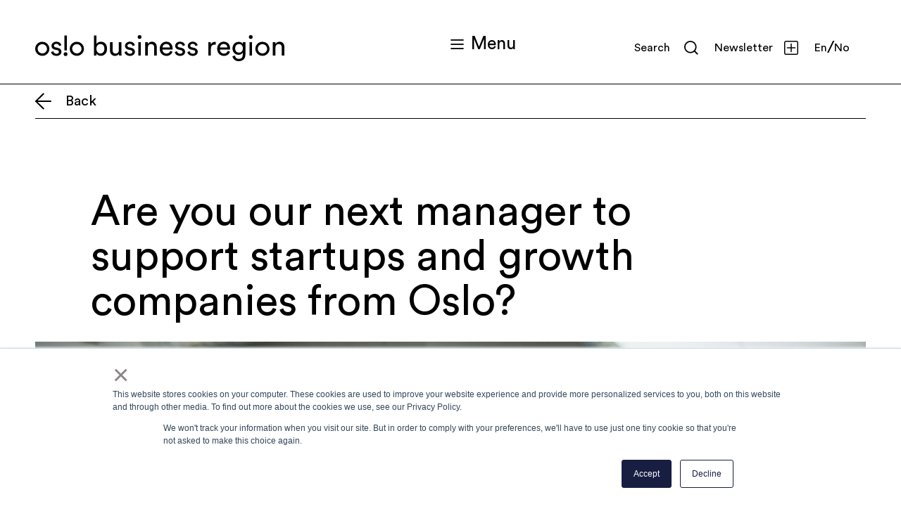

--- FILE ---
content_type: text/html; charset=UTF-8
request_url: https://oslobusinessregion.no/articles/jobs-growth-funding-manager-to-join-our-team
body_size: 16022
content:
	
<!doctype html>
<html lang="en-US">
	<head>
		<meta charset="utf-8">
		<meta http-equiv="x-ua-compatible" content="ie=edge">
		<meta name="viewport" content="width=device-width, initial-scale=1, shrink-to-fit=no">

		<link rel="apple-touch-icon" sizes="180x180" href="/assets/favicon/apple-touch-icon.png?v=alJNl3KQp6">
		<link rel="icon" type="image/png" sizes="32x32" href="/assets/favicon/favicon-32x32.png?v=alJNl3KQp6">
		<link rel="icon" type="image/png" sizes="16x16" href="/assets/favicon/favicon-16x16.png?v=alJNl3KQp6">
		<link rel="manifest" href="/assets/favicon/site.webmanifest?v=alJNl3KQp6">
		<link rel="mask-icon" href="/assets/favicon/safari-pinned-tab.svg?v=alJNl3KQp6" color="#000000">
		<link rel="shortcut icon" href="/assets/favicon/favicon.ico?v=alJNl3KQp6">
		<meta name="msapplication-TileColor" content="#ffffff">
		<meta name="msapplication-config" content="/assets/favicon/browserconfig.xml?v=alJNl3KQp6">
		<meta name="theme-color" content="#ffffff">

		<script src="https://player.vimeo.com/api/player.js"></script>
		<link
		rel="stylesheet" href="/assets/main.css?id=0c12303c9b7d30ff5ddb">
		<title>Are you our next manager to support startups… | Oslo Business Region</title>
<script>
            if ((navigator.doNotTrack != "1" && 1) || !1) {
                window.addEventListener("load", function(){
                    window.cookieconsent.initialise({
                        "palette": {
                            "popup": {
                                "background": "#fffce3",
                                "text": "#000000",
                                "link": "#000000"
                            },
                            "button": {
                                "background":  "block" === "wire" ? "transparent" :  "#000000",
                                "text": "block" === "wire" ? "#000000" : "#ffffff",
                                "border":  "block" === "wire" ? "#000000" : undefined
                            },
                            "highlight": {
                                "background":  "block" === "wire" ? "transparent" :  "#f8e71c",
                                "text": "block" === "wire" ? "#f8e71c" : "#000000",
                                "border":  "block" === "wire" ? "#f8e71c" : undefined
                            }
                        },
                        "position": "bottom-right" === "toppush" ? "top" : "bottom-right",
                        "static": "bottom-right" === "toppush",
                        "theme": "block",
                        "type": "info",
                        "content": {
                            "message": "This website uses cookies to ensure you get the best experience on our website.&nbsp;",
                            "dismiss": "OK",
                            "link": "Privacy Policy",
                            "href": "/privacy-policy",
                            "allow":"Allow cookies",
                            "deny":"Decline",
                            "target":"_self"
                        },
                        "revokable":0 === 1 ? true : false,
                        "dismissOnScroll":0 > 0 ? 0 : false,
                        "dismissOnTimeout":0 > 0 ? (0 * 1000) : false,
                        "cookie": {
                            "expiryDays":365 !== 0 ? 365 : 365,
                            "secure":0 === 1 ? true : false
                        },
                        onInitialise: function (status) {
                            var type = this.options.type;
                            var didConsent = this.hasConsented();
                            if (type == "opt-in" && didConsent) {
                                // enable cookies
                                if (typeof optInCookiesConsented === "function") {
                                    optInCookiesConsented();
                                    console.log("Opt in cookies consented");
                                } else {
                                    console.log("Opt in function not defined!");
                                }
                            }
                            if (type == "opt-out" && !didConsent) {
                                // disable cookies
                                if (typeof optOutCookiesNotConsented === "function") {
                                    optOutCookiesNotConsented();
                                    console.log("Opt out cookies not consented");
                                } else {
                                    console.log("Opt out function not defined!");
                                }
                            }
                        },
                        onStatusChange: function(status, chosenBefore) {
                            var type = this.options.type;
                            var didConsent = this.hasConsented();
                            if (type == "opt-in" && didConsent) {
                                // enable cookies
                                if (typeof optInCookiesConsented === "function") {
                                    optInCookiesConsented();
                                    console.log("Opt in cookies consented");
                                } else {
                                    console.log("Opt in function not defined!");
                                }
                            }
                            if (type == "opt-out" && !didConsent) {
                                // disable cookies
                                if (typeof optOutCookiesNotConsented === "function") {
                                    optOutCookiesNotConsented();
                                    console.log("Opt out cookies not consented");
                                } else {
                                    console.log("Opt out function not defined!");
                                }
                            }
                        },
                        onRevokeChoice: function() {
                            var type = this.options.type;
                            if (type == "opt-in") {
                                // disable cookies
                                if (typeof optInCookiesRevoked === "function") {
                                    optInCookiesRevoked();
                                    console.log("Opt in cookies revoked");
                                } else {
                                    console.log("Opt in revoked function not defined!");
                                }
                            }
                            if (type == "opt-out") {
                                // enable cookies
                                if (typeof optOutCookiesRevoked === "function") {
                                    optOutCookiesRevoked();
                                    console.log("Opt out cookies revoked");
                                } else {
                                    console.log("Opt out revoked function not defined!");
                                }
                            }
                        }
                    });
                });
            } else if (1) {
                // disable cookies
                if (typeof optOutCookiesNotConsented === "function") {
                    optOutCookiesNotConsented();
                    console.log("Opt out cookies not consented");
                } else {
                    console.log("Opt out function not defined!");
                }
            }
        </script>
<script>window.dataLayer = window.dataLayer || [];
function gtag(){dataLayer.push(arguments)};
gtag('js', new Date());
gtag('config', 'G-KZ02ZFBMBQ', {'send_page_view': true,'anonymize_ip': false,'link_attribution': true,'allow_display_features': true});
gtag('config', 'AW-778905686', {'send_page_view': true});
</script><meta name="generator" content="SEOmatic">
<meta name="description" content="Is this you? You have a good knowledge on what it means to start and build a startup. You see collaboration as a positive way of working, and have good…">
<meta name="referrer" content="no-referrer-when-downgrade">
<meta name="robots" content="all">
<meta content="en_US" property="og:locale">
<meta content="Oslo Business Region" property="og:site_name">
<meta content="website" property="og:type">
<meta content="https://oslobusinessregion.no/articles/jobs-growth-funding-manager-to-join-our-team" property="og:url">
<meta content="Are you our next manager to support startups and growth companies…" property="og:title">
<meta content="Is this you? You have a good knowledge on what it means to start and build a startup. You see collaboration as a positive way of working, and have good…" property="og:description">
<meta content="https://oslobusinessregion.no/uploads/images/Oslo-images/_1200x630_crop_center-center_82_none/So-La-Gatemøbler-Rosenkrantz-gate.jpg?mtime=1602849640" property="og:image">
<meta content="1200" property="og:image:width">
<meta content="630" property="og:image:height">
<meta name="twitter:card" content="summary_large_image">
<meta name="twitter:site" content="@oslobizreg">
<meta name="twitter:creator" content="@oslobizreg">
<meta name="twitter:title" content="Are you our next manager to support startups and growth companies…">
<meta name="twitter:description" content="Is this you? You have a good knowledge on what it means to start and build a startup. You see collaboration as a positive way of working, and have good…">
<meta name="twitter:image" content="https://oslobusinessregion.no/uploads/images/Oslo-images/_800x418_crop_center-center_82_none/So-La-Gatemøbler-Rosenkrantz-gate.jpg?mtime=1602849640">
<meta name="twitter:image:width" content="800">
<meta name="twitter:image:height" content="418">
<link href="https://oslobusinessregion.no/articles/jobs-growth-funding-manager-to-join-our-team" rel="canonical">
<link href="https://oslobusinessregion.no/" rel="home">
<link type="text/plain" href="https://oslobusinessregion.no/humans.txt" rel="author">
<link href="https://oslobusinessregion.no/cpresources/14cd188f/css/cookieconsent.min.css?v=1763730002" rel="stylesheet"></head>

								
			
	<body class="bg-white text-black" data-type="article"><script async src="https://www.googletagmanager.com/gtag/js?id=G-KZ02ZFBMBQ"></script>

		<div id="app" class="flex flex-col min-h-100vh">
			


<div id="js-main-nav" class="flex flex-col fixed z-20 inset-0 bg-light-yellow text-black hidden pb-32">
	<div class="flex flex-col flex-1 overflow-hidden relative">
		<div class="flex flex-row items-start content__padding pt-50 xl:pt-61 pb-32 border-b border-black ">
				<div class="w-60p lg:w-50p">
		<a href="/" class="flex w-full lg:w-60p svg--black" aria-label="Return to home page">
			<div class="w-full box-content">
				<svg id="rmtjoktwhm-Layer_1" class="block w-full h-auto logo-full" xmlns="http://www.w3.org/2000/svg" data-name="Layer 1" viewBox="0 0 2584.83 271.78">
  <g id="rmtjoktwhm-g2">
    <path d="M2358,68.83c-41.45,0-74.17,32.72-74.17,73.08,0,41.44,32.72,74.16,74.17,74.16,40.35,0,73.07-32.72,73.07-74.16A73.08,73.08,0,0,0,2358,68.83m-.19,122.11a48.44,48.44,0,0,1-48.85-48v-.85c0-26.58,21.55-48.13,48.85-48.13a48.13,48.13,0,0,1,48.13,48.13h0c0,27.3-21.55,48.85-48.13,48.85" transform="translate(0 0)"></path>
    <path d="M1504.21,216.65c24.7,0,51-15.1,51-43.07,0-20.91-14-36-38.49-41.32l-22.8-5c-10.63-2.29-16.48-8.49-16.48-17.44,0-9.44,8.94-19.2,23.89-19.2,9.8,0,17.5,3.07,22.88,9.12a29.75,29.75,0,0,1,6.74,14.09l23.3-8.7c-2.25-9.22-12.43-36.91-52.92-36.91-26.83,0-49.5,20.12-49.5,43.94,0,19.78,13,34.35,34.69,39l24,5.26c11.76,2.65,18.51,9.43,18.51,18.6,0,11.31-10.06,19.21-24.47,19.21-18.29,0-30.93-10-33.15-26.13l-23.89,8.42C1449.72,190.65,1464.28,216.65,1504.21,216.65Z" transform="translate(0 0)"></path>
    <path d="M1635.44,216.65c24.7,0,51-15.1,51-43.07,0-20.91-14-36-38.49-41.32l-22.8-5c-10.62-2.29-16.47-8.49-16.47-17.44,0-9.44,8.93-19.2,23.89-19.2,9.8,0,17.5,3.07,22.87,9.12a30.09,30.09,0,0,1,6.75,14.09l23.29-8.7c-2.25-9.22-12.43-36.91-52.91-36.91-26.84,0-49.5,20.12-49.5,43.94,0,19.78,13,34.35,34.69,39l24,5.26c11.77,2.65,18.52,9.43,18.52,18.6,0,11.31-10.07,19.21-24.47,19.21-18.29,0-30.94-10-33.16-26.13l-23.88,8.42C1580.94,190.65,1595.54,216.65,1635.44,216.65Z" transform="translate(0 0)"></path>
    <path d="M2236,0a19.6,19.6,0,1,1-19.45,19.75h0A19.59,19.59,0,0,1,2235.94,0Zm-13,212.23V72.58h26.2V212.23Z" transform="translate(0 0)"></path>
    <path d="M608.94,212.23V3.44h26.2V92.32c6.67-12.48,22.93-23.81,46.16-23.81,42.39,0,64.16,32.52,64.16,73.17,0,41.52-23.51,74.32-65,74.32-20.62,0-36.58-9-45.29-24.09v20.32ZM676.36,92.61c-24.09,0-41.51,18.87-41.51,49.07s17.42,49.94,41.51,49.94c25,0,41.23-19.75,41.23-49.94s-16-49.07-41.23-49.07Z" transform="translate(0 0)"></path>
    <path d="M827.78,216.59c-32.52,0-52.26-24.39-52.26-56v-88h27.29V156.5c0,19.16,8.71,36,31.65,36,22.06,0,33.1-14.52,33.1-35.71V72.59h27.29v113.8a234.88,234.88,0,0,0,1.45,25.84H870.17A123.23,123.23,0,0,1,869,195.39C861.46,209.91,844,216.59,827.78,216.59Z" transform="translate(0 0)"></path>
    <path d="M1082.82,0a19.6,19.6,0,1,1-19.45,19.75h0A19.59,19.59,0,0,1,1082.81,0Zm-13,212.23V72.58H1096V212.23Z" transform="translate(0 0)"></path>
    <path d="M1168.68,212.23h-27.29V72.58h26.71v20c10.16-17.42,26.71-24.1,43-24.1,33.39,0,49.94,24.1,49.94,55.17V212.2h-27.29V128.32c0-19.45-8.13-35.13-32.52-35.13-21.49,0-32.52,17.13-32.52,38.33Z" transform="translate(0 0)"></path>
    <path d="M1424.67,172.45c-7.84,24.68-30.19,44.14-62.71,44.14-37.45,0-70.26-27.3-70.26-74.62,0-43.84,31.65-73.75,66.78-73.75,43,0,67.07,29.62,67.07,73.17a63.5,63.5,0,0,1-.58,8.71H1319.86c.58,25,18.59,42.39,42.1,42.39,22.65,0,34-12.49,39.2-28.16Zm-27.58-44.39c-.58-20-13.64-35.71-38.32-35.71-22.94,0-36.87,17.71-38,35.71Z" transform="translate(0 0)"></path>
    <path d="M1872.93,100.16a84.63,84.63,0,0,0-11.9-.87c-22.94,0-38.33,12.19-38.33,43v70h-27.29V72.58h26.71V97c10.16-21.49,27.58-26.71,41.81-26.71a52.27,52.27,0,0,1,9,.87Z" transform="translate(0 0)"></path>
    <path d="M2020.63,172.45c-7.84,24.68-30.19,44.14-62.71,44.14-37.45,0-70.26-27.3-70.26-74.62,0-43.84,31.65-73.75,66.78-73.75,43,0,67.06,29.62,67.06,73.17a62,62,0,0,1-.58,8.71h-105.1c.58,25,18.58,42.39,42.1,42.39,22.65,0,34-12.49,39.19-28.16Zm-27.58-44.39c-.58-20-13.65-35.71-38.32-35.71-22.94,0-36.88,17.71-38,35.71Z" transform="translate(0 0)"></path>
    <path d="M2072.6,213.68c2,19.45,16.83,34.26,38,34.26,29.32,0,42.68-15.1,42.68-45.29v-20c-6.68,12.77-21.78,22.93-42.68,22.93-37.16,0-64.16-28.16-64.16-67.65,0-37.74,25.84-67.93,64.16-67.93,21.48,0,36,8.13,43,22.06V72.58h27v129.2c0,35.42-17.42,70-70,70-34.84,0-61-22.07-64.45-52Zm81.87-75.78c0-27-16.26-44.71-39.78-44.71-24.09,0-40.35,17.71-40.35,44.71,0,27.3,15.68,44.72,40.35,44.72,23.52,0,39.78-17.71,39.78-44.72Z" transform="translate(0 0)"></path>
    <path d="M2492.47,212.23h-27.29V72.58h26.71v20c10.16-17.42,26.71-24.1,43-24.1,33.39,0,49.94,24.1,49.94,55.17V212.2h-27.29V128.32c0-19.45-8.13-35.13-32.52-35.13-21.49,0-32.52,17.13-32.52,38.33Z" transform="translate(0 0)"></path>
    <path d="M983.6,216.65c24.7,0,51-15.1,51-43.07,0-20.91-14-36-38.49-41.32l-22.8-5c-10.63-2.29-16.48-8.49-16.48-17.44,0-9.44,8.94-19.2,23.89-19.2,9.8,0,17.5,3.07,22.88,9.12a29.8,29.8,0,0,1,6.68,14.12l23.3-8.7c-2.25-9.22-12.43-36.91-52.92-36.91-26.83,0-49.5,20.12-49.5,43.94,0,19.78,13,34.35,34.69,39l24,5.26c11.76,2.65,18.51,9.43,18.51,18.6,0,11.31-10.06,19.21-24.47,19.21-18.29,0-30.93-10-33.15-26.13l-23.89,8.42C929.1,190.65,943.7,216.65,983.6,216.65Z" transform="translate(0 0)"></path>
  </g>
  <g id="rmtjoktwhm-g1">
    <path d="M432.58,68.83c-41.45,0-74.17,32.72-74.17,73.08,0,41.44,32.72,74.16,74.17,74.16,40.35,0,73.07-32.72,73.07-74.16a73.08,73.08,0,0,0-73.07-73.08m-.18,122.11a48.45,48.45,0,0,1-48.86-48v-.84c0-26.58,21.56-48.13,48.86-48.13a48.14,48.14,0,0,1,48.13,48.13c0,27.3-21.56,48.85-48.13,48.85" transform="translate(0 0)"></path>
    <path d="M221.21,216.65c24.7,0,51-15.1,51-43.07,0-20.91-14-36-38.49-41.32l-22.8-5c-10.62-2.29-16.47-8.49-16.47-17.44,0-9.44,8.93-19.2,23.89-19.2,9.8,0,17.5,3.07,22.88,9.12a30,30,0,0,1,6.74,14.09l23.3-8.7c-2.26-9.22-12.44-36.91-52.92-36.91-26.83,0-49.5,20.12-49.5,43.94,0,19.78,13,34.35,34.69,39l24,5.26C239.25,159.07,246,165.85,246,175c0,11.31-10.07,19.21-24.47,19.21-18.29,0-30.94-10-33.15-26.13l-23.89,8.42C166.71,190.65,181.28,216.65,221.21,216.65Z" transform="translate(0 0)"></path>
    <path d="M315.4,218.13A19.74,19.74,0,1,1,335,198.24h0a19.72,19.72,0,0,1-19.56,19.88h0m13-59.18H302.2V3.44h26.2Z" transform="translate(0 0)"></path>
    <path d="M74.17,68.83C32.72,68.83,0,101.55,0,141.91c0,41.44,32.72,74.16,74.17,74.16,40.34,0,73.07-32.72,73.07-74.16A73.1,73.1,0,0,0,74.17,68.83M74,190.94a48.44,48.44,0,0,1-48.85-48v-.85c0-26.58,21.55-48.13,48.85-48.13a48.13,48.13,0,0,1,48.13,48.13c0,27.3-21.55,48.85-48.13,48.85" transform="translate(0 0)"></path>
  </g>
</svg>

			</div>
		</a>
	</div>

				<div class="flex flex-col items-end text-25-32 lg:text-21-27 xl:text-35-44 mt-0 ml-auto lg:ml-0">
		<button data-label-closed="Menu" data-label-open="Close" data-underline="underline" class="js-main-nav-button flex-1 flex flex-row items-end leading-none">
			<svg id="qgpdkvoylx-Hamburger" class="js-hamburger-open w-19 h-14 xl:w-30 xl:h-23 mr-10 xl:mr-20 mb-5 xl:mb-7" width="30" height="23" xmlns="http://www.w3.org/2000/svg" viewBox="0 0 30 23">
  <rect id="qgpdkvoylx-Rectangle_1" data-name="Rectangle 1" width="3" height="30" transform="translate(30 0) rotate(90)"></rect>
  <rect id="qgpdkvoylx-Rectangle_2" data-name="Rectangle 2" width="3" height="30" transform="translate(30 10) rotate(90)"></rect>
  <rect id="qgpdkvoylx-Rectangle_3" data-name="Rectangle 3" width="3" height="30" transform="translate(30 20) rotate(90)"></rect>
</svg>

			<svg id="twdmpkoqrb-Close_Hamburger" class="js-hamburger-close hidden w-19 h-14 xl:w-30 xl:h-23 mr-12 lg:mr-20 mb-5 xl:mb-6 svg-invert--ignore" width="20.506" height="20.506" xmlns="http://www.w3.org/2000/svg" data-name="Close Hamburger" viewBox="0 0 20.506 20.506">
  <rect id="twdmpkoqrb-Rectangle_770" data-name="Rectangle 770" width="2" height="27" transform="translate(19.092 0) rotate(45)"></rect>
  <rect id="twdmpkoqrb-Rectangle_771" data-name="Rectangle 771" width="2" height="27" transform="translate(20.506 19.092) rotate(135)"></rect>
</svg>

			<span>
				Menu
			</span>
		</button>
	</div>

			<div class="lg:flex hidden right-0 xl:pr-100 pr-50 absolute text-30-38">
				<a href="/" class="flex flex-row items-center hover__effect">
					<span>En</span>
				</a>
				<span>/</span>
				<a href="/norsk" class="flex flex-row items-center mr-23 xl:mr-52 hover__effect">
					<span>No</span>
									</a>
			</div>
		</div>

		<div class="flex-1 content__padding overflow-y-auto">
			<div class="mt-30 lg:mt-0 xl:px-120 lg:pt-65 xl:pt-100 pb-45 flex flex-col flex-1">
				
    
  
      
  
      
  
      
  
      
  
      
  
      
  
      
  
      
  
      
  
      
  
      
  
  
<div id="js-app-nav" data-menu-nodes="[{&quot;url&quot;:&quot;https:\/\/oslobusinessregion.no\/&quot;,&quot;target&quot;:null,&quot;text&quot;:&quot;Home&quot;,&quot;active&quot;:false,&quot;right&quot;:false},{&quot;url&quot;:&quot;https:\/\/oslobusinessregion.no\/eco-system&quot;,&quot;target&quot;:null,&quot;text&quot;:&quot;Ecosystem&quot;,&quot;active&quot;:false,&quot;right&quot;:false},{&quot;url&quot;:&quot;https:\/\/oslobusinessregion.no\/talent-attraction-and-retention&quot;,&quot;target&quot;:null,&quot;text&quot;:&quot;Talent&quot;,&quot;active&quot;:false,&quot;right&quot;:false},{&quot;url&quot;:&quot;https:\/\/oslobusinessregion.no\/invest-in-oslo&quot;,&quot;target&quot;:null,&quot;text&quot;:&quot;Invest in Oslo&quot;,&quot;active&quot;:false,&quot;right&quot;:false},{&quot;url&quot;:&quot;https:\/\/oslobusinessregion.no\/city-innovation&quot;,&quot;target&quot;:null,&quot;text&quot;:&quot;City Innovation&quot;,&quot;active&quot;:false,&quot;right&quot;:false},{&quot;url&quot;:&quot;https:\/\/oslobusinessregion.no\/articles&quot;,&quot;target&quot;:null,&quot;text&quot;:&quot;News&quot;,&quot;active&quot;:false,&quot;right&quot;:true},{&quot;url&quot;:&quot;https:\/\/oslobusinessregion.no\/starting-scaling-up&quot;,&quot;target&quot;:null,&quot;text&quot;:&quot;Startup in Oslo&quot;,&quot;active&quot;:false,&quot;right&quot;:true},{&quot;url&quot;:&quot;https:\/\/oslobusinessregion.no\/scaleup&quot;,&quot;target&quot;:null,&quot;text&quot;:&quot;Scaleup opportunities&quot;,&quot;active&quot;:false,&quot;right&quot;:true},{&quot;url&quot;:&quot;https:\/\/oslobusinessregion.no\/statistics&quot;,&quot;target&quot;:null,&quot;text&quot;:&quot;Insight&quot;,&quot;active&quot;:false,&quot;right&quot;:true},{&quot;url&quot;:&quot;https:\/\/oslobusinessregion.no\/events&quot;,&quot;target&quot;:null,&quot;text&quot;:&quot;Events&quot;,&quot;active&quot;:false,&quot;right&quot;:true},{&quot;url&quot;:&quot;https:\/\/oslobusinessregion.no\/about&quot;,&quot;target&quot;:null,&quot;text&quot;:&quot;About us&quot;,&quot;active&quot;:false,&quot;right&quot;:true},{&quot;url&quot;:&quot;https:\/\/oslobusinessregion.no\/oslo&quot;,&quot;target&quot;:null,&quot;text&quot;:&quot;Brand and media&quot;,&quot;active&quot;:false,&quot;right&quot;:false}]"></div>
			</div>

		</div>

		<div class="flex flex-col lg:flex-row mt-auto lg:pt-32 bg-light-yellow content__padding">

			<div class="mb-25 lg:mb-0 lg:w-50p text-20-25 content__padding__inner">
									<a href="https://share.hsforms.com/2cCgKO_FPSTCnz2-gItQ0FQbp79d" target="_blank" rel="nofollow noopener" class="flex flex-row items-center svg--black hover__effect">
						<svg class="w-20 h-20 mr-15" width="21.5" height="21.5" xmlns="http://www.w3.org/2000/svg" viewBox="0 0 21.5 21.5">
  <g id="raebcqtrgd-Icon_Plus_Square_Medium" data-name="Icon Plus Square Medium" transform="translate(0.75 0.75)">
    <path id="raebcqtrgd-Path_37" data-name="Path 37" d="M6.722,4.5H22.278A2.222,2.222,0,0,1,24.5,6.722V22.278A2.222,2.222,0,0,1,22.278,24.5H6.722A2.222,2.222,0,0,1,4.5,22.278V6.722A2.222,2.222,0,0,1,6.722,4.5Z" transform="translate(-4.5 -4.5)" fill="none" stroke="#000" stroke-linecap="round" stroke-linejoin="round" stroke-width="1.5"></path>
    <path id="raebcqtrgd-Path_38" data-name="Path 38" d="M18,12V24" transform="translate(-8 -8)" fill="none" stroke="#000" stroke-linecap="round" stroke-linejoin="round" stroke-width="1.5"></path>
    <path id="raebcqtrgd-Path_39" data-name="Path 39" d="M12,18H24" transform="translate(-8 -8)" fill="none" stroke="#000" stroke-linecap="round" stroke-linejoin="round" stroke-width="1.5"></path>
  </g>
</svg>

						<span>Sign up to our Newsletter</span>
					</a>
							</div>

			<div class="flex">
				
<ul class="svg--black flex flex-row -mx-10 lg:-mx-7">
    <li class="px-10 lg:px-7">
        <a href="https://www.facebook.com/oslobizreg/" target="_blank" rel="nofollow noopener" aria-label="Link to Facebook">
            <svg id="bvkuzsxyer-Icon_Facebook" class="w-22 h-22 lg:w-27 lg:h-27" width="27" height="27" xmlns="http://www.w3.org/2000/svg" data-name="Icon Facebook" viewBox="0 0 27 27">
  <path id="bvkuzsxyer-Icon_ionic-logo-facebook" data-name="Icon ionic-logo-facebook" d="M30.009,4.5H5.991A1.491,1.491,0,0,0,4.5,5.991V30.009A1.491,1.491,0,0,0,5.991,31.5H18V20.813H14.773V16.875H18V13.964c0-3.488,2.419-5.386,5.534-5.386,1.491,0,3.094.113,3.466.162v3.642H24.518c-1.695,0-2.018.8-2.018,1.983v2.51h4.036l-.527,3.938H22.5V31.5h7.509A1.491,1.491,0,0,0,31.5,30.009V5.991A1.491,1.491,0,0,0,30.009,4.5Z" transform="translate(-4.5 -4.5)"></path>
</svg>

        </a>
    </li>
    <li class="px-10 lg:px-7">
        <a href="https://www.instagram.com/oslobizreg/" target="_blank" rel="nofollow noopener" aria-label="Link to Instagram">
            <svg id="prkxyjeonp-Icon_Instagram" class="w-22 h-22 lg:w-27 lg:h-27" width="26.576" height="26.576" xmlns="http://www.w3.org/2000/svg" data-name="Icon Instagram" viewBox="0 0 26.576 26.576">
  <path id="prkxyjeonp-Icon_simple-instagram" data-name="Icon simple-instagram" d="M13.288,0C9.678,0,9.227.017,7.81.08A9.8,9.8,0,0,0,4.584.7,6.507,6.507,0,0,0,2.23,2.23,6.484,6.484,0,0,0,.7,4.584,9.77,9.77,0,0,0,.08,7.81C.013,9.227,0,9.678,0,13.288s.017,4.061.08,5.478A9.8,9.8,0,0,0,.7,21.992,6.517,6.517,0,0,0,2.23,24.346a6.5,6.5,0,0,0,2.354,1.533A9.81,9.81,0,0,0,7.81,26.5c1.417.066,1.868.08,5.478.08s4.061-.017,5.478-.08a9.833,9.833,0,0,0,3.226-.618,6.791,6.791,0,0,0,3.887-3.887,9.8,9.8,0,0,0,.618-3.226c.066-1.417.08-1.868.08-5.478S26.56,9.227,26.5,7.81a9.827,9.827,0,0,0-.618-3.226A6.522,6.522,0,0,0,24.346,2.23,6.474,6.474,0,0,0,21.992.7,9.776,9.776,0,0,0,18.766.08C17.349.013,16.9,0,13.288,0Zm0,2.392c3.547,0,3.97.018,5.371.079a7.321,7.321,0,0,1,2.466.46,4.373,4.373,0,0,1,2.523,2.521A7.337,7.337,0,0,1,24.1,7.917c.063,1.4.078,1.823.078,5.371s-.017,3.97-.082,5.371a7.478,7.478,0,0,1-.466,2.466,4.219,4.219,0,0,1-1,1.53,4.146,4.146,0,0,1-1.528.992,7.391,7.391,0,0,1-2.475.457c-1.411.063-1.826.078-5.381.078s-3.971-.017-5.381-.082A7.535,7.535,0,0,1,5.4,23.634a4.115,4.115,0,0,1-1.527-1,4.035,4.035,0,0,1-1-1.528,7.541,7.541,0,0,1-.465-2.475c-.05-1.4-.068-1.826-.068-5.364S2.36,9.3,2.41,7.889a7.533,7.533,0,0,1,.465-2.474,3.939,3.939,0,0,1,1-1.529A3.93,3.93,0,0,1,5.4,2.891a7.355,7.355,0,0,1,2.459-.466c1.412-.05,1.827-.066,5.381-.066l.05.033Zm0,4.073a6.823,6.823,0,1,0,6.823,6.823A6.823,6.823,0,0,0,13.288,6.465Zm0,11.253a4.429,4.429,0,1,1,4.429-4.429A4.428,4.428,0,0,1,13.288,17.717ZM21.976,6.2A1.595,1.595,0,1,1,20.382,4.6,1.6,1.6,0,0,1,21.976,6.2Z"></path>
</svg>

        </a>
    </li>
    <li class="px-10 lg:px-7">
        <a href="https://twitter.com/oslobizreg" target="_blank" rel="nofollow noopener" aria-label="Link to Twitter">
            <svg id="mhdaisprza-Icon_Twitter" class="w-22 h-22 lg:w-27 lg:h-27" width="33.019" height="26.837" xmlns="http://www.w3.org/2000/svg" data-name="Icon Twitter" viewBox="0 0 33.019 26.837">
  <path id="mhdaisprza-Icon_simple-twitter" data-name="Icon simple-twitter" d="M32.954,6.565a13.758,13.758,0,0,1-3.886,1.066,6.821,6.821,0,0,0,2.976-3.746,13.982,13.982,0,0,1-4.3,1.629,6.767,6.767,0,0,0-11.709,4.62,6.927,6.927,0,0,0,.175,1.546A19.171,19.171,0,0,1,2.256,4.628a6.634,6.634,0,0,0-.916,3.4,6.77,6.77,0,0,0,3.01,5.635,6.747,6.747,0,0,1-3.065-.847V12.9a6.773,6.773,0,0,0,5.429,6.641,6.831,6.831,0,0,1-3.043.117A6.792,6.792,0,0,0,10,24.363a13.576,13.576,0,0,1-8.395,2.9A14.367,14.367,0,0,1,0,27.167a19.254,19.254,0,0,0,10.4,3.039c12.456,0,19.259-10.313,19.259-19.241,0-.288,0-.578-.021-.867a13.669,13.669,0,0,0,3.384-3.505l-.065-.028Z" transform="translate(0 -3.369)"></path>
</svg>

        </a>
    </li>
    <li class="px-10 lg:px-7">
        <a href="https://www.linkedin.com/company/oslo-business-region" target="_blank" rel="nofollow noopener" aria-label="Link to LinkedIn">
            <svg id="wsnabzqxts-Icon_Linkedin" class="w-22 h-22 lg:w-27 lg:h-27" width="26.576" height="26.576" xmlns="http://www.w3.org/2000/svg" data-name="Icon Linkedin" viewBox="0 0 26.576 26.576">
  <path id="wsnabzqxts-Icon_simple-linkedin" data-name="Icon simple-linkedin" d="M22.642,22.647H18.706V16.481c0-1.471-.03-3.363-2.051-3.363-2.052,0-2.365,1.6-2.365,3.254v6.275H10.355V9.966h3.78v1.729h.051a4.147,4.147,0,0,1,3.732-2.049c3.988,0,4.725,2.624,4.725,6.041v6.961ZM5.91,8.231A2.286,2.286,0,1,1,8.2,5.944,2.283,2.283,0,0,1,5.91,8.231ZM7.883,22.647H3.937V9.966H7.883ZM24.611,0H1.961A1.938,1.938,0,0,0,0,1.915V24.662a1.937,1.937,0,0,0,1.961,1.915H24.607a1.944,1.944,0,0,0,1.969-1.915V1.915A1.945,1.945,0,0,0,24.607,0Z"></path>
</svg>

        </a>
    </li>
    <li class="px-10 lg:px-7">
        <a href="https://medium.com/@oslobizreg" target="_blank" rel="nofollow noopener" aria-label="Link to Medium">
            <svg id="fxzjnopfsz-Icon_Medium" class="w-22 h-22 lg:w-27 lg:h-27" width="27" height="27" xmlns="http://www.w3.org/2000/svg" data-name="Icon Medium" viewBox="0 0 27 27">
  <path id="fxzjnopfsz-Icon_simple-medium" data-name="Icon simple-medium" d="M0,0V27H27V0ZM22.43,6.4,20.982,7.785a.423.423,0,0,0-.161.407v10.2a.423.423,0,0,0,.161.406L22.4,20.187v.3H15.284v-.3l1.465-1.423c.144-.144.144-.186.144-.4V10.114L12.82,20.458h-.551L7.526,10.114v6.933a.956.956,0,0,0,.262.8l1.906,2.311v.3h-5.4v-.3L6.2,17.843a.923.923,0,0,0,.245-.8V9.03a.7.7,0,0,0-.228-.593L4.521,6.4v-.3H9.78l4.065,8.913,3.573-8.914H22.43v.3Z"></path>
</svg>

        </a>
    </li>
</ul>				<div
					class="flex lg:hidden flex-row pl-20 mb-25 lg:mb-0 lg:w-50p text-20-25 content__padding__inner">
										<a href="/" class="flex flex-row items-center hover__effect">
						<span>En</span>
					</a>
					<span>/</span>
					<a href="/norsk" class="flex flex-row items-center mr-23 xl:mr-52 hover__effect">
						<span>No</span>
					</a>
				</div>
			</div>
		</div>
	</div>
</div>

<header id="js-main-header" class="pt-50 xl:pt-61 pb-32 content__padding flex flex-row items-start border-b border-black z-10">
		<div class="w-60p lg:w-50p">
		<a href="/" class="flex w-full lg:w-60p " aria-label="Return to home page">
			<div class="w-full box-content">
				<svg id="uhxlzbftbt-Layer_1" class="block w-full h-auto logo-full" xmlns="http://www.w3.org/2000/svg" data-name="Layer 1" viewBox="0 0 2584.83 271.78">
  <g id="uhxlzbftbt-g2">
    <path d="M2358,68.83c-41.45,0-74.17,32.72-74.17,73.08,0,41.44,32.72,74.16,74.17,74.16,40.35,0,73.07-32.72,73.07-74.16A73.08,73.08,0,0,0,2358,68.83m-.19,122.11a48.44,48.44,0,0,1-48.85-48v-.85c0-26.58,21.55-48.13,48.85-48.13a48.13,48.13,0,0,1,48.13,48.13h0c0,27.3-21.55,48.85-48.13,48.85" transform="translate(0 0)"></path>
    <path d="M1504.21,216.65c24.7,0,51-15.1,51-43.07,0-20.91-14-36-38.49-41.32l-22.8-5c-10.63-2.29-16.48-8.49-16.48-17.44,0-9.44,8.94-19.2,23.89-19.2,9.8,0,17.5,3.07,22.88,9.12a29.75,29.75,0,0,1,6.74,14.09l23.3-8.7c-2.25-9.22-12.43-36.91-52.92-36.91-26.83,0-49.5,20.12-49.5,43.94,0,19.78,13,34.35,34.69,39l24,5.26c11.76,2.65,18.51,9.43,18.51,18.6,0,11.31-10.06,19.21-24.47,19.21-18.29,0-30.93-10-33.15-26.13l-23.89,8.42C1449.72,190.65,1464.28,216.65,1504.21,216.65Z" transform="translate(0 0)"></path>
    <path d="M1635.44,216.65c24.7,0,51-15.1,51-43.07,0-20.91-14-36-38.49-41.32l-22.8-5c-10.62-2.29-16.47-8.49-16.47-17.44,0-9.44,8.93-19.2,23.89-19.2,9.8,0,17.5,3.07,22.87,9.12a30.09,30.09,0,0,1,6.75,14.09l23.29-8.7c-2.25-9.22-12.43-36.91-52.91-36.91-26.84,0-49.5,20.12-49.5,43.94,0,19.78,13,34.35,34.69,39l24,5.26c11.77,2.65,18.52,9.43,18.52,18.6,0,11.31-10.07,19.21-24.47,19.21-18.29,0-30.94-10-33.16-26.13l-23.88,8.42C1580.94,190.65,1595.54,216.65,1635.44,216.65Z" transform="translate(0 0)"></path>
    <path d="M2236,0a19.6,19.6,0,1,1-19.45,19.75h0A19.59,19.59,0,0,1,2235.94,0Zm-13,212.23V72.58h26.2V212.23Z" transform="translate(0 0)"></path>
    <path d="M608.94,212.23V3.44h26.2V92.32c6.67-12.48,22.93-23.81,46.16-23.81,42.39,0,64.16,32.52,64.16,73.17,0,41.52-23.51,74.32-65,74.32-20.62,0-36.58-9-45.29-24.09v20.32ZM676.36,92.61c-24.09,0-41.51,18.87-41.51,49.07s17.42,49.94,41.51,49.94c25,0,41.23-19.75,41.23-49.94s-16-49.07-41.23-49.07Z" transform="translate(0 0)"></path>
    <path d="M827.78,216.59c-32.52,0-52.26-24.39-52.26-56v-88h27.29V156.5c0,19.16,8.71,36,31.65,36,22.06,0,33.1-14.52,33.1-35.71V72.59h27.29v113.8a234.88,234.88,0,0,0,1.45,25.84H870.17A123.23,123.23,0,0,1,869,195.39C861.46,209.91,844,216.59,827.78,216.59Z" transform="translate(0 0)"></path>
    <path d="M1082.82,0a19.6,19.6,0,1,1-19.45,19.75h0A19.59,19.59,0,0,1,1082.81,0Zm-13,212.23V72.58H1096V212.23Z" transform="translate(0 0)"></path>
    <path d="M1168.68,212.23h-27.29V72.58h26.71v20c10.16-17.42,26.71-24.1,43-24.1,33.39,0,49.94,24.1,49.94,55.17V212.2h-27.29V128.32c0-19.45-8.13-35.13-32.52-35.13-21.49,0-32.52,17.13-32.52,38.33Z" transform="translate(0 0)"></path>
    <path d="M1424.67,172.45c-7.84,24.68-30.19,44.14-62.71,44.14-37.45,0-70.26-27.3-70.26-74.62,0-43.84,31.65-73.75,66.78-73.75,43,0,67.07,29.62,67.07,73.17a63.5,63.5,0,0,1-.58,8.71H1319.86c.58,25,18.59,42.39,42.1,42.39,22.65,0,34-12.49,39.2-28.16Zm-27.58-44.39c-.58-20-13.64-35.71-38.32-35.71-22.94,0-36.87,17.71-38,35.71Z" transform="translate(0 0)"></path>
    <path d="M1872.93,100.16a84.63,84.63,0,0,0-11.9-.87c-22.94,0-38.33,12.19-38.33,43v70h-27.29V72.58h26.71V97c10.16-21.49,27.58-26.71,41.81-26.71a52.27,52.27,0,0,1,9,.87Z" transform="translate(0 0)"></path>
    <path d="M2020.63,172.45c-7.84,24.68-30.19,44.14-62.71,44.14-37.45,0-70.26-27.3-70.26-74.62,0-43.84,31.65-73.75,66.78-73.75,43,0,67.06,29.62,67.06,73.17a62,62,0,0,1-.58,8.71h-105.1c.58,25,18.58,42.39,42.1,42.39,22.65,0,34-12.49,39.19-28.16Zm-27.58-44.39c-.58-20-13.65-35.71-38.32-35.71-22.94,0-36.88,17.71-38,35.71Z" transform="translate(0 0)"></path>
    <path d="M2072.6,213.68c2,19.45,16.83,34.26,38,34.26,29.32,0,42.68-15.1,42.68-45.29v-20c-6.68,12.77-21.78,22.93-42.68,22.93-37.16,0-64.16-28.16-64.16-67.65,0-37.74,25.84-67.93,64.16-67.93,21.48,0,36,8.13,43,22.06V72.58h27v129.2c0,35.42-17.42,70-70,70-34.84,0-61-22.07-64.45-52Zm81.87-75.78c0-27-16.26-44.71-39.78-44.71-24.09,0-40.35,17.71-40.35,44.71,0,27.3,15.68,44.72,40.35,44.72,23.52,0,39.78-17.71,39.78-44.72Z" transform="translate(0 0)"></path>
    <path d="M2492.47,212.23h-27.29V72.58h26.71v20c10.16-17.42,26.71-24.1,43-24.1,33.39,0,49.94,24.1,49.94,55.17V212.2h-27.29V128.32c0-19.45-8.13-35.13-32.52-35.13-21.49,0-32.52,17.13-32.52,38.33Z" transform="translate(0 0)"></path>
    <path d="M983.6,216.65c24.7,0,51-15.1,51-43.07,0-20.91-14-36-38.49-41.32l-22.8-5c-10.63-2.29-16.48-8.49-16.48-17.44,0-9.44,8.94-19.2,23.89-19.2,9.8,0,17.5,3.07,22.88,9.12a29.8,29.8,0,0,1,6.68,14.12l23.3-8.7c-2.25-9.22-12.43-36.91-52.92-36.91-26.83,0-49.5,20.12-49.5,43.94,0,19.78,13,34.35,34.69,39l24,5.26c11.76,2.65,18.51,9.43,18.51,18.6,0,11.31-10.06,19.21-24.47,19.21-18.29,0-30.93-10-33.15-26.13l-23.89,8.42C929.1,190.65,943.7,216.65,983.6,216.65Z" transform="translate(0 0)"></path>
  </g>
  <g id="uhxlzbftbt-g1">
    <path d="M432.58,68.83c-41.45,0-74.17,32.72-74.17,73.08,0,41.44,32.72,74.16,74.17,74.16,40.35,0,73.07-32.72,73.07-74.16a73.08,73.08,0,0,0-73.07-73.08m-.18,122.11a48.45,48.45,0,0,1-48.86-48v-.84c0-26.58,21.56-48.13,48.86-48.13a48.14,48.14,0,0,1,48.13,48.13c0,27.3-21.56,48.85-48.13,48.85" transform="translate(0 0)"></path>
    <path d="M221.21,216.65c24.7,0,51-15.1,51-43.07,0-20.91-14-36-38.49-41.32l-22.8-5c-10.62-2.29-16.47-8.49-16.47-17.44,0-9.44,8.93-19.2,23.89-19.2,9.8,0,17.5,3.07,22.88,9.12a30,30,0,0,1,6.74,14.09l23.3-8.7c-2.26-9.22-12.44-36.91-52.92-36.91-26.83,0-49.5,20.12-49.5,43.94,0,19.78,13,34.35,34.69,39l24,5.26C239.25,159.07,246,165.85,246,175c0,11.31-10.07,19.21-24.47,19.21-18.29,0-30.94-10-33.15-26.13l-23.89,8.42C166.71,190.65,181.28,216.65,221.21,216.65Z" transform="translate(0 0)"></path>
    <path d="M315.4,218.13A19.74,19.74,0,1,1,335,198.24h0a19.72,19.72,0,0,1-19.56,19.88h0m13-59.18H302.2V3.44h26.2Z" transform="translate(0 0)"></path>
    <path d="M74.17,68.83C32.72,68.83,0,101.55,0,141.91c0,41.44,32.72,74.16,74.17,74.16,40.34,0,73.07-32.72,73.07-74.16A73.1,73.1,0,0,0,74.17,68.83M74,190.94a48.44,48.44,0,0,1-48.85-48v-.85c0-26.58,21.55-48.13,48.85-48.13a48.13,48.13,0,0,1,48.13,48.13c0,27.3-21.55,48.85-48.13,48.85" transform="translate(0 0)"></path>
  </g>
</svg>

			</div>
		</a>
	</div>

		<div class="flex flex-col items-end text-25-32 lg:text-21-27 xl:text-35-44 mt-0 ml-auto lg:ml-0">
		<button data-label-closed="Menu" data-label-open="Close" data-underline="underline" class="js-main-nav-button flex-1 flex flex-row items-end leading-none">
			<svg id="ifagwoqgfr-Hamburger" class="js-hamburger-open w-19 h-14 xl:w-30 xl:h-23 mr-10 xl:mr-20 mb-5 xl:mb-7" width="30" height="23" xmlns="http://www.w3.org/2000/svg" viewBox="0 0 30 23">
  <rect id="ifagwoqgfr-Rectangle_1" data-name="Rectangle 1" width="3" height="30" transform="translate(30 0) rotate(90)"></rect>
  <rect id="ifagwoqgfr-Rectangle_2" data-name="Rectangle 2" width="3" height="30" transform="translate(30 10) rotate(90)"></rect>
  <rect id="ifagwoqgfr-Rectangle_3" data-name="Rectangle 3" width="3" height="30" transform="translate(30 20) rotate(90)"></rect>
</svg>

			<svg id="lvotlbvrqd-Close_Hamburger" class="js-hamburger-close hidden w-19 h-14 xl:w-30 xl:h-23 mr-12 lg:mr-20 mb-5 xl:mb-6 svg-invert--ignore" width="20.506" height="20.506" xmlns="http://www.w3.org/2000/svg" data-name="Close Hamburger" viewBox="0 0 20.506 20.506">
  <rect id="lvotlbvrqd-Rectangle_770" data-name="Rectangle 770" width="2" height="27" transform="translate(19.092 0) rotate(45)"></rect>
  <rect id="lvotlbvrqd-Rectangle_771" data-name="Rectangle 771" width="2" height="27" transform="translate(20.506 19.092) rotate(135)"></rect>
</svg>

			<span>
				Menu
			</span>
		</button>
	</div>


	<div class="hidden lg:flex ml-auto text-21-27 xxl:text-30-38">
		<button id="js-header-search-button" class="flex flex-row items-center mr-23 xl:mr-52 hover__effect">
			<span>Search</span>
			<svg class="w-20 h-20 ml-20" width="22.429" height="22.43" xmlns="http://www.w3.org/2000/svg" viewBox="0 0 22.429 22.43">
  <g id="rosprqflgi-Icon_Search_Medium" data-name="Icon Search Medium" transform="translate(1 1)">
    <path id="rosprqflgi-Path_46" data-name="Path 46" d="M22.292,13.4a8.9,8.9,0,1,1-8.9-8.9,8.9,8.9,0,0,1,8.9,8.9Z" transform="translate(-4.5 -4.5)" fill="none" stroke="#000" stroke-linecap="round" stroke-linejoin="round" stroke-width="2"></path>
    <path id="rosprqflgi-Path_47" data-name="Path 47" d="M29.812,29.812l-4.837-4.837" transform="translate(-9.797 -9.796)" fill="none" stroke="#000" stroke-linecap="round" stroke-linejoin="round" stroke-width="2"></path>
  </g>
</svg>

		</button>

					<a href="https://share.hsforms.com/2cCgKO_FPSTCnz2-gItQ0FQbp79d" target="_blank" rel="nofollow noopener" class="flex flex-row items-center hover__effect mr-23 xl:mr-52">
				<span>Newsletter</span>
				<svg class="w-20 h-20 ml-16" width="21.5" height="21.5" xmlns="http://www.w3.org/2000/svg" viewBox="0 0 21.5 21.5">
  <g id="hrebrimkjw-Icon_Plus_Square_Medium" data-name="Icon Plus Square Medium" transform="translate(0.75 0.75)">
    <path id="hrebrimkjw-Path_37" data-name="Path 37" d="M6.722,4.5H22.278A2.222,2.222,0,0,1,24.5,6.722V22.278A2.222,2.222,0,0,1,22.278,24.5H6.722A2.222,2.222,0,0,1,4.5,22.278V6.722A2.222,2.222,0,0,1,6.722,4.5Z" transform="translate(-4.5 -4.5)" fill="none" stroke="#000" stroke-linecap="round" stroke-linejoin="round" stroke-width="1.5"></path>
    <path id="hrebrimkjw-Path_38" data-name="Path 38" d="M18,12V24" transform="translate(-8 -8)" fill="none" stroke="#000" stroke-linecap="round" stroke-linejoin="round" stroke-width="1.5"></path>
    <path id="hrebrimkjw-Path_39" data-name="Path 39" d="M12,18H24" transform="translate(-8 -8)" fill="none" stroke="#000" stroke-linecap="round" stroke-linejoin="round" stroke-width="1.5"></path>
  </g>
</svg>

			</a>
		
		<a href="/" class="flex flex-row items-center hover__effect">
			<span>En</span>
		</a>
		<span class="text-24 xxl:text-30-38">/</span>
		<a href="/norsk" class="flex flex-row items-center mr-23 xl:mr-52 hover__effect">
			<span>No</span>
					</a>
	</div>
</header>




			<main class="flex-1 flex flex-col border-b border-black pb-75 lg:pb-100 pt-16 lg:pt-12 xl:pt-17">
									
	<div class="content__padding hidden lg:block">
		<div class="flex flex-row text-15-25 lg:text-20-24 xl:text-25-24 border-b border-black pb-15 lg:pb-12 xl:pb-15">
		
			<a href="" class="hidden lg:flex flex-row items-center hover__effect">
				<div class="mr-20">
					<svg xmlns="http://www.w3.org/2000/svg" width="23" height="23.828" viewBox="0 0 23 23.828">
  <g id="eiuzxdzxbw-Icon_feather-arrow-left" data-name="Icon feather-arrow-left" transform="translate(-6.5 -6.086)">
    <path id="eiuzxdzxbw-Path_13" data-name="Path 13" d="M28.5,18H7.5" transform="translate(0 0)" fill="none" stroke="#000" stroke-linecap="round" stroke-linejoin="round" stroke-width="2"></path>
    <path id="eiuzxdzxbw-Path_14" data-name="Path 14" d="M18.256,28.5,7.5,18,18.256,7.5" transform="translate(0 0)" fill="none" stroke="#000" stroke-linecap="round" stroke-linejoin="round" stroke-width="2"></path>
  </g>
</svg>

				</div>
				<span>Back</span>
			</a>
		            <div class="flex-1 overflow-hidden">
                
            </div>
		</div>
	</div>
					

<article class="content__padding mt-35 lg:mt-100">

    <div class="flex flex-col-reverse lg:flex-col">
                <div class="content__padding__inner">
            <h1 class="content__padding__inner text-35-42 lg:text-60-65 xl:max-w-90p mb-35 lg:mb-25 xl:mb-100">
                <span class="block escape-left">Are you our next manager to support startups and growth companies from Oslo?</span>
            </h1>
        </div>
                    <div class="content__padding__inner content__padding__inner--only-xl w-full mb-16 lg:mb-50 xl:mb-100 text-16-22 lg:text-18-24 xl:text-20-24">
                                
                    <div role="figure" class="w-full aspect-ratio aspect-ratio--wide" aria-labelledby="caption">
                                    
  
  <img class="mb-16 lg:mb-26 xl:mb-40 object-cover w-full aspect-ratio-inner" src="data:image/svg+xml;charset=utf-8,%3Csvg%20xmlns%3D%27http%3A%2F%2Fwww.w3.org%2F2000%2Fsvg%27%20width%3D%271%27%20height%3D%271%27%20style%3D%27background%3Atransparent%27%2F%3E" sizes="100vw" srcset="/imager/images/Oslo-Innovation-Week-images/11927/OsloInnovationWeek2017_485982fbad3523054c969f95cfcbe84d.jpg 1200w, /imager/images/Oslo-Innovation-Week-images/11927/OsloInnovationWeek2017_3e0af3c4d148d850ed1293487c765bc1.jpg 1000w, /imager/images/Oslo-Innovation-Week-images/11927/OsloInnovationWeek2017_b2ba69f271a2a4d96ba8ee7196b464b6.jpg 800w, /imager/images/Oslo-Innovation-Week-images/11927/OsloInnovationWeek2017_a34431a915a771842bde64c2b73b0a6f.jpg 600w, /imager/images/Oslo-Innovation-Week-images/11927/OsloInnovationWeek2017_c36ea0a7a48d13e5607f2ed20023a877.jpg 400w" alt="Oslo Innovation Week2017">

                    </div>

                                <div class="flex flex-wrap mt-16 lg:mt-25 xl:mt-40">
                    <div class="w-full lg:max-w-50p">
                        
                                                    <div class="w-full">
                                <p class="m-0">
                                    Published by Oslo Business Region, 26 November 2020
                                </p>
                            </div>
                                            </div>

                    <div class="mt-16 lg:mt-0 lg:ml-auto flex flex-row">
                        <div class="lg:mr-90">
                            


        
            
                                        
            
            
                        </div>
                        <div class="hidden lg:flex flex-row">
                            <div class="mr-18">
                                Share
                            </div>
                            <ul class="flex flex-row -mx-9">
    <li class="px-9">
        <a href="https://www.facebook.com/sharer/sharer.php?u=https%3A%2F%2Foslobusinessregion.no%2Farticles%2Fjobs-growth-funding-manager-to-join-our-team" rel="nofollow noopener" aria-label="Share on Facebook">
            <svg id="yctgvbtwcq-Icon_Facebook" class="w-25 h-25" width="27" height="27" xmlns="http://www.w3.org/2000/svg" data-name="Icon Facebook" viewBox="0 0 27 27">
  <path id="yctgvbtwcq-Icon_ionic-logo-facebook" data-name="Icon ionic-logo-facebook" d="M30.009,4.5H5.991A1.491,1.491,0,0,0,4.5,5.991V30.009A1.491,1.491,0,0,0,5.991,31.5H18V20.813H14.773V16.875H18V13.964c0-3.488,2.419-5.386,5.534-5.386,1.491,0,3.094.113,3.466.162v3.642H24.518c-1.695,0-2.018.8-2.018,1.983v2.51h4.036l-.527,3.938H22.5V31.5h7.509A1.491,1.491,0,0,0,31.5,30.009V5.991A1.491,1.491,0,0,0,30.009,4.5Z" transform="translate(-4.5 -4.5)"></path>
</svg>

        </a>
    </li>
    <li class="px-9">
        <a href="https://twitter.com/share?url=https%3A%2F%2Foslobusinessregion.no%2Farticles%2Fjobs-growth-funding-manager-to-join-our-team&amp;via=oslobizreg" target="_blank" rel="nofollow noopener" aria-label="Share on Twitter">
            <svg id="mefmkgeoqk-Icon_Twitter" class="w-25 h-25" width="33.019" height="26.837" xmlns="http://www.w3.org/2000/svg" data-name="Icon Twitter" viewBox="0 0 33.019 26.837">
  <path id="mefmkgeoqk-Icon_simple-twitter" data-name="Icon simple-twitter" d="M32.954,6.565a13.758,13.758,0,0,1-3.886,1.066,6.821,6.821,0,0,0,2.976-3.746,13.982,13.982,0,0,1-4.3,1.629,6.767,6.767,0,0,0-11.709,4.62,6.927,6.927,0,0,0,.175,1.546A19.171,19.171,0,0,1,2.256,4.628a6.634,6.634,0,0,0-.916,3.4,6.77,6.77,0,0,0,3.01,5.635,6.747,6.747,0,0,1-3.065-.847V12.9a6.773,6.773,0,0,0,5.429,6.641,6.831,6.831,0,0,1-3.043.117A6.792,6.792,0,0,0,10,24.363a13.576,13.576,0,0,1-8.395,2.9A14.367,14.367,0,0,1,0,27.167a19.254,19.254,0,0,0,10.4,3.039c12.456,0,19.259-10.313,19.259-19.241,0-.288,0-.578-.021-.867a13.669,13.669,0,0,0,3.384-3.505l-.065-.028Z" transform="translate(0 -3.369)"></path>
</svg>

        </a>
    </li>
    <li class="px-9">
        <a href="https://www.linkedin.com/sharing/share-offsite/?url=https%3A%2F%2Foslobusinessregion.no%2Farticles%2Fjobs-growth-funding-manager-to-join-our-team" rel="nofollow noopener" aria-label="Share on LinkedIn">
            <svg id="levijrnajm-Icon_Linkedin" class="w-25 h-25" width="26.576" height="26.576" xmlns="http://www.w3.org/2000/svg" data-name="Icon Linkedin" viewBox="0 0 26.576 26.576">
  <path id="levijrnajm-Icon_simple-linkedin" data-name="Icon simple-linkedin" d="M22.642,22.647H18.706V16.481c0-1.471-.03-3.363-2.051-3.363-2.052,0-2.365,1.6-2.365,3.254v6.275H10.355V9.966h3.78v1.729h.051a4.147,4.147,0,0,1,3.732-2.049c3.988,0,4.725,2.624,4.725,6.041v6.961ZM5.91,8.231A2.286,2.286,0,1,1,8.2,5.944,2.283,2.283,0,0,1,5.91,8.231ZM7.883,22.647H3.937V9.966H7.883ZM24.611,0H1.961A1.938,1.938,0,0,0,0,1.915V24.662a1.937,1.937,0,0,0,1.961,1.915H24.607a1.944,1.944,0,0,0,1.969-1.915V1.915A1.945,1.945,0,0,0,24.607,0Z"></path>
</svg>

        </a>
    </li>
</ul>                        </div>
                    </div>
                </div>
            </div>
            </div>

    <div class="content__padding__inner">
                    <h2 class="text-23-28 lg:text-40-52 ml-auto lg:ml-0 max-w-90p lg:max-w-none xxl:max-w-64p mb-35 lg:mb-50 xl:mb-100">
                Is this you? You have a good knowledge on what it means to start and build a startup. You see collaboration as a positive way of working, and have good results from professional partnerships. You have an analytical mind and like to engage others through communication. The Growth &amp; Funding manager will be responsible for leading multiple projects and collaborate with several partners in the Oslo startup community.
            </h2>
        
        <div class="mt-35 lg:mt-50 xl:mt-83 w-full">
             

 

  
    
  <section class="block__text text-16-20 lg:text-20-28 xl:text-25-38  lg:max-w-80p xl:max-w-59p lg:mx-auto">
      <div class="escape-right">
                  <h3 class="text-18-20 lg:text-22-30 xl:text-35-55 mb-15">
            Do you want to be part of the team that supports Oslo&#039;s startups that will create jobs for the future?
          </h3>
        
        <div class="text-16-20 lg:text-20-28 xl:text-25-38 ">
          <p><em>Apply before 20 December 2020 and we encourage you to submit your application earlier if you can. To apply send a short cover letter and CV to joinus@oslobusinessregion.no. Put Growth &amp; Funding Manager in the Subject field</em><br /></p>
<p>The last 10 years, the startup community in Oslo has emerged from nothing to foster international growth companies such as Kahoot!, Spacemaker, Otovo and No Isolation. But what exactly makes Oslo a desirable destination for investors? What are the emerging growth companies in the near and long future?</p>
<p>We are looking for a curious, passionate and high performing person who can develop and lead the work on supporting startups and growth companies in Oslo. This includes connecting to local and global investors and other funding opportunities, talent attraction and other related work. </p>
<p>You have a passion for startups and believe that new solutions and technology are key drivers for solving global challenges. You believe in our social mission, meaning that we work for Oslo to create value and jobs for the future. </p>
<p>You have a good knowledge on what it means to start and build a startup, and preferably a relevant network within the Norwegian entrepreneurial community. You see collaboration as a positive way of working, and have good results from professional partnerships. Experience from place branding is also an advantage. </p>
<p>You will be responsible for leading multiple projects that connects startups and growth companies from Oslo to investors and other funding opportunities. You will collaborate with all the incubators in Oslo and others. You will analyze investments and data and communicate these to different stakeholders. In addition, you will lead and develop other projects supporting growth companies in Oslo. The role is a permanent, full time position.</p>
<p> </p>
        </div>
      </div>
  </section>
  
          
  <section class="block__text text-16-20 lg:text-20-28 xl:text-25-38  mt-45 lg:mt-75 xl:mt-100 lg:max-w-80p xl:max-w-59p lg:mx-auto">
      <div class="escape-right">
                  <h3 class="text-18-20 lg:text-22-30 xl:text-35-55 mb-15">
            We offer
          </h3>
        
        <div class="text-16-20 lg:text-20-28 xl:text-25-38 ">
          <ul><li>Fun, positive and exciting work environment </li><li>Small international team who works closely with a diverse group of people in the innovation, tech and startup scene </li><li>Cool workspace at the heartbeat of the startup ecosystem </li><li>flexible working conditions</li><li>build up and develop new concepts</li><li>work with and influence companies in the new economy</li></ul>
        </div>
      </div>
  </section>
  
          
  <section class="block__text text-16-20 lg:text-20-28 xl:text-25-38  mt-45 lg:mt-75 xl:mt-100 lg:max-w-80p xl:max-w-59p lg:mx-auto">
      <div class="escape-right">
                  <h3 class="text-18-20 lg:text-22-30 xl:text-35-55 mb-15">
            Responsibilities
          </h3>
        
        <div class="text-16-20 lg:text-20-28 xl:text-25-38 ">
          <ul><li>Develop and lead existing and new projects and concepts that connects growth companies to investors and other funding opportunities where the goal is more investments </li><li>Deliver successful project outcomes including budgets</li><li>Develop and implement different methods and frameworks</li><li>Build networks in Norway, Europe and globally</li><li>Develop and lead projects that support growth companies </li><li>Analyze and communicate investments and data</li><li>Collaborate with the startup hubs, investors and investor networks, growth companies</li><li>Communication </li><li>We are a small team and other ad hoc work must be accounted for </li></ul>
        </div>
      </div>
  </section>
  
          
  <section class="block__text text-16-20 lg:text-20-28 xl:text-25-38  mt-45 lg:mt-75 xl:mt-100 lg:max-w-80p xl:max-w-59p lg:mx-auto">
      <div class="escape-right">
                  <h3 class="text-18-20 lg:text-22-30 xl:text-35-55 mb-15">
            Results
          </h3>
        
        <div class="text-16-20 lg:text-20-28 xl:text-25-38 ">
          <ul><li>More investments into startups and growth companies in Oslo</li><li>Position the Oslo Startup Ecosystem globally and locally</li></ul>
        </div>
      </div>
  </section>
  
          
  <section class="block__text text-16-20 lg:text-20-28 xl:text-25-38  mt-45 lg:mt-75 xl:mt-100 lg:max-w-80p xl:max-w-59p lg:mx-auto">
      <div class="escape-right">
                  <h3 class="text-18-20 lg:text-22-30 xl:text-35-55 mb-15">
            Skills and experience we’re looking for
          </h3>
        
        <div class="text-16-20 lg:text-20-28 xl:text-25-38 ">
          <ul><li>Minimum 5 years relevant work experience with demonstrated achievements</li><li>Deep understanding of growth companies, business and investment in Norway</li><li>Highly numerate and analytical with a developed capability to interpret data into understandable insight for non-investment experts </li><li>Excellent written and verbal communication skills in English - and Norwegian is an advantage </li><li>Higher education in a related field</li><li>Relevant network </li><li>Experience from investing, science, finance and business is an advantage </li><li>International experience is an advantage</li></ul>
        </div>
      </div>
  </section>
  
          
  <section class="block__text text-16-20 lg:text-20-28 xl:text-25-38  mt-45 lg:mt-75 xl:mt-100 lg:max-w-80p xl:max-w-59p lg:mx-auto">
      <div class="escape-right">
                  <h3 class="text-18-20 lg:text-22-30 xl:text-35-55 mb-15">
            Personal qualities
          </h3>
        
        <div class="text-16-20 lg:text-20-28 xl:text-25-38 ">
          <ul><li>Drive </li><li>Problem-solving skills </li><li>Well organized and structured</li><li>You believe in social responsibility</li><li>You work well independently and, in a team</li><li>Interest in technology, society and startup </li><li>Strong communicator and the ability to engage others </li><li>The ability to understand complex subjects and act on opportunities </li></ul>
        </div>
      </div>
  </section>
  
          
  <section class="block__text text-16-20 lg:text-20-28 xl:text-25-38  mt-45 lg:mt-75 xl:mt-100 lg:max-w-80p xl:max-w-59p lg:mx-auto">
      <div class="escape-right">
                  <h3 class="text-18-20 lg:text-22-30 xl:text-35-55 mb-15">
            How to apply
          </h3>
        
        <div class="text-16-20 lg:text-20-28 xl:text-25-38 ">
          <p>Work place: Oslo - some traveling </p>
<p>Position: Fulltime 100%<br /></p>
<p>Title: Growth &amp; Funding Manager<br /></p>
<p>Apply before 20 December 2020 and we encourage you to submit your application earlier if you can. To apply send a short cover letter and CV to joinus@oslobusinessregion.no. Put Growth &amp; Funding Manager in the Subject field</p>
<p>For questions email Siw Andersen, CEO, Oslo Business Region joinus@oslobusinessregion.no</p>
        </div>
      </div>
  </section>
  
          
  <section class="block__text text-16-20 lg:text-20-28 xl:text-25-38  mt-45 lg:mt-75 xl:mt-100 lg:max-w-80p xl:max-w-59p lg:mx-auto">
      <div class="escape-right">
                  <h3 class="text-18-20 lg:text-22-30 xl:text-35-55 mb-15">
            Who are we?
          </h3>
        
        <div class="text-16-20 lg:text-20-28 xl:text-25-38 ">
          <p>Oslo’s startup ecosystem is key to a more robust and sustainable future economy for Norway. Oslo Business Region strengthens the entrepreneurial ecosystem in Oslo by bridging industries, companies and people. We work to make more growth companies in Oslo succeed. To do this we attract investors and talent, facilitate for more public procurement from startups, profile Oslo globally and create projects, insight and arenas for and in collaboration with the Oslo Startup Ecosystem. We are owned by the City of Oslo and work the the whole Oslo Startup Ecosystem. Our values are Collaborative, Empowering og Insightful.</p>
<p>We are a small and passionate team located at MESH in the city centre of Oslo. Our work is global and our work language is English. We have a hectic work day where we meet a lot of new people. We are open, love food and we like all the great things about Oslo from culture to nature. Hope you'd like to join us! </p>
        </div>
      </div>
  </section>
  
          
  <section class="block__text text-16-20 lg:text-20-28 xl:text-25-38  mt-45 lg:mt-75 xl:mt-100 lg:max-w-80p xl:max-w-59p lg:mx-auto">
      <div class="escape-right">
        
        <div class="text-16-20 lg:text-20-28 xl:text-25-38 ">
          <p>We are also hiring a <a href="https://oslobusinessregion.no/articles/jobs-public-private-manager" target="_blank" rel="noreferrer noopener">Public-Private Manager</a></p>
        </div>
      </div>
  </section>
        </div>

        <div class="flex lg:hidden mt-36">
            <div class="ml-auto ">
                <ul class="flex flex-row -mx-9">
    <li class="px-9">
        <a href="https://www.facebook.com/sharer/sharer.php?u=https%3A%2F%2Foslobusinessregion.no%2Farticles%2Fjobs-growth-funding-manager-to-join-our-team" rel="nofollow noopener" aria-label="Share on Facebook">
            <svg id="hrcqfiaclx-Icon_Facebook" class="w-25 h-25" width="27" height="27" xmlns="http://www.w3.org/2000/svg" data-name="Icon Facebook" viewBox="0 0 27 27">
  <path id="hrcqfiaclx-Icon_ionic-logo-facebook" data-name="Icon ionic-logo-facebook" d="M30.009,4.5H5.991A1.491,1.491,0,0,0,4.5,5.991V30.009A1.491,1.491,0,0,0,5.991,31.5H18V20.813H14.773V16.875H18V13.964c0-3.488,2.419-5.386,5.534-5.386,1.491,0,3.094.113,3.466.162v3.642H24.518c-1.695,0-2.018.8-2.018,1.983v2.51h4.036l-.527,3.938H22.5V31.5h7.509A1.491,1.491,0,0,0,31.5,30.009V5.991A1.491,1.491,0,0,0,30.009,4.5Z" transform="translate(-4.5 -4.5)"></path>
</svg>

        </a>
    </li>
    <li class="px-9">
        <a href="https://twitter.com/share?url=https%3A%2F%2Foslobusinessregion.no%2Farticles%2Fjobs-growth-funding-manager-to-join-our-team&amp;via=oslobizreg" target="_blank" rel="nofollow noopener" aria-label="Share on Twitter">
            <svg id="buhcsliioq-Icon_Twitter" class="w-25 h-25" width="33.019" height="26.837" xmlns="http://www.w3.org/2000/svg" data-name="Icon Twitter" viewBox="0 0 33.019 26.837">
  <path id="buhcsliioq-Icon_simple-twitter" data-name="Icon simple-twitter" d="M32.954,6.565a13.758,13.758,0,0,1-3.886,1.066,6.821,6.821,0,0,0,2.976-3.746,13.982,13.982,0,0,1-4.3,1.629,6.767,6.767,0,0,0-11.709,4.62,6.927,6.927,0,0,0,.175,1.546A19.171,19.171,0,0,1,2.256,4.628a6.634,6.634,0,0,0-.916,3.4,6.77,6.77,0,0,0,3.01,5.635,6.747,6.747,0,0,1-3.065-.847V12.9a6.773,6.773,0,0,0,5.429,6.641,6.831,6.831,0,0,1-3.043.117A6.792,6.792,0,0,0,10,24.363a13.576,13.576,0,0,1-8.395,2.9A14.367,14.367,0,0,1,0,27.167a19.254,19.254,0,0,0,10.4,3.039c12.456,0,19.259-10.313,19.259-19.241,0-.288,0-.578-.021-.867a13.669,13.669,0,0,0,3.384-3.505l-.065-.028Z" transform="translate(0 -3.369)"></path>
</svg>

        </a>
    </li>
    <li class="px-9">
        <a href="https://www.linkedin.com/sharing/share-offsite/?url=https%3A%2F%2Foslobusinessregion.no%2Farticles%2Fjobs-growth-funding-manager-to-join-our-team" rel="nofollow noopener" aria-label="Share on LinkedIn">
            <svg id="udcmztjlil-Icon_Linkedin" class="w-25 h-25" width="26.576" height="26.576" xmlns="http://www.w3.org/2000/svg" data-name="Icon Linkedin" viewBox="0 0 26.576 26.576">
  <path id="udcmztjlil-Icon_simple-linkedin" data-name="Icon simple-linkedin" d="M22.642,22.647H18.706V16.481c0-1.471-.03-3.363-2.051-3.363-2.052,0-2.365,1.6-2.365,3.254v6.275H10.355V9.966h3.78v1.729h.051a4.147,4.147,0,0,1,3.732-2.049c3.988,0,4.725,2.624,4.725,6.041v6.961ZM5.91,8.231A2.286,2.286,0,1,1,8.2,5.944,2.283,2.283,0,0,1,5.91,8.231ZM7.883,22.647H3.937V9.966H7.883ZM24.611,0H1.961A1.938,1.938,0,0,0,0,1.915V24.662a1.937,1.937,0,0,0,1.961,1.915H24.607a1.944,1.944,0,0,0,1.969-1.915V1.915A1.945,1.945,0,0,0,24.607,0Z"></path>
</svg>

        </a>
    </li>
</ul>            </div>
        </div>
    </div>
</article>

<div class="content__padding">
    
</div>
			</main>

			
			
			
<footer class="content__padding mt-auto pt-24 lg:pt-33 xl:pt-130 pb-33 lg:pb-60 flex flex-col lg:flex-row bg-transparent">
	<a href="https://oslobusinessregion.no/" aria-label="Return to home page">
		<svg id="rvmecllspn-Layer_1" class="w-100 lg:w-162 xl:w-226 h-auto -ml-15 lg:-ml-30 lg:-mt-30" xmlns="http://www.w3.org/2000/svg" data-name="Layer 1" viewBox="0 0 800 612">
  <path d="M366.55,361c24.69,0,50.92-15.09,50.92-43,0-20.91-14-36-38.46-41.3l-22.79-5c-10.61-2.29-16.46-8.48-16.46-17.42,0-9.44,8.93-19.2,23.87-19.2,9.8,0,17.49,3.07,22.87,9.12a29.86,29.86,0,0,1,6.73,14.08l23.29-8.69c-2.25-9.21-12.43-36.89-52.89-36.89-26.81,0-49.47,20.11-49.47,43.92,0,19.76,13,34.32,34.67,39l24,5.25c11.76,2.65,18.5,9.43,18.5,18.6,0,11.3-10.05,19.19-24.45,19.19-18.28,0-30.92-10-33.13-26.12L309.84,321C312.09,335.06,326.67,361,366.55,361Z"></path>
  <path d="M462.42,362.52A19.73,19.73,0,1,1,482,342.65a19.71,19.71,0,0,1-19.58,19.87m12.95-59.15H449.18V148h26.19Z"></path>
  <path d="M579.53,213.31c-41.43,0-74.12,32.7-74.12,73,0,41.42,32.69,74.12,74.12,74.12,40.32,0,73-32.7,73-74.12a73,73,0,0,0-73-73m-.18,123a49.41,49.41,0,0,1-49.82-49.82c0-27.11,22-49.08,49.82-49.08a49.07,49.07,0,0,1,49.07,49.08c0,27.84-22,49.82-49.07,49.82"></path>
  <path d="M221.33,213.31c-41.42,0-74.13,32.7-74.13,73,0,41.42,32.71,74.12,74.13,74.12,40.32,0,73-32.7,73-74.12a73,73,0,0,0-73-73m-.18,123a49.41,49.41,0,0,1-49.82-49.82c0-27.11,22-49.08,49.82-49.08a49.08,49.08,0,0,1,49.08,49.08c0,27.84-22,49.82-49.08,49.82"></path>
  <path d="M174.34,458.33c5.4,0,9.1-3,9.1-7.73s-2.94-8-8.83-8H165v15.68Zm-1-21.43c5.41,0,8.62-3.22,8.62-7.74s-3.35-7.6-8.9-7.6H165V436.9Zm.75-21.22c9.25,0,14.65,5.47,14.65,13.15a10.78,10.78,0,0,1-7.25,10.47c5.54,1.36,8.76,6.29,8.76,11.71,0,7.67-6.1,13.21-15,13.21h-17V415.68Z"></path>
  <path d="M209.5,465.25c-7.67,0-12.32-5.75-12.32-13.21V431.29h6.44v19.78c0,4.52,2,8.49,7.45,8.49,5.21,0,7.82-3.42,7.82-8.42V431.29h6.43v26.84a57.43,57.43,0,0,0,.34,6.09H219.5a28.69,28.69,0,0,1-.27-4c-1.79,3.42-5.89,5-9.73,5"></path>
  <path d="M239,453.61c.41,3.42,3,6.16,7.67,6.16,3.63,0,5.62-2.06,5.62-4.38,0-2.06-1.51-3.63-4.25-4.25l-5.61-1.23c-5.14-1.1-8.22-4.59-8.22-9.25,0-5.61,5.27-10.4,11.71-10.4,9,0,11.85,5.88,12.53,8.83l-5.68,2.12c-.28-1.71-1.65-5.47-6.85-5.47-3.29,0-5.48,2.12-5.48,4.37,0,2,1.23,3.44,3.77,4l5.34,1.16c6,1.31,9.11,4.94,9.11,9.79,0,4.66-3.91,10.21-12,10.21-9,0-12.88-5.82-13.43-9.59Z"></path>
  <path d="M267.17,431.28h6.37v32.94h-6.37Zm3.15-17.11a4.62,4.62,0,1,1-4.58,4.65,4.62,4.62,0,0,1,4.58-4.65"></path>
  <path d="M290.92,464.22h-6.44V431.28h6.3V436a11.29,11.29,0,0,1,10.14-5.68c7.87,0,11.77,5.68,11.77,13v20.89h-6.43V444.43c0-4.58-1.92-8.28-7.67-8.28-5.07,0-7.67,4-7.67,9Z"></path>
  <path d="M345.12,444.37c-.13-4.73-3.21-8.43-9-8.43a8.86,8.86,0,0,0-9,8.43Zm6.51,10.47c-1.85,5.82-7.12,10.4-14.79,10.4-8.84,0-16.58-6.42-16.58-17.59,0-10.34,7.47-17.39,15.76-17.39,10.13,0,15.81,7,15.81,17.26a15.86,15.86,0,0,1-.13,2H326.91c.14,5.9,4.38,10,9.93,10,5.34,0,8-2.95,9.24-6.65Z"></path>
  <path d="M362.76,453.61c.42,3.42,3,6.16,7.67,6.16,3.63,0,5.62-2.06,5.62-4.38,0-2.06-1.51-3.63-4.24-4.25l-5.62-1.23c-5.13-1.1-8.22-4.59-8.22-9.25,0-5.61,5.28-10.4,11.71-10.4,9,0,11.85,5.88,12.53,8.83l-5.68,2.12c-.28-1.71-1.65-5.47-6.85-5.47-3.29,0-5.48,2.12-5.48,4.37,0,2,1.24,3.44,3.77,4l5.34,1.16c5.95,1.31,9.11,4.94,9.11,9.79,0,4.66-3.91,10.21-12.06,10.21-9,0-12.87-5.82-13.42-9.59Z"></path>
  <path d="M393.69,453.61c.41,3.42,3,6.16,7.66,6.16,3.64,0,5.62-2.06,5.62-4.38,0-2.06-1.51-3.63-4.24-4.25l-5.62-1.23c-5.14-1.1-8.22-4.59-8.22-9.25,0-5.61,5.28-10.4,11.71-10.4,9,0,11.85,5.88,12.54,8.83l-5.69,2.12c-.27-1.71-1.64-5.47-6.85-5.47-3.28,0-5.48,2.12-5.48,4.37,0,2,1.24,3.44,3.77,4l5.35,1.16c5.95,1.31,9.1,4.94,9.1,9.79,0,4.66-3.9,10.21-12,10.21-9,0-12.87-5.82-13.42-9.59Z"></path>
  <path d="M457.06,438.34c5.48,0,9.18-3.22,9.18-8.22s-3.7-8.42-9.18-8.42H446.8v16.64Zm-3,6H446.8v19.85H440V415.67h18.28c9.18,0,14.86,6.44,14.86,14.45,0,7-4.44,12.39-11.77,13.77L473,464.22h-7.81Z"></path>
  <path d="M502.57,444.37c-.14-4.73-3.23-8.43-9.05-8.43a8.87,8.87,0,0,0-9,8.43Zm6.5,10.47c-1.85,5.82-7.13,10.4-14.79,10.4-8.83,0-16.57-6.42-16.57-17.59,0-10.34,7.47-17.39,15.74-17.39,10.14,0,15.82,7,15.82,17.26a14.22,14.22,0,0,1-.13,2H484.35c.14,5.9,4.38,10,9.93,10,5.34,0,8-2.95,9.24-6.65Z"></path>
  <path d="M540.61,446.69c0-6.37-3.84-10.54-9.38-10.54s-9.52,4.17-9.52,10.54,3.7,10.55,9.52,10.55c5.54,0,9.38-4.18,9.38-10.55M521.3,464.56a8.75,8.75,0,0,0,9,8.08c6.92,0,10.08-3.56,10.08-10.68v-4.72c-1.58,3-5.14,5.41-10.08,5.41-8.76,0-15.12-6.64-15.12-16,0-8.9,6.09-16,15.12-16,5.07,0,8.5,1.92,10.14,5.2v-4.59h6.37v30.48c0,8.35-4.11,16.5-16.51,16.5-8.21,0-14.37-5.21-15.19-12.26Z"></path>
  <path d="M557,431.28h6.36v32.94H557Zm3.14-17.11a4.62,4.62,0,1,1-4.58,4.65,4.62,4.62,0,0,1,4.58-4.65"></path>
  <path d="M598.7,447.72c0-7.61-4.79-11.71-10.27-11.71s-10.27,4.1-10.27,11.71S583,459.5,588.43,459.5s10.27-4.11,10.27-11.78m6.58,0c0,10.06-7,17.53-16.85,17.53s-16.85-7.47-16.85-17.53,7-17.46,16.85-17.46,16.85,7.46,16.85,17.46"></path>
  <path d="M619.9,464.22h-6.43V431.28h6.29V436a11.28,11.28,0,0,1,10.14-5.68c7.87,0,11.77,5.68,11.77,13v20.89h-6.43V444.43c0-4.58-1.92-8.28-7.66-8.28-5.07,0-7.68,4-7.68,9Z"></path>
</svg>

	</a>

	<div class="flex flex-col lg:flex-row lg:ml-auto text-16-20 lg:text-20-26 xl:text-25-28 mt-52 lg:mt-0">
		<div class="flex flex-col lg:mr-66 lg:pr-10 xl:mr-220 xl:pr-20 whitespace-no-wrap">
							<a href="mailto:post@oslobusinessregion.no">
					post@oslobusinessregion.no
				</a>
										<div class="mt-5">
					Tordenskiolds gate 2, 0160 Oslo, Norway
				</div>
			
			
		</div>


		<div class="w-full mt-auto lg:mt-0 lg:ml-auto">
			
<ul class="hidden lg:flex flex flex-row  -mx-10 lg:-mx-5 xl:-ml-4">
    <li class="px-10 lg:px-5 xl:px-4">
        <a href="https://www.facebook.com/oslobizreg/" target="_blank" rel="nofollow noopener" aria-label="Link to Facebook">
            <svg id="wkbyrdpkvc-Icon_Facebook" class="w-17 h-17 lg:w-20 lg:h-20 xl:w-27 xl:h-27" width="27" height="27" xmlns="http://www.w3.org/2000/svg" data-name="Icon Facebook" viewBox="0 0 27 27">
  <path id="wkbyrdpkvc-Icon_ionic-logo-facebook" data-name="Icon ionic-logo-facebook" d="M30.009,4.5H5.991A1.491,1.491,0,0,0,4.5,5.991V30.009A1.491,1.491,0,0,0,5.991,31.5H18V20.813H14.773V16.875H18V13.964c0-3.488,2.419-5.386,5.534-5.386,1.491,0,3.094.113,3.466.162v3.642H24.518c-1.695,0-2.018.8-2.018,1.983v2.51h4.036l-.527,3.938H22.5V31.5h7.509A1.491,1.491,0,0,0,31.5,30.009V5.991A1.491,1.491,0,0,0,30.009,4.5Z" transform="translate(-4.5 -4.5)"></path>
</svg>

        </a>
    </li>
    <li class="px-10 lg:px-5 xl:px-4">
        <a href="https://www.instagram.com/oslobizreg/" target="_blank" rel="nofollow noopener" aria-label="Link to Instagram">
            <svg id="eaejkrevts-Icon_Instagram" class="w-17 h-17 lg:w-20 lg:h-20 xl:w-27 xl:h-27" width="26.576" height="26.576" xmlns="http://www.w3.org/2000/svg" data-name="Icon Instagram" viewBox="0 0 26.576 26.576">
  <path id="eaejkrevts-Icon_simple-instagram" data-name="Icon simple-instagram" d="M13.288,0C9.678,0,9.227.017,7.81.08A9.8,9.8,0,0,0,4.584.7,6.507,6.507,0,0,0,2.23,2.23,6.484,6.484,0,0,0,.7,4.584,9.77,9.77,0,0,0,.08,7.81C.013,9.227,0,9.678,0,13.288s.017,4.061.08,5.478A9.8,9.8,0,0,0,.7,21.992,6.517,6.517,0,0,0,2.23,24.346a6.5,6.5,0,0,0,2.354,1.533A9.81,9.81,0,0,0,7.81,26.5c1.417.066,1.868.08,5.478.08s4.061-.017,5.478-.08a9.833,9.833,0,0,0,3.226-.618,6.791,6.791,0,0,0,3.887-3.887,9.8,9.8,0,0,0,.618-3.226c.066-1.417.08-1.868.08-5.478S26.56,9.227,26.5,7.81a9.827,9.827,0,0,0-.618-3.226A6.522,6.522,0,0,0,24.346,2.23,6.474,6.474,0,0,0,21.992.7,9.776,9.776,0,0,0,18.766.08C17.349.013,16.9,0,13.288,0Zm0,2.392c3.547,0,3.97.018,5.371.079a7.321,7.321,0,0,1,2.466.46,4.373,4.373,0,0,1,2.523,2.521A7.337,7.337,0,0,1,24.1,7.917c.063,1.4.078,1.823.078,5.371s-.017,3.97-.082,5.371a7.478,7.478,0,0,1-.466,2.466,4.219,4.219,0,0,1-1,1.53,4.146,4.146,0,0,1-1.528.992,7.391,7.391,0,0,1-2.475.457c-1.411.063-1.826.078-5.381.078s-3.971-.017-5.381-.082A7.535,7.535,0,0,1,5.4,23.634a4.115,4.115,0,0,1-1.527-1,4.035,4.035,0,0,1-1-1.528,7.541,7.541,0,0,1-.465-2.475c-.05-1.4-.068-1.826-.068-5.364S2.36,9.3,2.41,7.889a7.533,7.533,0,0,1,.465-2.474,3.939,3.939,0,0,1,1-1.529A3.93,3.93,0,0,1,5.4,2.891a7.355,7.355,0,0,1,2.459-.466c1.412-.05,1.827-.066,5.381-.066l.05.033Zm0,4.073a6.823,6.823,0,1,0,6.823,6.823A6.823,6.823,0,0,0,13.288,6.465Zm0,11.253a4.429,4.429,0,1,1,4.429-4.429A4.428,4.428,0,0,1,13.288,17.717ZM21.976,6.2A1.595,1.595,0,1,1,20.382,4.6,1.6,1.6,0,0,1,21.976,6.2Z"></path>
</svg>

        </a>
    </li>
    <li class="px-10 lg:px-5 xl:px-4">
        <a href="https://twitter.com/oslobizreg" target="_blank" rel="nofollow noopener" aria-label="Link to Twitter">
            <svg id="keexrksegi-Icon_Twitter" class="w-17 h-17 lg:w-20 lg:h-20 xl:w-27 xl:h-27" width="33.019" height="26.837" xmlns="http://www.w3.org/2000/svg" data-name="Icon Twitter" viewBox="0 0 33.019 26.837">
  <path id="keexrksegi-Icon_simple-twitter" data-name="Icon simple-twitter" d="M32.954,6.565a13.758,13.758,0,0,1-3.886,1.066,6.821,6.821,0,0,0,2.976-3.746,13.982,13.982,0,0,1-4.3,1.629,6.767,6.767,0,0,0-11.709,4.62,6.927,6.927,0,0,0,.175,1.546A19.171,19.171,0,0,1,2.256,4.628a6.634,6.634,0,0,0-.916,3.4,6.77,6.77,0,0,0,3.01,5.635,6.747,6.747,0,0,1-3.065-.847V12.9a6.773,6.773,0,0,0,5.429,6.641,6.831,6.831,0,0,1-3.043.117A6.792,6.792,0,0,0,10,24.363a13.576,13.576,0,0,1-8.395,2.9A14.367,14.367,0,0,1,0,27.167a19.254,19.254,0,0,0,10.4,3.039c12.456,0,19.259-10.313,19.259-19.241,0-.288,0-.578-.021-.867a13.669,13.669,0,0,0,3.384-3.505l-.065-.028Z" transform="translate(0 -3.369)"></path>
</svg>

        </a>
    </li>
    <li class="px-10 lg:px-5 xl:px-4">
        <a href="https://www.linkedin.com/company/oslo-business-region" target="_blank" rel="nofollow noopener" aria-label="Link to LinkedIn">
            <svg id="xxgcabsuvz-Icon_Linkedin" class="w-17 h-17 lg:w-20 lg:h-20 xl:w-27 xl:h-27" width="26.576" height="26.576" xmlns="http://www.w3.org/2000/svg" data-name="Icon Linkedin" viewBox="0 0 26.576 26.576">
  <path id="xxgcabsuvz-Icon_simple-linkedin" data-name="Icon simple-linkedin" d="M22.642,22.647H18.706V16.481c0-1.471-.03-3.363-2.051-3.363-2.052,0-2.365,1.6-2.365,3.254v6.275H10.355V9.966h3.78v1.729h.051a4.147,4.147,0,0,1,3.732-2.049c3.988,0,4.725,2.624,4.725,6.041v6.961ZM5.91,8.231A2.286,2.286,0,1,1,8.2,5.944,2.283,2.283,0,0,1,5.91,8.231ZM7.883,22.647H3.937V9.966H7.883ZM24.611,0H1.961A1.938,1.938,0,0,0,0,1.915V24.662a1.937,1.937,0,0,0,1.961,1.915H24.607a1.944,1.944,0,0,0,1.969-1.915V1.915A1.945,1.945,0,0,0,24.607,0Z"></path>
</svg>

        </a>
    </li>
    <li class="px-10 lg:px-5 xl:px-4">
        <a href="https://medium.com/@oslobizreg" target="_blank" rel="nofollow noopener" aria-label="Link to Medium">
            <svg id="zkatgaoxfi-Icon_Medium" class="w-17 h-17 lg:w-20 lg:h-20 xl:w-27 xl:h-27" width="27" height="27" xmlns="http://www.w3.org/2000/svg" data-name="Icon Medium" viewBox="0 0 27 27">
  <path id="zkatgaoxfi-Icon_simple-medium" data-name="Icon simple-medium" d="M0,0V27H27V0ZM22.43,6.4,20.982,7.785a.423.423,0,0,0-.161.407v10.2a.423.423,0,0,0,.161.406L22.4,20.187v.3H15.284v-.3l1.465-1.423c.144-.144.144-.186.144-.4V10.114L12.82,20.458h-.551L7.526,10.114v6.933a.956.956,0,0,0,.262.8l1.906,2.311v.3h-5.4v-.3L6.2,17.843a.923.923,0,0,0,.245-.8V9.03a.7.7,0,0,0-.228-.593L4.521,6.4v-.3H9.78l4.065,8.913,3.573-8.914H22.43v.3Z"></path>
</svg>

        </a>
    </li>
</ul>		</div>
	</div>
	
	
<ul class="lg:hidden mt-54 flex flex-row  -mx-10 lg:-mx-5 xl:-ml-4">
    <li class="px-10 lg:px-5 xl:px-4">
        <a href="https://www.facebook.com/oslobizreg/" target="_blank" rel="nofollow noopener" aria-label="Link to Facebook">
            <svg id="olarvikvqd-Icon_Facebook" class="w-17 h-17 lg:w-20 lg:h-20 xl:w-27 xl:h-27" width="27" height="27" xmlns="http://www.w3.org/2000/svg" data-name="Icon Facebook" viewBox="0 0 27 27">
  <path id="olarvikvqd-Icon_ionic-logo-facebook" data-name="Icon ionic-logo-facebook" d="M30.009,4.5H5.991A1.491,1.491,0,0,0,4.5,5.991V30.009A1.491,1.491,0,0,0,5.991,31.5H18V20.813H14.773V16.875H18V13.964c0-3.488,2.419-5.386,5.534-5.386,1.491,0,3.094.113,3.466.162v3.642H24.518c-1.695,0-2.018.8-2.018,1.983v2.51h4.036l-.527,3.938H22.5V31.5h7.509A1.491,1.491,0,0,0,31.5,30.009V5.991A1.491,1.491,0,0,0,30.009,4.5Z" transform="translate(-4.5 -4.5)"></path>
</svg>

        </a>
    </li>
    <li class="px-10 lg:px-5 xl:px-4">
        <a href="https://www.instagram.com/oslobizreg/" target="_blank" rel="nofollow noopener" aria-label="Link to Instagram">
            <svg id="ahzogpaasr-Icon_Instagram" class="w-17 h-17 lg:w-20 lg:h-20 xl:w-27 xl:h-27" width="26.576" height="26.576" xmlns="http://www.w3.org/2000/svg" data-name="Icon Instagram" viewBox="0 0 26.576 26.576">
  <path id="ahzogpaasr-Icon_simple-instagram" data-name="Icon simple-instagram" d="M13.288,0C9.678,0,9.227.017,7.81.08A9.8,9.8,0,0,0,4.584.7,6.507,6.507,0,0,0,2.23,2.23,6.484,6.484,0,0,0,.7,4.584,9.77,9.77,0,0,0,.08,7.81C.013,9.227,0,9.678,0,13.288s.017,4.061.08,5.478A9.8,9.8,0,0,0,.7,21.992,6.517,6.517,0,0,0,2.23,24.346a6.5,6.5,0,0,0,2.354,1.533A9.81,9.81,0,0,0,7.81,26.5c1.417.066,1.868.08,5.478.08s4.061-.017,5.478-.08a9.833,9.833,0,0,0,3.226-.618,6.791,6.791,0,0,0,3.887-3.887,9.8,9.8,0,0,0,.618-3.226c.066-1.417.08-1.868.08-5.478S26.56,9.227,26.5,7.81a9.827,9.827,0,0,0-.618-3.226A6.522,6.522,0,0,0,24.346,2.23,6.474,6.474,0,0,0,21.992.7,9.776,9.776,0,0,0,18.766.08C17.349.013,16.9,0,13.288,0Zm0,2.392c3.547,0,3.97.018,5.371.079a7.321,7.321,0,0,1,2.466.46,4.373,4.373,0,0,1,2.523,2.521A7.337,7.337,0,0,1,24.1,7.917c.063,1.4.078,1.823.078,5.371s-.017,3.97-.082,5.371a7.478,7.478,0,0,1-.466,2.466,4.219,4.219,0,0,1-1,1.53,4.146,4.146,0,0,1-1.528.992,7.391,7.391,0,0,1-2.475.457c-1.411.063-1.826.078-5.381.078s-3.971-.017-5.381-.082A7.535,7.535,0,0,1,5.4,23.634a4.115,4.115,0,0,1-1.527-1,4.035,4.035,0,0,1-1-1.528,7.541,7.541,0,0,1-.465-2.475c-.05-1.4-.068-1.826-.068-5.364S2.36,9.3,2.41,7.889a7.533,7.533,0,0,1,.465-2.474,3.939,3.939,0,0,1,1-1.529A3.93,3.93,0,0,1,5.4,2.891a7.355,7.355,0,0,1,2.459-.466c1.412-.05,1.827-.066,5.381-.066l.05.033Zm0,4.073a6.823,6.823,0,1,0,6.823,6.823A6.823,6.823,0,0,0,13.288,6.465Zm0,11.253a4.429,4.429,0,1,1,4.429-4.429A4.428,4.428,0,0,1,13.288,17.717ZM21.976,6.2A1.595,1.595,0,1,1,20.382,4.6,1.6,1.6,0,0,1,21.976,6.2Z"></path>
</svg>

        </a>
    </li>
    <li class="px-10 lg:px-5 xl:px-4">
        <a href="https://twitter.com/oslobizreg" target="_blank" rel="nofollow noopener" aria-label="Link to Twitter">
            <svg id="mypnwwjqcn-Icon_Twitter" class="w-17 h-17 lg:w-20 lg:h-20 xl:w-27 xl:h-27" width="33.019" height="26.837" xmlns="http://www.w3.org/2000/svg" data-name="Icon Twitter" viewBox="0 0 33.019 26.837">
  <path id="mypnwwjqcn-Icon_simple-twitter" data-name="Icon simple-twitter" d="M32.954,6.565a13.758,13.758,0,0,1-3.886,1.066,6.821,6.821,0,0,0,2.976-3.746,13.982,13.982,0,0,1-4.3,1.629,6.767,6.767,0,0,0-11.709,4.62,6.927,6.927,0,0,0,.175,1.546A19.171,19.171,0,0,1,2.256,4.628a6.634,6.634,0,0,0-.916,3.4,6.77,6.77,0,0,0,3.01,5.635,6.747,6.747,0,0,1-3.065-.847V12.9a6.773,6.773,0,0,0,5.429,6.641,6.831,6.831,0,0,1-3.043.117A6.792,6.792,0,0,0,10,24.363a13.576,13.576,0,0,1-8.395,2.9A14.367,14.367,0,0,1,0,27.167a19.254,19.254,0,0,0,10.4,3.039c12.456,0,19.259-10.313,19.259-19.241,0-.288,0-.578-.021-.867a13.669,13.669,0,0,0,3.384-3.505l-.065-.028Z" transform="translate(0 -3.369)"></path>
</svg>

        </a>
    </li>
    <li class="px-10 lg:px-5 xl:px-4">
        <a href="https://www.linkedin.com/company/oslo-business-region" target="_blank" rel="nofollow noopener" aria-label="Link to LinkedIn">
            <svg id="cuelqfnblq-Icon_Linkedin" class="w-17 h-17 lg:w-20 lg:h-20 xl:w-27 xl:h-27" width="26.576" height="26.576" xmlns="http://www.w3.org/2000/svg" data-name="Icon Linkedin" viewBox="0 0 26.576 26.576">
  <path id="cuelqfnblq-Icon_simple-linkedin" data-name="Icon simple-linkedin" d="M22.642,22.647H18.706V16.481c0-1.471-.03-3.363-2.051-3.363-2.052,0-2.365,1.6-2.365,3.254v6.275H10.355V9.966h3.78v1.729h.051a4.147,4.147,0,0,1,3.732-2.049c3.988,0,4.725,2.624,4.725,6.041v6.961ZM5.91,8.231A2.286,2.286,0,1,1,8.2,5.944,2.283,2.283,0,0,1,5.91,8.231ZM7.883,22.647H3.937V9.966H7.883ZM24.611,0H1.961A1.938,1.938,0,0,0,0,1.915V24.662a1.937,1.937,0,0,0,1.961,1.915H24.607a1.944,1.944,0,0,0,1.969-1.915V1.915A1.945,1.945,0,0,0,24.607,0Z"></path>
</svg>

        </a>
    </li>
    <li class="px-10 lg:px-5 xl:px-4">
        <a href="https://medium.com/@oslobizreg" target="_blank" rel="nofollow noopener" aria-label="Link to Medium">
            <svg id="iayjcwalbi-Icon_Medium" class="w-17 h-17 lg:w-20 lg:h-20 xl:w-27 xl:h-27" width="27" height="27" xmlns="http://www.w3.org/2000/svg" data-name="Icon Medium" viewBox="0 0 27 27">
  <path id="iayjcwalbi-Icon_simple-medium" data-name="Icon simple-medium" d="M0,0V27H27V0ZM22.43,6.4,20.982,7.785a.423.423,0,0,0-.161.407v10.2a.423.423,0,0,0,.161.406L22.4,20.187v.3H15.284v-.3l1.465-1.423c.144-.144.144-.186.144-.4V10.114L12.82,20.458h-.551L7.526,10.114v6.933a.956.956,0,0,0,.262.8l1.906,2.311v.3h-5.4v-.3L6.2,17.843a.923.923,0,0,0,.245-.8V9.03a.7.7,0,0,0-.228-.593L4.521,6.4v-.3H9.78l4.065,8.913,3.573-8.914H22.43v.3Z"></path>
</svg>

        </a>
    </li>
</ul></footer>

						
		</div>

				<script src="/assets/main.js?id=0c075cae9e7563bc555b"></script>
	<script type="application/ld+json">{"@context":"https://schema.org","@graph":[{"@type":"WebPage","author":{"@id":"#identity"},"copyrightHolder":{"@id":"#identity"},"copyrightYear":"2020","creator":{"@id":"#creator"},"dateCreated":"2020-11-26T09:22:11+01:00","dateModified":"2021-03-26T15:40:12+01:00","datePublished":"2020-11-26T09:01:00+01:00","description":"Is this you? You have a good knowledge on what it means to start and build a startup. You see collaboration as a positive way of working, and have good results from professional partnerships. You have an analytical mind and like to engage others through communication. The Growth & Funding manager will be responsible for leading multiple projects and collaborate with several partners in the Oslo startup community.","headline":"Are you our next manager to support startups and growth companies from Oslo?","image":{"@type":"ImageObject","url":"https://oslobusinessregion.no/uploads/images/Oslo-images/_1200x630_crop_center-center_82_none/So-La-Gatemøbler-Rosenkrantz-gate.jpg?mtime=1602849640"},"inLanguage":"en-us","mainEntityOfPage":"https://oslobusinessregion.no/articles/jobs-growth-funding-manager-to-join-our-team","name":"Are you our next manager to support startups and growth companies from Oslo?","publisher":{"@id":"#creator"},"url":"https://oslobusinessregion.no/articles/jobs-growth-funding-manager-to-join-our-team"},{"@id":"#identity","@type":"Consortium","alternateName":"OBR","name":"Oslo Business Region"},{"@id":"#creator","@type":"Organization"},{"@type":"BreadcrumbList","description":"Breadcrumbs list","itemListElement":[{"@type":"ListItem","item":"https://oslobusinessregion.no/","name":"Homepage","position":1},{"@type":"ListItem","item":"https://oslobusinessregion.no/articles","name":"News & articles","position":2},{"@type":"ListItem","item":"https://oslobusinessregion.no/articles/jobs-growth-funding-manager-to-join-our-team","name":"Are you our next manager to support startups and growth companies from Oslo?","position":3}],"name":"Breadcrumbs"}]}</script>
<script type="text/javascript" id="hs-script-loader" async defer src="//js.hs-scripts.com/19651585.js"></script>
<script src="https://oslobusinessregion.no/cpresources/14cd188f/js/cookieconsent.min.js?v=1763730002" async="async" defer="defer"></script></body>
</html>


--- FILE ---
content_type: text/css
request_url: https://oslobusinessregion.no/assets/main.css?id=0c12303c9b7d30ff5ddb
body_size: 14288
content:
/*! normalize.css v8.0.1 | MIT License | github.com/necolas/normalize.css */html{line-height:1.15;-webkit-text-size-adjust:100%}body{margin:0}main{display:block}h1{font-size:2em;margin:.67em 0}hr{box-sizing:content-box;height:0;overflow:visible}pre{font-family:monospace,monospace;font-size:1em}a{background-color:transparent}abbr[title]{border-bottom:none;text-decoration:underline;-webkit-text-decoration:underline dotted;text-decoration:underline dotted}b,strong{font-weight:bolder}code,kbd,samp{font-family:monospace,monospace;font-size:1em}small{font-size:80%}sub,sup{font-size:75%;line-height:0;position:relative;vertical-align:baseline}sub{bottom:-.25em}sup{top:-.5em}img{border-style:none}button,input,optgroup,select,textarea{font-family:inherit;font-size:100%;line-height:1.15;margin:0}button,input{overflow:visible}button,select{text-transform:none}[type=button],[type=reset],[type=submit],button{-webkit-appearance:button}[type=button]::-moz-focus-inner,[type=reset]::-moz-focus-inner,[type=submit]::-moz-focus-inner,button::-moz-focus-inner{border-style:none;padding:0}[type=button]:-moz-focusring,[type=reset]:-moz-focusring,[type=submit]:-moz-focusring,button:-moz-focusring{outline:1px dotted ButtonText}fieldset{padding:.35em .75em .625em}legend{box-sizing:border-box;color:inherit;display:table;max-width:100%;padding:0;white-space:normal}progress{vertical-align:baseline}textarea{overflow:auto}[type=checkbox],[type=radio]{box-sizing:border-box;padding:0}[type=number]::-webkit-inner-spin-button,[type=number]::-webkit-outer-spin-button{height:auto}[type=search]{-webkit-appearance:textfield;outline-offset:-2px}[type=search]::-webkit-search-decoration{-webkit-appearance:none}::-webkit-file-upload-button{-webkit-appearance:button;font:inherit}details{display:block}summary{display:list-item}[hidden],template{display:none}blockquote,dd,dl,figure,h1,h2,h3,h4,h5,h6,hr,p,pre{margin:0}button{background-color:transparent;background-image:none}button:focus{outline:1px dotted;outline:5px auto -webkit-focus-ring-color}fieldset,ol,ul{margin:0;padding:0}ol,ul{list-style:none}html{font-family:CircularStd,system-ui,-apple-system,BlinkMacSystemFont,Segoe UI,Roboto,Helvetica Neue,Arial,Noto Sans,sans-serif,Apple Color Emoji,Segoe UI Emoji,Segoe UI Symbol,Noto Color Emoji;line-height:1.5}*,:after,:before{box-sizing:border-box;border:0 solid #e2e8f0}hr{border-top-width:1px}img{border-style:solid}textarea{resize:vertical}input::-moz-placeholder,textarea::-moz-placeholder{color:#a0aec0}input::placeholder,textarea::placeholder{color:#a0aec0}[role=button],button{cursor:pointer}table{border-collapse:collapse}h1,h2,h3,h4,h5,h6{font-size:inherit;font-weight:inherit}a{color:inherit;text-decoration:inherit}button,input,optgroup,select,textarea{padding:0;line-height:inherit;color:inherit}code,kbd,pre,samp{font-family:Menlo,Monaco,Consolas,Liberation Mono,Courier New,monospace}audio,canvas,embed,iframe,img,object,svg,video{display:block;vertical-align:middle}img,video{max-width:100%;height:auto}.container{width:100%}@media (min-width:640px){.container{max-width:640px}}@media (min-width:800px){.container{max-width:800px}}@media (min-width:1024px){.container{max-width:1024px}}@media (min-width:1440px){.container{max-width:1440px}}@media (min-width:1920px){.container{max-width:1920px}}@media (min-width:2000px){.container{max-width:2000px}}@media (min-width:2560px){.container{max-width:2560px}}.space-y-4>:not(template)~:not(template){--space-y-reverse:0;margin-top:calc(1rem*(1 - var(--space-y-reverse)));margin-bottom:calc(1rem*var(--space-y-reverse))}.space-y-5>:not(template)~:not(template){--space-y-reverse:0;margin-top:calc(1.25rem*(1 - var(--space-y-reverse)));margin-bottom:calc(1.25rem*var(--space-y-reverse))}.space-x-16>:not(template)~:not(template){--space-x-reverse:0;margin-right:calc(4rem*var(--space-x-reverse));margin-left:calc(4rem*(1 - var(--space-x-reverse)))}.space-y-40>:not(template)~:not(template){--space-y-reverse:0;margin-top:calc(10rem*(1 - var(--space-y-reverse)));margin-bottom:calc(10rem*var(--space-y-reverse))}.bg-transparent{background-color:transparent}.bg-black{--bg-opacity:1;background-color:#000;background-color:rgba(0,0,0,var(--bg-opacity))}.bg-white{--bg-opacity:1;background-color:#fff;background-color:rgba(255,255,255,var(--bg-opacity))}.bg-purple{--bg-opacity:1;background-color:#45002d;background-color:rgba(69,0,45,var(--bg-opacity))}.bg-light-yellow{--bg-opacity:1;background-color:#fffce3;background-color:rgba(255,252,227,var(--bg-opacity))}.bg-light-blue{--bg-opacity:1;background-color:#dae6ff;background-color:rgba(218,230,255,var(--bg-opacity))}.bg-anthracite-black{--bg-opacity:1;background-color:#191919;background-color:rgba(25,25,25,var(--bg-opacity))}.bg-opacity-75{--bg-opacity:0.75}.border-transparent{border-color:transparent}.border-black{--border-opacity:1;border-color:#000;border-color:rgba(0,0,0,var(--border-opacity))}.border-white{--border-opacity:1;border-color:#fff;border-color:rgba(255,255,255,var(--border-opacity))}.border-purple{--border-opacity:1;border-color:#45002d;border-color:rgba(69,0,45,var(--border-opacity))}.border-link-blue{--border-opacity:1;border-color:#03abed;border-color:rgba(3,171,237,var(--border-opacity))}.rounded{border-radius:.25rem}.rounded-md{border-radius:.375rem}.rounded-lg{border-radius:.5rem}.rounded-full{border-radius:9999px}.border-2{border-width:2px}.border{border-width:1px}.border-t-2{border-top-width:2px}.border-b-2{border-bottom-width:2px}.border-t{border-top-width:1px}.border-b{border-bottom-width:1px}.box-content{box-sizing:content-box}.cursor-pointer{cursor:pointer}.block{display:block}.inline-block{display:inline-block}.inline{display:inline}.flex{display:flex}.inline-flex{display:inline-flex}.table{display:table}.grid{display:grid}.hidden{display:none}.flex-row{flex-direction:row}.flex-row-reverse{flex-direction:row-reverse}.flex-col{flex-direction:column}.flex-col-reverse{flex-direction:column-reverse}.flex-wrap{flex-wrap:wrap}.flex-no-wrap{flex-wrap:nowrap}.items-start{align-items:flex-start}.items-end{align-items:flex-end}.items-center{align-items:center}.items-stretch{align-items:stretch}.justify-end{justify-content:flex-end}.justify-center{justify-content:center}.justify-between{justify-content:space-between}.flex-1{flex:1 1 0%}.flex-none{flex:none}.clearfix:after{content:"";display:table;clear:both}.font-medium{font-weight:500}.h-11{height:1.1rem}.h-12{height:1.2rem}.h-14{height:1.4rem}.h-15{height:1.5rem}.h-16{height:1.6rem}.h-17{height:1.7rem}.h-18{height:1.8rem}.h-20{height:2rem}.h-22{height:2.2rem}.h-23{height:2.3rem}.h-25{height:2.5rem}.h-30{height:3rem}.h-50{height:5rem}.h-245{height:24.5rem}.h-397{height:39.7rem}.h-auto{height:auto}.h-full{height:100%}.text-24{font-size:2.4rem}.leading-none{line-height:1}.m-0{margin:0}.my-1{margin-top:.1rem;margin-bottom:.1rem}.my-20{margin-top:2rem;margin-bottom:2rem}.mx-20{margin-left:2rem;margin-right:2rem}.my-40{margin-top:4rem;margin-bottom:4rem}.mx-auto{margin-left:auto;margin-right:auto}.-my-2{margin-top:-.2rem;margin-bottom:-.2rem}.-mx-4{margin-left:-.4rem;margin-right:-.4rem}.-my-5{margin-top:-.5rem;margin-bottom:-.5rem}.-mx-5{margin-left:-.5rem;margin-right:-.5rem}.-mx-8{margin-left:-.8rem;margin-right:-.8rem}.-my-10{margin-top:-1rem;margin-bottom:-1rem}.-mx-10{margin-left:-1rem;margin-right:-1rem}.-mx-12{margin-left:-1.2rem;margin-right:-1.2rem}.-mx-20{margin-left:-2rem;margin-right:-2rem}.-my-7{margin-top:-.7rem;margin-bottom:-.7rem}.-mx-9{margin-left:-.9rem;margin-right:-.9rem}.-my-45{margin-top:-4.5rem;margin-bottom:-4.5rem}.-my-47{margin-top:-4.7rem;margin-bottom:-4.7rem}.mt-0{margin-top:0}.mb-0{margin-bottom:0}.ml-0{margin-left:0}.mt-1{margin-top:.1rem}.mt-3{margin-top:.3rem}.mt-5{margin-top:.5rem}.mr-5{margin-right:.5rem}.mb-5{margin-bottom:.5rem}.mt-8{margin-top:.8rem}.mb-8{margin-bottom:.8rem}.mr-9{margin-right:.9rem}.mt-10{margin-top:1rem}.mr-10{margin-right:1rem}.mb-10{margin-bottom:1rem}.ml-10{margin-left:1rem}.mt-11{margin-top:1.1rem}.mr-11{margin-right:1.1rem}.mt-12{margin-top:1.2rem}.mr-12{margin-right:1.2rem}.mb-12{margin-bottom:1.2rem}.mb-13{margin-bottom:1.3rem}.ml-13{margin-left:1.3rem}.mr-14{margin-right:1.4rem}.ml-14{margin-left:1.4rem}.mt-15{margin-top:1.5rem}.mr-15{margin-right:1.5rem}.mb-15{margin-bottom:1.5rem}.ml-15{margin-left:1.5rem}.mt-16{margin-top:1.6rem}.mb-16{margin-bottom:1.6rem}.ml-16{margin-left:1.6rem}.mt-17{margin-top:1.7rem}.mt-18{margin-top:1.8rem}.mr-18{margin-right:1.8rem}.ml-18{margin-left:1.8rem}.mb-19{margin-bottom:1.9rem}.mt-20{margin-top:2rem}.mr-20{margin-right:2rem}.mb-20{margin-bottom:2rem}.ml-20{margin-left:2rem}.mt-21{margin-top:2.1rem}.mb-21{margin-bottom:2.1rem}.mt-22{margin-top:2.2rem}.mr-23{margin-right:2.3rem}.mt-24{margin-top:2.4rem}.mt-25{margin-top:2.5rem}.mb-25{margin-bottom:2.5rem}.mt-26{margin-top:2.6rem}.mb-26{margin-bottom:2.6rem}.mb-29{margin-bottom:2.9rem}.mt-30{margin-top:3rem}.mb-30{margin-bottom:3rem}.mb-32{margin-bottom:3.2rem}.mb-34{margin-bottom:3.4rem}.mt-35{margin-top:3.5rem}.mr-35{margin-right:3.5rem}.mb-35{margin-bottom:3.5rem}.mt-36{margin-top:3.6rem}.mb-36{margin-bottom:3.6rem}.mt-40{margin-top:4rem}.ml-40{margin-left:4rem}.mb-43{margin-bottom:4.3rem}.mt-45{margin-top:4.5rem}.mb-45{margin-bottom:4.5rem}.mb-46{margin-bottom:4.6rem}.mb-47{margin-bottom:4.7rem}.mt-50{margin-top:5rem}.mb-50{margin-bottom:5rem}.mt-52{margin-top:5.2rem}.mt-54{margin-top:5.4rem}.mt-60{margin-top:6rem}.mb-60{margin-bottom:6rem}.mb-70{margin-bottom:7rem}.mt-74{margin-top:7.4rem}.mt-75{margin-top:7.5rem}.mb-75{margin-bottom:7.5rem}.mt-85{margin-top:8.5rem}.mb-85{margin-bottom:8.5rem}.mt-90{margin-top:9rem}.mt-100{margin-top:10rem}.mb-100{margin-bottom:10rem}.mt-110{margin-top:11rem}.mb-125{margin-bottom:12.5rem}.mt-131{margin-top:13.1rem}.mt-auto{margin-top:auto}.ml-auto{margin-left:auto}.-mt-10{margin-top:-1rem}.-ml-10{margin-left:-1rem}.-mt-12{margin-top:-1.2rem}.-mt-16{margin-top:-1.6rem}.-mt-11{margin-top:-1.1rem}.-mt-15{margin-top:-1.5rem}.-ml-15{margin-left:-1.5rem}.-mt-18{margin-top:-1.8rem}.-mt-22{margin-top:-2.2rem}.-mb-25{margin-bottom:-2.5rem}.-mb-45{margin-bottom:-4.5rem}.max-h-100p,.max-h-full{max-height:100%}.max-h-50vh{max-height:50vh}.max-w-291{max-width:29.1rem}.max-w-full{max-width:100%}.max-w-50p{max-width:50%}.max-w-75p{max-width:75%}.max-w-80p{max-width:80%}.max-w-90p{max-width:90%}.max-w-100p{max-width:100%}.min-h-60{min-height:6rem}.min-h-100vh,.min-h-screen{min-height:100vh}.min-h-50vh{min-height:50vh}.min-w-124{min-width:12.4rem}.min-w-50p{min-width:50%}.min-w-max-content{min-width:-moz-max-content;min-width:max-content}.object-contain{-o-object-fit:contain;object-fit:contain}.object-cover{-o-object-fit:cover;object-fit:cover}.object-center{-o-object-position:center;object-position:center}.object-top{-o-object-position:top;object-position:top}.opacity-25{opacity:.25}.opacity-50{opacity:.5}.focus\:outline-none:focus,.outline-none{outline:2px solid transparent;outline-offset:2px}.overflow-auto{overflow:auto}.overflow-hidden{overflow:hidden}.overflow-y-auto{overflow-y:auto}.p-1{padding:.1rem}.p-4{padding:.4rem}.p-7{padding:.7rem}.p-10{padding:1rem}.p-12{padding:1.2rem}.p-15{padding:1.5rem}.p-20{padding:2rem}.p-21{padding:2.1rem}.p-30{padding:3rem}.p-40{padding:4rem}.py-1{padding-top:.1rem;padding-bottom:.1rem}.py-2{padding-top:.2rem;padding-bottom:.2rem}.py-4{padding-top:.4rem;padding-bottom:.4rem}.px-4{padding-left:.4rem;padding-right:.4rem}.py-5{padding-top:.5rem;padding-bottom:.5rem}.px-5{padding-left:.5rem;padding-right:.5rem}.py-7{padding-top:.7rem;padding-bottom:.7rem}.px-8{padding-left:.8rem;padding-right:.8rem}.px-9{padding-left:.9rem;padding-right:.9rem}.py-10{padding-top:1rem;padding-bottom:1rem}.px-10{padding-left:1rem;padding-right:1rem}.py-11{padding-top:1.1rem;padding-bottom:1.1rem}.px-12{padding-left:1.2rem;padding-right:1.2rem}.py-13{padding-top:1.3rem;padding-bottom:1.3rem}.py-14{padding-top:1.4rem;padding-bottom:1.4rem}.py-15{padding-top:1.5rem;padding-bottom:1.5rem}.py-18{padding-top:1.8rem;padding-bottom:1.8rem}.px-20{padding-left:2rem;padding-right:2rem}.py-21{padding-top:2.1rem;padding-bottom:2.1rem}.py-22{padding-top:2.2rem;padding-bottom:2.2rem}.py-25{padding-top:2.5rem;padding-bottom:2.5rem}.py-30{padding-top:3rem;padding-bottom:3rem}.py-35{padding-top:3.5rem;padding-bottom:3.5rem}.py-45{padding-top:4.5rem;padding-bottom:4.5rem}.py-47{padding-top:4.7rem;padding-bottom:4.7rem}.py-58{padding-top:5.8rem;padding-bottom:5.8rem}.py-119{padding-top:11.9rem;padding-bottom:11.9rem}.pt-0{padding-top:0}.pl-0{padding-left:0}.pb-5{padding-bottom:.5rem}.pl-5{padding-left:.5rem}.pt-10{padding-top:1rem}.pr-10{padding-right:1rem}.pb-10{padding-bottom:1rem}.pl-10{padding-left:1rem}.pt-11{padding-top:1.1rem}.pt-12{padding-top:1.2rem}.pb-13{padding-bottom:1.3rem}.pb-14{padding-bottom:1.4rem}.pt-15{padding-top:1.5rem}.pb-15{padding-bottom:1.5rem}.pt-16{padding-top:1.6rem}.pb-16{padding-bottom:1.6rem}.pt-17{padding-top:1.7rem}.pb-17{padding-bottom:1.7rem}.pt-20{padding-top:2rem}.pr-20{padding-right:2rem}.pb-20{padding-bottom:2rem}.pl-20{padding-left:2rem}.pb-21{padding-bottom:2.1rem}.pt-24{padding-top:2.4rem}.pt-25{padding-top:2.5rem}.pb-25{padding-bottom:2.5rem}.pl-31{padding-left:3.1rem}.pb-32{padding-bottom:3.2rem}.pt-33{padding-top:3.3rem}.pb-33{padding-bottom:3.3rem}.pt-45{padding-top:4.5rem}.pb-45{padding-bottom:4.5rem}.pt-50{padding-top:5rem}.pr-50{padding-right:5rem}.pb-50{padding-bottom:5rem}.pb-60{padding-bottom:6rem}.pb-75{padding-bottom:7.5rem}.pt-119{padding-top:11.9rem}.placeholder-black::-moz-placeholder{--placeholder-opacity:1;color:#000;color:rgba(0,0,0,var(--placeholder-opacity))}.placeholder-black::placeholder{--placeholder-opacity:1;color:#000;color:rgba(0,0,0,var(--placeholder-opacity))}.placeholder-opacity-100::-moz-placeholder{--placeholder-opacity:1}.placeholder-opacity-100::placeholder{--placeholder-opacity:1}.fixed{position:fixed}.absolute{position:absolute}.relative{position:relative}.inset-0{top:0;right:0;bottom:0;left:0}.top-0{top:0}.right-0{right:0}.bottom-0{bottom:0}.left-0{left:0}.top-auto{top:auto}.resize{resize:both}.shadow-lg{box-shadow:0 10px 15px -3px rgba(0,0,0,.1),0 4px 6px -2px rgba(0,0,0,.05)}.shadow-xl{box-shadow:0 20px 25px -5px rgba(0,0,0,.1),0 10px 10px -5px rgba(0,0,0,.04)}.table-fixed{table-layout:fixed}.text-left{text-align:left}.text-center{text-align:center}.text-black{--text-opacity:1;color:#000;color:rgba(0,0,0,var(--text-opacity))}.text-white{--text-opacity:1;color:#fff;color:rgba(255,255,255,var(--text-opacity))}.hover\:text-link-blue:hover{--text-opacity:1;color:#03abed;color:rgba(3,171,237,var(--text-opacity))}.uppercase{text-transform:uppercase}.capitalize{text-transform:capitalize}.hover\:underline:hover,.underline{text-decoration:underline}.align-middle{vertical-align:middle}.invisible{visibility:hidden}.truncate,.whitespace-no-wrap{white-space:nowrap}.truncate{overflow:hidden;text-overflow:ellipsis}.w-11{width:1.1rem}.w-12{width:1.2rem}.w-13{width:1.3rem}.w-14{width:1.4rem}.w-15{width:1.5rem}.w-16{width:1.6rem}.w-17{width:1.7rem}.w-18{width:1.8rem}.w-19{width:1.9rem}.w-20{width:2rem}.w-22{width:2.2rem}.w-23{width:2.3rem}.w-25{width:2.5rem}.w-30{width:3rem}.w-50{width:5rem}.w-60{width:6rem}.w-70{width:7rem}.w-100{width:10rem}.w-371{width:37.1rem}.w-1\/3{width:33.333333%}.w-1\/4{width:25%}.w-full{width:100%}.w-31p{width:31%}.w-40p{width:40%}.w-45p{width:45%}.w-50p{width:50%}.w-60p{width:60%}.w-75p{width:75%}.w-90p{width:90%}.w-101p{width:101%}.w-90vw{width:90vw}.w-50\%{width:50%}.z-2{z-index:2}.z-10{z-index:10}.z-20{z-index:20}.z-50{z-index:50}.gap-8{grid-gap:2rem;gap:2rem}.gap-16{grid-gap:4rem;gap:4rem}.gap-24{grid-gap:6rem;gap:6rem}.grid-cols-1{grid-template-columns:repeat(1,minmax(0,1fr))}.grid-cols-2{grid-template-columns:repeat(2,minmax(0,1fr))}.transform{--transform-translate-x:0;--transform-translate-y:0;--transform-rotate:0;--transform-skew-x:0;--transform-skew-y:0;--transform-scale-x:1;--transform-scale-y:1;transform:translateX(var(--transform-translate-x)) translateY(var(--transform-translate-y)) rotate(var(--transform-rotate)) skewX(var(--transform-skew-x)) skewY(var(--transform-skew-y)) scaleX(var(--transform-scale-x)) scaleY(var(--transform-scale-y))}.hover\:scale-105:hover{--transform-scale-x:1.05;--transform-scale-y:1.05}.rotate-90{--transform-rotate:90deg}.transition-all{transition-property:all}.transition{transition-property:background-color,border-color,color,fill,stroke,opacity,box-shadow,transform}.transition-opacity{transition-property:opacity}.ease-in-out{transition-timing-function:cubic-bezier(.4,0,.2,1)}.duration-100{transition-duration:.1s}.duration-400{transition-duration:.4s}@keyframes spin{to{transform:rotate(1turn)}}@keyframes ping{75%,to{transform:scale(2);opacity:0}}@keyframes bounce{0%,to{transform:translateY(-25%);animation-timing-function:cubic-bezier(.8,0,1,1)}50%{transform:none;animation-timing-function:cubic-bezier(0,0,.2,1)}}.text-12-16{font-size:1.2rem;line-height:1.33}.text-14-16{font-size:1.4rem;line-height:1.14}.text-14-18{font-size:1.4rem;line-height:1.29}.text-16-20{font-size:1.6rem;line-height:1.25}.text-16-22{font-size:1.6rem;line-height:1.38}.text-18-20{font-size:1.8rem;line-height:1.11}.text-18-23{font-size:1.8rem;line-height:1.28}.text-18-24{font-size:1.8rem;line-height:1.33}.text-18-26{font-size:1.8rem;line-height:1.44}.text-20-20{font-size:2rem;line-height:1}.text-20-24{font-size:2rem;line-height:1.2}.text-20-25{font-size:2rem;line-height:1.25}.text-20-26{font-size:2rem;line-height:1.3}.text-20-30{font-size:2rem;line-height:1.5}.text-22-28{font-size:2.2rem;line-height:1.27}.text-22-30{font-size:2.2rem;line-height:1.36}.text-22-32{font-size:2.2rem;line-height:1.45}.text-23-28{font-size:2.3rem;line-height:1.22}.text-24-24{font-size:2.4rem;line-height:1}.text-24-32{font-size:2.4rem;line-height:1.33}.text-25-25{font-size:2.5rem;line-height:1}.text-25-32{font-size:2.5rem;line-height:1.28}.text-25-38{font-size:2.5rem;line-height:1.52}.text-25-50{font-size:2.5rem;line-height:2}.text-28-32{font-size:2.8rem;line-height:1.14}.text-30-35{font-size:3rem;line-height:1.17}.text-30-38{font-size:3rem;line-height:1.27}.text-30-42{font-size:3rem;line-height:1.4}.text-30-45{font-size:3rem;line-height:1.5}.text-35-42{font-size:3.5rem;line-height:1.2}.text-35-50{font-size:3.5rem;line-height:1.43}.text-45-50{font-size:4.5rem;line-height:1.11}.text-50-55{font-size:5rem;line-height:1.1}.clamp-1{-webkit-line-clamp:1}.clamp-1,.clamp-2{display:-webkit-box;-webkit-box-orient:vertical;overflow:hidden}.clamp-2{-webkit-line-clamp:2}.clamp-3{-webkit-line-clamp:3}.clamp-3,.clamp-8{display:-webkit-box;-webkit-box-orient:vertical;overflow:hidden}.clamp-8{-webkit-line-clamp:8}.gradient-light-yellow{background:linear-gradient(90deg,rgba(255,252,227,0),#fffce3)}.aspect-ratio{height:0;overflow:hidden;position:relative}.aspect-ratio--square{padding-top:100%}.aspect-ratio--wide{padding-top:56.25%}.aspect-ratio--rect{padding-top:75%}.aspect-ratio-inner{position:absolute;top:0;left:0;width:100%;height:100%}.spinner-20{position:relative;color:transparent!important;pointer-events:none}.spinner-20:after{content:"";position:absolute!important;top:calc(50% - 1rem);left:calc(50% - 1rem);display:block;width:2rem;height:2rem;border-radius:9999px;border-color:transparent transparent #191919 #191919;border-style:solid;border-width:.2rem;animation:spinAround .5s linear infinite}.spinner{position:relative;color:transparent!important;pointer-events:none}.spinner:after{content:"";position:absolute!important;top:calc(50% - 2.5rem);left:calc(50% - 2.5rem);display:block;width:5rem;height:5rem;border-radius:9999px;border-color:transparent transparent #191919 #191919;border-style:solid;border-width:.2rem;animation:spinAround .5s linear infinite}.spinner-small{position:relative;color:transparent!important;pointer-events:none}.spinner-small:after{content:"";position:absolute!important;top:calc(50% - 1rem);left:calc(50% - 1rem);display:block;width:2rem;height:2rem;border-radius:9999px;border-color:transparent transparent #191919 #191919;border-style:solid;border-width:.2rem;animation:spinAround .5s linear infinite}@keyframes spinAround{0%{transform:rotate(0deg)}to{transform:rotate(1turn)}}@font-face{font-family:CircularStd;src:url(../fonts/CircularStd-Black.eot);src:url(../fonts/CircularStd-Black.eot?#iefix) format("embedded-opentype"),url(../fonts/CircularStd-Black.woff) format("woff"),url(../fonts/CircularStd-Black.ttf) format("truetype"),url(../fonts/CircularStd-Black.svg#bcc26993292869431e54c666aafa8fcd) format("svg");font-weight:800;font-style:normal;font-display:swap}@font-face{font-family:CircularStd;src:url(../fonts/CircularStd-BlackItalic.eot);src:url(../fonts/CircularStd-BlackItalic.eot?#iefix) format("embedded-opentype"),url(../fonts/CircularStd-BlackItalic.woff) format("woff"),url(../fonts/CircularStd-BlackItalic.ttf) format("truetype"),url(../fonts/CircularStd-BlackItalic.svg#bcc26993292869431e54c666aafa8fcd) format("svg");font-weight:800;font-style:italic;font-display:swap}@font-face{font-family:CircularStd;src:url(../fonts/CircularStd-Bold.eot);src:url(../fonts/CircularStd-Bold.eot?#iefix) format("embedded-opentype"),url(../fonts/CircularStd-Bold.woff) format("woff"),url(../fonts/CircularStd-Bold.ttf) format("truetype"),url(../fonts/CircularStd-Bold.svg#bcc26993292869431e54c666aafa8fcd) format("svg");font-weight:600;font-style:normal;font-display:swap}@font-face{font-family:CircularStd;src:url(../fonts/CircularStd-BoldItalic.eot);src:url(../fonts/CircularStd-BoldItalic.eot?#iefix) format("embedded-opentype"),url(../fonts/CircularStd-BoldItalic.woff) format("woff"),url(../fonts/CircularStd-BoldItalic.ttf) format("truetype"),url(../fonts/CircularStd-BoldItalic.svg#bcc26993292869431e54c666aafa8fcd) format("svg");font-weight:600;font-style:italic;font-display:swap}@font-face{font-family:CircularStd;src:url(../fonts/CircularStd-Medium.eot);src:url(../fonts/CircularStd-Medium.eot?#iefix) format("embedded-opentype"),url(../fonts/CircularStd-Medium.woff) format("woff"),url(../fonts/CircularStd-Medium.ttf) format("truetype"),url(../fonts/CircularStd-Medium.svg#bcc26993292869431e54c666aafa8fcd) format("svg");font-weight:500;font-style:normal;font-display:swap}@font-face{font-family:CircularStd;src:url(../fonts/CircularStd-MediumItalic.eot);src:url(../fonts/CircularStd-MediumItalic.eot?#iefix) format("embedded-opentype"),url(../fonts/CircularStd-MediumItalic.woff) format("woff"),url(../fonts/CircularStd-MediumItalic.ttf) format("truetype"),url(../fonts/CircularStd-MediumItalic.svg#bcc26993292869431e54c666aafa8fcd) format("svg");font-weight:500;font-style:italic;font-display:swap}@font-face{font-family:CircularStd;src:url(../fonts/CircularStd-Book.eot);src:url(../fonts/CircularStd-Book.eot?#iefix) format("embedded-opentype"),url(../fonts/CircularStd-Book.woff) format("woff"),url(../fonts/CircularStd-Book.ttf) format("truetype"),url(../fonts/CircularStd-Book.svg#bcc26993292869431e54c666aafa8fcd) format("svg");font-weight:400;font-style:normal;font-display:swap}@font-face{font-family:CircularStd;src:url(../fonts/CircularStd-BookItalic.eot);src:url(../fonts/CircularStd-BookItalic.eot?#iefix) format("embedded-opentype"),url(../fonts/CircularStd-BookItalic.woff) format("woff"),url(../fonts/CircularStd-BookItalic.ttf) format("truetype"),url(../fonts/CircularStd-BookItalic.svg#bcc26993292869431e54c666aafa8fcd) format("svg");font-weight:400;font-style:italic;font-display:swap}@keyframes splide-loading{0%{transform:rotate(0)}to{transform:rotate(1turn)}}.splide__container{position:relative;box-sizing:border-box}.splide__list{margin:0!important;padding:0!important;width:-moz-max-content;width:max-content;will-change:transform}.splide.is-active .splide__list{display:flex}.splide__pagination{display:inline-flex;align-items:center;width:95%;flex-wrap:wrap;justify-content:center;margin:0}.splide__pagination li{list-style-type:none;display:inline-block;line-height:1;margin:0}.splide{visibility:hidden}.splide,.splide__slide{position:relative;outline:none}.splide__slide{box-sizing:border-box;list-style-type:none!important;margin:0;flex-shrink:0}.splide__slide img{vertical-align:bottom}.splide__slider{position:relative}.splide__spinner{position:absolute;top:0;left:0;right:0;bottom:0;margin:auto;display:inline-block;width:20px;height:20px;border-radius:50%;border:2px solid #999;border-left-color:transparent;animation:splide-loading 1s linear infinite}.splide__track{position:relative;z-index:0;overflow:hidden}.splide--draggable>.splide__track>.splide__list>.splide__slide{-webkit-user-select:none;-moz-user-select:none;user-select:none}.splide--fade>.splide__track>.splide__list{display:block}.splide--fade>.splide__track>.splide__list>.splide__slide{position:absolute;top:0;left:0;z-index:0;opacity:0}.splide--fade>.splide__track>.splide__list>.splide__slide.is-active{position:relative;z-index:1;opacity:1}.splide--rtl{direction:rtl}.splide--ttb>.splide__track>.splide__list{display:block}.splide--ttb>.splide__pagination{width:auto}.splide__arrow{position:absolute;z-index:1;top:50%;transform:translateY(-50%);width:2em;height:2em;border-radius:50%;display:flex;align-items:center;justify-content:center;border:none;padding:0;opacity:.7;background:#ccc}.splide__arrow svg{width:1.2em;height:1.2em}.splide__arrow:hover{cursor:pointer;opacity:.9}.splide__arrow:focus{outline:none}.splide__arrow--prev{left:1em}.splide__arrow--prev svg{transform:scaleX(-1)}.splide__arrow--next{right:1em}.splide__pagination{position:absolute;z-index:1;bottom:.5em;left:50%;transform:translateX(-50%);padding:0}.splide__pagination__page{display:inline-block;width:8px;height:8px;background:#ccc;border-radius:50%;margin:3px;padding:0;transition:transform .2s linear;border:none;opacity:.7}.splide__pagination__page.is-active{transform:scale(1.4);background:#fff}.splide__pagination__page:hover{cursor:pointer;opacity:.9}.splide__pagination__page:focus{outline:none}.splide__progress__bar{width:0;height:3px;background:#ccc}.splide--nav>.splide__track>.splide__list>.splide__slide{border:3px solid transparent}.splide--nav>.splide__track>.splide__list>.splide__slide.is-active{border-color:#000}.splide--nav>.splide__track>.splide__list>.splide__slide:focus{outline:none}.splide--rtl>.splide__arrows .splide__arrow--prev,.splide--rtl>.splide__track>.splide__arrows .splide__arrow--prev{right:1em;left:auto}.splide--rtl>.splide__arrows .splide__arrow--prev svg,.splide--rtl>.splide__track>.splide__arrows .splide__arrow--prev svg{transform:scaleX(1)}.splide--rtl>.splide__arrows .splide__arrow--next,.splide--rtl>.splide__track>.splide__arrows .splide__arrow--next{left:1em;right:auto}.splide--rtl>.splide__arrows .splide__arrow--next svg,.splide--rtl>.splide__track>.splide__arrows .splide__arrow--next svg{transform:scaleX(-1)}.splide--ttb>.splide__arrows .splide__arrow,.splide--ttb>.splide__track>.splide__arrows .splide__arrow{left:50%;transform:translate(-50%)}.splide--ttb>.splide__arrows .splide__arrow--prev,.splide--ttb>.splide__track>.splide__arrows .splide__arrow--prev{top:1em}.splide--ttb>.splide__arrows .splide__arrow--prev svg,.splide--ttb>.splide__track>.splide__arrows .splide__arrow--prev svg{transform:rotate(-90deg)}.splide--ttb>.splide__arrows .splide__arrow--next,.splide--ttb>.splide__track>.splide__arrows .splide__arrow--next{top:auto;bottom:1em}.splide--ttb>.splide__arrows .splide__arrow--next svg,.splide--ttb>.splide__track>.splide__arrows .splide__arrow--next svg{transform:rotate(90deg)}.splide--ttb>.splide__pagination{display:flex;flex-direction:column;bottom:50%;left:auto;right:.5em;transform:translateY(50%)}.pretty *{box-sizing:border-box}.pretty input:not([type=checkbox]):not([type=radio]){display:none}.pretty{position:relative;display:inline-block;margin-right:1em;white-space:nowrap;line-height:1}.pretty input{position:absolute;left:0;top:0;min-width:1em;width:100%;height:100%;z-index:2;opacity:0;margin:0;padding:0;cursor:pointer}.pretty .state label{position:static;display:inline-block;font-weight:400;margin:0;text-indent:1.5em;min-width:calc(1em + 2px)}.pretty .state label:after,.pretty .state label:before{content:"";width:calc(1em + 2px);height:calc(1em + 2px);display:block;box-sizing:border-box;border-radius:0;border:1px solid transparent;z-index:0;position:absolute;left:0;top:calc(-108% + 1em);background-color:transparent}.pretty .state label:before{border-color:#bdc3c7}.pretty .state.p-is-hover,.pretty .state.p-is-indeterminate{display:none}@keyframes zoom{0%{opacity:0;transform:scale(0)}}@keyframes tada{0%{animation-timing-function:ease-in;opacity:0;transform:scale(7)}38%{animation-timing-function:ease-out;opacity:1;transform:scale(1)}55%{animation-timing-function:ease-in;transform:scale(1.5)}72%{animation-timing-function:ease-out;transform:scale(1)}81%{animation-timing-function:ease-in;transform:scale(1.24)}89%{animation-timing-function:ease-out;transform:scale(1)}95%{animation-timing-function:ease-in;transform:scale(1.04)}to{animation-timing-function:ease-out;transform:scale(1)}}@keyframes jelly{0%{transform:scaleX(1)}30%{transform:scale3d(.75,1.25,1)}40%{transform:scale3d(1.25,.75,1)}50%{transform:scale3d(.85,1.15,1)}65%{transform:scale3d(1.05,.95,1)}75%{transform:scale3d(.95,1.05,1)}to{transform:scaleX(1)}}@keyframes rotate{0%{opacity:0;transform:translateZ(-200px) rotate(-45deg)}to{opacity:1;transform:translateZ(0) rotate(0)}}@keyframes pulse{0%{box-shadow:0 0 0 0 #bdc3c7}to{box-shadow:0 0 0 1.5em rgba(189,195,199,0)}}.pretty.p-default.p-fill .state label:after{transform:scale(1)}.pretty.p-default .state label:after{transform:scale(.6)}.pretty.p-default input:checked~.state label:after{background-color:#bdc3c7!important}.pretty.p-default.p-thick .state label:after,.pretty.p-default.p-thick .state label:before{border-width:.1428571429em}.pretty.p-default.p-thick .state label:after{transform:scale(.4)!important}.pretty.p-icon .state .icon{position:absolute;font-size:1em;width:calc(1em + 2px);height:calc(1em + 2px);left:0;z-index:1;text-align:center;line-height:normal;top:calc(-108% + 1em);border:1px solid transparent;opacity:0}.pretty.p-icon .state .icon:before{margin:0;width:100%;height:100%;text-align:center;display:flex;flex:1;justify-content:center;align-items:center;line-height:1}.pretty.p-icon input:checked~.state .icon{opacity:1}.pretty.p-icon input:checked~.state label:before{border-color:#5a656b}.pretty.p-svg .state .svg{position:absolute;font-size:1em;width:calc(1em + 2px);height:calc(1em + 2px);left:0;z-index:1;text-align:center;line-height:normal;top:calc(-108% + 1em);border:1px solid transparent;opacity:0}.pretty.p-svg .state svg{margin:0;width:100%;height:100%;text-align:center;display:flex;flex:1;justify-content:center;align-items:center;line-height:1}.pretty.p-svg input:checked~.state .svg{opacity:1}.pretty.p-image .state img{opacity:0;position:absolute;width:calc(1em + 2px);height:calc(1em + 2px);top:0;top:calc(-108% + 1em);left:0;z-index:0;text-align:center;line-height:normal;transform:scale(.8)}.pretty.p-image input:checked~.state img{opacity:1}.pretty.p-switch input{min-width:2em}.pretty.p-switch .state{position:relative}.pretty.p-switch .state:before{content:"";border:1px solid #bdc3c7;border-radius:60px;width:2em;box-sizing:unset;height:calc(1em + 2px);position:absolute;top:0;top:calc(-116% + 1em);z-index:0;transition:all .5s ease}.pretty.p-switch .state label{text-indent:2.5em}.pretty.p-switch .state label:after,.pretty.p-switch .state label:before{transition:all .5s ease;border-radius:100%;left:0;border-color:transparent;transform:scale(.8)}.pretty.p-switch .state label:after{background-color:#bdc3c7!important}.pretty.p-switch input:checked~.state:before{border-color:#5a656b}.pretty.p-switch input:checked~.state label:before{opacity:0}.pretty.p-switch input:checked~.state label:after{background-color:#5a656b!important;left:1em}.pretty.p-switch.p-fill input:checked~.state:before{border-color:#5a656b;background-color:#5a656b!important}.pretty.p-switch.p-fill input:checked~.state label:before{opacity:0}.pretty.p-switch.p-fill input:checked~.state label:after{background-color:#fff!important;left:1em}.pretty.p-switch.p-slim .state:before{height:.1em;background:#bdc3c7!important;top:calc(50% - .1em)}.pretty.p-switch.p-slim input:checked~.state:before{border-color:#5a656b;background-color:#5a656b!important}.pretty.p-has-hover input:hover~.state:not(.p-is-hover){display:none}.pretty.p-has-hover input:hover~.state.p-is-hover,.pretty.p-has-hover input:hover~.state.p-is-hover .icon{display:block}.pretty.p-has-focus input:focus~.state label:before{box-shadow:0 0 3px 0 #bdc3c7}.pretty.p-has-indeterminate input[type=checkbox]:indeterminate~.state:not(.p-is-indeterminate){display:none}.pretty.p-has-indeterminate input[type=checkbox]:indeterminate~.state.p-is-indeterminate{display:block}.pretty.p-has-indeterminate input[type=checkbox]:indeterminate~.state.p-is-indeterminate .icon{display:block;opacity:1}.pretty.p-toggle .state.p-on{opacity:0;display:none}.pretty.p-toggle .state .icon,.pretty.p-toggle .state.p-off,.pretty.p-toggle .state .svg,.pretty.p-toggle .state img{opacity:1;display:inherit}.pretty.p-toggle .state.p-off .icon{color:#bdc3c7}.pretty.p-toggle input:checked~.state.p-on{opacity:1;display:inherit}.pretty.p-toggle input:checked~.state.p-off{opacity:0;display:none}.pretty.p-plain.p-toggle .state label:before,.pretty.p-plain input:checked~.state label:before{content:none}.pretty.p-plain.p-plain .icon{transform:scale(1.1)}.pretty.p-round .state label:after,.pretty.p-round .state label:before{border-radius:100%}.pretty.p-round.p-icon .state .icon{border-radius:100%;overflow:hidden}.pretty.p-round.p-icon .state .icon:before{transform:scale(.8)}.pretty.p-curve .state label:after,.pretty.p-curve .state label:before{border-radius:20%}.pretty.p-smooth .icon,.pretty.p-smooth .svg,.pretty.p-smooth label:after,.pretty.p-smooth label:before{transition:all .5s ease}.pretty.p-smooth input:checked+.state label:after{transition:all .3s ease}.pretty.p-smooth.p-default input:checked+.state label:after,.pretty.p-smooth input:checked+.state .icon,.pretty.p-smooth input:checked+.state .svg,.pretty.p-smooth input:checked+.state img{animation:zoom .2s ease}.pretty.p-smooth.p-plain input:checked+.state label:before{content:"";transform:scale(0);transition:all .5s ease}.pretty.p-tada:not(.p-default) input:checked+.state .icon,.pretty.p-tada:not(.p-default) input:checked+.state .svg,.pretty.p-tada:not(.p-default) input:checked+.state img,.pretty.p-tada:not(.p-default) input:checked+.state label:after,.pretty.p-tada:not(.p-default) input:checked+.state label:before{animation:tada .7s cubic-bezier(.25,.46,.45,.94) 1 alternate;opacity:1}.pretty.p-jelly:not(.p-default) input:checked+.state .icon,.pretty.p-jelly:not(.p-default) input:checked+.state .svg,.pretty.p-jelly:not(.p-default) input:checked+.state img,.pretty.p-jelly:not(.p-default) input:checked+.state label:after,.pretty.p-jelly:not(.p-default) input:checked+.state label:before{animation:jelly .7s cubic-bezier(.25,.46,.45,.94);opacity:1}.pretty.p-jelly:not(.p-default) input:checked+.state label:before{border-color:transparent}.pretty.p-rotate:not(.p-default) input:checked~.state .icon,.pretty.p-rotate:not(.p-default) input:checked~.state .svg,.pretty.p-rotate:not(.p-default) input:checked~.state img,.pretty.p-rotate:not(.p-default) input:checked~.state label:after,.pretty.p-rotate:not(.p-default) input:checked~.state label:before{animation:rotate .7s cubic-bezier(.25,.46,.45,.94);opacity:1}.pretty.p-rotate:not(.p-default) input:checked~.state label:before{border-color:transparent}.pretty.p-pulse:not(.p-switch) input:checked~.state label:before{animation:pulse 1s}.pretty input[disabled]{cursor:not-allowed;display:none}.pretty input[disabled]~*{opacity:.5}.pretty.p-locked input{display:none;cursor:not-allowed}.pretty.p-toggle .state.p-primary label:after,.pretty input:checked~.state.p-primary label:after{background-color:#326dc6!important}.pretty.p-toggle .state.p-primary .icon,.pretty.p-toggle .state.p-primary .svg,.pretty input:checked~.state.p-primary .icon,.pretty input:checked~.state.p-primary .svg{color:#fff;stroke:#fff}.pretty.p-toggle .state.p-primary-o label:before,.pretty input:checked~.state.p-primary-o label:before{border-color:#326dc6}.pretty.p-toggle .state.p-primary-o label:after,.pretty input:checked~.state.p-primary-o label:after{background-color:transparent}.pretty.p-toggle .state.p-primary-o .icon,.pretty.p-toggle .state.p-primary-o .svg,.pretty.p-toggle .state.p-primary-o svg,.pretty input:checked~.state.p-primary-o .icon,.pretty input:checked~.state.p-primary-o .svg,.pretty input:checked~.state.p-primary-o svg{color:#326dc6;stroke:#326dc6}.pretty.p-default:not(.p-fill) input:checked~.state.p-primary-o label:after{background-color:#326dc6!important}.pretty.p-switch input:checked~.state.p-primary:before{border-color:#326dc6}.pretty.p-switch.p-fill input:checked~.state.p-primary:before{background-color:#326dc6!important}.pretty.p-switch.p-slim input:checked~.state.p-primary:before{border-color:#1d4075;background-color:#1d4075!important}.pretty.p-toggle .state.p-info label:after,.pretty input:checked~.state.p-info label:after{background-color:#5bc0de!important}.pretty.p-toggle .state.p-info .icon,.pretty.p-toggle .state.p-info .svg,.pretty input:checked~.state.p-info .icon,.pretty input:checked~.state.p-info .svg{color:#fff;stroke:#fff}.pretty.p-toggle .state.p-info-o label:before,.pretty input:checked~.state.p-info-o label:before{border-color:#5bc0de}.pretty.p-toggle .state.p-info-o label:after,.pretty input:checked~.state.p-info-o label:after{background-color:transparent}.pretty.p-toggle .state.p-info-o .icon,.pretty.p-toggle .state.p-info-o .svg,.pretty.p-toggle .state.p-info-o svg,.pretty input:checked~.state.p-info-o .icon,.pretty input:checked~.state.p-info-o .svg,.pretty input:checked~.state.p-info-o svg{color:#5bc0de;stroke:#5bc0de}.pretty.p-default:not(.p-fill) input:checked~.state.p-info-o label:after{background-color:#5bc0de!important}.pretty.p-switch input:checked~.state.p-info:before{border-color:#5bc0de}.pretty.p-switch.p-fill input:checked~.state.p-info:before{background-color:#5bc0de!important}.pretty.p-switch.p-slim input:checked~.state.p-info:before{border-color:#2390b0;background-color:#2390b0!important}.pretty.p-toggle .state.p-success label:after,.pretty input:checked~.state.p-success label:after{background-color:#5cb85c!important}.pretty.p-toggle .state.p-success .icon,.pretty.p-toggle .state.p-success .svg,.pretty input:checked~.state.p-success .icon,.pretty input:checked~.state.p-success .svg{color:#fff;stroke:#fff}.pretty.p-toggle .state.p-success-o label:before,.pretty input:checked~.state.p-success-o label:before{border-color:#5cb85c}.pretty.p-toggle .state.p-success-o label:after,.pretty input:checked~.state.p-success-o label:after{background-color:transparent}.pretty.p-toggle .state.p-success-o .icon,.pretty.p-toggle .state.p-success-o .svg,.pretty.p-toggle .state.p-success-o svg,.pretty input:checked~.state.p-success-o .icon,.pretty input:checked~.state.p-success-o .svg,.pretty input:checked~.state.p-success-o svg{color:#5cb85c;stroke:#5cb85c}.pretty.p-default:not(.p-fill) input:checked~.state.p-success-o label:after{background-color:#5cb85c!important}.pretty.p-switch input:checked~.state.p-success:before{border-color:#5cb85c}.pretty.p-switch.p-fill input:checked~.state.p-success:before{background-color:#5cb85c!important}.pretty.p-switch.p-slim input:checked~.state.p-success:before{border-color:#357935;background-color:#357935!important}.pretty.p-toggle .state.p-warning label:after,.pretty input:checked~.state.p-warning label:after{background-color:#f0ad4e!important}.pretty.p-toggle .state.p-warning .icon,.pretty.p-toggle .state.p-warning .svg,.pretty input:checked~.state.p-warning .icon,.pretty input:checked~.state.p-warning .svg{color:#fff;stroke:#fff}.pretty.p-toggle .state.p-warning-o label:before,.pretty input:checked~.state.p-warning-o label:before{border-color:#f0ad4e}.pretty.p-toggle .state.p-warning-o label:after,.pretty input:checked~.state.p-warning-o label:after{background-color:transparent}.pretty.p-toggle .state.p-warning-o .icon,.pretty.p-toggle .state.p-warning-o .svg,.pretty.p-toggle .state.p-warning-o svg,.pretty input:checked~.state.p-warning-o .icon,.pretty input:checked~.state.p-warning-o .svg,.pretty input:checked~.state.p-warning-o svg{color:#f0ad4e;stroke:#f0ad4e}.pretty.p-default:not(.p-fill) input:checked~.state.p-warning-o label:after{background-color:#f0ad4e!important}.pretty.p-switch input:checked~.state.p-warning:before{border-color:#f0ad4e}.pretty.p-switch.p-fill input:checked~.state.p-warning:before{background-color:#f0ad4e!important}.pretty.p-switch.p-slim input:checked~.state.p-warning:before{border-color:#c77c11;background-color:#c77c11!important}.pretty.p-toggle .state.p-danger label:after,.pretty input:checked~.state.p-danger label:after{background-color:#d9534f!important}.pretty.p-toggle .state.p-danger .icon,.pretty.p-toggle .state.p-danger .svg,.pretty input:checked~.state.p-danger .icon,.pretty input:checked~.state.p-danger .svg{color:#fff;stroke:#fff}.pretty.p-toggle .state.p-danger-o label:before,.pretty input:checked~.state.p-danger-o label:before{border-color:#d9534f}.pretty.p-toggle .state.p-danger-o label:after,.pretty input:checked~.state.p-danger-o label:after{background-color:transparent}.pretty.p-toggle .state.p-danger-o .icon,.pretty.p-toggle .state.p-danger-o .svg,.pretty.p-toggle .state.p-danger-o svg,.pretty input:checked~.state.p-danger-o .icon,.pretty input:checked~.state.p-danger-o .svg,.pretty input:checked~.state.p-danger-o svg{color:#d9534f;stroke:#d9534f}.pretty.p-default:not(.p-fill) input:checked~.state.p-danger-o label:after{background-color:#d9534f!important}.pretty.p-switch input:checked~.state.p-danger:before{border-color:#d9534f}.pretty.p-switch.p-fill input:checked~.state.p-danger:before{background-color:#d9534f!important}.pretty.p-switch.p-slim input:checked~.state.p-danger:before{border-color:#a02622;background-color:#a02622!important}.pretty.p-bigger .icon,.pretty.p-bigger .img,.pretty.p-bigger .svg,.pretty.p-bigger label:after,.pretty.p-bigger label:before{font-size:1.2em!important;top:calc(-135% + 1em)!important}.pretty.p-bigger label{text-indent:1.7em}@media print{.pretty .state .icon,.pretty .state:before,.pretty .state label:after,.pretty .state label:before{color-adjust:exact;-webkit-print-color-adjust:exact;print-color-adjust:exact}}html{height:100%;font-size:62.5%;-webkit-font-smoothing:antialiased}body{--text-opacity:1;color:#000;color:rgba(0,0,0,var(--text-opacity));font-family:CircularStd,system-ui,-apple-system,BlinkMacSystemFont,Segoe UI,Roboto,Helvetica Neue,Arial,Noto Sans,sans-serif,Apple Color Emoji,Segoe UI Emoji,Segoe UI Symbol,Noto Color Emoji;font-size:16px;font-weight:400;max-width:100%}p{margin-bottom:5rem}.text-no-margin p{margin-bottom:2rem}.text-no-margin p a{text-decoration:underline}input[type=search]::-webkit-search-cancel-button{-webkit-appearance:none}.content__padding--only-lg .escape-left--sm,.content__padding--only-xl .escape-left--sm,.content__padding .escape-left--sm{margin-left:-2rem}@media (min-width:1024px){.content__padding--only-lg .escape-left,.content__padding--only-xl .escape-left,.content__padding .escape-left{margin-left:-5rem}}@media (min-width:1440px){.content__padding--only-lg .escape-left,.content__padding--only-xl .escape-left,.content__padding .escape-left{margin-left:-10rem}}.content__padding--only-lg .escape-right--sm,.content__padding--only-xl .escape-right--sm,.content__padding .escape-right--sm{margin-right:-2rem}@media (min-width:1024px){.content__padding--only-lg .escape-right,.content__padding--only-xl .escape-right,.content__padding .escape-right{margin-right:-5rem}}@media (min-width:1440px){.content__padding--only-lg .escape-right,.content__padding--only-xl .escape-right,.content__padding .escape-right{margin-right:-10rem}}@media (min-width:1024px){.content__padding--only-lg__inner .escape-left,.content__padding--only-xl__inner .escape-left,.content__padding__inner .escape-left{margin-left:-7.9rem}}@media (min-width:1440px){.content__padding--only-lg__inner .escape-left,.content__padding--only-xl__inner .escape-left,.content__padding__inner .escape-left{margin-left:-14.7rem}}@media (min-width:1024px){.content__padding--only-lg__inner .escape-right,.content__padding--only-xl__inner .escape-right,.content__padding__inner .escape-right{margin-right:-7.9rem}}@media (min-width:1440px){.content__padding--only-lg__inner .escape-right,.content__padding--only-xl__inner .escape-right,.content__padding__inner .escape-right{margin-right:-14.7rem}}.content__padding{padding-left:2rem;padding-right:2rem}@media (min-width:1024px){.content__padding{padding-left:5rem;padding-right:5rem}}@media (min-width:1440px){.content__padding{padding-left:10rem;padding-right:10rem}}@media (min-width:1024px){.content__padding__inner{padding-left:7.9rem;padding-right:7.9rem}}@media (min-width:1440px){.content__padding__inner{padding-left:14.7rem;padding-right:14.7rem}}@media (min-width:1024px){.content__padding__inner--only-lg{padding-left:7.9rem;padding-right:7.9rem}}@media (min-width:1440px){.content__padding__inner--only-lg{padding-left:0;padding-right:0}}@media (min-width:1440px){.content__padding__inner--only-lg .escape-left{margin-left:0}}@media (min-width:1440px){.content__padding__inner--only-lg .escape-right{margin-right:0}}@media (min-width:1024px){.content__padding__inner--only-xl{padding-left:0;padding-right:0}}@media (min-width:1440px){.content__padding__inner--only-xl{padding-left:14.7rem;padding-right:14.7rem}}@media (min-width:1024px){.content__padding__inner--only-xl .escape-left{margin-left:0}}@media (min-width:1024px){.content__padding__inner--only-xl .escape-right{margin-right:0}}.block__fullwidth{margin-left:-2rem;margin-right:-2rem}@media (min-width:1024px){.block__fullwidth{margin-left:-12.9rem;margin-right:-12.9rem}}@media (min-width:1440px){.block__fullwidth{margin-left:-24.7rem;margin-right:-24.7rem}}.block__text a{text-decoration:underline}.block__text a:hover{--text-opacity:1;color:#03abed;color:rgba(3,171,237,var(--text-opacity))}.block__text ul{margin-top:2rem;margin-bottom:2rem}.block__text ul li{list-style-image:url(/svg/icon-lightbulb-small.svg);margin-left:2rem;margin-bottom:1.5rem}.block__text ul li:last-child{margin-bottom:0}.block__text .h3,.block__text h3{margin-bottom:1.5rem}@apply text-16-20 
        @screen lg{.block__text .h3,.block__text h3{font-size:2.2rem;line-height:1.36}}@media (min-width:1440px){.block__text .h3,.block__text h3{font-size:3.5rem;line-height:1.57}}.block__text .h4,.block__text h4{margin-bottom:1rem}@apply text-16-20 
        @screen lg{.block__text .h4,.block__text h4{font-size:1.8rem;line-height:1.39}}@media (min-width:1440px){.block__text .h4,.block__text h4{font-size:3rem;line-height:1.17}}.block__infobox .block__text p{margin-bottom:0}.block__infobox .block__text p+p{margin-top:2rem}@media (min-width:1024px){.block__infobox .block__text p+p{margin-top:3rem}}@media (min-width:1440px){.block__infobox .block__text p+p{margin-top:4rem}}.block__infobox .block__text p:last-child{margin-bottom:0}.block__media iframe{min-width:100%;max-width:100%}.bannervideo iframe{position:absolute;top:0;left:0;width:100%;height:100%}.link__list .link__list__item *{transition-property:all;transition-duration:.2s;transition-timing-function:ease-in-out}.link__list .link__list__item svg:not(.link__list__item--ignore)>circle{opacity:0}.link__list .link__list__item a:not(.link__list__item--ignore)>span,.link__list .link__list__item div.link__list__item--include>span{transform:translateZ(0)}.link__list .link__list__item:hover a:not(.link__list__item--ignore)>span,.link__list .link__list__item:hover div.link__list__item--include>span{transform:translate3d(.4rem,0,0)}.link__list .link__list__item:hover svg:not(.link__list__item--ignore)>circle{opacity:1}.link__list .link__list__item:hover svg:not(.link__list__item--ignore) [class$=arrow-path]{fill:#fff}.link__list .link__list__item:hover .link__list__item--underline{text-decoration:underline}.svg-invert svg{filter:invert(100%)}.svg-invert svg.svg-invert--ignore{filter:none}.svg--black svg{filter:none;fill:#000}.hover__effect:not([aria-expanded=true])>span{display:inline-block;transition-property:all;transition-duration:.2s;transition-timing-function:ease-in-out;transform:translateZ(0)}.hover__effect:not([aria-expanded=true])>svg:not(.hover__effect--ignore)>circle{opacity:0}.hover__effect:not([aria-expanded=true]):hover>span:not(.hover__effect--ignore){transform:translate3d(.4rem,0,0)}.hover__effect:not([aria-expanded=true]):hover>svg:not(.hover__effect--ignore)>circle{opacity:1}.hover__effect:not([aria-expanded=true]):hover>svg:not(.hover__effect--ignore) [class$=arrow-path]{fill:#fff}.hover__effect:not([aria-expanded=true]):hover .hover__effect--underline{text-decoration:underline}.subheader>ul{animation:marquee 90s linear infinite}.subheader>ul:last-child{animation:marquee2 90s linear infinite}.subheader:hover>ul{animation-play-state:paused}@keyframes marquee{0%{transform:translateZ(0)}to{transform:translate3d(-100%,0,0)}}@keyframes marquee2{0%{transform:translateZ(0)}to{transform:translate3d(-100%,0,0)}}.addeventatc .alarm_reminder,.addeventatc .all_day_event,.addeventatc .attendees,.addeventatc .calname,.addeventatc .client,.addeventatc .date_format,.addeventatc .description,.addeventatc .end,.addeventatc .facebook_event,.addeventatc .location,.addeventatc .method,.addeventatc .organizer,.addeventatc .organizer_email,.addeventatc .recurring,.addeventatc .start,.addeventatc .status,.addeventatc .timezone,.addeventatc .title,.addeventatc .transp,.addeventatc .uid{display:none!important}.addeventatc_dropdown{width:230px;position:absolute;padding:6px 0 0;font-family:Open Sans,Roboto,Helvetica Neue,Helvetica,Optima,Segoe,Segoe UI,Candara,Calibri,Arial,sans-serif;color:#000!important;font-weight:600;line-height:100%;background:#fff;font-size:15px;text-decoration:none;text-align:left;margin-left:-1px;display:none;-moz-border-radius:3px;-webkit-border-radius:3px;box-shadow:0 10px 26px rgba(0,0,0,.4);transform:scale(.98) translateY(5px);z-index:-1;transition:transform .15s ease;-webkit-user-select:none;-webkit-tap-highlight-color:rgba(0,0,0,0)}.addeventatc_dropdown.topdown{transform:scale(.98) translateY(-5px)!important}.addeventatc_dropdown span{display:block;line-height:100%;background:#fff;text-decoration:none;cursor:pointer;font-size:15px;color:#333;font-weight:600;padding:14px 10px 14px 55px;margin:-2px 0}.addeventatc_dropdown span:hover{background-color:#f4f4f4;color:#000;text-decoration:none;font-size:15px}.addeventatc_dropdown em{color:#999!important;font-size:12px!important;font-weight:400}.addeventatc_dropdown .frs a{background:#fff;color:#cacaca!important;cursor:pointer;font-size:9px!important;font-style:normal!important;font-weight:400!important;line-height:110%!important;padding-left:10px;position:absolute;right:10px;text-align:right;text-decoration:none;top:5px;z-index:101}.addeventatc_dropdown .frs a:hover{color:#999!important}.addeventatc_dropdown .ateappleical{background:url(/svg/addevent/icon-apple-t5.svg) 18px 40% no-repeat;background-size:22px 100%}.addeventatc_dropdown .ategoogle{background:url(/svg/addevent/icon-google-t5.svg) 18px 50% no-repeat;background-size:22px 100%}.addeventatc_dropdown .ateoffice365{background:url(/svg/addevent/icon-office365-t5.svg) 19px 50% no-repeat;background-size:18px 100%}.addeventatc_dropdown .ateoutlook{background:url(/svg/addevent/icon-outlook-t5.svg) 18px 50% no-repeat;background-size:22px 100%}.addeventatc_dropdown .ateoutlookcom{background:url(/svg/addevent/icon-outlookcom-t5.svg) 18px 50% no-repeat;background-size:22px 100%}.addeventatc_dropdown .ateyahoo{background:url(/svg/addevent/icon-yahoo-t5.svg) 18px 50% no-repeat;background-size:22px 100%}.addeventatc_dropdown .atefacebook{background:url(/svg/addevent/icon-facebook-t5.svg) 18px 50% no-repeat;background-size:22px 100%}.addeventatc_dropdown .copyx{height:21px;display:block;position:relative;cursor:default}.addeventatc_dropdown .brx{height:1px;overflow:hidden;background:#e8e8e8;position:absolute;z-index:100;left:10px;right:10px;top:9px}.addeventatc_dropdown.addeventatc-selected{transform:scale(1) translateY(0);z-index:99999999999}.addeventatc_dropdown.topdown.addeventatc-selected{transform:scale(1) translateY(0)!important}.addeventatc_dropdown .drop_markup{background-color:#f4f4f4}.addeventatc_dropdown{z-index:2}select{background-color:transparent}option{color:#000}li p{margin-bottom:0}@media (min-width:640px){.sm\:container{width:100%;max-width:640px}@media (min-width:800px){.sm\:container{max-width:800px}}@media (min-width:1024px){.sm\:container{max-width:1024px}}@media (min-width:1440px){.sm\:container{max-width:1440px}}@media (min-width:1920px){.sm\:container{max-width:1920px}}@media (min-width:2000px){.sm\:container{max-width:2000px}}@media (min-width:2560px){.sm\:container{max-width:2560px}}.sm\:block{display:block}.sm\:inline-block{display:inline-block}.sm\:-mx-12{margin-left:-1.2rem;margin-right:-1.2rem}.sm\:-mx-22{margin-left:-2.2rem;margin-right:-2.2rem}.sm\:mt-0{margin-top:0}.sm\:max-w-449{max-width:44.9rem}.sm\:max-w-75p{max-width:75%}.sm\:p-0{padding:0}.sm\:px-12{padding-left:1.2rem;padding-right:1.2rem}.sm\:px-22{padding-left:2.2rem;padding-right:2.2rem}.sm\:w-33{width:3.3rem}.sm\:w-full{width:100%}.sm\:w-50p{width:50%}.sm\:w-33\.333333\%{width:33.333333%}.sm\:col-start-1{grid-column-start:1}}@media (min-width:800px){.md\:container{width:100%}@media (min-width:640px){.md\:container{max-width:640px}}@media (min-width:800px){.md\:container{max-width:800px}}@media (min-width:1024px){.md\:container{max-width:1024px}}@media (min-width:1440px){.md\:container{max-width:1440px}}@media (min-width:1920px){.md\:container{max-width:1920px}}@media (min-width:2000px){.md\:container{max-width:2000px}}@media (min-width:2560px){.md\:container{max-width:2560px}}.md\:border-b-2{border-bottom-width:2px}.md\:block{display:block}.md\:hidden{display:none}.md\:flex-row{flex-direction:row}.md\:h-22{height:2.2rem}.md\:mb-0{margin-bottom:0}.md\:mr-14{margin-right:1.4rem}.md\:mr-15{margin-right:1.5rem}.md\:max-w-50{max-width:5rem}.md\:max-w-50\%{max-width:50%}.md\:w-22{width:2.2rem}.md\:w-23{width:2.3rem}.md\:w-25{width:2.5rem}.md\:w-25p{width:25%}.md\:w-35p{width:35%}.md\:w-65p{width:65%}.md\:w-25\%{width:25%}.md\:text-22-30{font-size:2.2rem;line-height:1.36}.md\:text-35-42{font-size:3.5rem;line-height:1.2}.md\:text-40-50{font-size:4rem;line-height:1.25}}@media (min-width:1024px){.lg\:container{width:100%}@media (min-width:640px){.lg\:container{max-width:640px}}@media (min-width:800px){.lg\:container{max-width:800px}}@media (min-width:1024px){.lg\:container{max-width:1024px}}@media (min-width:1440px){.lg\:container{max-width:1440px}}@media (min-width:1920px){.lg\:container{max-width:1920px}}@media (min-width:2000px){.lg\:container{max-width:2000px}}@media (min-width:2560px){.lg\:container{max-width:2560px}}.lg\:space-y-0>:not(template)~:not(template){--space-y-reverse:0;margin-top:calc(0px*(1 - var(--space-y-reverse)));margin-bottom:calc(0px*var(--space-y-reverse))}.lg\:space-x-20>:not(template)~:not(template){--space-x-reverse:0;margin-right:calc(5rem*var(--space-x-reverse));margin-left:calc(5rem*(1 - var(--space-x-reverse)))}.lg\:space-x-24>:not(template)~:not(template){--space-x-reverse:0;margin-right:calc(6rem*var(--space-x-reverse));margin-left:calc(6rem*(1 - var(--space-x-reverse)))}.lg\:border-black{--border-opacity:1;border-color:#000;border-color:rgba(0,0,0,var(--border-opacity))}.lg\:border-link-blue{--border-opacity:1;border-color:#03abed;border-color:rgba(3,171,237,var(--border-opacity))}.lg\:rounded-sm{border-radius:.125rem}.lg\:border-none{border-style:none}.lg\:border-t-2{border-top-width:2px}.lg\:border-b-2{border-bottom-width:2px}.lg\:border-t{border-top-width:1px}.lg\:border-b{border-bottom-width:1px}.lg\:block{display:block}.lg\:inline{display:inline}.lg\:flex{display:flex}.lg\:hidden{display:none}.lg\:flex-row{flex-direction:row}.lg\:flex-row-reverse{flex-direction:row-reverse}.lg\:flex-col{flex-direction:column}.lg\:flex-col-reverse{flex-direction:column-reverse}.lg\:flex-wrap{flex-wrap:wrap}.lg\:flex-no-wrap{flex-wrap:nowrap}.lg\:items-center{align-items:center}.lg\:justify-start{justify-content:flex-start}.lg\:justify-end{justify-content:flex-end}.lg\:flex-initial{flex:0 1 auto}.lg\:h-15{height:1.5rem}.lg\:h-18{height:1.8rem}.lg\:h-20{height:2rem}.lg\:h-22{height:2.2rem}.lg\:h-23{height:2.3rem}.lg\:h-27{height:2.7rem}.lg\:h-30{height:3rem}.lg\:my-0{margin-top:0;margin-bottom:0}.lg\:mx-auto{margin-left:auto;margin-right:auto}.lg\:-mx-5{margin-left:-.5rem;margin-right:-.5rem}.lg\:-mx-12{margin-left:-1.2rem;margin-right:-1.2rem}.lg\:-mx-20{margin-left:-2rem;margin-right:-2rem}.lg\:-mx-7{margin-left:-.7rem;margin-right:-.7rem}.lg\:-mx-11{margin-left:-1.1rem;margin-right:-1.1rem}.lg\:-mx-13{margin-left:-1.3rem;margin-right:-1.3rem}.lg\:-mx-14{margin-left:-1.4rem;margin-right:-1.4rem}.lg\:-mx-17{margin-left:-1.7rem;margin-right:-1.7rem}.lg\:-my-22{margin-top:-2.2rem;margin-bottom:-2.2rem}.lg\:-mx-22{margin-left:-2.2rem;margin-right:-2.2rem}.lg\:-mx-25{margin-left:-2.5rem;margin-right:-2.5rem}.lg\:-mx-43{margin-left:-4.3rem;margin-right:-4.3rem}.lg\:-mx-70{margin-left:-7rem;margin-right:-7rem}.lg\:mt-0{margin-top:0}.lg\:mr-0{margin-right:0}.lg\:mb-0{margin-bottom:0}.lg\:ml-0{margin-left:0}.lg\:mt-5{margin-top:.5rem}.lg\:mb-9{margin-bottom:.9rem}.lg\:mt-10{margin-top:1rem}.lg\:mr-10{margin-right:1rem}.lg\:mb-10{margin-bottom:1rem}.lg\:mr-13{margin-right:1.3rem}.lg\:mt-14{margin-top:1.4rem}.lg\:mr-14{margin-right:1.4rem}.lg\:mr-15{margin-right:1.5rem}.lg\:mb-15{margin-bottom:1.5rem}.lg\:mb-16{margin-bottom:1.6rem}.lg\:mb-17{margin-bottom:1.7rem}.lg\:mt-19{margin-top:1.9rem}.lg\:mt-20{margin-top:2rem}.lg\:mr-20{margin-right:2rem}.lg\:mb-20{margin-bottom:2rem}.lg\:mb-23{margin-bottom:2.3rem}.lg\:mt-25{margin-top:2.5rem}.lg\:mr-25{margin-right:2.5rem}.lg\:mb-25{margin-bottom:2.5rem}.lg\:mt-26{margin-top:2.6rem}.lg\:mb-26{margin-bottom:2.6rem}.lg\:mb-28{margin-bottom:2.8rem}.lg\:mb-29{margin-bottom:2.9rem}.lg\:mb-30{margin-bottom:3rem}.lg\:mt-36{margin-top:3.6rem}.lg\:mb-36{margin-bottom:3.6rem}.lg\:mt-40{margin-top:4rem}.lg\:mt-45{margin-top:4.5rem}.lg\:mb-45{margin-bottom:4.5rem}.lg\:mt-50{margin-top:5rem}.lg\:mb-50{margin-bottom:5rem}.lg\:mb-55{margin-bottom:5.5rem}.lg\:mr-60{margin-right:6rem}.lg\:mb-63{margin-bottom:6.3rem}.lg\:mb-64{margin-bottom:6.4rem}.lg\:mr-66{margin-right:6.6rem}.lg\:mb-70{margin-bottom:7rem}.lg\:mt-75{margin-top:7.5rem}.lg\:mr-75{margin-right:7.5rem}.lg\:mb-75{margin-bottom:7.5rem}.lg\:mt-76{margin-top:7.6rem}.lg\:mb-76{margin-bottom:7.6rem}.lg\:mt-90{margin-top:9rem}.lg\:mr-90{margin-right:9rem}.lg\:mt-100{margin-top:10rem}.lg\:mb-100{margin-bottom:10rem}.lg\:ml-100{margin-left:10rem}.lg\:mb-101{margin-bottom:10.1rem}.lg\:mb-102{margin-bottom:10.2rem}.lg\:ml-120{margin-left:12rem}.lg\:mt-125{margin-top:12.5rem}.lg\:mb-125{margin-bottom:12.5rem}.lg\:mt-132{margin-top:13.2rem}.lg\:mt-142{margin-top:14.2rem}.lg\:mt-168{margin-top:16.8rem}.lg\:ml-244{margin-left:24.4rem}.lg\:mt-auto{margin-top:auto}.lg\:ml-auto{margin-left:auto}.lg\:-mt-12{margin-top:-1.2rem}.lg\:-ml-20{margin-left:-2rem}.lg\:-ml-26{margin-left:-2.6rem}.lg\:-mt-30{margin-top:-3rem}.lg\:-ml-30{margin-left:-3rem}.lg\:-mb-55{margin-bottom:-5.5rem}.lg\:-ml-100{margin-left:-10rem}.lg\:-ml-110{margin-left:-11rem}.lg\:-mr-220{margin-right:-22rem}.lg\:max-h-75vh{max-height:75vh}.lg\:max-w-none{max-width:none}.lg\:max-w-1\/2{max-width:50%}.lg\:max-w-30p{max-width:30%}.lg\:max-w-40p{max-width:40%}.lg\:max-w-50p{max-width:50%}.lg\:max-w-62p{max-width:62%}.lg\:max-w-64p{max-width:64%}.lg\:max-w-80p{max-width:80%}.lg\:min-h-75vh{min-height:75vh}.lg\:min-w-1\/3{min-width:33.333333%}.lg\:p-10{padding:1rem}.lg\:p-14{padding:1.4rem}.lg\:p-30{padding:3rem}.lg\:p-45{padding:4.5rem}.lg\:py-0{padding-top:0;padding-bottom:0}.lg\:px-0{padding-left:0;padding-right:0}.lg\:px-5{padding-left:.5rem;padding-right:.5rem}.lg\:px-7{padding-left:.7rem;padding-right:.7rem}.lg\:px-10{padding-left:1rem;padding-right:1rem}.lg\:px-11{padding-left:1.1rem;padding-right:1.1rem}.lg\:px-12{padding-left:1.2rem;padding-right:1.2rem}.lg\:px-13{padding-left:1.3rem;padding-right:1.3rem}.lg\:px-14{padding-left:1.4rem;padding-right:1.4rem}.lg\:py-16{padding-top:1.6rem;padding-bottom:1.6rem}.lg\:py-17{padding-top:1.7rem;padding-bottom:1.7rem}.lg\:px-17{padding-left:1.7rem;padding-right:1.7rem}.lg\:py-20{padding-top:2rem;padding-bottom:2rem}.lg\:px-20{padding-left:2rem;padding-right:2rem}.lg\:py-22{padding-top:2.2rem;padding-bottom:2.2rem}.lg\:px-22{padding-left:2.2rem;padding-right:2.2rem}.lg\:px-25{padding-left:2.5rem;padding-right:2.5rem}.lg\:px-43{padding-left:4.3rem;padding-right:4.3rem}.lg\:py-45{padding-top:4.5rem;padding-bottom:4.5rem}.lg\:py-70{padding-top:7rem;padding-bottom:7rem}.lg\:px-70{padding-left:7rem;padding-right:7rem}.lg\:py-76{padding-top:7.6rem;padding-bottom:7.6rem}.lg\:pb-0{padding-bottom:0}.lg\:pt-10{padding-top:1rem}.lg\:pr-10{padding-right:1rem}.lg\:pb-10{padding-bottom:1rem}.lg\:pt-12{padding-top:1.2rem}.lg\:pb-12{padding-bottom:1.2rem}.lg\:pb-13{padding-bottom:1.3rem}.lg\:pb-14{padding-bottom:1.4rem}.lg\:pr-20{padding-right:2rem}.lg\:pl-20{padding-left:2rem}.lg\:pr-22{padding-right:2.2rem}.lg\:pt-25{padding-top:2.5rem}.lg\:pl-25{padding-left:2.5rem}.lg\:pt-32{padding-top:3.2rem}.lg\:pt-33{padding-top:3.3rem}.lg\:pt-45{padding-top:4.5rem}.lg\:pr-53{padding-right:5.3rem}.lg\:pr-60{padding-right:6rem}.lg\:pb-60{padding-bottom:6rem}.lg\:pl-60{padding-left:6rem}.lg\:pt-65{padding-top:6.5rem}.lg\:pb-100{padding-bottom:10rem}.lg\:pl-114{padding-left:11.4rem}.lg\:absolute{position:absolute}.lg\:text-center{text-align:center}.lg\:w-14{width:1.4rem}.lg\:w-15{width:1.5rem}.lg\:w-20{width:2rem}.lg\:w-22{width:2.2rem}.lg\:w-27{width:2.7rem}.lg\:w-30{width:3rem}.lg\:w-162{width:16.2rem}.lg\:w-auto{width:auto}.lg\:w-1\/2{width:50%}.lg\:w-1\/3{width:33.333333%}.lg\:w-1\/4{width:25%}.lg\:w-full{width:100%}.lg\:w-25p{width:25%}.lg\:w-30p{width:30%}.lg\:w-35p{width:35%}.lg\:w-40p{width:40%}.lg\:w-45p{width:45%}.lg\:w-46p{width:46%}.lg\:w-50p{width:50%}.lg\:w-54p{width:54%}.lg\:w-55p{width:55%}.lg\:w-60p{width:60%}.lg\:w-80p{width:80%}.lg\:w-83p{width:83%}.lg\:w-95p{width:95%}.lg\:w-50vw{width:50vw}.lg\:w-14\.285714\%{width:14.285714%}.lg\:gap-24{grid-gap:6rem;gap:6rem}.lg\:gap-40{grid-gap:10rem;gap:10rem}.lg\:grid-cols-2{grid-template-columns:repeat(2,minmax(0,1fr))}.lg\:col-span-1{grid-column:span 1/span 1}.lg\:col-span-2{grid-column:span 2/span 2}.lg\:transform{--transform-translate-x:0;--transform-translate-y:0;--transform-rotate:0;--transform-skew-x:0;--transform-skew-y:0;--transform-scale-x:1;--transform-scale-y:1;transform:translateX(var(--transform-translate-x)) translateY(var(--transform-translate-y)) rotate(var(--transform-rotate)) skewX(var(--transform-skew-x)) skewY(var(--transform-skew-y)) scaleX(var(--transform-scale-x)) scaleY(var(--transform-scale-y))}.lg\:-translate-x-full{--transform-translate-x:-100%}.lg\:-translate-y-full{--transform-translate-y:-100%}.lg\:text-16-20{font-size:1.6rem;line-height:1.25}.lg\:text-16-22{font-size:1.6rem;line-height:1.38}.lg\:text-18-24{font-size:1.8rem;line-height:1.33}.lg\:text-18-26{font-size:1.8rem;line-height:1.44}.lg\:text-20-24{font-size:2rem;line-height:1.2}.lg\:text-20-25{font-size:2rem;line-height:1.25}.lg\:text-20-26{font-size:2rem;line-height:1.3}.lg\:text-20-28{font-size:2rem;line-height:1.4}.lg\:text-20-36{font-size:2rem;line-height:1.8}.lg\:text-22-26{font-size:2.2rem;line-height:1.18}.lg\:text-22-30{font-size:2.2rem;line-height:1.36}.lg\:text-24-28{font-size:2.4rem;line-height:1.17}.lg\:text-24-32{font-size:2.4rem;line-height:1.33}.lg\:text-25-35{font-size:2.5rem;line-height:1.4}.lg\:text-25-42{font-size:2.5rem;line-height:1.68}.lg\:text-25-52{font-size:2.5rem;line-height:2.08}.lg\:text-30-35{font-size:3rem;line-height:1.17}.lg\:text-30-38{font-size:3rem;line-height:1.27}.lg\:text-30-40{font-size:3rem;line-height:1.33}.lg\:text-32-42{font-size:3.2rem;line-height:1.31}.lg\:text-35-42{font-size:3.5rem;line-height:1.2}.lg\:text-35-45{font-size:3.5rem;line-height:1.29}.lg\:text-35-50{font-size:3.5rem;line-height:1.43}.lg\:text-40-45{font-size:4rem;line-height:1.13}.lg\:text-40-50{font-size:4rem;line-height:1.25}.lg\:text-40-52{font-size:4rem;line-height:1.3}.lg\:text-40-55{font-size:4rem;line-height:1.38}.lg\:text-45-65{font-size:4.5rem;line-height:1.44}.lg\:text-50-75{font-size:5rem;line-height:1.5}.lg\:text-60-65{font-size:6rem;line-height:1.08}.lg\:text-55-65{font-size:5.5rem;line-height:1.18}.lg\:clamp-3{display:-webkit-box;-webkit-box-orient:vertical;-webkit-line-clamp:3;overflow:hidden}.lg\:aspect-ratio--square{padding-top:100%}.lg\:aspect-ratio--rect{padding-top:75%}.lg\:spinner-22{position:relative;color:transparent!important;pointer-events:none}.lg\:spinner-22:after{content:"";position:absolute!important;top:calc(50% - 1.1rem);left:calc(50% - 1.1rem);display:block;width:2.2rem;height:2.2rem;border-radius:9999px;border-color:transparent transparent #191919 #191919;border-style:solid;border-width:.2rem;animation:spinAround .5s linear infinite}.lg\:spinner-30{position:relative;color:transparent!important;pointer-events:none}.lg\:spinner-30:after{content:"";position:absolute!important;top:calc(50% - 1.5rem);left:calc(50% - 1.5rem);display:block;width:3rem;height:3rem;border-radius:9999px;border-color:transparent transparent #191919 #191919;border-style:solid;border-width:.2rem;animation:spinAround .5s linear infinite}}@media (min-width:1440px){.xl\:container{width:100%}@media (min-width:640px){.xl\:container{max-width:640px}}@media (min-width:800px){.xl\:container{max-width:800px}}@media (min-width:1024px){.xl\:container{max-width:1024px}}@media (min-width:1440px){.xl\:container{max-width:1440px}}@media (min-width:1920px){.xl\:container{max-width:1920px}}@media (min-width:2000px){.xl\:container{max-width:2000px}}@media (min-width:2560px){.xl\:container{max-width:2560px}}.xl\:border-t-2{border-top-width:2px}.xl\:border-b-2{border-bottom-width:2px}.xl\:block{display:block}.xl\:inline-block{display:inline-block}.xl\:flex{display:flex}.xl\:hidden{display:none}.xl\:flex-row{flex-direction:row}.xl\:flex-col{flex-direction:column}.xl\:flex-wrap{flex-wrap:wrap}.xl\:flex-no-wrap{flex-wrap:nowrap}.xl\:h-18{height:1.8rem}.xl\:h-20{height:2rem}.xl\:h-23{height:2.3rem}.xl\:h-25{height:2.5rem}.xl\:h-27{height:2.7rem}.xl\:h-28{height:2.8rem}.xl\:h-30{height:3rem}.xl\:h-40{height:4rem}.xl\:h-50{height:5rem}.xl\:m-0{margin:0}.xl\:-m-22{margin:-2.2rem}.xl\:my-0{margin-top:0;margin-bottom:0}.xl\:mx-0{margin-left:0;margin-right:0}.xl\:-mx-22{margin-left:-2.2rem;margin-right:-2.2rem}.xl\:-mx-25{margin-left:-2.5rem;margin-right:-2.5rem}.xl\:-mx-46{margin-left:-4.6rem;margin-right:-4.6rem}.xl\:-mx-70{margin-left:-7rem;margin-right:-7rem}.xl\:mt-0{margin-top:0}.xl\:mr-0{margin-right:0}.xl\:mb-0{margin-bottom:0}.xl\:ml-0{margin-left:0}.xl\:mb-6{margin-bottom:.6rem}.xl\:mb-7{margin-bottom:.7rem}.xl\:mb-10{margin-bottom:1rem}.xl\:mt-13{margin-top:1.3rem}.xl\:mb-13{margin-bottom:1.3rem}.xl\:mr-14{margin-right:1.4rem}.xl\:ml-14{margin-left:1.4rem}.xl\:mt-15{margin-top:1.5rem}.xl\:mr-15{margin-right:1.5rem}.xl\:mb-15{margin-bottom:1.5rem}.xl\:mt-17{margin-top:1.7rem}.xl\:mb-18{margin-bottom:1.8rem}.xl\:mt-19{margin-top:1.9rem}.xl\:mt-20{margin-top:2rem}.xl\:mr-20{margin-right:2rem}.xl\:mb-20{margin-bottom:2rem}.xl\:mt-25{margin-top:2.5rem}.xl\:mr-25{margin-right:2.5rem}.xl\:mb-25{margin-bottom:2.5rem}.xl\:mb-27{margin-bottom:2.7rem}.xl\:mb-30{margin-bottom:3rem}.xl\:mt-40{margin-top:4rem}.xl\:mr-40{margin-right:4rem}.xl\:mb-40{margin-bottom:4rem}.xl\:mr-44{margin-right:4.4rem}.xl\:ml-44{margin-left:4.4rem}.xl\:mr-45{margin-right:4.5rem}.xl\:mb-45{margin-bottom:4.5rem}.xl\:mb-46{margin-bottom:4.6rem}.xl\:mb-48{margin-bottom:4.8rem}.xl\:mr-52{margin-right:5.2rem}.xl\:mb-60{margin-bottom:6rem}.xl\:mb-62{margin-bottom:6.2rem}.xl\:mt-70{margin-top:7rem}.xl\:mb-74{margin-bottom:7.4rem}.xl\:mt-75{margin-top:7.5rem}.xl\:mb-75{margin-bottom:7.5rem}.xl\:mt-80{margin-top:8rem}.xl\:mt-82{margin-top:8.2rem}.xl\:mt-83{margin-top:8.3rem}.xl\:mb-85{margin-bottom:8.5rem}.xl\:mt-100{margin-top:10rem}.xl\:mb-100{margin-bottom:10rem}.xl\:mt-113{margin-top:11.3rem}.xl\:mb-114{margin-bottom:11.4rem}.xl\:mt-125{margin-top:12.5rem}.xl\:mt-137{margin-top:13.7rem}.xl\:mt-143{margin-top:14.3rem}.xl\:mt-150{margin-top:15rem}.xl\:mb-150{margin-bottom:15rem}.xl\:mb-152{margin-bottom:15.2rem}.xl\:mt-160{margin-top:16rem}.xl\:mt-187{margin-top:18.7rem}.xl\:mr-190{margin-right:19rem}.xl\:mt-200{margin-top:20rem}.xl\:mt-208{margin-top:20.8rem}.xl\:mt-217{margin-top:21.7rem}.xl\:mr-220{margin-right:22rem}.xl\:ml-220{margin-left:22rem}.xl\:mt-223{margin-top:22.3rem}.xl\:mt-280{margin-top:28rem}.xl\:ml-auto{margin-left:auto}.xl\:-ml-4{margin-left:-.4rem}.xl\:-mt-17{margin-top:-1.7rem}.xl\:-mt-22{margin-top:-2.2rem}.xl\:-ml-44{margin-left:-4.4rem}.xl\:-ml-60{margin-left:-6rem}.xl\:-mt-119{margin-top:-11.9rem}.xl\:-ml-200{margin-left:-20rem}.xl\:-mr-400{margin-right:-40rem}.xl\:max-w-450{max-width:45rem}.xl\:max-w-840{max-width:84rem}.xl\:max-w-985{max-width:98.5rem}.xl\:max-w-full{max-width:100%}.xl\:max-w-30p{max-width:30%}.xl\:max-w-45p{max-width:45%}.xl\:max-w-46p{max-width:46%}.xl\:max-w-58p{max-width:58%}.xl\:max-w-59p{max-width:59%}.xl\:max-w-60p{max-width:60%}.xl\:max-w-64p{max-width:64%}.xl\:max-w-78p{max-width:78%}.xl\:max-w-90p{max-width:90%}.xl\:p-10{padding:1rem}.xl\:p-20{padding:2rem}.xl\:p-22{padding:2.2rem}.xl\:py-0{padding-top:0;padding-bottom:0}.xl\:px-0{padding-left:0;padding-right:0}.xl\:px-4{padding-left:.4rem;padding-right:.4rem}.xl\:py-15{padding-top:1.5rem;padding-bottom:1.5rem}.xl\:py-16{padding-top:1.6rem;padding-bottom:1.6rem}.xl\:py-17{padding-top:1.7rem;padding-bottom:1.7rem}.xl\:px-22{padding-left:2.2rem;padding-right:2.2rem}.xl\:px-25{padding-left:2.5rem;padding-right:2.5rem}.xl\:px-35{padding-left:3.5rem;padding-right:3.5rem}.xl\:px-60{padding-left:6rem;padding-right:6rem}.xl\:px-70{padding-left:7rem;padding-right:7rem}.xl\:py-100{padding-top:10rem;padding-bottom:10rem}.xl\:py-119{padding-top:11.9rem;padding-bottom:11.9rem}.xl\:px-120{padding-left:12rem;padding-right:12rem}.xl\:py-160{padding-top:16rem;padding-bottom:16rem}.xl\:pl-0{padding-left:0}.xl\:pl-10{padding-left:1rem}.xl\:pt-13{padding-top:1.3rem}.xl\:pb-15{padding-bottom:1.5rem}.xl\:pb-16{padding-bottom:1.6rem}.xl\:pt-17{padding-top:1.7rem}.xl\:pb-17{padding-bottom:1.7rem}.xl\:pr-20{padding-right:2rem}.xl\:pb-20{padding-bottom:2rem}.xl\:pt-22{padding-top:2.2rem}.xl\:pt-23{padding-top:2.3rem}.xl\:pb-25{padding-bottom:2.5rem}.xl\:pb-37{padding-bottom:3.7rem}.xl\:pt-44{padding-top:4.4rem}.xl\:pt-61{padding-top:6.1rem}.xl\:pt-100{padding-top:10rem}.xl\:pr-100{padding-right:10rem}.xl\:pt-130{padding-top:13rem}.xl\:invisible{visibility:hidden}.xl\:w-18{width:1.8rem}.xl\:w-20{width:2rem}.xl\:w-25{width:2.5rem}.xl\:w-27{width:2.7rem}.xl\:w-28{width:2.8rem}.xl\:w-30{width:3rem}.xl\:w-40{width:4rem}.xl\:w-50{width:5rem}.xl\:w-226{width:22.6rem}.xl\:w-auto{width:auto}.xl\:w-1\/4{width:25%}.xl\:w-full{width:100%}.xl\:w-25p{width:25%}.xl\:w-31p{width:31%}.xl\:w-35p{width:35%}.xl\:w-40p{width:40%}.xl\:w-41p{width:41%}.xl\:w-45p{width:45%}.xl\:w-48p{width:48%}.xl\:w-49p{width:49%}.xl\:w-50p{width:50%}.xl\:w-51p{width:51%}.xl\:w-56p{width:56%}.xl\:w-57p{width:57%}.xl\:w-65p{width:65%}.xl\:w-95p{width:95%}.xl\:grid-cols-3{grid-template-columns:repeat(3,minmax(0,1fr))}.xl\:text-20-24{font-size:2rem;line-height:1.2}.xl\:text-20-25{font-size:2rem;line-height:1.25}.xl\:text-20-26{font-size:2rem;line-height:1.3}.xl\:text-20-36{font-size:2rem;line-height:1.8}.xl\:text-24-32{font-size:2.4rem;line-height:1.33}.xl\:text-25-24{font-size:2.5rem;line-height:.96}.xl\:text-25-28{font-size:2.5rem;line-height:1.12}.xl\:text-25-30{font-size:2.5rem;line-height:1.2}.xl\:text-25-32{font-size:2.5rem;line-height:1.28}.xl\:text-25-36{font-size:2.5rem;line-height:1.44}.xl\:text-25-38{font-size:2.5rem;line-height:1.52}.xl\:text-25-42{font-size:2.5rem;line-height:1.68}.xl\:text-30-35{font-size:3rem;line-height:1.17}.xl\:text-30-52{font-size:3rem;line-height:1.73}.xl\:text-32-38{font-size:3.2rem;line-height:1.19}.xl\:text-32-40{font-size:3.2rem;line-height:1.25}.xl\:text-32-44{font-size:3.2rem;line-height:1.38}.xl\:text-35-40{font-size:3.5rem;line-height:1.14}.xl\:text-35-42{font-size:3.5rem;line-height:1.2}.xl\:text-35-44{font-size:3.5rem;line-height:1.26}.xl\:text-35-55{font-size:3.5rem;line-height:1.57}.xl\:text-38-62{font-size:3.8rem;line-height:1.63}.xl\:text-40-52{font-size:4rem;line-height:1.3}.xl\:text-45-50{font-size:4.5rem;line-height:1.11}.xl\:text-50-55{font-size:5rem;line-height:1.1}.xl\:text-50-58{font-size:5rem;line-height:1.16}.xl\:text-55-62{font-size:5.5rem;line-height:1.13}.xl\:text-55-80{font-size:5.5rem;line-height:1.45}.xl\:text-75-80{font-size:7.5rem;line-height:1.07}.xl\:text-100-115{font-size:10rem;line-height:1.15}.xl\:clamp-2{-webkit-line-clamp:2}.xl\:clamp-2,.xl\:clamp-5{display:-webkit-box;-webkit-box-orient:vertical;overflow:hidden}.xl\:clamp-5{-webkit-line-clamp:5}.xl\:spinner-30{position:relative;color:transparent!important;pointer-events:none}.xl\:spinner-30:after{content:"";position:absolute!important;top:calc(50% - 1.5rem);left:calc(50% - 1.5rem);display:block;width:3rem;height:3rem;border-radius:9999px;border-color:transparent transparent #191919 #191919;border-style:solid;border-width:.2rem;animation:spinAround .5s linear infinite}.xl\:spinner-40{position:relative;color:transparent!important;pointer-events:none}.xl\:spinner-40:after{content:"";position:absolute!important;top:calc(50% - 2rem);left:calc(50% - 2rem);display:block;width:4rem;height:4rem;border-radius:9999px;border-color:transparent transparent #191919 #191919;border-style:solid;border-width:.2rem;animation:spinAround .5s linear infinite}}@media (min-width:1920px){.xxl\:container{width:100%}@media (min-width:640px){.xxl\:container{max-width:640px}}@media (min-width:800px){.xxl\:container{max-width:800px}}@media (min-width:1024px){.xxl\:container{max-width:1024px}}@media (min-width:1440px){.xxl\:container{max-width:1440px}}@media (min-width:1920px){.xxl\:container{max-width:1920px}}@media (min-width:2000px){.xxl\:container{max-width:2000px}}@media (min-width:2560px){.xxl\:container{max-width:2560px}}.xxl\:block{display:block}.xxl\:-mx-37{margin-left:-3.7rem;margin-right:-3.7rem}.xxl\:-mx-55{margin-left:-5.5rem;margin-right:-5.5rem}.xxl\:mt-40{margin-top:4rem}.xxl\:mr-44{margin-right:4.4rem}.xxl\:mb-83{margin-bottom:8.3rem}.xxl\:mb-100{margin-bottom:10rem}.xxl\:mt-160{margin-top:16rem}.xxl\:-mb-55{margin-bottom:-5.5rem}.xxl\:max-w-3\/4{max-width:75%}.xxl\:max-w-60p{max-width:60%}.xxl\:max-w-64p{max-width:64%}.xxl\:px-37{padding-left:3.7rem;padding-right:3.7rem}.xxl\:px-55{padding-left:5.5rem;padding-right:5.5rem}.xxl\:pb-55{padding-bottom:5.5rem}.xxl\:pl-100{padding-left:10rem}.xxl\:w-50p{width:50%}.xxl\:grid-cols-4{grid-template-columns:repeat(4,minmax(0,1fr))}.xxl\:text-30-38{font-size:3rem;line-height:1.27}.xxl\:text-35-42{font-size:3.5rem;line-height:1.2}.xxl\:text-40-52{font-size:4rem;line-height:1.3}.xxl\:text-40-55{font-size:4rem;line-height:1.38}.xxl\:text-50-75{font-size:5rem;line-height:1.5}.xxl\:text-75-80{font-size:7.5rem;line-height:1.07}.xxl\:aspect-ratio--cinema{padding-top:41.84%}}@media (min-width:2560px){.xxxl\:container{width:100%}@media (min-width:640px){.xxxl\:container{max-width:640px}}@media (min-width:800px){.xxxl\:container{max-width:800px}}@media (min-width:1024px){.xxxl\:container{max-width:1024px}}@media (min-width:1440px){.xxxl\:container{max-width:1440px}}@media (min-width:1920px){.xxxl\:container{max-width:1920px}}@media (min-width:2000px){.xxxl\:container{max-width:2000px}}@media (min-width:2560px){.xxxl\:container{max-width:2560px}}}@media (min-width:2000px){.max-w\:container{width:100%}@media (min-width:640px){.max-w\:container{max-width:640px}}@media (min-width:800px){.max-w\:container{max-width:800px}}@media (min-width:1024px){.max-w\:container{max-width:1024px}}@media (min-width:1440px){.max-w\:container{max-width:1440px}}@media (min-width:1920px){.max-w\:container{max-width:1920px}}@media (min-width:2000px){.max-w\:container{max-width:2000px}}@media (min-width:2560px){.max-w\:container{max-width:2560px}}}

--- FILE ---
content_type: image/svg+xml
request_url: https://oslobusinessregion.no/svg/icon-lightbulb-small.svg
body_size: 221
content:
<svg id="Icon_Lightbulb_Small" data-name="Icon Lightbulb Small" xmlns="http://www.w3.org/2000/svg" width="11.33" height="16.186" viewBox="0 0 11.33 16.186">
  <path id="Icon_material-lightbulb-outline" data-name="Icon material-lightbulb-outline" d="M10.737,18.376a.812.812,0,0,0,.809.809h3.237a.812.812,0,0,0,.809-.809v-.809H10.737ZM13.165,3A5.663,5.663,0,0,0,9.928,13.31v1.829a.812.812,0,0,0,.809.809h4.856a.812.812,0,0,0,.809-.809V13.31A5.663,5.663,0,0,0,13.165,3Zm2.306,8.983-.688.486V14.33H11.546V12.469l-.688-.486a4.046,4.046,0,1,1,4.613,0Z" transform="translate(-7.5 -3)"/>
</svg>


--- FILE ---
content_type: application/javascript; charset=utf-8
request_url: https://oslobusinessregion.no/assets/main.js?id=0c075cae9e7563bc555b
body_size: 155971
content:
/*! For license information please see main.js.LICENSE.txt */
!function(t){var e={};function n(i){if(e[i])return e[i].exports;var r=e[i]={i:i,l:!1,exports:{}};return t[i].call(r.exports,r,r.exports,n),r.l=!0,r.exports}n.m=t,n.c=e,n.d=function(t,e,i){n.o(t,e)||Object.defineProperty(t,e,{enumerable:!0,get:i})},n.r=function(t){"undefined"!=typeof Symbol&&Symbol.toStringTag&&Object.defineProperty(t,Symbol.toStringTag,{value:"Module"}),Object.defineProperty(t,"__esModule",{value:!0})},n.t=function(t,e){if(1&e&&(t=n(t)),8&e)return t;if(4&e&&"object"==typeof t&&t&&t.__esModule)return t;var i=Object.create(null);if(n.r(i),Object.defineProperty(i,"default",{enumerable:!0,value:t}),2&e&&"string"!=typeof t)for(var r in t)n.d(i,r,function(e){return t[e]}.bind(null,r));return i},n.n=function(t){var e=t&&t.__esModule?function(){return t.default}:function(){return t};return n.d(e,"a",e),e},n.o=function(t,e){return Object.prototype.hasOwnProperty.call(t,e)},n.p="/",n(n.s=0)}({"+6uZ":function(t,e,n){"use strict";n.r(e),e.default='<svg xmlns="http://www.w3.org/2000/svg" width="1em" height="1em" viewBox="0 0 24 24"><path fill="currentColor" d="M8.904 16.5h6.192C14.476 19.773 13.235 22 12 22c-1.197 0-2.4-2.094-3.038-5.204l-.058-.294h6.192-6.192zm-5.838.001h4.306c.364 2.082.983 3.854 1.792 5.093a10.029 10.029 0 01-5.952-4.814l-.146-.279zm13.563 0h4.305a10.028 10.028 0 01-6.097 5.093c.755-1.158 1.344-2.778 1.715-4.681l.077-.412h4.305-4.305zm.302-6.5h4.87a10.047 10.047 0 01-.257 5H16.84a28.676 28.676 0 00.13-4.344L16.93 10h4.87-4.87zM2.2 10h4.87a28.211 28.211 0 00.033 4.42l.057.58H2.456a10.047 10.047 0 01-.258-5zm6.377 0h6.849a25.838 25.838 0 01-.037 4.425l-.062.575H8.674a25.987 25.987 0 01-.132-4.512L8.576 10h6.849-6.85zm6.368-7.424l-.108-.17A10.027 10.027 0 0121.372 8.5h-4.59c-.316-2.416-.957-4.492-1.838-5.923l-.108-.17.108.17zm-5.902-.133l.122-.037C8.283 3.757 7.628 5.736 7.28 8.06l-.062.44H2.63a10.028 10.028 0 016.413-6.057l.122-.037-.122.037zM12 2.002c1.319 0 2.646 2.542 3.214 6.183l.047.315H8.739C9.28 4.691 10.644 2.002 12 2.002z"/></svg>'},"/EoW":function(t,e,n){"use strict";n.r(e),e.default='<svg xmlns="http://www.w3.org/2000/svg" width="23" height="23.828" viewBox="0 0 23 23.828"><g data-name="Icon feather-arrow-left" fill="none" stroke="#000" stroke-linecap="round" stroke-linejoin="round" stroke-width="2"><path data-name="Path 13" d="M22 11.914H1"/><path data-name="Path 14" d="M11.756 22.414L1 11.914l10.756-10.5"/></g></svg>'},0:function(t,e,n){n("8yrV"),t.exports=n("i9Fz")},"03Hx":function(t,e,n){"use strict";n.r(e),e.default='<svg data-name="Icon Arrow-dropright Medium" xmlns="http://www.w3.org/2000/svg" width="22.016" height="22.016" viewBox="0 0 22.016 22.016"><path data-name="Path 17" d="M7.991 6.075a1.524 1.524 0 011.69 0l5.907 4.354a.721.721 0 01.036 1.207l-5.82 4.29a1.518 1.518 0 01-1.69 0 .725.725 0 010-1.242l4.947-3.69-5.071-3.69a.719.719 0 01.001-1.229z"/><path data-name="Path 18" d="M0 11.008A11.008 11.008 0 1011.008 0 11.006 11.006 0 000 11.008zm1.694 0a9.311 9.311 0 0115.897-6.583A9.311 9.311 0 114.425 17.591a9.234 9.234 0 01-2.731-6.583z"/></svg>'},"1cEj":function(t,e){},"2Di+":function(t,e,n){"use strict";n.r(e),e.default='<svg data-name="Icon Arrow Small" xmlns="http://www.w3.org/2000/svg" width="13.001" height="12.684" viewBox="0 0 13.001 12.684"><path data-name="Path 150" d="M.005 1.61L1.615.001l9.246 9.246v-6.8h2.144v10.242H2.734v-2.09h6.6z" fill="#191919"/></svg>'},"2HC9":function(t,e,n){"use strict";n.r(e),e.default='<svg data-name="Icon Linkedin" xmlns="http://www.w3.org/2000/svg" width="26.576" height="26.576" viewBox="0 0 26.576 26.576"><path data-name="Icon simple-linkedin" d="M22.642 22.647h-3.936v-6.166c0-1.471-.03-3.363-2.051-3.363-2.052 0-2.365 1.6-2.365 3.254v6.275h-3.935V9.966h3.78v1.729h.051a4.147 4.147 0 013.732-2.049c3.988 0 4.725 2.624 4.725 6.041v6.961zM5.91 8.231A2.286 2.286 0 118.2 5.944a2.283 2.283 0 01-2.29 2.287zm1.973 14.416H3.937V9.966h3.946zM24.611 0H1.961A1.938 1.938 0 000 1.915v22.747a1.937 1.937 0 001.961 1.915h22.646a1.944 1.944 0 001.969-1.915V1.915A1.945 1.945 0 0024.607 0z"/></svg>'},"2SVd":function(t,e,n){"use strict";t.exports=function(t){return/^([a-z][a-z\d\+\-\.]*:)?\/\//i.test(t)}},"3Nem":function(t,e,n){"use strict";n.r(e),e.default='<svg data-name="Layer 1" viewBox="0 0 2584.8 271" preserveAspectRatio="xMinYMin meet" height="271" width="2584.8" xmlns="http://www.w3.org/2000/svg"><path d="M2357.95 68.83c-41.45 0-74.17 32.72-74.17 73.08 0 41.44 32.72 74.16 74.17 74.16 40.35 0 73.07-32.72 73.07-74.16a73.08 73.08 0 00-73.07-73.08m-.19 122.11a48.44 48.44 0 01-48.85-48.88c0-26.58 21.55-48.13 48.85-48.13a48.13 48.13 0 0148.13 48.13c0 27.3-21.55 48.85-48.13 48.85M432.58 68.83c-41.45 0-74.17 32.72-74.17 73.08 0 41.44 32.72 74.16 74.17 74.16 40.35 0 73.07-32.72 73.07-74.16a73.08 73.08 0 00-73.07-73.08m-.18 122.11a48.45 48.45 0 01-48.86-48.88c0-26.58 21.56-48.13 48.86-48.13a48.14 48.14 0 0148.13 48.13c0 27.3-21.56 48.85-48.13 48.85m1071.81 25.74c24.7 0 51-15.1 51-43.07 0-20.91-14-36-38.49-41.32l-22.8-5c-10.63-2.29-16.48-8.49-16.48-17.44 0-9.44 8.94-19.2 23.89-19.2 9.8 0 17.5 3.07 22.88 9.12a29.82 29.82 0 016.74 14.09l23.3-8.7c-2.25-9.22-12.43-36.91-52.92-36.91-26.83 0-49.5 20.12-49.5 43.94 0 19.78 13 34.35 34.69 39l24 5.26c11.76 2.65 18.51 9.43 18.51 18.6 0 11.31-10.06 19.21-24.47 19.21-18.29 0-30.93-10-33.15-26.13l-23.89 8.42c2.2 14.13 16.76 40.13 56.69 40.13zm131.23 0c24.7 0 50.95-15.1 50.95-43.07 0-20.91-14-36-38.49-41.32l-22.8-5c-10.62-2.29-16.47-8.49-16.47-17.44 0-9.44 8.93-19.2 23.89-19.2 9.8 0 17.5 3.07 22.87 9.12a30 30 0 016.75 14.09l23.29-8.7c-2.25-9.22-12.43-36.91-52.91-36.91-26.84 0-49.5 20.12-49.5 43.94 0 19.78 13 34.35 34.69 39l24 5.26c11.77 2.65 18.52 9.43 18.52 18.6 0 11.31-10.07 19.21-24.47 19.21-18.29 0-30.94-10-33.16-26.13l-23.88 8.42c2.22 14.13 16.82 40.13 56.72 40.13zm-1414.23 0c24.7 0 50.95-15.1 50.95-43.07 0-20.91-14-36-38.49-41.32l-22.8-5c-10.62-2.29-16.47-8.49-16.47-17.44 0-9.44 8.93-19.2 23.89-19.2 9.8 0 17.5 3.07 22.88 9.12a30 30 0 016.74 14.09l23.3-8.7c-2.26-9.22-12.44-36.91-52.92-36.91-26.83 0-49.5 20.12-49.5 43.94 0 19.78 13 34.35 34.69 39l24 5.26c11.77 2.65 18.52 9.43 18.52 18.6 0 11.31-10.07 19.21-24.47 19.21-18.29 0-30.94-10-33.15-26.13l-23.89 8.42c2.22 14.13 16.79 40.13 56.72 40.13zm94.19 1.48a19.74 19.74 0 1119.59-19.88 19.72 19.72 0 01-19.59 19.88m13-59.18h-26.2V3.44h26.2zM74.17 68.83C32.72 68.83 0 101.55 0 141.91c0 41.44 32.72 74.16 74.17 74.16 40.34 0 73.07-32.72 73.07-74.16a73.09 73.09 0 00-73.07-73.08m-.19 122.11a48.44 48.44 0 01-48.85-48.88c0-26.58 21.55-48.13 48.85-48.13a48.13 48.13 0 0148.13 48.13c0 27.3-21.55 48.85-48.13 48.85M2235.97 0a19.6 19.6 0 11-19.45 19.74A19.58 19.58 0 012235.97 0zm-13 212.23V72.58h26.2v139.65zm-1614.03 0V3.44h26.2v88.88c6.67-12.48 22.93-23.81 46.16-23.81 42.39 0 64.16 32.52 64.16 73.17 0 41.52-23.51 74.32-65 74.32-20.62 0-36.58-9-45.29-24.09v20.32zm67.42-119.62c-24.09 0-41.51 18.87-41.51 49.07s17.42 49.94 41.51 49.94c25 0 41.23-19.75 41.23-49.94s-15.97-49.07-41.23-49.07zm151.42 123.98c-32.52 0-52.26-24.39-52.26-56v-88h27.29v83.91c0 19.16 8.71 36 31.65 36 22.06 0 33.1-14.52 33.1-35.71v-84.2h27.29v113.8a235.17 235.17 0 001.45 25.84h-26.13a123.7 123.7 0 01-1.16-16.84c-7.55 14.52-24.97 21.2-41.23 21.2zM1082.82 0a19.6 19.6 0 11-19.45 19.74A19.59 19.59 0 011082.82 0zm-13 212.23V72.58h26.2v139.65zm98.86 0h-27.29V72.58h26.71v20c10.16-17.42 26.71-24.1 43-24.1 33.39 0 49.94 24.1 49.94 55.17v88.55h-27.29v-83.88c0-19.45-8.13-35.13-32.52-35.13-21.49 0-32.52 17.13-32.52 38.33zm255.99-39.78c-7.84 24.68-30.19 44.14-62.71 44.14-37.45 0-70.26-27.3-70.26-74.62 0-43.84 31.65-73.75 66.78-73.75 43 0 67.07 29.62 67.07 73.17a63 63 0 01-.58 8.71h-105.11c.58 25 18.59 42.39 42.1 42.39 22.65 0 34-12.49 39.2-28.16zm-27.58-44.39c-.58-20-13.64-35.71-38.32-35.71-22.94 0-36.87 17.71-38 35.71zm475.84-27.9a85.22 85.22 0 00-11.9-.87c-22.94 0-38.33 12.19-38.33 43v70h-27.29V72.58h26.71v24.39c10.16-21.49 27.58-26.71 41.81-26.71a51.44 51.44 0 019 .87zm147.7 72.29c-7.84 24.68-30.19 44.14-62.71 44.14-37.45 0-70.26-27.3-70.26-74.62 0-43.84 31.65-73.75 66.78-73.75 43 0 67.06 29.62 67.06 73.17a61.44 61.44 0 01-.58 8.71h-105.1c.58 25 18.58 42.39 42.1 42.39 22.65 0 34-12.49 39.19-28.16zm-27.58-44.39c-.58-20-13.65-35.71-38.32-35.71-22.94 0-36.88 17.71-38 35.71zm79.55 85.62c2 19.45 16.83 34.26 38 34.26 29.32 0 42.68-15.1 42.68-45.29v-20c-6.68 12.77-21.78 22.93-42.68 22.93-37.16 0-64.16-28.16-64.16-67.65 0-37.74 25.84-67.93 64.16-67.93 21.48 0 36 8.13 43 22.06V72.58h27v129.2c0 35.42-17.42 70-70 70-34.84 0-61-22.07-64.45-52zm81.87-75.78c0-27-16.26-44.71-39.78-44.71-24.09 0-40.35 17.71-40.35 44.71 0 27.3 15.68 44.72 40.35 44.72 23.52 0 39.78-17.71 39.78-44.72zm338 74.33h-27.29V72.58h26.71v20c10.16-17.42 26.71-24.1 43-24.1 33.39 0 49.94 24.1 49.94 55.17v88.55h-27.29v-83.88c0-19.45-8.13-35.13-32.52-35.13-21.49 0-32.52 17.13-32.52 38.33zM983.6 216.65c24.7 0 51-15.1 51-43.07 0-20.91-14-36-38.49-41.32l-22.8-5c-10.63-2.29-16.48-8.49-16.48-17.44 0-9.44 8.94-19.2 23.89-19.2 9.8 0 17.5 3.07 22.88 9.12a29.82 29.82 0 016.68 14.12l23.3-8.7c-2.25-9.22-12.43-36.91-52.92-36.91-26.83 0-49.5 20.12-49.5 43.94 0 19.78 13 34.35 34.69 39l24 5.26c11.76 2.65 18.51 9.43 18.51 18.6 0 11.31-10.06 19.21-24.47 19.21-18.29 0-30.93-10-33.15-26.13l-23.89 8.42c2.25 14.1 16.85 40.1 56.75 40.1z"/></svg>'},"4RRY":function(t,e){},"4eyk":function(t,e,n){"use strict";n.r(e),e.default='<svg data-name="Icon Lightbulb Medium" xmlns="http://www.w3.org/2000/svg" width="17.5" height="25" viewBox="0 0 17.5 25"><path data-name="Icon material-lightbulb-outline" d="M5 23.75A1.254 1.254 0 006.25 25h5a1.254 1.254 0 001.25-1.25V22.5H5zM8.75 0a8.746 8.746 0 00-5 15.925v2.825A1.254 1.254 0 005 20h7.5a1.254 1.254 0 001.25-1.25v-2.825A8.746 8.746 0 008.75 0zm3.563 13.875l-1.062.75V17.5h-5v-2.875l-1.062-.75a6.25 6.25 0 117.125 0z"/></svg>'},"5KH6":function(t,e){var n=document.querySelectorAll(".block__media_inner"),i=function(t,e){var n=t.offsetWidth;e.style.minHeight=n/(16/9)+"px"};n.forEach((function(t){var e,n=t.querySelector("iframe");n&&(i(t,n),window.addEventListener("resize",(function(){clearTimeout(e),e=setTimeout((function(){i(t,n)}),100)})))}))},"5oMp":function(t,e,n){"use strict";t.exports=function(t,e){return e?t.replace(/\/+$/,"")+"/"+e.replace(/^\/+/,""):t}},"5sfI":function(t,e,n){"use strict";n.r(e),e.default='<svg xmlns="http://www.w3.org/2000/svg" viewBox="0 0 284.929 284.929"><path d="M76.511 2.847L62.238 17.121c-1.906 1.902-2.856 4.093-2.856 6.57 0 2.471.95 4.661 2.856 6.563l112.203 112.209-112.2 112.204c-1.906 1.903-2.856 4.093-2.856 6.567 0 2.475.95 4.665 2.856 6.567l14.274 14.272c1.902 1.906 4.092 2.856 6.567 2.856 2.473 0 4.663-.953 6.565-2.856L222.693 149.03c1.903-1.902 2.854-4.093 2.854-6.567s-.951-4.661-2.854-6.562L89.647 2.847C87.744.945 85.554 0 83.082 0c-2.475 0-4.665.945-6.571 2.847z" data-original="#000000" class="active-path"/></svg>'},"69aW":function(t,e,n){"use strict";(function(t){var i=function(t,e,n,i,r,o,a,s,c,l){"boolean"!=typeof a&&(s,s=a,a=!1);var u,d="function"==typeof n?n.options:n;if(t&&t.render&&(d.render=t.render,d.staticRenderFns=t.staticRenderFns,d._compiled=!0),u)if(d.functional){var f=d.render;d.render=function(t,e){return u.call(e),f(t,e)}}else{var h=d.beforeCreate;d.beforeCreate=h?[].concat(h,u):[u]}return n}({render:function(){var t=this.$createElement;return(this._self._c||t)("svg",{attrs:{viewBox:this.svgViewBoxValues,xmlns:"http://www.w3.org/2000/svg"},domProps:{innerHTML:this._s(this.svgContent)}})},staticRenderFns:[]},0,{props:{icon:String},computed:{iconPath:{cache:!1,get:function(){return this.icon.replace(new RegExp(".".replace(/([.*+?^=!:${}()|\[\]\/\\])/g,"\\$1"),"g"),"/")+".svg"}},svgString:function(){return n("TPdo")("./"+this.iconPath).default},svgViewBoxValues:function(){return this.svgString?(/viewBox="([^"]+)"/.exec(this.svgString)||"")[1]:null},svgContent:function(){return this.svgString?this.svgString.replace(/^<svg[^>]*>|<\/svg>$/g,""):null}}},0,0,0,void 0,void 0);function r(t){r.installed||(r.installed=!0,t.component("SvgVue",i))}var o={install:r},a=null;"undefined"!=typeof window?a=window.Vue:void 0!==t&&(a=t.Vue),a&&a.use(o),i.install=r,e.a=i}).call(this,n("yLpj"))},"8+GO":function(t,e){var n=function(t,e){e.style.paddingTop="".concat(t.offsetHeight,"px")};document.addEventListener("DOMContentLoaded",(function(){var t,e=document.querySelector("#js-main-header"),i=document.querySelector("#app"),r=document.body,o=window.getComputedStyle(r),a=e.querySelector(".logo-full"),s=a.querySelector('g[id$="g2"');a.querySelector('g[id$="g1"]');if(e){var c;(c=e.classList).add.apply(c,["fixed","top-0","left-0","right-0"]),e.style.backgroundColor=o.backgroundColor,s.style.transitionProperty="opacity",s.style.transitionDuration="0.5s",window.addEventListener("resize",(function(){clearTimeout(t),t=setTimeout((function(){return n(e,i)}),100)})),n(e,i);var l=!1;window.addEventListener("scroll",(function(t){setTimeout((function(){window.scrollY>150?l||(s.style.opacity="0",l=!0):l&&(s.style.opacity="1",l=!1)}),100)}))}}))},"8M38":function(t,e,n){"use strict";n.r(e),e.default='<svg xmlns="http://www.w3.org/2000/svg" width="47.144" height="47.144" viewBox="0 0 47.144 47.144"><g data-name="Group 16"><path data-name="Icon material-expand-more" d="M19.092 37.788l-9.726-.01-.01-9.726H6.363V40.78h12.728z"/><path data-name="Icon material-expand-less" d="M40.78 6.364H28.052v2.991l9.726.01.01 9.727h2.992z"/></g></svg>'},"8MHu":function(t,e){var n=!1,i=function(t,e){n=!n,e.classList.toggle("hidden",!n),t.forEach((function(t){var e=t.querySelector("span");e&&(e.innerHTML=n?t.dataset.labelOpen:t.dataset.labelClosed,e.classList.toggle(t.dataset.underline,n));var i=t.querySelector(".js-hamburger-close"),r=t.querySelector(".js-hamburger-open");i&&r&&(i.classList.toggle("hidden",!n),r.classList.toggle("hidden",n),document.body.classList.toggle("overflow-hidden",n))}))};document.addEventListener("DOMContentLoaded",(function(){var t=document.querySelectorAll(".js-main-nav-button"),e=document.querySelector("#js-main-nav"),n=document.querySelector("#js-header-search-button");t.forEach((function(n){n.addEventListener("click",(function(n){n.preventDefault(),i(t,e)}))})),n.addEventListener("click",(function(n){var r;n.preventDefault(),i(t,e),null===(r=document.querySelector("#js-search-field"))||void 0===r||r.focus()}))}))},"8oxB":function(t,e){var n,i,r=t.exports={};function o(){throw new Error("setTimeout has not been defined")}function a(){throw new Error("clearTimeout has not been defined")}function s(t){if(n===setTimeout)return setTimeout(t,0);if((n===o||!n)&&setTimeout)return n=setTimeout,setTimeout(t,0);try{return n(t,0)}catch(e){try{return n.call(null,t,0)}catch(e){return n.call(this,t,0)}}}!function(){try{n="function"==typeof setTimeout?setTimeout:o}catch(t){n=o}try{i="function"==typeof clearTimeout?clearTimeout:a}catch(t){i=a}}();var c,l=[],u=!1,d=-1;function f(){u&&c&&(u=!1,c.length?l=c.concat(l):d=-1,l.length&&h())}function h(){if(!u){var t=s(f);u=!0;for(var e=l.length;e;){for(c=l,l=[];++d<e;)c&&c[d].run();d=-1,e=l.length}c=null,u=!1,function(t){if(i===clearTimeout)return clearTimeout(t);if((i===a||!i)&&clearTimeout)return i=clearTimeout,clearTimeout(t);try{i(t)}catch(e){try{return i.call(null,t)}catch(e){return i.call(this,t)}}}(t)}}function A(t,e){this.fun=t,this.array=e}function p(){}r.nextTick=function(t){var e=new Array(arguments.length-1);if(arguments.length>1)for(var n=1;n<arguments.length;n++)e[n-1]=arguments[n];l.push(new A(t,e)),1!==l.length||u||s(h)},A.prototype.run=function(){this.fun.apply(null,this.array)},r.title="browser",r.browser=!0,r.env={},r.argv=[],r.version="",r.versions={},r.on=p,r.addListener=p,r.once=p,r.off=p,r.removeListener=p,r.removeAllListeners=p,r.emit=p,r.prependListener=p,r.prependOnceListener=p,r.listeners=function(t){return[]},r.binding=function(t){throw new Error("process.binding is not supported")},r.cwd=function(){return"/"},r.chdir=function(t){throw new Error("process.chdir is not supported")},r.umask=function(){return 0}},"8q5G":function(t,e,n){"use strict";n.r(e),e.default='<svg xmlns="http://www.w3.org/2000/svg" width="27.5" height="27.5" viewBox="0 0 27.5 27.5"><g data-name="Group 309" stroke="#000" stroke-width=".5"><path data-name="Icon material-check-box-outline-blank" d="M25.25 2.25v23h-23v-23h23m-1-2h-21a3.009 3.009 0 00-3 3v21a3.009 3.009 0 003 3h21a3.009 3.009 0 003-3v-21a3.009 3.009 0 00-3-3z"/><path data-name="Path 25" d="M20.963 10.063l-1.148-1.18a.247.247 0 00-.183-.078h0a.237.237 0 00-.183.078l-7.958 8.015-2.9-2.9a.252.252 0 00-.365 0l-1.161 1.161a.26.26 0 000 .372l3.652 3.652a1.155 1.155 0 00.763.372 1.21 1.21 0 00.756-.359h.007l8.718-8.764a.279.279 0 00.002-.369z"/></g></svg>'},"8yrV":function(t,e,n){"use strict";n.r(e);var i=n("oCYn"),r=n("69aW"),o=["compactDisplay","currency","currencyDisplay","currencySign","localeMatcher","notation","numberingSystem","signDisplay","style","unit","unitDisplay","useGrouping","minimumIntegerDigits","minimumFractionDigits","maximumFractionDigits","minimumSignificantDigits","maximumSignificantDigits"],a=["dateStyle","timeStyle","calendar","localeMatcher","hour12","hourCycle","timeZone","formatMatcher","weekday","era","year","month","day","hour","minute","second","timeZoneName"];function s(t,e){"undefined"!=typeof console&&(console.warn("[vue-i18n] "+t),e&&console.warn(e.stack))}var c=Array.isArray;function l(t){return null!==t&&"object"==typeof t}function u(t){return"string"==typeof t}var d=Object.prototype.toString;function f(t){return"[object Object]"===d.call(t)}function h(t){return null==t}function A(t){return"function"==typeof t}function p(){for(var t=[],e=arguments.length;e--;)t[e]=arguments[e];var n=null,i=null;return 1===t.length?l(t[0])||c(t[0])?i=t[0]:"string"==typeof t[0]&&(n=t[0]):2===t.length&&("string"==typeof t[0]&&(n=t[0]),(l(t[1])||c(t[1]))&&(i=t[1])),{locale:n,params:i}}function v(t){return JSON.parse(JSON.stringify(t))}function m(t,e){return!!~t.indexOf(e)}var g=Object.prototype.hasOwnProperty;function y(t,e){return g.call(t,e)}function b(t){for(var e=arguments,n=Object(t),i=1;i<arguments.length;i++){var r=e[i];if(null!=r){var o=void 0;for(o in r)y(r,o)&&(l(r[o])?n[o]=b(n[o],r[o]):n[o]=r[o])}}return n}function w(t,e){if(t===e)return!0;var n=l(t),i=l(e);if(!n||!i)return!n&&!i&&String(t)===String(e);try{var r=c(t),o=c(e);if(r&&o)return t.length===e.length&&t.every((function(t,n){return w(t,e[n])}));if(r||o)return!1;var a=Object.keys(t),s=Object.keys(e);return a.length===s.length&&a.every((function(n){return w(t[n],e[n])}))}catch(t){return!1}}function x(t){return null!=t&&Object.keys(t).forEach((function(e){"string"==typeof t[e]&&(t[e]=t[e].replace(/</g,"&lt;").replace(/>/g,"&gt;").replace(/"/g,"&quot;").replace(/'/g,"&apos;"))})),t}var _={name:"i18n",functional:!0,props:{tag:{type:[String,Boolean,Object],default:"span"},path:{type:String,required:!0},locale:{type:String},places:{type:[Array,Object]}},render:function(t,e){var n=e.data,i=e.parent,r=e.props,o=e.slots,a=i.$i18n;if(a){var s=r.path,c=r.locale,l=r.places,u=o(),d=a.i(s,c,function(t){var e;for(e in t)if("default"!==e)return!1;return Boolean(e)}(u)||l?function(t,e){var n=e?function(t){0;return Array.isArray(t)?t.reduce(C,{}):Object.assign({},t)}(e):{};if(!t)return n;var i=(t=t.filter((function(t){return t.tag||""!==t.text.trim()}))).every(S);0;return t.reduce(i?k:C,n)}(u.default,l):u),f=r.tag&&!0!==r.tag||!1===r.tag?r.tag:"span";return f?t(f,n,d):d}}};function k(t,e){return e.data&&e.data.attrs&&e.data.attrs.place&&(t[e.data.attrs.place]=e),t}function C(t,e,n){return t[n]=e,t}function S(t){return Boolean(t.data&&t.data.attrs&&t.data.attrs.place)}var T,E={name:"i18n-n",functional:!0,props:{tag:{type:[String,Boolean,Object],default:"span"},value:{type:Number,required:!0},format:{type:[String,Object]},locale:{type:String}},render:function(t,e){var n=e.props,i=e.parent,r=e.data,a=i.$i18n;if(!a)return null;var s=null,c=null;u(n.format)?s=n.format:l(n.format)&&(n.format.key&&(s=n.format.key),c=Object.keys(n.format).reduce((function(t,e){var i;return m(o,e)?Object.assign({},t,((i={})[e]=n.format[e],i)):t}),null));var d=n.locale||a.locale,f=a._ntp(n.value,d,s,c),h=f.map((function(t,e){var n,i=r.scopedSlots&&r.scopedSlots[t.type];return i?i(((n={})[t.type]=t.value,n.index=e,n.parts=f,n)):t.value})),A=n.tag&&!0!==n.tag||!1===n.tag?n.tag:"span";return A?t(A,{attrs:r.attrs,class:r.class,staticClass:r.staticClass},h):h}};function M(t,e,n){N(t,n)&&P(t,e,n)}function L(t,e,n,i){if(N(t,n)){var r=n.context.$i18n;(function(t,e){var n=e.context;return t._locale===n.$i18n.locale})(t,n)&&w(e.value,e.oldValue)&&w(t._localeMessage,r.getLocaleMessage(r.locale))||P(t,e,n)}}function O(t,e,n,i){if(n.context){var r=n.context.$i18n||{};e.modifiers.preserve||r.preserveDirectiveContent||(t.textContent=""),t._vt=void 0,delete t._vt,t._locale=void 0,delete t._locale,t._localeMessage=void 0,delete t._localeMessage}else s("Vue instance does not exists in VNode context")}function N(t,e){var n=e.context;return n?!!n.$i18n||(s("VueI18n instance does not exists in Vue instance"),!1):(s("Vue instance does not exists in VNode context"),!1)}function P(t,e,n){var i,r,o=function(t){var e,n,i,r;u(t)?e=t:f(t)&&(e=t.path,n=t.locale,i=t.args,r=t.choice);return{path:e,locale:n,args:i,choice:r}}(e.value),a=o.path,c=o.locale,l=o.args,d=o.choice;if(a||c||l)if(a){var h=n.context;t._vt=t.textContent=null!=d?(i=h.$i18n).tc.apply(i,[a,d].concat(z(c,l))):(r=h.$i18n).t.apply(r,[a].concat(z(c,l))),t._locale=h.$i18n.locale,t._localeMessage=h.$i18n.getLocaleMessage(h.$i18n.locale)}else s("`path` is required in v-t directive");else s("value type not supported")}function z(t,e){var n=[];return t&&n.push(t),e&&(Array.isArray(e)||f(e))&&n.push(e),n}function F(t,e){void 0===e&&(e={bridge:!1}),F.installed=!0;(T=t).version&&Number(T.version.split(".")[0]);(function(t){t.prototype.hasOwnProperty("$i18n")||Object.defineProperty(t.prototype,"$i18n",{get:function(){return this._i18n}}),t.prototype.$t=function(t){for(var e=[],n=arguments.length-1;n-- >0;)e[n]=arguments[n+1];var i=this.$i18n;return i._t.apply(i,[t,i.locale,i._getMessages(),this].concat(e))},t.prototype.$tc=function(t,e){for(var n=[],i=arguments.length-2;i-- >0;)n[i]=arguments[i+2];var r=this.$i18n;return r._tc.apply(r,[t,r.locale,r._getMessages(),this,e].concat(n))},t.prototype.$te=function(t,e){var n=this.$i18n;return n._te(t,n.locale,n._getMessages(),e)},t.prototype.$d=function(t){for(var e,n=[],i=arguments.length-1;i-- >0;)n[i]=arguments[i+1];return(e=this.$i18n).d.apply(e,[t].concat(n))},t.prototype.$n=function(t){for(var e,n=[],i=arguments.length-1;i-- >0;)n[i]=arguments[i+1];return(e=this.$i18n).n.apply(e,[t].concat(n))}})(T),T.mixin(function(t){function e(){this!==this.$root&&this.$options.__INTLIFY_META__&&this.$el&&this.$el.setAttribute("data-intlify",this.$options.__INTLIFY_META__)}return void 0===t&&(t=!1),t?{mounted:e}:{beforeCreate:function(){var t=this.$options;if(t.i18n=t.i18n||(t.__i18nBridge||t.__i18n?{}:null),t.i18n)if(t.i18n instanceof J){if(t.__i18nBridge||t.__i18n)try{var e=t.i18n&&t.i18n.messages?t.i18n.messages:{};(t.__i18nBridge||t.__i18n).forEach((function(t){e=b(e,JSON.parse(t))})),Object.keys(e).forEach((function(n){t.i18n.mergeLocaleMessage(n,e[n])}))}catch(t){0}this._i18n=t.i18n,this._i18nWatcher=this._i18n.watchI18nData()}else if(f(t.i18n)){var n=this.$root&&this.$root.$i18n&&this.$root.$i18n instanceof J?this.$root.$i18n:null;if(n&&(t.i18n.root=this.$root,t.i18n.formatter=n.formatter,t.i18n.fallbackLocale=n.fallbackLocale,t.i18n.formatFallbackMessages=n.formatFallbackMessages,t.i18n.silentTranslationWarn=n.silentTranslationWarn,t.i18n.silentFallbackWarn=n.silentFallbackWarn,t.i18n.pluralizationRules=n.pluralizationRules,t.i18n.preserveDirectiveContent=n.preserveDirectiveContent),t.__i18nBridge||t.__i18n)try{var i=t.i18n&&t.i18n.messages?t.i18n.messages:{};(t.__i18nBridge||t.__i18n).forEach((function(t){i=b(i,JSON.parse(t))})),t.i18n.messages=i}catch(t){0}var r=t.i18n.sharedMessages;r&&f(r)&&(t.i18n.messages=b(t.i18n.messages,r)),this._i18n=new J(t.i18n),this._i18nWatcher=this._i18n.watchI18nData(),(void 0===t.i18n.sync||t.i18n.sync)&&(this._localeWatcher=this.$i18n.watchLocale()),n&&n.onComponentInstanceCreated(this._i18n)}else 0;else this.$root&&this.$root.$i18n&&this.$root.$i18n instanceof J?this._i18n=this.$root.$i18n:t.parent&&t.parent.$i18n&&t.parent.$i18n instanceof J&&(this._i18n=t.parent.$i18n)},beforeMount:function(){var t=this.$options;t.i18n=t.i18n||(t.__i18nBridge||t.__i18n?{}:null),t.i18n?(t.i18n instanceof J||f(t.i18n))&&(this._i18n.subscribeDataChanging(this),this._subscribing=!0):(this.$root&&this.$root.$i18n&&this.$root.$i18n instanceof J||t.parent&&t.parent.$i18n&&t.parent.$i18n instanceof J)&&(this._i18n.subscribeDataChanging(this),this._subscribing=!0)},mounted:e,beforeDestroy:function(){if(this._i18n){var t=this;this.$nextTick((function(){t._subscribing&&(t._i18n.unsubscribeDataChanging(t),delete t._subscribing),t._i18nWatcher&&(t._i18nWatcher(),t._i18n.destroyVM(),delete t._i18nWatcher),t._localeWatcher&&(t._localeWatcher(),delete t._localeWatcher)}))}}}}(e.bridge)),T.directive("t",{bind:M,update:L,unbind:O}),T.component(_.name,_),T.component(E.name,E),T.config.optionMergeStrategies.i18n=function(t,e){return void 0===e?t:e}}var j=function(){this._caches=Object.create(null)};j.prototype.interpolate=function(t,e){if(!e)return[t];var n=this._caches[t];return n||(n=function(t){var e=[],n=0,i="";for(;n<t.length;){var r=t[n++];if("{"===r){i&&e.push({type:"text",value:i}),i="";var o="";for(r=t[n++];void 0!==r&&"}"!==r;)o+=r,r=t[n++];var a="}"===r,s=I.test(o)?"list":a&&B.test(o)?"named":"unknown";e.push({value:o,type:s})}else"%"===r?"{"!==t[n]&&(i+=r):i+=r}return i&&e.push({type:"text",value:i}),e}(t),this._caches[t]=n),function(t,e){var n=[],i=0,r=Array.isArray(e)?"list":l(e)?"named":"unknown";if("unknown"===r)return n;for(;i<t.length;){var o=t[i];switch(o.type){case"text":n.push(o.value);break;case"list":n.push(e[parseInt(o.value,10)]);break;case"named":"named"===r&&n.push(e[o.value]);break;case"unknown":0}i++}return n}(n,e)};var I=/^(?:\d)+/,B=/^(?:\w)+/;var R=[];R[0]={ws:[0],ident:[3,0],"[":[4],eof:[7]},R[1]={ws:[1],".":[2],"[":[4],eof:[7]},R[2]={ws:[2],ident:[3,0],0:[3,0],number:[3,0]},R[3]={ident:[3,0],0:[3,0],number:[3,0],ws:[1,1],".":[2,1],"[":[4,1],eof:[7,1]},R[4]={"'":[5,0],'"':[6,0],"[":[4,2],"]":[1,3],eof:8,else:[4,0]},R[5]={"'":[4,0],eof:8,else:[5,0]},R[6]={'"':[4,0],eof:8,else:[6,0]};var q=/^\s?(?:true|false|-?[\d.]+|'[^']*'|"[^"]*")\s?$/;function D(t){if(null==t)return"eof";switch(t.charCodeAt(0)){case 91:case 93:case 46:case 34:case 39:return t;case 95:case 36:case 45:return"ident";case 9:case 10:case 13:case 160:case 65279:case 8232:case 8233:return"ws"}return"ident"}function H(t){var e,n,i,r=t.trim();return("0"!==t.charAt(0)||!isNaN(t))&&(i=r,q.test(i)?(n=(e=r).charCodeAt(0))!==e.charCodeAt(e.length-1)||34!==n&&39!==n?e:e.slice(1,-1):"*"+r)}var U=function(){this._cache=Object.create(null)};U.prototype.parsePath=function(t){var e=this._cache[t];return e||(e=function(t){var e,n,i,r,o,a,s,c=[],l=-1,u=0,d=0,f=[];function h(){var e=t[l+1];if(5===u&&"'"===e||6===u&&'"'===e)return l++,i="\\"+e,f[0](),!0}for(f[1]=function(){void 0!==n&&(c.push(n),n=void 0)},f[0]=function(){void 0===n?n=i:n+=i},f[2]=function(){f[0](),d++},f[3]=function(){if(d>0)d--,u=4,f[0]();else{if(d=0,void 0===n)return!1;if(!1===(n=H(n)))return!1;f[1]()}};null!==u;)if(l++,"\\"!==(e=t[l])||!h()){if(r=D(e),8===(o=(s=R[u])[r]||s.else||8))return;if(u=o[0],(a=f[o[1]])&&(i=void 0===(i=o[2])?e:i,!1===a()))return;if(7===u)return c}}(t))&&(this._cache[t]=e),e||[]},U.prototype.getPathValue=function(t,e){if(!l(t))return null;var n=this.parsePath(e);if(0===n.length)return null;for(var i=n.length,r=t,o=0;o<i;){var a=r[n[o]];if(null==a)return null;r=a,o++}return r};var V,X=/<\/?[\w\s="/.':;#-\/]+>/,W=/(?:@(?:\.[a-zA-Z]+)?:(?:[\w\-_|./]+|\([\w\-_:|./]+\)))/g,Y=/^@(?:\.([a-zA-Z]+))?:/,G=/[()]/g,K={upper:function(t){return t.toLocaleUpperCase()},lower:function(t){return t.toLocaleLowerCase()},capitalize:function(t){return""+t.charAt(0).toLocaleUpperCase()+t.substr(1)}},Q=new j,J=function(t){var e=this;void 0===t&&(t={}),!T&&"undefined"!=typeof window&&window.Vue&&F(window.Vue);var n=t.locale||"en-US",i=!1!==t.fallbackLocale&&(t.fallbackLocale||"en-US"),r=t.messages||{},o=t.dateTimeFormats||t.datetimeFormats||{},a=t.numberFormats||{};this._vm=null,this._formatter=t.formatter||Q,this._modifiers=t.modifiers||{},this._missing=t.missing||null,this._root=t.root||null,this._sync=void 0===t.sync||!!t.sync,this._fallbackRoot=void 0===t.fallbackRoot||!!t.fallbackRoot,this._fallbackRootWithEmptyString=void 0===t.fallbackRootWithEmptyString||!!t.fallbackRootWithEmptyString,this._formatFallbackMessages=void 0!==t.formatFallbackMessages&&!!t.formatFallbackMessages,this._silentTranslationWarn=void 0!==t.silentTranslationWarn&&t.silentTranslationWarn,this._silentFallbackWarn=void 0!==t.silentFallbackWarn&&!!t.silentFallbackWarn,this._dateTimeFormatters={},this._numberFormatters={},this._path=new U,this._dataListeners=new Set,this._componentInstanceCreatedListener=t.componentInstanceCreatedListener||null,this._preserveDirectiveContent=void 0!==t.preserveDirectiveContent&&!!t.preserveDirectiveContent,this.pluralizationRules=t.pluralizationRules||{},this._warnHtmlInMessage=t.warnHtmlInMessage||"off",this._postTranslation=t.postTranslation||null,this._escapeParameterHtml=t.escapeParameterHtml||!1,"__VUE_I18N_BRIDGE__"in t&&(this.__VUE_I18N_BRIDGE__=t.__VUE_I18N_BRIDGE__),this.getChoiceIndex=function(t,n){var i=Object.getPrototypeOf(e);if(i&&i.getChoiceIndex)return i.getChoiceIndex.call(e,t,n);var r,o;return e.locale in e.pluralizationRules?e.pluralizationRules[e.locale].apply(e,[t,n]):(r=t,o=n,r=Math.abs(r),2===o?r?r>1?1:0:1:r?Math.min(r,2):0)},this._exist=function(t,n){return!(!t||!n)&&(!h(e._path.getPathValue(t,n))||!!t[n])},"warn"!==this._warnHtmlInMessage&&"error"!==this._warnHtmlInMessage||Object.keys(r).forEach((function(t){e._checkLocaleMessage(t,e._warnHtmlInMessage,r[t])})),this._initVM({locale:n,fallbackLocale:i,messages:r,dateTimeFormats:o,numberFormats:a})},Z={vm:{configurable:!0},messages:{configurable:!0},dateTimeFormats:{configurable:!0},numberFormats:{configurable:!0},availableLocales:{configurable:!0},locale:{configurable:!0},fallbackLocale:{configurable:!0},formatFallbackMessages:{configurable:!0},missing:{configurable:!0},formatter:{configurable:!0},silentTranslationWarn:{configurable:!0},silentFallbackWarn:{configurable:!0},preserveDirectiveContent:{configurable:!0},warnHtmlInMessage:{configurable:!0},postTranslation:{configurable:!0},sync:{configurable:!0}};J.prototype._checkLocaleMessage=function(t,e,n){var i=function(t,e,n,r){if(f(n))Object.keys(n).forEach((function(o){var a=n[o];f(a)?(r.push(o),r.push("."),i(t,e,a,r),r.pop(),r.pop()):(r.push(o),i(t,e,a,r),r.pop())}));else if(c(n))n.forEach((function(n,o){f(n)?(r.push("["+o+"]"),r.push("."),i(t,e,n,r),r.pop(),r.pop()):(r.push("["+o+"]"),i(t,e,n,r),r.pop())}));else if(u(n)){if(X.test(n)){var o="Detected HTML in message '"+n+"' of keypath '"+r.join("")+"' at '"+e+"'. Consider component interpolation with '<i18n>' to avoid XSS. See https://bit.ly/2ZqJzkp";"warn"===t?s(o):"error"===t&&function(t,e){"undefined"!=typeof console&&(console.error("[vue-i18n] "+t),e&&console.error(e.stack))}(o)}}};i(e,t,n,[])},J.prototype._initVM=function(t){var e=T.config.silent;T.config.silent=!0,this._vm=new T({data:t,__VUE18N__INSTANCE__:!0}),T.config.silent=e},J.prototype.destroyVM=function(){this._vm.$destroy()},J.prototype.subscribeDataChanging=function(t){this._dataListeners.add(t)},J.prototype.unsubscribeDataChanging=function(t){!function(t,e){if(t.delete(e));}(this._dataListeners,t)},J.prototype.watchI18nData=function(){var t=this;return this._vm.$watch("$data",(function(){for(var e,n,i=(e=t._dataListeners,n=[],e.forEach((function(t){return n.push(t)})),n),r=i.length;r--;)T.nextTick((function(){i[r]&&i[r].$forceUpdate()}))}),{deep:!0})},J.prototype.watchLocale=function(t){if(t){if(!this.__VUE_I18N_BRIDGE__)return null;var e=this,n=this._vm;return this.vm.$watch("locale",(function(i){n.$set(n,"locale",i),e.__VUE_I18N_BRIDGE__&&t&&(t.locale.value=i),n.$forceUpdate()}),{immediate:!0})}if(!this._sync||!this._root)return null;var i=this._vm;return this._root.$i18n.vm.$watch("locale",(function(t){i.$set(i,"locale",t),i.$forceUpdate()}),{immediate:!0})},J.prototype.onComponentInstanceCreated=function(t){this._componentInstanceCreatedListener&&this._componentInstanceCreatedListener(t,this)},Z.vm.get=function(){return this._vm},Z.messages.get=function(){return v(this._getMessages())},Z.dateTimeFormats.get=function(){return v(this._getDateTimeFormats())},Z.numberFormats.get=function(){return v(this._getNumberFormats())},Z.availableLocales.get=function(){return Object.keys(this.messages).sort()},Z.locale.get=function(){return this._vm.locale},Z.locale.set=function(t){this._vm.$set(this._vm,"locale",t)},Z.fallbackLocale.get=function(){return this._vm.fallbackLocale},Z.fallbackLocale.set=function(t){this._localeChainCache={},this._vm.$set(this._vm,"fallbackLocale",t)},Z.formatFallbackMessages.get=function(){return this._formatFallbackMessages},Z.formatFallbackMessages.set=function(t){this._formatFallbackMessages=t},Z.missing.get=function(){return this._missing},Z.missing.set=function(t){this._missing=t},Z.formatter.get=function(){return this._formatter},Z.formatter.set=function(t){this._formatter=t},Z.silentTranslationWarn.get=function(){return this._silentTranslationWarn},Z.silentTranslationWarn.set=function(t){this._silentTranslationWarn=t},Z.silentFallbackWarn.get=function(){return this._silentFallbackWarn},Z.silentFallbackWarn.set=function(t){this._silentFallbackWarn=t},Z.preserveDirectiveContent.get=function(){return this._preserveDirectiveContent},Z.preserveDirectiveContent.set=function(t){this._preserveDirectiveContent=t},Z.warnHtmlInMessage.get=function(){return this._warnHtmlInMessage},Z.warnHtmlInMessage.set=function(t){var e=this,n=this._warnHtmlInMessage;if(this._warnHtmlInMessage=t,n!==t&&("warn"===t||"error"===t)){var i=this._getMessages();Object.keys(i).forEach((function(t){e._checkLocaleMessage(t,e._warnHtmlInMessage,i[t])}))}},Z.postTranslation.get=function(){return this._postTranslation},Z.postTranslation.set=function(t){this._postTranslation=t},Z.sync.get=function(){return this._sync},Z.sync.set=function(t){this._sync=t},J.prototype._getMessages=function(){return this._vm.messages},J.prototype._getDateTimeFormats=function(){return this._vm.dateTimeFormats},J.prototype._getNumberFormats=function(){return this._vm.numberFormats},J.prototype._warnDefault=function(t,e,n,i,r,o){if(!h(n))return n;if(this._missing){var a=this._missing.apply(null,[t,e,i,r]);if(u(a))return a}else 0;if(this._formatFallbackMessages){var s=p.apply(void 0,r);return this._render(e,o,s.params,e)}return e},J.prototype._isFallbackRoot=function(t){return(this._fallbackRootWithEmptyString?!t:h(t))&&!h(this._root)&&this._fallbackRoot},J.prototype._isSilentFallbackWarn=function(t){return this._silentFallbackWarn instanceof RegExp?this._silentFallbackWarn.test(t):this._silentFallbackWarn},J.prototype._isSilentFallback=function(t,e){return this._isSilentFallbackWarn(e)&&(this._isFallbackRoot()||t!==this.fallbackLocale)},J.prototype._isSilentTranslationWarn=function(t){return this._silentTranslationWarn instanceof RegExp?this._silentTranslationWarn.test(t):this._silentTranslationWarn},J.prototype._interpolate=function(t,e,n,i,r,o,a){if(!e)return null;var s,l=this._path.getPathValue(e,n);if(c(l)||f(l))return l;if(h(l)){if(!f(e))return null;if(!u(s=e[n])&&!A(s))return null}else{if(!u(l)&&!A(l))return null;s=l}return u(s)&&(s.indexOf("@:")>=0||s.indexOf("@.")>=0)&&(s=this._link(t,e,s,i,"raw",o,a)),this._render(s,r,o,n)},J.prototype._link=function(t,e,n,i,r,o,a){var s=n,l=s.match(W);for(var u in l)if(l.hasOwnProperty(u)){var d=l[u],f=d.match(Y),h=f[0],A=f[1],p=d.replace(h,"").replace(G,"");if(m(a,p))return s;a.push(p);var v=this._interpolate(t,e,p,i,"raw"===r?"string":r,"raw"===r?void 0:o,a);if(this._isFallbackRoot(v)){if(!this._root)throw Error("unexpected error");var g=this._root.$i18n;v=g._translate(g._getMessages(),g.locale,g.fallbackLocale,p,i,r,o)}v=this._warnDefault(t,p,v,i,c(o)?o:[o],r),this._modifiers.hasOwnProperty(A)?v=this._modifiers[A](v):K.hasOwnProperty(A)&&(v=K[A](v)),a.pop(),s=v?s.replace(d,v):s}return s},J.prototype._createMessageContext=function(t,e,n,i){var r=this,o=c(t)?t:[],a=l(t)?t:{},s=this._getMessages(),u=this.locale;return{list:function(t){return o[t]},named:function(t){return a[t]},values:t,formatter:e,path:n,messages:s,locale:u,linked:function(t){return r._interpolate(u,s[u]||{},t,null,i,void 0,[t])}}},J.prototype._render=function(t,e,n,i){if(A(t))return t(this._createMessageContext(n,this._formatter||Q,i,e));var r=this._formatter.interpolate(t,n,i);return r||(r=Q.interpolate(t,n,i)),"string"!==e||u(r)?r:r.join("")},J.prototype._appendItemToChain=function(t,e,n){var i=!1;return m(t,e)||(i=!0,e&&(i="!"!==e[e.length-1],e=e.replace(/!/g,""),t.push(e),n&&n[e]&&(i=n[e]))),i},J.prototype._appendLocaleToChain=function(t,e,n){var i,r=e.split("-");do{var o=r.join("-");i=this._appendItemToChain(t,o,n),r.splice(-1,1)}while(r.length&&!0===i);return i},J.prototype._appendBlockToChain=function(t,e,n){for(var i=!0,r=0;r<e.length&&"boolean"==typeof i;r++){var o=e[r];u(o)&&(i=this._appendLocaleToChain(t,o,n))}return i},J.prototype._getLocaleChain=function(t,e){if(""===t)return[];this._localeChainCache||(this._localeChainCache={});var n=this._localeChainCache[t];if(!n){e||(e=this.fallbackLocale),n=[];for(var i,r=[t];c(r);)r=this._appendBlockToChain(n,r,e);(r=u(i=c(e)?e:l(e)?e.default?e.default:null:e)?[i]:i)&&this._appendBlockToChain(n,r,null),this._localeChainCache[t]=n}return n},J.prototype._translate=function(t,e,n,i,r,o,a){for(var s,c=this._getLocaleChain(e,n),l=0;l<c.length;l++){var u=c[l];if(!h(s=this._interpolate(u,t[u],i,r,o,a,[i])))return s}return null},J.prototype._t=function(t,e,n,i){for(var r,o=[],a=arguments.length-4;a-- >0;)o[a]=arguments[a+4];if(!t)return"";var s=p.apply(void 0,o);this._escapeParameterHtml&&(s.params=x(s.params));var c=s.locale||e,l=this._translate(n,c,this.fallbackLocale,t,i,"string",s.params);if(this._isFallbackRoot(l)){if(!this._root)throw Error("unexpected error");return(r=this._root).$t.apply(r,[t].concat(o))}return l=this._warnDefault(c,t,l,i,o,"string"),this._postTranslation&&null!=l&&(l=this._postTranslation(l,t)),l},J.prototype.t=function(t){for(var e,n=[],i=arguments.length-1;i-- >0;)n[i]=arguments[i+1];return(e=this)._t.apply(e,[t,this.locale,this._getMessages(),null].concat(n))},J.prototype._i=function(t,e,n,i,r){var o=this._translate(n,e,this.fallbackLocale,t,i,"raw",r);if(this._isFallbackRoot(o)){if(!this._root)throw Error("unexpected error");return this._root.$i18n.i(t,e,r)}return this._warnDefault(e,t,o,i,[r],"raw")},J.prototype.i=function(t,e,n){return t?(u(e)||(e=this.locale),this._i(t,e,this._getMessages(),null,n)):""},J.prototype._tc=function(t,e,n,i,r){for(var o,a=[],s=arguments.length-5;s-- >0;)a[s]=arguments[s+5];if(!t)return"";void 0===r&&(r=1);var c={count:r,n:r},l=p.apply(void 0,a);return l.params=Object.assign(c,l.params),a=null===l.locale?[l.params]:[l.locale,l.params],this.fetchChoice((o=this)._t.apply(o,[t,e,n,i].concat(a)),r)},J.prototype.fetchChoice=function(t,e){if(!t||!u(t))return null;var n=t.split("|");return n[e=this.getChoiceIndex(e,n.length)]?n[e].trim():t},J.prototype.tc=function(t,e){for(var n,i=[],r=arguments.length-2;r-- >0;)i[r]=arguments[r+2];return(n=this)._tc.apply(n,[t,this.locale,this._getMessages(),null,e].concat(i))},J.prototype._te=function(t,e,n){for(var i=[],r=arguments.length-3;r-- >0;)i[r]=arguments[r+3];var o=p.apply(void 0,i).locale||e;return this._exist(n[o],t)},J.prototype.te=function(t,e){return this._te(t,this.locale,this._getMessages(),e)},J.prototype.getLocaleMessage=function(t){return v(this._vm.messages[t]||{})},J.prototype.setLocaleMessage=function(t,e){"warn"!==this._warnHtmlInMessage&&"error"!==this._warnHtmlInMessage||this._checkLocaleMessage(t,this._warnHtmlInMessage,e),this._vm.$set(this._vm.messages,t,e)},J.prototype.mergeLocaleMessage=function(t,e){"warn"!==this._warnHtmlInMessage&&"error"!==this._warnHtmlInMessage||this._checkLocaleMessage(t,this._warnHtmlInMessage,e),this._vm.$set(this._vm.messages,t,b(void 0!==this._vm.messages[t]&&Object.keys(this._vm.messages[t]).length?Object.assign({},this._vm.messages[t]):{},e))},J.prototype.getDateTimeFormat=function(t){return v(this._vm.dateTimeFormats[t]||{})},J.prototype.setDateTimeFormat=function(t,e){this._vm.$set(this._vm.dateTimeFormats,t,e),this._clearDateTimeFormat(t,e)},J.prototype.mergeDateTimeFormat=function(t,e){this._vm.$set(this._vm.dateTimeFormats,t,b(this._vm.dateTimeFormats[t]||{},e)),this._clearDateTimeFormat(t,e)},J.prototype._clearDateTimeFormat=function(t,e){for(var n in e){var i=t+"__"+n;this._dateTimeFormatters.hasOwnProperty(i)&&delete this._dateTimeFormatters[i]}},J.prototype._localizeDateTime=function(t,e,n,i,r,o){for(var a=e,s=i[a],c=this._getLocaleChain(e,n),l=0;l<c.length;l++){var u=c[l];if(a=u,!h(s=i[u])&&!h(s[r]))break}if(h(s)||h(s[r]))return null;var d,f=s[r];if(o)d=new Intl.DateTimeFormat(a,Object.assign({},f,o));else{var A=a+"__"+r;(d=this._dateTimeFormatters[A])||(d=this._dateTimeFormatters[A]=new Intl.DateTimeFormat(a,f))}return d.format(t)},J.prototype._d=function(t,e,n,i){if(!n)return(i?new Intl.DateTimeFormat(e,i):new Intl.DateTimeFormat(e)).format(t);var r=this._localizeDateTime(t,e,this.fallbackLocale,this._getDateTimeFormats(),n,i);if(this._isFallbackRoot(r)){if(!this._root)throw Error("unexpected error");return this._root.$i18n.d(t,n,e)}return r||""},J.prototype.d=function(t){for(var e=[],n=arguments.length-1;n-- >0;)e[n]=arguments[n+1];var i=this.locale,r=null,o=null;return 1===e.length?(u(e[0])?r=e[0]:l(e[0])&&(e[0].locale&&(i=e[0].locale),e[0].key&&(r=e[0].key)),o=Object.keys(e[0]).reduce((function(t,n){var i;return m(a,n)?Object.assign({},t,((i={})[n]=e[0][n],i)):t}),null)):2===e.length&&(u(e[0])&&(r=e[0]),u(e[1])&&(i=e[1])),this._d(t,i,r,o)},J.prototype.getNumberFormat=function(t){return v(this._vm.numberFormats[t]||{})},J.prototype.setNumberFormat=function(t,e){this._vm.$set(this._vm.numberFormats,t,e),this._clearNumberFormat(t,e)},J.prototype.mergeNumberFormat=function(t,e){this._vm.$set(this._vm.numberFormats,t,b(this._vm.numberFormats[t]||{},e)),this._clearNumberFormat(t,e)},J.prototype._clearNumberFormat=function(t,e){for(var n in e){var i=t+"__"+n;this._numberFormatters.hasOwnProperty(i)&&delete this._numberFormatters[i]}},J.prototype._getNumberFormatter=function(t,e,n,i,r,o){for(var a=e,s=i[a],c=this._getLocaleChain(e,n),l=0;l<c.length;l++){var u=c[l];if(a=u,!h(s=i[u])&&!h(s[r]))break}if(h(s)||h(s[r]))return null;var d,f=s[r];if(o)d=new Intl.NumberFormat(a,Object.assign({},f,o));else{var A=a+"__"+r;(d=this._numberFormatters[A])||(d=this._numberFormatters[A]=new Intl.NumberFormat(a,f))}return d},J.prototype._n=function(t,e,n,i){if(!J.availabilities.numberFormat)return"";if(!n)return(i?new Intl.NumberFormat(e,i):new Intl.NumberFormat(e)).format(t);var r=this._getNumberFormatter(t,e,this.fallbackLocale,this._getNumberFormats(),n,i),o=r&&r.format(t);if(this._isFallbackRoot(o)){if(!this._root)throw Error("unexpected error");return this._root.$i18n.n(t,Object.assign({},{key:n,locale:e},i))}return o||""},J.prototype.n=function(t){for(var e=[],n=arguments.length-1;n-- >0;)e[n]=arguments[n+1];var i=this.locale,r=null,a=null;return 1===e.length?u(e[0])?r=e[0]:l(e[0])&&(e[0].locale&&(i=e[0].locale),e[0].key&&(r=e[0].key),a=Object.keys(e[0]).reduce((function(t,n){var i;return m(o,n)?Object.assign({},t,((i={})[n]=e[0][n],i)):t}),null)):2===e.length&&(u(e[0])&&(r=e[0]),u(e[1])&&(i=e[1])),this._n(t,i,r,a)},J.prototype._ntp=function(t,e,n,i){if(!J.availabilities.numberFormat)return[];if(!n)return(i?new Intl.NumberFormat(e,i):new Intl.NumberFormat(e)).formatToParts(t);var r=this._getNumberFormatter(t,e,this.fallbackLocale,this._getNumberFormats(),n,i),o=r&&r.formatToParts(t);if(this._isFallbackRoot(o)){if(!this._root)throw Error("unexpected error");return this._root.$i18n._ntp(t,e,n,i)}return o||[]},Object.defineProperties(J.prototype,Z),Object.defineProperty(J,"availabilities",{get:function(){if(!V){var t="undefined"!=typeof Intl;V={dateTimeFormat:t&&void 0!==Intl.DateTimeFormat,numberFormat:t&&void 0!==Intl.NumberFormat}}return V}}),J.install=F,J.version="8.28.2";var $=J,tt=n("vDqi"),et=n.n(tt),nt={data:function(){return{resources:[],api:et.a.create({baseURL:"/api",headers:{"X-Requested-With":"XMLHttpRequest"}}),offset:0,loading:!0,loadingGroups:{},fullyLoaded:[]}},props:{token:{type:String,required:!0}},mounted:function(){this.loadMore()},methods:{parseLinks:function(t){if("string"==typeof t){var e=document.createElement("div");return e.innerHTML=t,{text:e.innerText,url:e.firstElementChild.getAttribute("href")}}return t},hasMoreEntries:function(t,e){return console.log(t.length,e.length),t.length<(e||[]).length},updateResources:function(t,e,n,i){var r=this.resources.find((function(e){return e.id===t}));if(r&&r.children){var o=r.children.find((function(t){return t.id===e}));o&&(o.children=n,o.total=(i||[]).length)}},topResources:function(t){var e=[];return this.resources.find((function(e){return e.id===t})).children.forEach((function(t){t.children.forEach((function(t){e.push(t)}))})),e=e.sort((function(t,e){return t.postDate<e.postDate})).slice(0,4)},loadAll:function(t,e){var n=this;this.loadMore(t,e,null,null,(function(){n.fullyLoaded[e]=!0}))},loadMore:function(t,e,n,i,r){var o=this,a={categoryId:t,groupId:e,limit:n,offset:i};e&&(this.loadingGroups[e]=!0),this.api.post("",{query:'\nquery($categoryId:[QueryArgument] = null, $groupId:[QueryArgument] = null, $limit:Int = 6, $offset:Int = 0)\n{\n    entries (section: "resources", type: "resourceGroup", orderBy: "lft asc", level: 1, id:$categoryId) {\n        id,\n        title,\n        ...on resources_resourceGroup_Entry {\n            showThumbnailsInGroup\n        }\n        children(level: 2, type: "resourceGroup", orderBy: "lft asc", id:$groupId,) {\n            id,\n            title,\n            ...on resources_resourceGroup_Entry {\n                showThumbnailsInGroup\n            }\n            children(level: 3, type: "resource", orderBy: "lft asc", limit: $limit, offset: $offset) {\n                id,\n                title,\n                postDate,\n                ...on resources_resource_Entry {\n                    previewImage {\n                        url,\n                        title,\n                        srcset: url @imagerSrcset (handle:"articlePreview")\n                    },\n                    resource(type: "resource") {\n                        ...on resource_resource_BlockType {\n                            linkShow {\n                                label\n                                type\n                                typeHandle\n                                available\n                                link\n                                url\n                                text\n                                target\n                                element {\n                                    id\n                                    title\n                                }\n                            },\n                            linkDownload {\n                                label\n                                type\n                                typeHandle\n                                available\n                                link\n                                url\n                                text\n                                target\n                                element {\n                                    id\n                                    title\n                                }\n                            },\n                            showAsLink\n                        }\n                    }\n                }\n            },\n            total: children(level: 3, type: "resource", limit:0){\n                id\n            }\n        }\n    }\n}\n',variables:a}).then((function(n){if(n.data&&n.data.data){var i=n.data.data.entries;i.forEach((function(t){t.children.forEach((function(t){t.children.forEach((function(t){var e={linkDownload:o.parseLinks(t.resource[0].linkDownload),linkShow:o.parseLinks(t.resource[0].linkShow),showAsLink:t.resource[0].showAsLink};t.resource=e}))}))})),t?i&&i.length>0&&i[0]&&i[0].children&&i[0].children.length>0&&o.updateResources(t,e,i[0].children[0].children,i[0].children[0].total):(o.resources=i,o.loading=!1),e&&(o.loadingGroups[e]=!1),"function"==typeof r&&r()}})).catch((function(t){console.log(t)}))}}};n("pPsw");function it(t,e,n,i,r,o,a,s){var c,l="function"==typeof t?t.options:t;if(e&&(l.render=e,l.staticRenderFns=n,l._compiled=!0),i&&(l.functional=!0),o&&(l._scopeId="data-v-"+o),a?(c=function(t){(t=t||this.$vnode&&this.$vnode.ssrContext||this.parent&&this.parent.$vnode&&this.parent.$vnode.ssrContext)||"undefined"==typeof __VUE_SSR_CONTEXT__||(t=__VUE_SSR_CONTEXT__),r&&r.call(this,t),t&&t._registeredComponents&&t._registeredComponents.add(a)},l._ssrRegister=c):r&&(c=s?function(){r.call(this,(l.functional?this.parent:this).$root.$options.shadowRoot)}:r),c)if(l.functional){l._injectStyles=c;var u=l.render;l.render=function(t,e){return c.call(e),u(t,e)}}else{var d=l.beforeCreate;l.beforeCreate=d?[].concat(d,c):[c]}return{exports:t,options:l}}var rt=it(nt,(function(){var t=this,e=t._self._c;return e("div",{staticClass:"relative"},[t.loading?e("div",{staticClass:"w-full py-35 xl:py-119"},[e("div",{staticClass:"spinner"})]):t._e(),t._v(" "),e("div",{staticClass:"relative",class:{"-py-35 xl:-mt-119":!t.loading}},t._l(t.resources,(function(n){return e("section",{key:n.id,staticClass:"resource__category flex flex-col content__padding pt-119"},[e("h2",{staticClass:"text-28-32 lg:text-40-45 xl:text-40-52 mb-26"},[t._v(t._s(n.title))]),t._v(" "),e("div",{staticClass:"flex flex-row flex-wrap border-t-2 border-black pt-33"},[n.showThumbnailsInGroup?e("ul",{staticClass:"resource__top flex flex-row flex-wrap w-full lg:-mx-22 mb-21 lg:mb-76 xl:mb-100"},t._l(t.topResources(n.id),(function(n){return e("li",{key:n.id,staticClass:"mb-35 xl:mb-0 lg:px-22 w-full lg:w-50p xl:w-25p"},[e("a",{staticClass:"text-30-42",attrs:{href:n.resource.linkDownload.url,target:"_blank",download:""}},[e("div",{staticClass:"w-full flex justify-center items-center py-58 h-397 mb-19"},[n.previewImage.length>0?e("img",{staticClass:"max-w-100p max-h-100p object-contain",attrs:{src:n.previewImage[0].url,srcset:n.previewImage[0].srcset}}):t._e()]),t._v(" "),e("div",{staticClass:"flex justify-center"},[e("span",{staticClass:"truncate"},[t._v("\n                                "+t._s(n.resource.linkDownload.text)+"\n                                ")])])])])})),0):t._e(),t._v(" "),n.children.length>0?e("div",{staticClass:"flex flex-col xl:flex-row flex-wrap w-full sm:-mx-22 -my-47"},t._l(n.children,(function(i){return e("div",{key:i.id,staticClass:"resource__group flex flex-col sm:px-22 py-47 w-full xl:w-50p text-30-35"},[e("h3",{staticClass:"pb-17 border-b-2 border-link-blue pl-31 font-medium"},[t._v(t._s(i.title))]),t._v(" "),e("ul",{staticClass:"flex flex-col link__list"},t._l(i.children,(function(n){return e("li",{key:n.id,staticClass:"flex flex-row border-b-2 border-link-blue py-15 link__list__item"},[e("a",{staticClass:"link__list__item--ignore flex flex-row items-center max-w-80p sm:max-w-75p",attrs:{href:n.resource.linkDownload.url,target:"_blank",download:""}},[e("svg-vue",{staticClass:"link__list__item--ignore w-20 h-23 mr-11",attrs:{icon:"icon-file"}}),t._v(" "),e("span",{staticClass:"truncate text-20-20 lg:30-35"},[t._v(t._s(n.resource.linkDownload.text))])],1),t._v(" "),e("a",{staticClass:"flex flex-row items-center ml-auto",attrs:{href:n.resource.linkDownload.url,target:"_blank",download:!n.resource.showAsLink}},[n.resource.showAsLink?e("span",{staticClass:"hidden sm:inline-block"},[t._v(t._s(t.$t("Open")))]):e("span",{staticClass:"hidden sm:inline-block"},[t._v(t._s(t.$t("Download")))]),t._v(" "),e("svg-vue",{staticClass:"w-30 h-30 ml-15",attrs:{icon:"icon-arrow-circle"}})],1)])})),0),t._v(" "),e("div",{staticClass:"relative mt-15"},[e("div",{directives:[{name:"show",rawName:"v-show",value:!!t.loadingGroups[i.id],expression:"!!loadingGroups[resourceGroup.id]"}],staticClass:"relative"},[e("div",{staticClass:"spinner-small"})]),t._v(" "),e("button",{staticClass:"flex flex-row items-center",class:{hidden:!!t.loadingGroups[i.id]||!!t.fullyLoaded[i.id]||!t.hasMoreEntries(i.children,i.total)},on:{click:function(e){return t.loadAll(n.id,i.id,null,null)}}},[e("svg-vue",{staticClass:"w-23 h-23 mr-9",attrs:{icon:"icon-plus-circle"}}),t._v(" "),e("span",[t._v("Load all")])],1)])])})),0):t._e()])])})),0)])}),[],!1,null,"62767e76",null).exports;i.a.use(r.a),i.a.use($);var ot=new $({locale:"en",silentFallbackWarn:!0,messages:{en:{}}}),at=document.querySelector("#js-app-resources");at&&new i.a({i18n:ot,render:function(t){var e;return t(rt,{props:{token:null===(e=at.dataset.token)||void 0===e?void 0:e.slice(0)}})}}).$mount(at),i.a.use($);var st=new $({locale:"en",silentFallbackWarn:!0,messages:{en:{}}});function ct(t){return function(t){if(Array.isArray(t))return lt(t)}(t)||function(t){if("undefined"!=typeof Symbol&&null!=t[Symbol.iterator]||null!=t["@@iterator"])return Array.from(t)}(t)||function(t,e){if(!t)return;if("string"==typeof t)return lt(t,e);var n=Object.prototype.toString.call(t).slice(8,-1);"Object"===n&&t.constructor&&(n=t.constructor.name);if("Map"===n||"Set"===n)return Array.from(t);if("Arguments"===n||/^(?:Ui|I)nt(?:8|16|32)(?:Clamped)?Array$/.test(n))return lt(t,e)}(t)||function(){throw new TypeError("Invalid attempt to spread non-iterable instance.\nIn order to be iterable, non-array objects must have a [Symbol.iterator]() method.")}()}function lt(t,e){(null==e||e>t.length)&&(e=t.length);for(var n=0,i=new Array(e);n<e;n++)i[n]=t[n];return i}var ut={data:function(){var t={};return""!==this.token&&(t.Authorization="Bearer ".concat(this.token)),t["X-Requested-With"]="XMLHttpRequest",{articles:[],total:0,api:et.a.create({baseURL:"/api",headers:t}),hover:null,offset:0,limit:8,loading:!0,loadingMore:!1,pixel:"data:image/svg+xml;charset=utf-8,%3Csvg%20xmlns%3D%27http%3A%2F%2Fwww.w3.org%2F2000%2Fsvg%27%20width%3D%271%27%20height%3D%271%27%20style%3D%27background%3Atransparent%27%2F%3E"}},props:{token:{type:String,required:!0}},mounted:function(){this.loadMore(this.limit,this.offset)},computed:{allLoaded:function(){return this.offset>=this.total}},methods:{loadMore:function(t,e){var n=this;this.loadingMore=!0;var i={limit:t,offset:e};this.api.post("",{query:'\nquery($limit:Int = 6, $offset:Int = 0)\n{\n    entries (section: "articles", orderBy: "postDate DESC", limit: $limit, offset: $offset) {\n        id,\n        title,\n        url,\n        dateCreated,\n        postDate,\n        dateFormattedSmall: postDate @formatDateTime(format: "d F Y"),\n        \n        ... on articles_article_Entry {\n          \t\n            previewImage {\n                url,\n                title,\n                srcset: url @imagerSrcset (handle:"articlePreview")\n            },\n            leadImage {\n                url,\n                title,\n                srcset: url @imagerSrcset (handle:"articlePreview")\n            }\n            \n        }\n    }\n\n    ids: entries(section: "articles") {\n        id\n    }\n}\n',variables:i}).then((function(t){var e;t.data&&t.data.data&&(n.articles=[].concat(ct(n.articles),ct(null!==(e=t.data.data.entries)&&void 0!==e?e:[])),n.total=t.data.data.ids.length,n.offset+=n.limit,n.loadingMore=!1,n.loading=!1)})).catch((function(t){console.log(t)}))}}},dt=n("4RRY"),ft=n.n(dt),ht=it(ut,(function(){var t=this,e=t._self._c;return e("div",{staticClass:"relative"},[t.loading?e("div",{staticClass:"w-full py-119"},[e("div",{staticClass:"spinner"})]):t._e(),t._v(" "),t.loading?t._e():e("nav",{staticClass:"content__padding mt-40 lg:mt-75"},[e("div",{staticClass:"border-t lg:border-t-2 border-black py-25 lg:py-45"},[e("ul",{staticClass:"flex flex-row flex-wrap -mx-5 -my-7 lg:-my-22 lg:-mx-13 xl:-m-22"},t._l(t.articles,(function(n){return e("li",{key:n.id,staticClass:"w-50p lg:w-1/3 xl:w-25p px-5 py-7 lg:px-13 lg:py-22 xl:p-22",attrs:{fafa:n.id}},[e("a",{staticClass:"flex flex-col",attrs:{href:n.url},on:{mouseover:function(e){t.hover=n.id},mouseleave:function(e){t.hover=null}}},[e("div",{staticClass:"mb-5 xl:mb-10 aspect-ratio aspect-ratio--wide bg-light-blue"},[n.previewImage.length>0?e("img",{staticClass:"object-cover object-top w-full aspect-ratio-inner",attrs:{src:t.pixel,alt:n.previewImage.title,srcset:n.previewImage[0].srcset}}):t._e()]),t._v(" "),e("div",{staticClass:"xl:mb-10 text-12-16 lg:text-18-24 xl:text-20-25"},[t._v("\n                            "+t._s(n.dateFormattedSmall)+"\n                        ")]),t._v(" "),e("div",{staticClass:"text-20-24 lg:text-30-35 xl:text-35-42 hover__effect"},[e("span",{class:{underline:t.hover==n.id}},[t._v(t._s(n.title))])])])])})),0)])]),t._v(" "),t.loading?t._e():e("div",{staticClass:"content__padding"},[e("div",{staticClass:"border-b border-t lg:border-b-2 lg:border-t-2 border-black pt-11 pb-13 lg:py-20 xl:pt-13 xl:pb-16"},[e("button",{staticClass:"flex flex-row items-center w-full text-20-25 lg:text-22-30 xl:text-30-35",class:{"opacity-50":t.allLoaded},attrs:{disabled:t.loadingMore||t.allLoaded},on:{click:function(e){return t.loadMore(t.limit,t.offset)}}},[t.loadingMore?e("div",{staticClass:"spinner-20 lg:spinner-22 xl:spinner-30 w-20 h-20 lg:w-22 lg:h-22 xl:w-30 xl:h-30 mr-10 lg:mr-15 xl:mr-45"}):t._e(),t._v(" "),t.loadingMore?t._e():e("svg-vue",{staticClass:"w-20 h-20 lg:w-22 lg:h-22 xl:w-30 xl:h-30 mr-10 lg:mr-15 xl:mr-45",attrs:{icon:"icon-plus-circle"}}),t._v(" "),e("span",[t._v(t._s(t.$t("Load more"))+"...")])],1)])])])}),[],!1,null,"6ce1abc4",null);"function"==typeof ft.a&&ft()(ht);var At=ht.exports;i.a.use(r.a),document.addEventListener("DOMContentLoaded",(function(){var t=document.querySelector("#js-app-articles");t&&new i.a({i18n:st,render:function(e){var n,i;return e(At,{props:{token:null!==(n=null===(i=t.dataset.token)||void 0===i?void 0:i.slice(0))&&void 0!==n?n:""}})}}).$mount(t)}));n("8MHu"),n("8+GO"),n("jku3");var pt=n("L2JU");i.a.use(pt.a);var vt,mt=new pt.a.Store({state:{searchTerm:""},mutations:{changeSearchTerm:function(t,e){t.searchTerm=e}},getters:{searchTerm:function(t){return t.searchTerm}}}),gt=it({data:function(){return{}},props:{node:{type:Object,required:!0},small:{type:Boolean,required:!1}},mounted:function(){},computed:{isSmall:function(){return!0===this.node.right},target:function(){return 1==this.node.target&&"_blank"}},methods:{}},(function(){var t=this,e=t._self._c;return e("a",{staticClass:"flex flex-row hover__effect",class:{"py-10 lg:py-0 border-black border-b lg:border-none":t.isSmall},attrs:{href:t.node.url,target:t.target}},[e("span",{staticClass:"truncate"},[t._v("\n    "+t._s(t.node.text)+"\n  ")]),t._v(" "),t.isSmall?e("svg-vue",{staticClass:"ml-auto w-20 h-20 lg:hidden svg-invert--ignore",attrs:{icon:"icon-arrow-circle"}}):t._e()],1)}),[],!1,null,null,null),yt=it({components:{Link:gt.exports},data:function(){return{leftNodes:[],rightNodes:[]}},props:{nodes:{type:Array,required:!0}},mounted:function(){this.leftNodes=this.nodes.filter((function(t){return!t.right})),this.rightNodes=this.nodes.filter((function(t){return t.right})),console.log(this.leftNodes),console.log(this.rightNodes)},computed:{},methods:{}},(function(){var t=this,e=t._self._c;return e("div",[e("nav",{staticClass:"w-full text-20-25 xxl:text-40-55 mt-20 lg:mt-45 pb-50 flex flex-col lg:flex-row flex-wrap lg:flex-no-wrap content__padding__inner"},[t.leftNodes.length>0?e("ul",{staticClass:"flex flex-wrap flex-col pb-75 lg:pb-0 text-30-35 md:text-40-50 lg:text-40-55 xxl:text-50-75 border-b lg:border-none border-black lg:-mx-25 lg:w-50p max-w-100p"},t._l(t.leftNodes,(function(t,n){return e("li",{key:t.id,staticClass:"lg:mr-0 min-w-50p lg:w-full lg:flex-initial lg:px-25",class:{"lg:pr-53":n%2==0}},[e("Link",{attrs:{node:t}})],1)})),0):t._e(),t._v(" "),t.rightNodes.length>0?e("ul",{staticClass:"lg:w-auto lg:mt-0 xl:m-0 lg:text-40-55 lg:-mx-25"},t._l(t.rightNodes,(function(t){return e("li",{key:t.id,staticClass:"w-full lg:px-25"},[e("Link",{attrs:{node:t}})],1)})),0):t._e()])])}),[],!1,null,null,null).exports,bt={"X-Requested-With":"XMLHttpRequest"},wt=st.tc("Search"),xt=et.a.create({baseURL:"/api",headers:bt}),_t={components:{Menu:yt,Search:it({data:function(){return{headers:bt,placeholder:wt,result:[],searching:!1}},props:{},mounted:function(){},computed:{searchWord:function(){return mt.getters.searchTerm.trim()}},methods:{onSearch:function(t){var e,n=this,i=t.target.value.trim();mt.commit("changeSearchTerm",i),this.searching=!0,(e=i,new Promise((function(t){clearTimeout(vt),""!==e?vt=setTimeout((function(){return xt.post("",{query:'\nquery($term:String)\n{\n    entries (search: $term, uri: ":notempty:", orderBy: "score", limit: 1000) {\n        id,\n        title,\n        url\n    }\n}\n',variables:{term:e}}).then((function(e){e.data&&e.data.data&&t(e.data.data.entries)})).catch((function(t){throw new Exception(t)}))}),500):t([])}),(function(){return console.error("Error in search result promise")}))).then((function(t){n.result=t,n.searching=!1}))},onFocus:function(t){this.placeholder=""},onBlur:function(t){""===this.searchWord&&(this.placeholder=wt)}}},(function(){var t=this,e=t._self._c;return e("div",{staticClass:"flex flex-col"},[e("div",{staticClass:"text-25-50 lg:text-50-75 flex flex-row items-center border-b lg:border-b-2 border-black lg:pb-12 svg--black",attrs:{role:"form"}},[t.searching?e("div",{staticClass:"spinner-20 lg:spinner-30 xl:spinner-40 w-20 h-20 lg:w-30 lg:h-30 xl:w-40 xl:h-40 mr-10 lg:mr-15"}):t._e(),t._v(" "),t.searching?t._e():e("svg-vue",{staticClass:"transform rotate-90 w-20 h-20 lg:w-30 lg:h-30 xl:w-40 xl:h-40 mr-10 lg:mr-15",attrs:{icon:"icon-search"}}),t._v(" "),e("input",{staticClass:"w-full bg-transparent placeholder-opacity-100 placeholder-black outline-none",attrs:{id:"js-search-field",type:"search",placeholder:t.placeholder,"aria-label":"Search"},domProps:{value:t.searchWord},on:{input:t.onSearch,focus:t.onFocus,blur:t.onBlur}})],1),t._v(" "),t.result.length>0?e("div",{staticClass:"mt-20 lg:mt-40 text-14-18 lg:text-16-20"},[t._v("\n        "+t._s(t.$t("Showing"))+" "+t._s(t.result.length)+" "+t._s(t.$t("results"))+"\n    ")]):t._e(),t._v(" "),t.result.length>0?e("nav",{staticClass:"flex-1 flex flex-col mt-50 xl:mt-75 pb-50"},[e("ul",{staticClass:"flex-1 text-18-24 xl:text-24-32 -mt-10"},t._l(t.result,(function(n){return e("li",{key:n.id},[e("a",{staticClass:"w-full flex flex-row items-center py-10 border-b border-black hover__effect",attrs:{href:n.url}},[e("span",{staticClass:"max-w-90p truncate"},[t._v("\n                        "+t._s(n.title)+"\n                    ")]),t._v(" "),e("svg-vue",{staticClass:"ml-auto w-20 h-20 svg-invert--ignore",attrs:{icon:"icon-arrow-circle"}})],1)])})),0)]):t._e()])}),[],!1,null,null,null).exports},data:function(){return{}},props:{menuNodes:{type:Array,required:!0}},mounted:function(){},computed:{searchTerm:function(){return mt.getters.searchTerm.trim()},isSearching:function(){return void 0!==this.searchTerm&&""!==this.searchTerm}},methods:{}},kt=n("ZYvu"),Ct=n.n(kt),St=it(_t,(function(){var t=this._self._c;return t("div",{staticClass:"flex flex-col flex-1 items-stretch"},[t("div",{staticClass:"w-full content__padding__inner"},[t("Search")],1),this._v(" "),this.isSearching?this._e():t("Menu",{attrs:{nodes:this.menuNodes}})],1)}),[],!1,null,null,null);"function"==typeof Ct.a&&Ct()(St);var Tt=St.exports;i.a.use(r.a),document.addEventListener("DOMContentLoaded",(function(){var t=document.querySelector("#js-app-nav");t&&new i.a({i18n:st,Store:mt,SvgVue:r.a,render:function(e){var n,i;return e(Tt,{props:{token:null!==(n=null===(i=t.dataset.token)||void 0===i?void 0:i.slice(0))&&void 0!==n?n:"",menuNodes:JSON.parse(t.dataset.menuNodes)}})}}).$mount(t)}));function Et(t){return function(t){if(Array.isArray(t))return Mt(t)}(t)||function(t){if("undefined"!=typeof Symbol&&null!=t[Symbol.iterator]||null!=t["@@iterator"])return Array.from(t)}(t)||function(t,e){if(!t)return;if("string"==typeof t)return Mt(t,e);var n=Object.prototype.toString.call(t).slice(8,-1);"Object"===n&&t.constructor&&(n=t.constructor.name);if("Map"===n||"Set"===n)return Array.from(t);if("Arguments"===n||/^(?:Ui|I)nt(?:8|16|32)(?:Clamped)?Array$/.test(n))return Mt(t,e)}(t)||function(){throw new TypeError("Invalid attempt to spread non-iterable instance.\nIn order to be iterable, non-array objects must have a [Symbol.iterator]() method.")}()}function Mt(t,e){(null==e||e>t.length)&&(e=t.length);for(var n=0,i=new Array(e);n<e;n++)i[n]=t[n];return i}var Lt,Ot='\nquery($limit:Int = 6, $offset:Int = 0, $search:String = null)\n{\n    entries (section: "procurements", orderBy: "procurementDeadline ASC", type: "procurements", limit: $limit, offset: $offset, search: $search) {\n        id,\n        title,\n        url,\n      \t... on procurements_procurements_Entry {\n          procurementDeadline @formatDateTime(format: "d F Y")\n        }\n    }\n\n    ids: entries(section: "procurements", type: "procurements", search:$search) {\n        id\n    }\n}\n',Nt=st.tc("Search"),Pt=et.a.create({baseURL:"/api",headers:{"X-Requested-With":"XMLHttpRequest"}}),zt={data:function(){return{articles:[],total:0,api:Pt,offset:0,limit:5,term:"",loading:!0,loadingMore:!1,placeholder:Nt,searching:!1}},props:{},mounted:function(){this.loadMore(this.limit,this.offset,this.term)},computed:{allLoaded:function(){return this.offset>=this.total},showLoadMoreButton:function(){return this.total>this.limit}},methods:{loadMore:function(t,e,n,i){var r=this;this.loadingMore=!0;var o={limit:t,offset:e,search:n};this.api.post("",{query:Ot,variables:o}).then((function(t){if(t.data&&t.data.data){var e,n;if(""!==r.term||i)r.articles=null!==(e=t.data.data.entries)&&void 0!==e?e:[];else r.articles=[].concat(Et(r.articles),Et(null!==(n=t.data.data.entries)&&void 0!==n?n:[]));r.total=t.data.data.ids.length,r.offset+=r.limit,r.loadingMore=!1,r.loading=!1}})).catch((function(t){console.log(t)}))},onSearch:function(t){var e=this;this.term=t.target.value;var n,i=t.target.value.trim();this.offset=0,this.searching=!0,""===this.term&&(clearTimeout(Lt),this.loadMore(this.limit,this.offset,"",!0)),(n=i,new Promise((function(t){clearTimeout(Lt),""!==n?Lt=setTimeout((function(){return Pt.post("",{query:Ot,variables:{search:n}}).then((function(e){var n,i;e.data&&e.data.data&&t({data:null!==(n=e.data.data.entries)&&void 0!==n?n:[],ids:null!==(i=e.data.data.ids)&&void 0!==i?i:[]})})).catch((function(t){throw new Exception(t)}))}),250):t([])}),(function(){return console.error("Error in search result promise")}))).then((function(t){t.data&&(e.articles=t.data,e.total=t.ids.length),e.searching=!1,e.loadingMore=!1,e.loading=!1}))},onFocus:function(t){this.placeholder=""},onBlur:function(t){""===this.term&&(this.placeholder=Nt)}}},Ft=n("jDJk"),jt=n.n(Ft),It=it(zt,(function(){var t=this,e=t._self._c;return e("div",{staticClass:"relative mt-20 lg:mt-45"},[t.loading?e("div",{staticClass:"w-full py-119"},[e("div",{staticClass:"spinner"})]):t._e(),t._v(" "),t.loading?t._e():e("div",{staticClass:"flex flex-col text-20-25 lg:text-22-30 xl:text-30-35"},[e("div",{staticClass:"flex flex-row items-center py-7 lg:py-17 border-t border-black"},[t.searching?e("div",{staticClass:"spinner-20 lg:spinner-22 xl:spinner-30 w-20 h-20 lg:w-22 lg:h-22 xl:w-30 xl:h-30 mr-10 lg:mr-15 xl:mr-40"}):t._e(),t._v(" "),t.searching?t._e():e("svg-vue",{staticClass:"w-20 h-20 lg:w-22 lg:h-22 xl:w-30 xl:h-30 mr-10 lg:mr-15 xl:mr-40",attrs:{icon:"icon-search"}}),t._v(" "),e("input",{staticClass:"w-full bg-transparent placeholder-opacity-100 placeholder-black outline-none",attrs:{type:"search",placeholder:t.placeholder,"aria-label":"Type to search"},domProps:{value:t.term},on:{input:t.onSearch,focus:t.onFocus,blur:t.onBlur}})],1),t._v(" "),e("ul",{staticClass:"flex flex-col"},t._l(t.articles,(function(n,i){return e("li",{key:n.id,staticClass:"px-5 py-7 lg:py-17 border-t border-black link__list",class:{"border-b":!t.showLoadMoreButton&&i===t.articles.length-1}},[e("a",{staticClass:"flex flex-row items-center -mx-10 link__list__item",attrs:{href:n.url}},[e("div",{staticClass:"px-10 w-45p lg:w-50p"},[e("span",{staticClass:"block truncate"},[t._v("\n                            "+t._s(n.title)+"\n                        ")])]),t._v(" "),e("div",{staticClass:"px-10 w-1/3 lg:w-1/4"},[t._v("\n                        "+t._s(n.procurementDeadline)+"\n                    ")]),t._v(" "),e("div",{staticClass:"flex flex-col items-end px-10 w-1/4",attrs:{role:"button","aria-label":t.$t("Read more")}},[e("div",{staticClass:"flex flex-row items-center link__list__item--include"},[e("span",{staticClass:"hidden lg:inline mr-10 lg:mr-15 xl:mr-45"},[t._v(t._s(t.$t("Read more")))]),t._v(" "),e("svg-vue",{staticClass:"w-20 h-20 lg:w-22 lg:h-22 xl:w-30 xl:h-30",attrs:{icon:"icon-arrow-circle"}})],1)])])])})),0),t._v(" "),t.showLoadMoreButton?e("div",{staticClass:"border-b border-t lg:border-b lg:border-t border-black py-7 lg:py-17"},[e("button",{staticClass:"flex flex-row items-center w-full",class:{"opacity-50":t.allLoaded},attrs:{disabled:t.loadingMore||t.allLoaded},on:{click:function(e){return t.loadMore(t.limit,t.offset,t.term)}}},[t.loadingMore?e("div",{staticClass:"spinner-20 lg:spinner-22 xl:spinner-30 w-20 h-20 lg:w-22 lg:h-22 xl:w-30 xl:h-30 mr-10 lg:mr-15 xl:mr-40"}):t._e(),t._v(" "),t.loadingMore?t._e():e("svg-vue",{staticClass:"w-20 h-20 lg:w-22 lg:h-22 xl:w-30 xl:h-30 mr-10 lg:mr-15 xl:mr-40",attrs:{icon:"icon-plus-circle"}}),t._v(" "),e("span",[t._v(t._s(t.$t("See more"))+"...")])],1)]):t._e()])])}),[],!1,null,"2ff49913",null);"function"==typeof jt.a&&jt()(It);var Bt=It.exports;i.a.use(r.a),document.addEventListener("DOMContentLoaded",(function(){document.querySelectorAll(".js-current-procurements").forEach((function(t){new i.a({i18n:st,render:function(t){return t(Bt,{props:{}})}}).$mount(t)}))}));var Rt=n("SjWa"),qt=n.n(Rt),Dt=function(t,e,n){e.map((function(e){return t.classList.toggle(e,n)}))},Ht=function(t,e){var n=t.firstElementChild,i=t.lastElementChild;Dt(n,n.dataset.selected.split(" "),e),Dt(i,i.dataset.selected.split(" "),e)};window.addEventListener("load",(function(){document.querySelectorAll(".js-page-carousel").forEach((function(t){var e=t.querySelector(".js-page-carousel-wrapper"),n=t.querySelectorAll(".js-page-carousel-button"),i=(t.querySelectorAll(".js-page-carousel-item"),0);n.forEach((function(t,e){t.classList.contains("selected")&&(i=e),t.addEventListener("click",(function(t){t.preventDefault(),r.go(e)}))}));var r=new qt.a(e,{type:"slide",perPage:1,perMove:1,start:i,arrows:!1,pagination:!1,autoplay:!1});r.on("active",(function(t){t.slide;var i=t.index,r=n[i];Ht(r,!0),"true"===e.dataset.history&&window.history.pushState({id:r.dataset.id},r.dataset.title,r.getAttribute("href"))})),r.on("inactive",(function(t){t.slide;var e=t.index;Ht(n[e],!1)})),r.mount()}))}));n("Y6PY");var Ut=n("W9yR"),Vt=n.n(Ut);function Xt(t){return(Xt="function"==typeof Symbol&&"symbol"==typeof Symbol.iterator?function(t){return typeof t}:function(t){return t&&"function"==typeof Symbol&&t.constructor===Symbol&&t!==Symbol.prototype?"symbol":typeof t})(t)}function Wt(t,e){var n=Object.keys(t);if(Object.getOwnPropertySymbols){var i=Object.getOwnPropertySymbols(t);e&&(i=i.filter((function(e){return Object.getOwnPropertyDescriptor(t,e).enumerable}))),n.push.apply(n,i)}return n}function Yt(t){for(var e=1;e<arguments.length;e++){var n=null!=arguments[e]?arguments[e]:{};e%2?Wt(Object(n),!0).forEach((function(e){Gt(t,e,n[e])})):Object.getOwnPropertyDescriptors?Object.defineProperties(t,Object.getOwnPropertyDescriptors(n)):Wt(Object(n)).forEach((function(e){Object.defineProperty(t,e,Object.getOwnPropertyDescriptor(n,e))}))}return t}function Gt(t,e,n){return(e=function(t){var e=function(t,e){if("object"!==Xt(t)||null===t)return t;var n=t[Symbol.toPrimitive];if(void 0!==n){var i=n.call(t,e||"default");if("object"!==Xt(i))return i;throw new TypeError("@@toPrimitive must return a primitive value.")}return("string"===e?String:Number)(t)}(t,"string");return"symbol"===Xt(e)?e:String(e)}(e))in t?Object.defineProperty(t,e,{value:n,enumerable:!0,configurable:!0,writable:!0}):t[e]=n,t}var Kt=function(t){return t=t||{},et.a.create({baseURL:"/api",headers:Yt(Yt({},{"X-Requested-With":"XMLHttpRequest"}),t)})},Qt=function(t,e,n){return new Promise((function(i){t.post("",{query:e,variables:n||{}}).then((function(t){var e=[];t.data&&t.data.data&&(e=Yt(Yt({},{success:!0}),t.data.data)),i(e)})).catch((function(t){throw new Exception(t)}))}),(function(){return console.error("Error in result promise")}))},Jt='\n...on companies_companies_Entry {\n    id,\n    title,\n    url,\n    dateCreated,\n    postDate,\n    dateFormattedSmall: postDate @formatDateTime(format: "d F Y"),\n    companyPrivate,\n    companyMarket {\n        id\n        title\n    },\n    companyType {\n        id,\n        title\n    },\n    companyInformation {\n        ... on companyInformation_info_BlockType {\n            website,\n            description\n        }\n    },\n    previewImage {\n        url,\n        title,\n        srcset: url @imagerSrcset (handle:"articlePreview")\n    }\n}\n',Zt=('\nquery {\n    highlighted: entry(section: "landingPageEcoSystem") {\n        ...on landingPageEcoSystem_landingPageEcoSystem_Entry {\n            highlightedCompanies {\n                '.concat(Jt,"\n            }\n        }\n    }\n    ").concat('\nquery {\n    categories(group: "companyType", id:$categories) {\n        id,\n        title\n    }\n}\n',"\n}\n"),"\nquery($limit:Int = 100, $offset:Int = 0, $companyType:[QueryArgument] = null, $term:String = null){\n    {query}\n}\n"),$t='\nentries_{company}: entries (section: "companies", orderBy: "title ASC", limit: $limit, offset: $offset, companyType: $companyType, search:$term) {\n    '.concat(Jt,"\n}\n");function te(t){return(te="function"==typeof Symbol&&"symbol"==typeof Symbol.iterator?function(t){return typeof t}:function(t){return t&&"function"==typeof Symbol&&t.constructor===Symbol&&t!==Symbol.prototype?"symbol":typeof t})(t)}function ee(t){return function(t){if(Array.isArray(t))return ne(t)}(t)||function(t){if("undefined"!=typeof Symbol&&null!=t[Symbol.iterator]||null!=t["@@iterator"])return Array.from(t)}(t)||function(t,e){if(!t)return;if("string"==typeof t)return ne(t,e);var n=Object.prototype.toString.call(t).slice(8,-1);"Object"===n&&t.constructor&&(n=t.constructor.name);if("Map"===n||"Set"===n)return Array.from(t);if("Arguments"===n||/^(?:Ui|I)nt(?:8|16|32)(?:Clamped)?Array$/.test(n))return ne(t,e)}(t)||function(){throw new TypeError("Invalid attempt to spread non-iterable instance.\nIn order to be iterable, non-array objects must have a [Symbol.iterator]() method.")}()}function ne(t,e){(null==e||e>t.length)&&(e=t.length);for(var n=0,i=new Array(e);n<e;n++)i[n]=t[n];return i}function ie(t,e){for(var n=0;n<e.length;n++){var i=e[n];i.enumerable=i.enumerable||!1,i.configurable=!0,"value"in i&&(i.writable=!0),Object.defineProperty(t,oe(i.key),i)}}function re(t,e,n){return(e=oe(e))in t?Object.defineProperty(t,e,{value:n,enumerable:!0,configurable:!0,writable:!0}):t[e]=n,t}function oe(t){var e=function(t,e){if("object"!==te(t)||null===t)return t;var n=t[Symbol.toPrimitive];if(void 0!==n){var i=n.call(t,e||"default");if("object"!==te(i))return i;throw new TypeError("@@toPrimitive must return a primitive value.")}return("string"===e?String:Number)(t)}(t,"string");return"symbol"===te(e)?e:String(e)}var ae=function(){function t(e,n,i){!function(t,e){if(!(t instanceof e))throw new TypeError("Cannot call a class as a function")}(this,t),re(this,"id",null),re(this,"title",null),re(this,"companies",[]),re(this,"ids",[]),re(this,"highlighted",[]),re(this,"offset",0),re(this,"limit",1e3),re(this,"searchTerm",""),re(this,"searching",!1),re(this,"loading",!1),re(this,"searchTimeout",null),re(this,"api",null),re(this,"type",{}),re(this,"IDS_FRAGMENT",null),re(this,"ENTRIES_FRAGMENT",null),re(this,"initialCount",0),re(this,"showPrivatePublicFilter",!1),re(this,"isPrivate",!1),this.id=e.id,this.title=e.title,this.api=n,this.type=e,this.IDS_FRAGMENT='\nids_{company}: entries(section:"companies", companyType:$companyType, search:$term) {\n    id\n}\n'.replace("{company}",this.id),this.ENTRIES_FRAGMENT=$t.replace("{company}",this.id),this.showPrivatePublicFilter=i}var e,n,i;return e=t,(n=[{key:"count",value:function(){return this.companies.length}},{key:"totalCount",value:function(){return this.ids.length}},{key:"allLoaded",value:function(){return this.companies.length>=this.totalCount()}},{key:"addCompany",value:function(t){this.companies=[].concat(ee(this.companies),[t])}},{key:"getCompanies",value:function(){return this.showPrivatePublicFilter?[].concat(ee(this.companies.filter((function(t){return!t.companyPrivate}))),ee(this.companies.filter((function(t){return t.companyPrivate})))):this.companies}},{key:"getGroupings",value:function(t,e){if(console.log(this.showPrivatePublicFilter),this.showPrivatePublicFilter){var n=[];return t&&n.push({title:"Public",companies:this.companies.filter((function(t){return!t.companyPrivate}))}),e&&n.push({title:"Private",companies:this.companies.filter((function(t){return t.companyPrivate}))}),n}return[{title:"",companies:this.companies}]}},{key:"query",value:function(){return this.ENTRIES_FRAGMENT}},{key:"fullQuery",value:function(){var t={"\\$companyType":"[".concat(this.id,"]"),"\\$limit":this.limit,"\\$offset":this.offset,"\\$term":"null"},e=this.ENTRIES_FRAGMENT+this.IDS_FRAGMENT;for(var n in t)e=e.replace(new RegExp(n,"g"),t[n]);return e}},{key:"init",value:function(t,e,n){var i=this;this.companies=t["entries_".concat(this.id)]||[],this.ids=t["ids_".concat(this.id)]||[],this.highlighted=e.filter((function(t){return t.companyType.filter((function(t){return t.id===i.id})).length>0})),this.loading=!1,this.offset+=this.limit,this.initialCount=this.companies.length}},{key:"load",value:function(){var t=this;this.loading=!0;var e=Zt.replace("{query}",this.query());Qt(this.api,e,{offset:this.offset,limit:this.limit,companyType:this.id}).then((function(e){if(e.success){var n=e["entries_".concat(t.id)]||[];t.companies=[].concat(ee(t.companies),ee(n)),t.loading=!1,t.offset+=t.limit}}))}},{key:"search",value:function(t){var e=this;clearTimeout(this.searchTimeout),this.searchTerm=t;var n=Zt.replace("{query}",this.ENTRIES_FRAGMENT+this.IDS_FRAGMENT);this.searchTimeout=setTimeout((function(){""===t&&e.load(),Qt(e.api,n,{term:t,companyType:[e.id],limit:null,offset:null}).then((function(t){e.companies=t["entries_".concat(e.id)]||[],e.ids=t["ids_".concat(e.id)]||[]}))}),500)}}])&&ie(e.prototype,n),i&&ie(e,i),Object.defineProperty(e,"prototype",{writable:!1}),t}();function se(t){return function(t){if(Array.isArray(t))return ce(t)}(t)||function(t){if("undefined"!=typeof Symbol&&null!=t[Symbol.iterator]||null!=t["@@iterator"])return Array.from(t)}(t)||function(t,e){if(!t)return;if("string"==typeof t)return ce(t,e);var n=Object.prototype.toString.call(t).slice(8,-1);"Object"===n&&t.constructor&&(n=t.constructor.name);if("Map"===n||"Set"===n)return Array.from(t);if("Arguments"===n||/^(?:Ui|I)nt(?:8|16|32)(?:Clamped)?Array$/.test(n))return ce(t,e)}(t)||function(){throw new TypeError("Invalid attempt to spread non-iterable instance.\nIn order to be iterable, non-array objects must have a [Symbol.iterator]() method.")}()}function ce(t,e){(null==e||e>t.length)&&(e=t.length);for(var n=0,i=new Array(e);n<e;n++)i[n]=t[n];return i}var le=st.tc("Search")+"...",ue={data:function(){return{groups:[],filters:[],highlighted:[],placeholder:le,api:Kt(),loading:!0,pixel:"data:image/svg+xml;charset=utf-8,%3Csvg%20xmlns%3D%27http%3A%2F%2Fwww.w3.org%2F2000%2Fsvg%27%20width%3D%271%27%20height%3D%271%27%20style%3D%27background%3Atransparent%27%2F%3E",showPublic:!0,showPrivate:!0}},props:{categories:{type:Array,required:!0},showFilters:{type:Boolean,required:!1,default:!0},showPrivatePublicFilter:{type:Boolean,required:!1,default:!1}},mounted:function(){this.init()},computed:{allLoaded:function(){return this.offset>=this.total},filteredRoles:function(){return this.groups.filter((function(t){return t.initialCount>0}))},filteredGroups:function(){var t=this;return this.filters.length>0?this.groups.filter((function(e){return t.filters.includes(e.id)})):this.filteredRoles}},methods:{capitalize:function(t){return t.replace(/\b\w/g,(function(t){return t.toUpperCase()}))},init:function(){var t=this,e={"\\$categories":"[".concat(this.categories.join(","),"]")},n='\nquery {\n    categories(group: "companyType", id:$categories) {\n        id,\n        title\n    }\n}\n';for(var i in e)n=n.replace(new RegExp(i,"g"),e[i]);Qt(this.api,n).then((function(e){var n=e.categories,i=e.highlighted;e.success&&(i&&(i.highlightedCompanies||[]).forEach((function(e){t.highlighted.push(e)})),n.forEach((function(e){var n=new ae(e,t.api,t.showPrivatePublicFilter);t.groups=[].concat(se(t.groups),[n])})),t.fetchCompanies()),t.loading=!1}))},fetchCompanies:function(){var t=this,e="";this.groups.forEach((function(t){e+=t.fullQuery()})),e="\nquery {\n    {query}\n}\n".replace("{query}",e),Qt(this.api,e).then((function(e){t.groups.forEach((function(n){n.init(e,t.highlighted)}))}))},onSearch:function(t,e){var n=this.getGroup(e),i=t.target.value.trim();n.search(i)},onFocus:function(t){this.placeholder=""},onBlur:function(t){""===t.target.value.trim()&&(this.placeholder=le)},getGroup:function(t){var e;return null!==(e=this.groups.filter((function(e){return e.id===t}))[0])&&void 0!==e?e:null},onFilter:function(t,e){t?this.filters=[].concat(se(this.filters),[e]):this.filters.splice(this.filters.indexOf(e),1)}}},de=n("1cEj"),fe=n.n(de),he=it(ue,(function(){var t=this,e=t._self._c;return e("div",{staticClass:"relative mb-125"},[t.loading?e("div",{staticClass:"w-full py-119"},[e("div",{staticClass:"spinner"})]):t._e(),t._v(" "),t.loading?t._e():e("div",{staticClass:"text-20-25 lg:text-25-35 xl:text-30-35"},[t.showFilters&&t.filteredRoles.length>0?e("div",{staticClass:"mb-70"},[e("div",{staticClass:"text-30-35 mb-36"},[t._v("\n                "+t._s(t.$t("Role"))+"\n            ")]),t._v(" "),e("ul",{staticClass:"flex flex-col lg:flex-wrap lg:flex-row lg:max-w-62p lg:-mx-43 xl:-mx-70 -my-5"},t._l(t.filteredRoles,(function(n){return e("li",{key:n.id,staticClass:"lg:px-43 xl:px-70 mb-10 lg:min-w-1/3"},[e("p-check",{staticClass:"p-svg p-curve",attrs:{color:"primary-o"},on:{change:function(e){return t.onFilter(e,n.id)}}},[e("svg-vue",{staticClass:"svg svg-icon",attrs:{slot:"extra",icon:"checkbox"},slot:"extra"}),t._v("\n\n                        "+t._s(n.title)+"\n                    ")],1)],1)})),0)]):t._e(),t._v(" "),t._l(t.filteredGroups,(function(n){return e("div",{key:n.id,staticClass:"flex flex-col mt-60 xl:mt-70"},[e("section",{staticClass:"flex flex-col mb-43 lg:mb-63 xxl:mb-83 mt-35 lg:mt-90 xxl:mt-160"},[e("h2",{staticClass:"text-45-50 lg:text-60-65 xxl:text-75-80"},[t._v("\n                    "+t._s(n.title)+"\n                ")])]),t._v(" "),e("div",{staticClass:"flex flex-col lg:flex-row"},[t.showPrivatePublicFilter?e("div",{staticClass:"flex flex-row space-x-16 text-20-25 lg:text-24-32 mb-50 lg:mb-0"},[e("button",{staticClass:"border-b border-transparent",class:{"border-black":t.showPublic},on:{click:function(e){t.showPublic=!t.showPublic}}},[t._v(t._s(t.$t("Public")))]),t._v(" "),e("button",{staticClass:"border-b border-transparent",class:{"border-black":t.showPrivate},on:{click:function(e){t.showPrivate=!t.showPrivate}}},[t._v(t._s(t.$t("Private")))])]):t._e(),t._v(" "),e("div",{staticClass:"flex flex-row items-center lg:ml-auto pl-10 pb-10 border-b",class:{"border-b":n.highlighted.length>0},attrs:{role:"form"}},[n.searching?e("div",{staticClass:"spinner-20 lg:spinner-30 w-20 h-20 lg:w-30 lg:h-30 mr-10 lg:mr-20"}):t._e(),t._v(" "),n.searching?t._e():e("svg-vue",{staticClass:"w-20 h-20 lg:w-30 lg:h-30 mr-10 lg:mr-20",attrs:{icon:"icon-search"}}),t._v(" "),e("input",{staticClass:"text-20-25 lg:text-24-32 w-full bg-transparent placeholder-opacity-100 outline-none",attrs:{type:"search",placeholder:t.placeholder,"aria-label":"Search"},on:{input:function(e){return t.onSearch(e,n.id)},focus:t.onFocus,blur:t.onBlur}})],1)]),t._v(" "),t._l(n.getGroupings(t.showPublic,t.showPrivate),(function(n,i){return e("div",{key:"grouping-"+i},[""!=n.title?e("div",{staticClass:"mt-60 xl:mt-70"},[t._v("\n                    "+t._s(t.$t(n.title))+"\n                ")]):t._e(),t._v(" "),e("ul",{staticClass:"mt-60 xl:mt-70 lg:text-22-30 xl:text-30-35 grid grid-cols-1 lg:grid-cols-2 xl:grid-cols-3 gap-24 link__list"},t._l(n.companies,(function(n,i){return e("li",{key:n.id,staticClass:"link__list__item"},[e("a",{staticClass:"flex flex-col",attrs:{href:n.companyInformation[0].website,target:"_blank",rel:"noopener"}},[e("div",{staticClass:"flex items-center justify-center w-full p-40 h-245 overflow-hidden"},[n.previewImage.length>0?e("img",{staticClass:"object-contain object-center max-h-full",attrs:{src:t.pixel,alt:n.previewImage[0].title,srcset:n.previewImage[0].srcset,loading:"lazy"}}):t._e()]),t._v(" "),e("div",{staticClass:"border-b border-black mt-20 pb-20 flex flex-row items-center"},[e("div",{staticClass:"truncate pr-20"},[t._v("\n                                    "+t._s(n.title)+"\n                                ")]),t._v(" "),e("div",{staticClass:"flex flex-row items-center ml-auto"},[e("svg-vue",{staticClass:"w-20 h-20 xl:w-30 xl:h-30 mr-15",attrs:{icon:"icon-arrow-circle"}})],1)]),t._v(" "),e("div",{staticClass:"mt-20 text-16-20 xl:text-20-26"},[t._v("\n                                "+t._s(n.companyInformation[0].description)+"\n                            ")])])])})),0)])})),t._v(" "),n.allLoaded()?t._e():e("div",{staticClass:"border-b border-black pt-11 pb-13 lg:py-20 xl:pt-13 xl:pb-16"},[e("button",{staticClass:"flex flex-row items-center w-full text-20-25 lg:text-22-30 xl:text-30-35",class:{"opacity-50":n.allLoaded()},attrs:{disabled:n.allLoaded()},on:{click:function(t){return n.load()}}},[n.loading?e("div",{staticClass:"spinner-20 lg:spinner-22 xl:spinner-30 w-20 h-20 lg:w-22 lg:h-22 xl:w-30 xl:h-30 mr-10 lg:mr-15 xl:mr-45"}):t._e(),t._v(" "),n.loading?t._e():e("svg-vue",{staticClass:"w-20 h-20 lg:w-22 lg:h-22 xl:w-30 xl:h-30 mr-10 lg:mr-15 xl:mr-45",attrs:{icon:"icon-plus-circle"}}),t._v(" "),e("span",[t._v(t._s(t.$t("Load more"))+"...")])],1)])],2)}))],2)])}),[],!1,null,"24b36b3f",null);"function"==typeof fe.a&&fe()(he);var Ae=he.exports;function pe(t){return document.getElementById(t)}i.a.use(r.a),i.a.use(Vt.a),document.addEventListener("DOMContentLoaded",(function(){document.querySelectorAll(".js-app-eco-system").forEach((function(t){var e=t.dataset.categories?JSON.parse(t.dataset.categories):[];new i.a({i18n:st,render:function(n){return n(Ae,{props:{categories:e,showFilters:!1,showPrivatePublicFilter:!!t.dataset.showPrivatePublicFilter&&JSON.parse(t.dataset.showPrivatePublicFilter)}})}}).$mount(t)}))}));var ve=function(){var t,e,n,i,r=!1,o=1,a=!1,s=!0,c=!1,l=!1,u=!1,d=1,f="",h=!0,A=!0,p=!0,v=!0,m=!0,g=!0,y=!0,b="Apple",w="Google <em>(online)</em>",x="Office 365 <em>(online)</em>",_="Outlook",k="Outlook.com <em>(online)</em>",C="Yahoo <em>(online)</em>",S="Facebook Event",T=null,E=null,M=null,L=null,O=null,N=null;return{initialize:function(){if(!r){r=!0;try{addeventasync()}catch(t){}ve.trycss(),ve.generate()}},generate:function(){for(var t=document.getElementsByTagName("*"),e=0;e<t.length;e+=1)ve.hasclass(t[e],"addeventatc")&&function(){var i="addeventatc"+o;t[e].id=i,ve.hasclass(t[e],"keeptitle")||(t[e].title=""),t[e].style.visibility="visible",t[e].setAttribute("aria-haspopup","true"),t[e].setAttribute("aria-expanded","false"),t[e].setAttribute("tabindex","0"),t[e].setAttribute("translate","no"),t[e].setAttribute("data-loaded","true"),a?(t[e].onclick=function(){return!1},t[e].onmouseover=function(){clearTimeout(n),ve.toogle(this,{type:"mouseover",id:i})},t[e].onmouseout=function(){n=setTimeout((function(){ve.mouseout(this,{type:"mouseout",id:i})}),100)}):(t[e].onclick=function(){return ve.toogle(this,{type:"click",id:i}),!1},t[e].onmouseover=function(){},t[e].onmouseout=function(){}),t[e].onkeydown=function(t){var e=t.which||t.keyCode;"13"!=e&&"32"!=e&&"27"!=e&&"38"!=e&&"40"!=e||t.preventDefault(),"13"!=e&&"32"!=e||(ve.keyboardclick(this,{type:"click",id:i}),ve.toogle(this,{type:"click",id:i,keynav:!0})),"27"==e&&ve.hideandreset(),"9"==e&&ve.hideandreset(),"38"==e&&ve.keyboard(this,{type:"keyboard",id:i,key:"up"}),"40"==e&&ve.keyboard(this,{type:"keyboard",id:i,key:"down"})},t[e].onblur=function(){};var r=t[e];if("none"!=t[e].getAttribute("data-styling")&&"inline-buttons"!=t[e].getAttribute("data-render")||(s=!1),s){var l=document.createElement("span");l.className="addeventatc_icon",r.appendChild(l)}o++,c=!0;for(var u=t[e].getElementsByTagName("*"),d=0;d<u.length;d+=1)ve.hasclass(u[d],"atc_node")||(""!=u[d].className?u[d].className+=" atc_node notranslate":u[d].className+="atc_node");if("inline-buttons"==t[e].getAttribute("data-render")){t[e].onclick=function(){},ve.toogle(t[e],{type:"render",id:i}),t[e].setAttribute("aria-expanded","true"),t[e].removeAttribute("tabindex"),t[e].onkeydown=function(){},t[e].blur=function(){};var f=document.getElementById(i+"-drop");if(f)for(f.setAttribute("aria-hidden","false"),u=f.getElementsByTagName("SPAN"),d=0;d<u.length;d+=1)u[d],u[d].tabIndex="0",u[d].onkeydown=function(t){var e=t.which||t.keyCode;"13"!=e&&"32"!=e||t.target.click()}}}();s?ve.applycss():(ve.removeelement(pe("ate_css")),ve.removeelement(pe("ate_tmp_css")),ve.helpercss()),c&&!l&&(l=!0,ve.track({typ:"exposure",cal:""}))},toogle:function(n,i){var r,o,a,s=!1,c="",l=!1;if(o=pe(r=n.id)){a=o.getAttribute("data-direct");var d=o.getAttribute("data-intel"),M=o.getAttribute("data-intel-apple");"ios"==ve.agent()&&"click"==i.type&&"true"!==M&&"false"!==d&&(a="appleical",o.setAttribute("data-intel-apple","true"));try{""!=pe(r).querySelector(".recurring").innerHTML&&(l=!0)}catch(n){}if("outlook"==a||"google"==a||"yahoo"==a||"hotmail"==a||"outlookcom"==a||"appleical"==a||"apple"==a||"facebook"==a)"click"==i.type&&(ve.click({button:r,service:a,id:i.id}),null!=T&&ve.trigger("button_click",{id:r}));else if("mouseover"==i.type&&e!=o&&(u=!1),"click"==i.type||"render"==i.type||"mouseover"==i.type&&!u){"mouseover"==i.type&&(u=!0,null!=E&&ve.trigger("button_mouseover",{id:r})),s=ve.getburl({id:r,facebook:!0}),""==f&&(f="appleical,google,office365,outlook,outlookcom,yahoo,facebook");for(var L=(f=(f+=",").replace(/ /gi,"")).split(","),O=0;O<L.length;O+=1)(h&&"ical"==L[O]||h&&"appleical"==L[O])&&(c+='<span class="ateappleical" id="'+r+'-appleical" role="menuitem" tabindex="-1">'+b+"</span>"),A&&"google"==L[O]&&(c+='<span class="ategoogle" id="'+r+'-google" role="menuitem" tabindex="-1">'+w+"</span>"),p&&"office365"==L[O]&&(c+='<span class="ateoffice365" id="'+r+'-office365" role="menuitem" tabindex="-1">'+x+"</span>"),v&&"outlook"==L[O]&&(c+='<span class="ateoutlook" id="'+r+'-outlook" role="menuitem" tabindex="-1">'+_+"</span>"),(m&&"hotmail"==L[O]||m&&"outlookcom"==L[O])&&(c+='<span class="ateoutlookcom" id="'+r+'-outlookcom" role="menuitem" tabindex="-1">'+k+"</span>"),g&&"yahoo"==L[O]&&!l&&(c+='<span class="ateyahoo" id="'+r+'-yahoo" role="menuitem" tabindex="-1">'+C+"</span>"),s&&"facebook"==L[O]&&y&&"facebook"==L[O]&&(c+='<span class="atefacebook" id="'+r+'-facebook" role="menuitem" tabindex="-1">'+S+"</span>");if(ve.getlicense(t)||(c+='<em class="copyx"><em class="brx"></em><em class="frs"><a href="https://www.addevent.com" title="" tabindex="-1" id="'+r+'-home">AddEvent.com</a></em></em>'),!pe(r+"-drop")){var N=document.createElement("span");N.id=r+"-drop",N.className="addeventatc_dropdown",N.setAttribute("aria-hidden","true"),N.setAttribute("aria-labelledby",r),N.innerHTML=c,o.appendChild(N)}pe(r+"-appleical")&&(pe(r+"-appleical").onclick=function(){ve.click({button:r,service:"appleical",id:i.id})}),pe(r+"-google")&&(pe(r+"-google").onclick=function(){ve.click({button:r,service:"google",id:i.id})}),pe(r+"-office365")&&(pe(r+"-office365").onclick=function(){ve.click({button:r,service:"office365",id:i.id})}),pe(r+"-outlook")&&(pe(r+"-outlook").onclick=function(){ve.click({button:r,service:"outlook",id:i.id})}),pe(r+"-outlookcom")&&(pe(r+"-outlookcom").onclick=function(){ve.click({button:r,service:"outlookcom",id:i.id})}),pe(r+"-yahoo")&&(pe(r+"-yahoo").onclick=function(){ve.click({button:r,service:"yahoo",id:i.id})}),pe(r+"-facebook")&&(pe(r+"-facebook").onclick=function(){ve.click({button:r,service:"facebook",id:i.id})}),pe(r+"-home")&&(pe(r+"-home").onclick=function(){ve.click({button:r,service:"home",id:i.id})}),ve.show(r,i)}return e=o,!1}},click:function(t){var e,n,i,r=!0,o=window.location.href;if(e=pe(t.button)){if("home"==t.service)i="https://www.addevent.com";else{n=ve.getburl({id:t.button,facebook:!1}),i="https://www.addevent.com/create/?service="+t.service+n+"&reference="+o,"outlook"!=t.service&&"appleical"!=t.service||(r=!1,ve.usewebcal()&&(i="webcal://www.addevent.com/create/?uwc=on&service="+t.service+n+"&reference="+o));var a=e.getAttribute("data-id");null!==a&&(i="https://www.addevent.com/event/"+a+"+"+t.service)}if(!pe("atecllink")){var s=document.createElement("a");s.id="atecllink",s.rel="external",s.setAttribute("data-role","none"),s.innerHTML="{addeventatc-ghost-link}",s.style.display="none",document.body.appendChild(s)}var c=pe("atecllink");if(c.target=r?"_blank":"_self",c.href=i,ve.eclick("atecllink"),ve.track({typ:"click",cal:t.service}),null!=N){ve.trigger("button_dropdown_click",{id:t.button,service:t.service});try{(event||window.event).stopPropagation()}catch(t){}}}},mouseout:function(t,e){u=!1,ve.hideandreset(),null!=M&&ve.trigger("button_mouseout",{id:e.id})},show:function(t,e){var n=pe(t),i=pe(t+"-drop");if(n&&i)if("block"==ve.getstyle(i,"display"))ve.hideandreset();else{ve.hideandreset(!0),i.style.display="block",n.style.outline="0",d=ve.topzindex(),n.style.zIndex=d+1,n.className=n.className.replace(/\s+/g," "),n.setAttribute("aria-expanded","true"),i.setAttribute("aria-hidden","false"),e.keynav&&ve.keyboard(this,{type:"keyboard",id:t,key:"down"});var r=n.getAttribute("data-dropdown-x"),o=n.getAttribute("data-dropdown-y"),a="auto",s="auto";null!=r&&(s=r),null!=o&&(a=o),i.style.left="0px",i.style.top="0px",i.style.display="block";var c=parseInt(n.offsetHeight),l=parseInt(n.offsetWidth),u=parseInt(i.offsetHeight),f=parseInt(i.offsetWidth),h=ve.viewport(),A=parseInt(h.w),p=parseInt(h.h),v=parseInt(h.x),m=parseInt(h.y),g=ve.elementposition(i),y=parseInt(g.x),b=(parseInt(g.y),ve.elementposition(n)),w=(b.x,y+f),x=A+v,_=0,k=0,C="",S=b.y-(u/2-c);"down"==a&&"left"==s?(k=_="-2px",C="topdown"):"up"==a&&"left"==s?(_="0px",k=-(u-c-2)+"px"):"down"==a&&"right"==s?(_=-(f-l-2)+"px",k="-2px",C="topdown"):"up"==a&&"right"==s?(_=-(f-l-2)+"px",k=-(u-c-2)+"px"):"auto"==a&&"left"==s?(_="0px",S<m?(k="-2px",C="topdown"):k=m+p<S+u?-(u-c-2)+"px":-(u/2-c)+"px"):"auto"==a&&"right"==s?(_=-(f-l-2)+"px",S<m?(k="-2px",C="topdown"):k=m+p<S+u?-(u-c-2)+"px":-(u/2-c)+"px"):"down"==a&&"auto"==s?(_=x<w?-(f-l-2)+"px":"-2px",k="-2px",C="topdown"):"up"==a&&"auto"==s?(_=x<w?-(f-l-2)+"px":"-2px",k=-(u-c-2)+"px"):(S<m?(k="-2px",C="topdown"):k=m+p<S+u?-(u-c-2)+"px":-(u/2-c)+"px",_=x<w?-(f-l-2)+"px":"-2px"),i.style.left=_,i.style.top=k,""!=C&&(i.className=i.className+" "+C),setTimeout((function(){i.className=i.className+" addeventatc-selected"}),1),"click"==e.type&&null!=T&&ve.trigger("button_click",{id:t}),null!=L&&ve.trigger("button_dropdown_show",{id:t})}},hide:function(t){var e=!1;("string"==typeof t&&""!==t||t instanceof String&&""!==t)&&(-1<t.indexOf("addeventatc")||-1<t.indexOf("atc_node"))&&(e=!0),e||ve.hideandreset()},hideandreset:function(t){for(var e="",n=document.getElementsByTagName("*"),i=0;i<n.length;i+=1)if(ve.hasclass(n[i],"addeventatc")){n[i].className=n[i].className.replace(/addeventatc-selected/gi,""),n[i].className=n[i].className.replace(/\s+$/,""),n[i].style.outline="";var r=pe(n[i].id+"-drop");if(r){var o=ve.getstyle(r,"display");"block"==o&&(e=n[i].id),r.style.display="none","block"!==(o=ve.getstyle(r,"display"))&&(n[i].setAttribute("aria-expanded","false"),r.setAttribute("aria-hidden","true"),r.className=r.className.replace(/addeventatc-selected/gi,""),r.className=r.className.replace(/topdown/gi,""),r.removeAttribute("style"));for(var a=r.getElementsByTagName("SPAN"),s=0;s<a.length;s+=1){var c=new RegExp("(\\s|^)drop_markup(\\s|$)");a[s].className=a[s].className.replace(c," "),a[s].className=a[s].className.replace(/\s+$/,""),a[s].tabIndex="-1"}}}t||null!=O&&ve.trigger("button_dropdown_hide",{id:e})},getburl:function(t){var e=pe(t.id),n="",i=!1;if(e){for(var r=e.getElementsByTagName("*"),o=0;o<r.length;o+=1)(ve.hasclass(r[o],"_start")||ve.hasclass(r[o],"start"))&&(n+="&dstart="+encodeURIComponent(r[o].innerHTML)),(ve.hasclass(r[o],"_end")||ve.hasclass(r[o],"end"))&&(n+="&dend="+encodeURIComponent(r[o].innerHTML)),(ve.hasclass(r[o],"_zonecode")||ve.hasclass(r[o],"zonecode"))&&(n+="&dzone="+encodeURIComponent(r[o].innerHTML)),(ve.hasclass(r[o],"_timezone")||ve.hasclass(r[o],"timezone"))&&(n+="&dtime="+encodeURIComponent(r[o].innerHTML)),(ve.hasclass(r[o],"_summary")||ve.hasclass(r[o],"summary")||ve.hasclass(r[o],"title"))&&(n+="&dsum="+encodeURIComponent(r[o].innerHTML)),(ve.hasclass(r[o],"_description")||ve.hasclass(r[o],"description"))&&(n+="&ddesc="+encodeURIComponent(r[o].innerHTML)),(ve.hasclass(r[o],"_location")||ve.hasclass(r[o],"location"))&&(n+="&dloca="+encodeURIComponent(r[o].innerHTML)),(ve.hasclass(r[o],"_organizer")||ve.hasclass(r[o],"organizer"))&&(n+="&dorga="+encodeURIComponent(r[o].innerHTML)),(ve.hasclass(r[o],"_organizer_email")||ve.hasclass(r[o],"organizer_email"))&&(n+="&dorgaem="+encodeURIComponent(r[o].innerHTML)),(ve.hasclass(r[o],"_attendees")||ve.hasclass(r[o],"attendees"))&&(n+="&datte="+encodeURIComponent(r[o].innerHTML)),(ve.hasclass(r[o],"_all_day_event")||ve.hasclass(r[o],"all_day_event"))&&(n+="&dallday="+encodeURIComponent(r[o].innerHTML)),(ve.hasclass(r[o],"_date_format")||ve.hasclass(r[o],"date_format"))&&(n+="&dateformat="+encodeURIComponent(r[o].innerHTML)),(ve.hasclass(r[o],"_alarm_reminder")||ve.hasclass(r[o],"alarm_reminder"))&&(n+="&alarm="+encodeURIComponent(r[o].innerHTML)),(ve.hasclass(r[o],"_recurring")||ve.hasclass(r[o],"recurring"))&&(n+="&drule="+encodeURIComponent(r[o].innerHTML)),(ve.hasclass(r[o],"_facebook_event")||ve.hasclass(r[o],"facebook_event"))&&(n+="&fbevent="+encodeURIComponent(r[o].innerHTML),i=!0),(ve.hasclass(r[o],"_client")||ve.hasclass(r[o],"client"))&&(n+="&client="+encodeURIComponent(r[o].innerHTML)),(ve.hasclass(r[o],"_calname")||ve.hasclass(r[o],"calname"))&&(n+="&calname="+encodeURIComponent(r[o].innerHTML)),(ve.hasclass(r[o],"_uid")||ve.hasclass(r[o],"uid"))&&(n+="&uid="+encodeURIComponent(r[o].innerHTML)),(ve.hasclass(r[o],"_sequence")||ve.hasclass(r[o],"sequence"))&&(n+="&seq="+encodeURIComponent(r[o].innerHTML)),(ve.hasclass(r[o],"_status")||ve.hasclass(r[o],"status"))&&(n+="&status="+encodeURIComponent(r[o].innerHTML)),(ve.hasclass(r[o],"_method")||ve.hasclass(r[o],"method"))&&(n+="&method="+encodeURIComponent(r[o].innerHTML)),(ve.hasclass(r[o],"_transp")||ve.hasclass(r[o],"transp"))&&(n+="&transp="+encodeURIComponent(r[o].innerHTML));"true"==e.getAttribute("data-google-api")&&(n+="&gapi=true"),"true"==e.getAttribute("data-outlook-api")&&(n+="&oapi=true")}return t.facebook&&(n=i),n},trycss:function(){if(!pe("ate_tmp_css")){try{var t="";t=".addeventatc {visibility:hidden;}",t+=".addeventatc .data {display:none!important;}",t+=".addeventatc .start, .addeventatc .end, .addeventatc .timezone, .addeventatc .title, .addeventatc .description, .addeventatc .location, .addeventatc .organizer, .addeventatc .organizer_email, .addeventatc .facebook_event, .addeventatc .all_day_event, .addeventatc .date_format, .addeventatc .alarm_reminder, .addeventatc .recurring, .addeventatc .attendees, .addeventatc .client, .addeventatc .calname, .addeventatc .uid, .addeventatc .sequence, .addeventatc .status, .addeventatc .method, .addeventatc .transp {display:none!important;}",s&&(t+=".addeventatc {background-image:url(https://www.addevent.com/gfx/icon-calendar-t5.png), url(https://www.addevent.com/gfx/icon-calendar-t1.svg), url(https://www.addevent.com/gfx/icon-apple-t5.svg), url(https://www.addevent.com/gfx/icon-facebook-t5.svg), url(https://www.addevent.com/gfx/icon-google-t5.svg), url(https://www.addevent.com/gfx/icon-office365-t5.svg), url(https://www.addevent.com/gfx/icon-outlook-t5.svg),  url(https://www.addevent.com/gfx/icon-outlookcom-t5.svg), url(https://www.addevent.com/gfx/icon-yahoo-t5.svg);background-position:-9999px -9999px;background-repeat:no-repeat;}");var e=document.createElement("style");e.type="text/css",e.id="ate_tmp_css",e.styleSheet?e.styleSheet.cssText=t:e.appendChild(document.createTextNode(t)),document.getElementsByTagName("head")[0].appendChild(e)}catch(t){}ve.track({typ:"jsinit",cal:""})}},applycss:function(){if(pe("ate_css")&&!pe("ate_css_plv")&&(pe("ate_css").id=pe("ate_css").id.replace(/ate_css/gi,"ate_css_plv")),!pe("ate_css")){var e="";e+='@import url("https://fonts.googleapis.com/css?family=Open+Sans:400,400i,600");',e+='.addeventatc \t\t\t\t\t\t\t{display:inline-block;position:relative;z-index:99998;font-family:"Open Sans",Roboto,"Helvetica Neue",Helvetica,Optima,Segoe,"Segoe UI",Candara,Calibri,Arial,sans-serif;color:#000!important;font-weight:600;line-height:100%;background:#fff;font-size:15px;text-decoration:none;border:1px solid transparent;padding:13px 12px 12px 43px;-webkit-border-radius:3px;border-radius:3px;cursor:pointer;-webkit-font-smoothing:antialiased!important;outline-color:rgba(0,78,255,0.5);text-shadow:1px 1px 1px rgba(0,0,0,0.004);-webkit-user-select:none;-webkit-tap-highlight-color:rgba(0,0,0,0);box-shadow:0 0 0 0.5px rgba(50,50,93,.17), 0 2px 5px 0 rgba(50,50,93,.1), 0 1px 1.5px 0 rgba(0,0,0,.07), 0 1px 2px 0 rgba(0,0,0,.08), 0 0 0 0 transparent!important;background-image:url(https://www.addevent.com/gfx/icon-calendar-t5.png), url(https://www.addevent.com/gfx/icon-calendar-t1.svg), url(https://www.addevent.com/gfx/icon-apple-t5.svg), url(https://www.addevent.com/gfx/icon-facebook-t5.svg), url(https://www.addevent.com/gfx/icon-google-t5.svg), url(https://www.addevent.com/gfx/icon-office365-t5.svg), url(https://www.addevent.com/gfx/icon-outlook-t5.svg), url(https://www.addevent.com/gfx/icon-outlookcom-t5.svg), url(https://www.addevent.com/gfx/icon-yahoo-t5.svg);background-position:-9999px -9999px;background-repeat:no-repeat;}',e+=".addeventatc:hover \t\t\t\t\t\t{background-color:#fafafa;color:#000;font-size:15px;text-decoration:none;}",e+=".addeventatc:active \t\t\t\t\t{border-width:2px 1px 0px 1px;}",e+=".addeventatc-selected \t\t\t\t\t{background-color:#f9f9f9;}",e+=".addeventatc .addeventatc_icon \t\t\t{width:18px;height:18px;position:absolute;z-index:1;left:12px;top:10px;background:url(https://www.addevent.com/gfx/icon-calendar-t1.svg) no-repeat;background-size:18px 18px;}",e+=".addeventatc .start, .addeventatc .end, .addeventatc .timezone, .addeventatc .title, .addeventatc .description, .addeventatc .location, .addeventatc .organizer, .addeventatc .organizer_email, .addeventatc .facebook_event, .addeventatc .all_day_event, .addeventatc .date_format, .addeventatc .alarm_reminder, .addeventatc .recurring, .addeventatc .attendees, .addeventatc .calname, .addeventatc .uid, .addeventatc .sequence, .addeventatc .status, .addeventatc .method, .addeventatc .client, .addeventatc .transp {display:none!important;}",e+=".addeventatc br \t\t\t\t\t\t{display:none;}",ve.getlicense(t)?e+='.addeventatc_dropdown \t\t\t\t{width:230px;position:absolute;padding:6px 0px 6px 0px;font-family:"Open Sans",Roboto,"Helvetica Neue",Helvetica,Optima,Segoe,"Segoe UI",Candara,Calibri,Arial,sans-serif;color:#000!important;font-weight:600;line-height:100%;background:#fff;font-size:15px;text-decoration:none;text-align:left;margin-left:-1px;display:none;-moz-border-radius:3px;-webkit-border-radius:3px;-webkit-box-shadow:rgba(0,0,0,0.4) 0px 10px 26px;-moz-box-shadow:rgba(0,0,0,0.4) 0px 10px 26px;box-shadow:rgba(0,0,0,0.4) 0px 10px 26px;transform:scale(.98,.98) translateY(5px);opacity:0.5;z-index:-1;transition:transform .15s ease;-webkit-user-select:none;-webkit-tap-highlight-color:rgba(0,0,0,0);}':e+='.addeventatc_dropdown \t\t\t\t{width:230px;position:absolute;padding:6px 0px 0px 0px;font-family:"Open Sans",Roboto,"Helvetica Neue",Helvetica,Optima,Segoe,"Segoe UI",Candara,Calibri,Arial,sans-serif;color:#000!important;font-weight:600;line-height:100%;background:#fff;font-size:15px;text-decoration:none;text-align:left;margin-left:-1px;display:none;-moz-border-radius:3px;-webkit-border-radius:3px;-webkit-box-shadow:rgba(0,0,0,0.4) 0px 10px 26px;-moz-box-shadow:rgba(0,0,0,0.4) 0px 10px 26px;box-shadow:rgba(0,0,0,0.4) 0px 10px 26px;transform:scale(.98,.98) translateY(5px);opacity:0.5;z-index:-1;transition:transform .15s ease;-webkit-user-select:none;-webkit-tap-highlight-color:rgba(0,0,0,0);}',e+=".addeventatc_dropdown.topdown \t\t\t{transform:scale(.98,.98) translateY(-5px)!important;}",e+=".addeventatc_dropdown span \t\t\t\t{display:block;line-height:100%;background:#fff;text-decoration:none;cursor:pointer;font-size:15px;color:#333;font-weight:600;padding:14px 10px 14px 55px;margin:-2px 0px;}",e+=".addeventatc_dropdown span:hover \t\t{background-color:#f4f4f4;color:#000;text-decoration:none;font-size:15px;}",e+=".addeventatc_dropdown em \t\t\t\t{color:#999!important;font-size:12px!important;font-weight:400;}",e+=".addeventatc_dropdown .frs a \t\t\t{background:#fff;color:#cacaca!important;cursor:pointer;font-size:9px!important;font-style:normal!important;font-weight:400!important;line-height:110%!important;padding-left:10px;position:absolute;right:10px;text-align:right;text-decoration:none;top:5px;z-index:101;}",e+=".addeventatc_dropdown .frs a:hover \t\t{color:#999!important;}",e+=".addeventatc_dropdown .ateappleical \t{background:url(https://www.addevent.com/gfx/icon-apple-t5.svg) 18px 40% no-repeat;background-size:22px 100%;}",e+=".addeventatc_dropdown .ategoogle \t\t{background:url(https://www.addevent.com/gfx/icon-google-t5.svg) 18px 50% no-repeat;background-size:22px 100%;}",e+=".addeventatc_dropdown .ateoffice365 \t{background:url(https://www.addevent.com/gfx/icon-office365-t5.svg) 19px 50% no-repeat;background-size:18px 100%;}",e+=".addeventatc_dropdown .ateoutlook \t\t{background:url(https://www.addevent.com/gfx/icon-outlook-t5.svg) 18px 50% no-repeat;background-size:22px 100%;}",e+=".addeventatc_dropdown .ateoutlookcom \t{background:url(https://www.addevent.com/gfx/icon-outlookcom-t5.svg) 18px 50% no-repeat;background-size:22px 100%;}",e+=".addeventatc_dropdown .ateyahoo \t\t{background:url(https://www.addevent.com/gfx/icon-yahoo-t5.svg) 18px 50% no-repeat;background-size:22px 100%;}",e+=".addeventatc_dropdown .atefacebook \t\t{background:url(https://www.addevent.com/gfx/icon-facebook-t5.svg) 18px 50% no-repeat;background-size:22px 100%;}",e+=".addeventatc_dropdown .copyx \t\t\t{height:21px;display:block;position:relative;cursor:default;}",e+=".addeventatc_dropdown .brx \t\t\t\t{height:1px;overflow:hidden;background:#e8e8e8;position:absolute;z-index:100;left:10px;right:10px;top:9px;}",e+=".addeventatc_dropdown.addeventatc-selected {opacity:1;transform:scale(1,1) translateY(0px);z-index:99999999;}",e+=".addeventatc_dropdown.topdown.addeventatc-selected {transform:scale(1,1) translateY(0px)!important;}",e+=".addeventatc_dropdown .drop_markup {background-color:#f4f4f4;}";var n=document.createElement("style");n.type="text/css",n.id="ate_css",n.styleSheet?n.styleSheet.cssText=e:n.appendChild(document.createTextNode(e)),document.getElementsByTagName("head")[0].appendChild(n),ve.removeelement(pe("ate_tmp_css"))}},helpercss:function(){if(!pe("ate_helper_css")){var t="";t+=".addeventatc_dropdown .drop_markup {background-color:#f4f4f4;}",t+=".addeventatc_dropdown .frs a {margin:0!important;padding:0!important;font-style:normal!important;font-weight:normal!important;line-height:110%!important;background-color:#fff!important;text-decoration:none;font-size:9px!important;color:#cacaca!important;display:inline-block;}",t+=".addeventatc_dropdown .frs a:hover {color:#999!important;}",t+=".addeventatc .start, .addeventatc .end, .addeventatc .timezone, .addeventatc .title, .addeventatc .description, .addeventatc .location, .addeventatc .organizer, .addeventatc .organizer_email, .addeventatc .facebook_event, .addeventatc .all_day_event, .addeventatc .date_format, .addeventatc .alarm_reminder, .addeventatc .recurring, .addeventatc .attendees, .addeventatc .client, .addeventatc .calname, .addeventatc .uid, .addeventatc .sequence, .addeventatc .status, .addeventatc .method, .addeventatc .transp {display:none!important;}";var e=document.createElement("style");e.type="text/css",e.id="ate_helper_css",e.styleSheet?e.styleSheet.cssText=t:e.appendChild(document.createTextNode(t)),document.getElementsByTagName("head")[0].appendChild(e)}},removeelement:function(t){try{return!!(hdx=t)&&hdx.parentNode.removeChild(hdx)}catch(t){}},topzindex:function(){for(var t=1,e=document.getElementsByTagName("*"),n=0;n<e.length;n+=1)if(ve.hasclass(e[n],"addeventatc")||ve.hasclass(e[n],"addeventstc")){var i=ve.getstyle(e[n],"z-index");!isNaN(parseFloat(i))&&isFinite(i)&&t<(i=parseInt(i))&&(t=i)}return t},viewport:function(){var t,e=0,n=0,i=0;return"number"==typeof window.innerWidth?(e=window.innerWidth,n=window.innerHeight):document.documentElement&&(document.documentElement.clientWidth||document.documentElement.clientHeight)?(e=document.documentElement.clientWidth,n=document.documentElement.clientHeight):document.body&&(document.body.clientWidth||document.body.clientHeight)&&(e=document.body.clientWidth,n=document.body.clientHeight),t=document.all?(i=document.documentElement.scrollLeft?document.documentElement.scrollLeft:document.body.scrollLeft,document.documentElement.scrollTop?document.documentElement.scrollTop:document.body.scrollTop):(i=window.pageXOffset,window.pageYOffset),{w:e,h:n,x:i,y:t}},elementposition:function(t){var e=0,n=0;if(t.offsetParent)for(e=t.offsetLeft,n=t.offsetTop;t=t.offsetParent;)e+=t.offsetLeft,n+=t.offsetTop;return{x:e,y:n}},getstyle:function(t,e){var n;return t.currentStyle?n=t.currentStyle[e]:window.getComputedStyle&&(n=document.defaultView.getComputedStyle(t,null).getPropertyValue(e)),n},getlicense:function(t){var e=location.origin,n=!1;if(void 0===location.origin&&(e=location.protocol+"//"+location.host),t){var i=t.substring(0,1),r=t.substring(9,10),o=t.substring(17,18);"a"==i&&"z"==r&&"m"==o&&(n=!0)}return(-1==e.indexOf("addevent.com")&&"aao8iuet5zp9iqw5sm9z"==t||-1==e.indexOf("addevent.to")&&"aao8iuet5zp9iqw5sm9z"==t||-1==e.indexOf("addevent.com")&&"aao8iuet5zp9iqw5sm9z"==t)&&(n=!0),n},refresh:function(){for(var t=document.getElementsByTagName("*"),e=[],n=0;n<t.length;n+=1)if(ve.hasclass(t[n],"addeventatc")){t[n].className=t[n].className.replace(/addeventatc-selected/gi,""),t[n].id="";for(var i=t[n].getElementsByTagName("*"),r=0;r<i.length;r+=1)(ve.hasclass(i[r],"addeventatc_icon")||ve.hasclass(i[r],"addeventatc_dropdown"))&&e.push(i[r])}for(var a=0;a<e.length;a+=1)ve.removeelement(e[a]);ve.removeelement(pe("ate_css")),l=!(o=1),ve.generate()},hasclass:function(t,e){return new RegExp("(\\s|^)"+e+"(\\s|$)").test(t.className)},eclick:function(t){var e=document.getElementById(t);if(e.click)e.click();else if(document.createEvent){var n=document.createEvent("MouseEvents");n.initEvent("click",!0,!0),e.dispatchEvent(n)}},track:function(t){new Image,(new Date).getTime(),encodeURIComponent(window.location.origin)},getguid:function(){for(var t="addevent_track_cookie=",e="",n=document.cookie.split(";"),i=0;i<n.length;i++){for(var r=n[i];" "==r.charAt(0);)r=r.substring(1,r.length);0==r.indexOf(t)&&(e=r.substring(t.length,r.length))}if(""==e){var o=(ve.s4()+ve.s4()+"-"+ve.s4()+"-4"+ve.s4().substr(0,3)+"-"+ve.s4()+"-"+ve.s4()+ve.s4()+ve.s4()).toLowerCase(),a=new Date;a.setTime(a.getTime()+31536e6);var s="expires="+a.toUTCString();document.cookie="addevent_track_cookie="+o+"; "+s,e=o}return e},s4:function(){return(65536*(1+Math.random())|0).toString(16).substring(1)},documentclick:function(t){t=(t=t||window.event).target||t.srcElement,me?(clearTimeout(i),i=setTimeout((function(){ve.hide(t.className)}),200)):ve.hide(t.className)},trigger:function(t,e){if("button_click"==t)try{T(e)}catch(t){}if("button_mouseover"==t)try{E(e)}catch(t){}if("button_mouseout"==t)try{M(e)}catch(t){}if("button_dropdown_show"==t)try{L(e)}catch(t){}if("button_dropdown_hide"==t)try{O(e)}catch(t){}if("button_dropdown_click"==t)try{N(e)}catch(t){}},register:function(t,e){"button-click"==t&&(T=e),"button-mouseover"==t&&(E=e),"button-mouseout"==t&&(M=e),"button-dropdown-show"==t&&(L=e),"button-dropdown-hide"==t&&(O=e),"button-dropdown-click"==t&&(N=e)},settings:function(e){null!=e.license&&(t=e.license),null!=e.css&&(e.css?s=!0:(s=!1,ve.removeelement(pe("ate_css")))),null!=e.mouse&&(a=e.mouse),/Android|webOS|iPhone|iPad|iPod|BlackBerry|IEMobile|Opera Mini/i.test(navigator.userAgent)&&(a=!1),null!=e.outlook&&null!=e.outlook.show&&(v=e.outlook.show),null!=e.google&&null!=e.google.show&&(A=e.google.show),null!=e.office365&&null!=e.office365.show&&(p=e.office365.show),null!=e.yahoo&&null!=e.yahoo.show&&(g=e.yahoo.show),null!=e.hotmail&&null!=e.hotmail.show&&(m=e.hotmail.show),null!=e.outlookcom&&null!=e.outlookcom.show&&(m=e.outlookcom.show),null!=e.ical&&null!=e.ical.show&&(h=e.ical.show),null!=e.appleical&&null!=e.appleical.show&&(h=e.appleical.show),null!=e.facebook&&null!=e.facebook.show&&(y=e.facebook.show),null!=e.outlook&&null!=e.outlook.text&&(_=e.outlook.text),null!=e.google&&null!=e.google.text&&(w=e.google.text),null!=e.office365&&null!=e.office365.text&&(x=e.office365.text),null!=e.yahoo&&null!=e.yahoo.text&&(C=e.yahoo.text),null!=e.hotmail&&null!=e.hotmail.text&&(k=e.hotmail.text),null!=e.outlookcom&&null!=e.outlookcom.text&&(k=e.outlookcom.text),null!=e.ical&&null!=e.ical.text&&(b=e.ical.text),null!=e.appleical&&null!=e.appleical.text&&(b=e.appleical.text),null!=e.facebook&&null!=e.facebook.text&&(S=e.facebook.text),null!=e.dropdown&&null!=e.dropdown.order&&(f=e.dropdown.order)},keyboard:function(t,e){var n=document.getElementById(e.id+"-drop");if(n&&"block"==ve.getstyle(n,"display")){for(var i=n.getElementsByTagName("SPAN"),r=null,o=0,a=0,s=0;s<i.length;s+=1)o++,ve.hasclass(i[s],"drop_markup")&&(r=i[s],a=o);for(null===r?a=1:"down"==e.key?o<=a?a=1:a++:1==a?a=o:a--,s=o=0;s<i.length;s+=1)if(++o==a)i[s].className+=" drop_markup",i[s].tabIndex="0",i[s].focus();else{var c=new RegExp("(\\s|^)drop_markup(\\s|$)");i[s].className=i[s].className.replace(c," "),i[s].className=i[s].className.replace(/\s+$/,""),i[s].tabIndex="-1"}}},keyboardclick:function(t,e){var n=document.getElementById(e.id+"-drop");if(n){for(var i=n.getElementsByTagName("SPAN"),r=null,o=0;o<i.length;o+=1)ve.hasclass(i[o],"drop_markup")&&(r=i[o]);if(null!==r)for(r.click(),o=0;o<i.length;o+=1){var a=new RegExp("(\\s|^)drop_markup(\\s|$)");i[o].className=i[o].className.replace(a," "),i[o].className=i[o].className.replace(/\s+$/,"")}}},usewebcal:function(){var t=!1,e=!1,n=window.navigator.userAgent.toLowerCase();navigator.userAgent.match(/CriOS|FxiOS|OPiOS|mercury|gsa/i)&&(e=!0);var i=/iphone|ipod|ipad/.test(n);(-1<n.indexOf("fban")||-1<n.indexOf("fbav")&&i)&&(e=!0);var r=/(iPhone|iPod|iPad).*AppleWebKit(?!.*Safari)/i.test(navigator.userAgent);return(i&&r||i&&e)&&(alert('If the event fails to load please \n"Open the page in Safari".'),t=!0),t},agent:function(){var t=navigator.userAgent||navigator.vendor||window.opera;return/windows phone/i.test(t)?"windows_phone":/android/i.test(t)?"android":/iPad|iPhone|iPod/.test(t)&&!window.MSStream?"ios":"unknown"},isloaded:function(){return!!r},notloadedcnt:function(){for(var t=document.getElementsByClassName("addeventatc"),e=0,n=0;n<t.length;n+=1)"true"==t[n].getAttribute("data-loaded")&&e++;t.length>e&&ve.refresh()}}}();!function(t,e){t=t||"docReady",e=e||window;var n=[],i=!1,r=!1;function o(){if(!i){i=!0;for(var t=0;t<n.length;t++)n[t].fn.call(window,n[t].ctx);n=[]}}function a(){"complete"===document.readyState&&o()}e[t]=function(t,e){if("function"!=typeof t)throw new TypeError("callback for docReady(fn) must be a function");i?setTimeout((function(){t(e)}),1):(n.push({fn:t,ctx:e}),"complete"===document.readyState||!document.attachEvent&&"interactive"===document.readyState?setTimeout(o,1):r||(document.addEventListener?(document.addEventListener("DOMContentLoaded",o,!1),window.addEventListener("load",o,!1)):(document.attachEvent("onreadystatechange",a),window.attachEvent("onload",o)),r=!0))}}("addeventReady",window);var me="ontouchstart"in window||window.DocumentTouch&&document instanceof window.DocumentTouch||0<navigator.maxTouchPoints||0<window.navigator.msMaxTouchPoints;window.addEventListener?(document.addEventListener("click",ve.documentclick,!1),me&&document.addEventListener("touchend",ve.documentclick,!1)):window.attachEvent?(document.attachEvent("onclick",ve.documentclick),me&&document.attachEvent("ontouchend",ve.documentclick)):document.onclick=function(){ve.documentclick(event)},addeventReady((function(){ve.initialize()}));var ge=0,ye=setInterval((function(){15<=++ge||ve.isloaded()?clearInterval(ye):ve.initialize()}),300),be=0,we=setInterval((function(){15<=++be?clearInterval(we):ve.notloadedcnt()}),300);window.addeventatc=ve;var xe=function(t,e){var n,i;null===(n=t.dataset.active)||void 0===n||n.split(" ").forEach((function(n){return t.classList.toggle(n,e)})),null===(i=t.dataset.inactive)||void 0===i||i.split(" ").forEach((function(n){return t.classList.toggle(n,!e)}))},_e=function(t,e){var n=t.querySelector(".js-carousel__slide__number"),i=t.querySelector(".js-carousel__slide__title"),r=(t.querySelector(".js-carousel__slide__image"),t.querySelector(".js-carousel__slide__text"));n&&(xe(n,e),xe(i,e)),r&&xe(r,e)};window.addEventListener("load",(function(){document.querySelectorAll(".js-carousel").forEach((function(t){var e=new qt.a(t,{type:"loop",perPage:2,perMove:1,autoWidth:!0,autoHeight:!0,arrows:!1,pagination:!1,autoplay:!0,pauseOnHover:!0,interval:3e3,breakpoints:{750:{perPage:1}}});e.on("active",(function(t){var e=t.slide;_e(e,!0)})),e.on("inactive",(function(t){var e=t.slide;_e(e,!1)})),e.mount()}))}));n("vHSq"),n("5KH6"),n("e2AU")},"9rSQ":function(t,e,n){"use strict";var i=n("xTJ+");function r(){this.handlers=[]}r.prototype.use=function(t,e){return this.handlers.push({fulfilled:t,rejected:e}),this.handlers.length-1},r.prototype.eject=function(t){this.handlers[t]&&(this.handlers[t]=null)},r.prototype.forEach=function(t){i.forEach(this.handlers,(function(e){null!==e&&t(e)}))},t.exports=r},"9tPo":function(t,e){t.exports=function(t){var e="undefined"!=typeof window&&window.location;if(!e)throw new Error("fixUrls requires window.location");if(!t||"string"!=typeof t)return t;var n=e.protocol+"//"+e.host,i=n+e.pathname.replace(/\/[^\/]*$/,"/");return t.replace(/url\s*\(((?:[^)(]|\((?:[^)(]+|\([^)(]*\))*\))*)\)/gi,(function(t,e){var r,o=e.trim().replace(/^"(.*)"$/,(function(t,e){return e})).replace(/^'(.*)'$/,(function(t,e){return e}));return/^(#|data:|http:\/\/|https:\/\/|file:\/\/\/|\s*$)/i.test(o)?t:(r=0===o.indexOf("//")?o:0===o.indexOf("/")?n+o:i+o.replace(/^\.\//,""),"url("+JSON.stringify(r)+")")}))}},CgaS:function(t,e,n){"use strict";var i=n("xTJ+"),r=n("MLWZ"),o=n("9rSQ"),a=n("UnBK"),s=n("SntB");function c(t){this.defaults=t,this.interceptors={request:new o,response:new o}}c.prototype.request=function(t){"string"==typeof t?(t=arguments[1]||{}).url=arguments[0]:t=t||{},(t=s(this.defaults,t)).method?t.method=t.method.toLowerCase():this.defaults.method?t.method=this.defaults.method.toLowerCase():t.method="get";var e=[a,void 0],n=Promise.resolve(t);for(this.interceptors.request.forEach((function(t){e.unshift(t.fulfilled,t.rejected)})),this.interceptors.response.forEach((function(t){e.push(t.fulfilled,t.rejected)}));e.length;)n=n.then(e.shift(),e.shift());return n},c.prototype.getUri=function(t){return t=s(this.defaults,t),r(t.url,t.params,t.paramsSerializer).replace(/^\?/,"")},i.forEach(["delete","get","head","options"],(function(t){c.prototype[t]=function(e,n){return this.request(i.merge(n||{},{method:t,url:e}))}})),i.forEach(["post","put","patch"],(function(t){c.prototype[t]=function(e,n,r){return this.request(i.merge(r||{},{method:t,url:e,data:n}))}})),t.exports=c},DWL4:function(t,e,n){"use strict";n.r(e),e.default='<svg width="24" height="24" viewBox="0 0 24 24" xmlns="http://www.w3.org/2000/svg"><path d="M16.75 9H13.5V7a1 1 0 011-1h2V3H14a4 4 0 00-4 4v2H8v3h2v9h3.5v-9H16z" fill-opacity=".65"/></svg>'},DfZB:function(t,e,n){"use strict";t.exports=function(t){return function(e){return t.apply(null,e)}}},DjBl:function(t,e,n){"use strict";n.r(e),e.default='<svg data-name="Close Hamburger" xmlns="http://www.w3.org/2000/svg" width="20.506" height="20.506" viewBox="0 0 20.506 20.506"><path data-name="Rectangle 770" d="M19.092 0l1.414 1.414L1.414 20.506 0 19.092z"/><path data-name="Rectangle 771" d="M20.506 19.092l-1.414 1.414L0 1.414 1.414 0z"/></svg>'},EVZt:function(t,e,n){"use strict";n.r(e),e.default='<svg data-name="Layer 1" xmlns="http://www.w3.org/2000/svg" viewBox="0 0 800 612"><path d="M366.55 361c24.69 0 50.92-15.09 50.92-43 0-20.91-14-36-38.46-41.3l-22.79-5c-10.61-2.29-16.46-8.48-16.46-17.42 0-9.44 8.93-19.2 23.87-19.2 9.8 0 17.49 3.07 22.87 9.12a29.86 29.86 0 016.73 14.08l23.29-8.69c-2.25-9.21-12.43-36.89-52.89-36.89-26.81 0-49.47 20.11-49.47 43.92 0 19.76 13 34.32 34.67 39l24 5.25c11.76 2.65 18.5 9.43 18.5 18.6 0 11.3-10.05 19.19-24.45 19.19-18.28 0-30.92-10-33.13-26.12L309.84 321c2.25 14.06 16.83 40 56.71 40zm95.87 1.52A19.73 19.73 0 11482 342.65a19.71 19.71 0 01-19.58 19.87m12.95-59.15h-26.19V148h26.19zm104.16-90.06c-41.43 0-74.12 32.7-74.12 73 0 41.42 32.69 74.12 74.12 74.12 40.32 0 73-32.7 73-74.12a73 73 0 00-73-73m-.18 123a49.41 49.41 0 01-49.82-49.82c0-27.11 22-49.08 49.82-49.08a49.07 49.07 0 0149.07 49.08c0 27.84-22 49.82-49.07 49.82m-358.02-123c-41.42 0-74.13 32.7-74.13 73 0 41.42 32.71 74.12 74.13 74.12 40.32 0 73-32.7 73-74.12a73 73 0 00-73-73m-.18 123a49.41 49.41 0 01-49.82-49.82c0-27.11 22-49.08 49.82-49.08a49.08 49.08 0 0149.08 49.08c0 27.84-22 49.82-49.08 49.82m-46.81 122.02c5.4 0 9.1-3 9.1-7.73s-2.94-8-8.83-8H165v15.68zm-1-21.43c5.41 0 8.62-3.22 8.62-7.74s-3.35-7.6-8.9-7.6H165v15.34zm.75-21.22c9.25 0 14.65 5.47 14.65 13.15a10.78 10.78 0 01-7.25 10.47c5.54 1.36 8.76 6.29 8.76 11.71 0 7.67-6.1 13.21-15 13.21h-17v-48.54zm35.41 49.57c-7.67 0-12.32-5.75-12.32-13.21v-20.75h6.44v19.78c0 4.52 2 8.49 7.45 8.49 5.21 0 7.82-3.42 7.82-8.42v-19.85h6.43v26.84a57.43 57.43 0 00.34 6.09h-6.16a28.69 28.69 0 01-.27-4c-1.79 3.42-5.89 5-9.73 5m29.5-11.61c.41 3.42 3 6.16 7.67 6.16 3.63 0 5.62-2.06 5.62-4.38 0-2.06-1.51-3.63-4.25-4.25l-5.61-1.23c-5.14-1.1-8.22-4.59-8.22-9.25 0-5.61 5.27-10.4 11.71-10.4 9 0 11.85 5.88 12.53 8.83l-5.68 2.12c-.28-1.71-1.65-5.47-6.85-5.47-3.29 0-5.48 2.12-5.48 4.37 0 2 1.23 3.44 3.77 4l5.34 1.16c6 1.31 9.11 4.94 9.11 9.79 0 4.66-3.91 10.21-12 10.21-9 0-12.88-5.82-13.43-9.59zm28.17-22.33h6.37v32.94h-6.37zm3.15-17.11a4.62 4.62 0 11-4.58 4.65 4.62 4.62 0 014.58-4.65m20.6 50.05h-6.44v-32.94h6.3V436a11.29 11.29 0 0110.14-5.68c7.87 0 11.77 5.68 11.77 13v20.89h-6.43v-19.78c0-4.58-1.92-8.28-7.67-8.28-5.07 0-7.67 4-7.67 9zm54.2-19.85c-.13-4.73-3.21-8.43-9-8.43a8.86 8.86 0 00-9 8.43zm6.51 10.47c-1.85 5.82-7.12 10.4-14.79 10.4-8.84 0-16.58-6.42-16.58-17.59 0-10.34 7.47-17.39 15.76-17.39 10.13 0 15.81 7 15.81 17.26a15.86 15.86 0 01-.13 2h-24.79c.14 5.9 4.38 10 9.93 10 5.34 0 8-2.95 9.24-6.65zm11.13-1.23c.42 3.42 3 6.16 7.67 6.16 3.63 0 5.62-2.06 5.62-4.38 0-2.06-1.51-3.63-4.24-4.25l-5.62-1.23c-5.13-1.1-8.22-4.59-8.22-9.25 0-5.61 5.28-10.4 11.71-10.4 9 0 11.85 5.88 12.53 8.83l-5.68 2.12c-.28-1.71-1.65-5.47-6.85-5.47-3.29 0-5.48 2.12-5.48 4.37 0 2 1.24 3.44 3.77 4l5.34 1.16c5.95 1.31 9.11 4.94 9.11 9.79 0 4.66-3.91 10.21-12.06 10.21-9 0-12.87-5.82-13.42-9.59zm30.93 0c.41 3.42 3 6.16 7.66 6.16 3.64 0 5.62-2.06 5.62-4.38 0-2.06-1.51-3.63-4.24-4.25l-5.62-1.23c-5.14-1.1-8.22-4.59-8.22-9.25 0-5.61 5.28-10.4 11.71-10.4 9 0 11.85 5.88 12.54 8.83l-5.69 2.12c-.27-1.71-1.64-5.47-6.85-5.47-3.28 0-5.48 2.12-5.48 4.37 0 2 1.24 3.44 3.77 4l5.35 1.16c5.95 1.31 9.1 4.94 9.1 9.79 0 4.66-3.9 10.21-12 10.21-9 0-12.87-5.82-13.42-9.59zm63.37-15.27c5.48 0 9.18-3.22 9.18-8.22s-3.7-8.42-9.18-8.42H446.8v16.64zm-3 6h-7.26v19.85H440v-48.52h18.28c9.18 0 14.86 6.44 14.86 14.45 0 7-4.44 12.39-11.77 13.77L473 464.22h-7.81zm48.51.03c-.14-4.73-3.23-8.43-9.05-8.43a8.87 8.87 0 00-9 8.43zm6.5 10.47c-1.85 5.82-7.13 10.4-14.79 10.4-8.83 0-16.57-6.42-16.57-17.59 0-10.34 7.47-17.39 15.74-17.39 10.14 0 15.82 7 15.82 17.26a14.22 14.22 0 01-.13 2h-24.79c.14 5.9 4.38 10 9.93 10 5.34 0 8-2.95 9.24-6.65zm31.54-8.15c0-6.37-3.84-10.54-9.38-10.54s-9.52 4.17-9.52 10.54 3.7 10.55 9.52 10.55c5.54 0 9.38-4.18 9.38-10.55m-19.31 17.87a8.75 8.75 0 009 8.08c6.92 0 10.08-3.56 10.08-10.68v-4.72c-1.58 3-5.14 5.41-10.08 5.41-8.76 0-15.12-6.64-15.12-16 0-8.9 6.09-16 15.12-16 5.07 0 8.5 1.92 10.14 5.2v-4.59h6.37v30.48c0 8.35-4.11 16.5-16.51 16.5-8.21 0-14.37-5.21-15.19-12.26zm35.7-33.28h6.36v32.94H557zm3.14-17.11a4.62 4.62 0 11-4.58 4.65 4.62 4.62 0 014.58-4.65m38.56 33.55c0-7.61-4.79-11.71-10.27-11.71s-10.27 4.1-10.27 11.71 4.84 11.78 10.27 11.78 10.27-4.11 10.27-11.78m6.58 0c0 10.06-7 17.53-16.85 17.53s-16.85-7.47-16.85-17.53 7-17.46 16.85-17.46 16.85 7.46 16.85 17.46m14.62 16.5h-6.43v-32.94h6.29V436a11.28 11.28 0 0110.14-5.68c7.87 0 11.77 5.68 11.77 13v20.89h-6.43v-19.78c0-4.58-1.92-8.28-7.66-8.28-5.07 0-7.68 4-7.68 9z"/></svg>'},HSsa:function(t,e,n){"use strict";t.exports=function(t,e){return function(){for(var n=new Array(arguments.length),i=0;i<n.length;i++)n[i]=arguments[i];return t.apply(e,n)}}},I1BE:function(t,e){t.exports=function(t){var e=[];return e.toString=function(){return this.map((function(e){var n=function(t,e){var n=t[1]||"",i=t[3];if(!i)return n;if(e&&"function"==typeof btoa){var r=(a=i,"/*# sourceMappingURL=data:application/json;charset=utf-8;base64,"+btoa(unescape(encodeURIComponent(JSON.stringify(a))))+" */"),o=i.sources.map((function(t){return"/*# sourceURL="+i.sourceRoot+t+" */"}));return[n].concat(o).concat([r]).join("\n")}var a;return[n].join("\n")}(e,t);return e[2]?"@media "+e[2]+"{"+n+"}":n})).join("")},e.i=function(t,n){"string"==typeof t&&(t=[[null,t,""]]);for(var i={},r=0;r<this.length;r++){var o=this[r][0];"number"==typeof o&&(i[o]=!0)}for(r=0;r<t.length;r++){var a=t[r];"number"==typeof a[0]&&i[a[0]]||(n&&!a[2]?a[2]=n:n&&(a[2]="("+a[2]+") and ("+n+")"),e.push(a))}},e}},J1Cb:function(t,e,n){"use strict";n.r(e),e.default='<svg viewBox="0 0 1792 1792" xmlns="http://www.w3.org/2000/svg"><path fill="none" d="M-1-1h582v402H-1z"/><path d="M987 957l13 707q-62-11-105-11-41 0-105 11l13-707q-40-69-168.5-295.5T418 287 237 0q58 15 108 15 43 0 111-15 63 111 133.5 229.5t167 276.5T895 733q37-61 109.5-177.5t117.5-190 105-176T1334 0q54 14 107 14 56 0 114-14-28 39-60 88.5t-49.5 78.5-56.5 96-49 84q-146 248-353 610z" fill="#4a089f"/></svg>'},JEQr:function(t,e,n){"use strict";(function(e){var i=n("xTJ+"),r=n("yK9s"),o={"Content-Type":"application/x-www-form-urlencoded"};function a(t,e){!i.isUndefined(t)&&i.isUndefined(t["Content-Type"])&&(t["Content-Type"]=e)}var s,c={adapter:(("undefined"!=typeof XMLHttpRequest||void 0!==e&&"[object process]"===Object.prototype.toString.call(e))&&(s=n("tQ2B")),s),transformRequest:[function(t,e){return r(e,"Accept"),r(e,"Content-Type"),i.isFormData(t)||i.isArrayBuffer(t)||i.isBuffer(t)||i.isStream(t)||i.isFile(t)||i.isBlob(t)?t:i.isArrayBufferView(t)?t.buffer:i.isURLSearchParams(t)?(a(e,"application/x-www-form-urlencoded;charset=utf-8"),t.toString()):i.isObject(t)?(a(e,"application/json;charset=utf-8"),JSON.stringify(t)):t}],transformResponse:[function(t){if("string"==typeof t)try{t=JSON.parse(t)}catch(t){}return t}],timeout:0,xsrfCookieName:"XSRF-TOKEN",xsrfHeaderName:"X-XSRF-TOKEN",maxContentLength:-1,validateStatus:function(t){return t>=200&&t<300}};c.headers={common:{Accept:"application/json, text/plain, */*"}},i.forEach(["delete","get","head"],(function(t){c.headers[t]={}})),i.forEach(["post","put","patch"],(function(t){c.headers[t]=i.merge(o)})),t.exports=c}).call(this,n("8oxB"))},L2JU:function(t,e,n){"use strict";(function(t){var n=("undefined"!=typeof window?window:void 0!==t?t:{}).__VUE_DEVTOOLS_GLOBAL_HOOK__;function i(t,e){if(void 0===e&&(e=[]),null===t||"object"!=typeof t)return t;var n,r=(n=function(e){return e.original===t},e.filter(n)[0]);if(r)return r.copy;var o=Array.isArray(t)?[]:{};return e.push({original:t,copy:o}),Object.keys(t).forEach((function(n){o[n]=i(t[n],e)})),o}function r(t,e){Object.keys(t).forEach((function(n){return e(t[n],n)}))}function o(t){return null!==t&&"object"==typeof t}var a=function(t,e){this.runtime=e,this._children=Object.create(null),this._rawModule=t;var n=t.state;this.state=("function"==typeof n?n():n)||{}},s={namespaced:{configurable:!0}};s.namespaced.get=function(){return!!this._rawModule.namespaced},a.prototype.addChild=function(t,e){this._children[t]=e},a.prototype.removeChild=function(t){delete this._children[t]},a.prototype.getChild=function(t){return this._children[t]},a.prototype.hasChild=function(t){return t in this._children},a.prototype.update=function(t){this._rawModule.namespaced=t.namespaced,t.actions&&(this._rawModule.actions=t.actions),t.mutations&&(this._rawModule.mutations=t.mutations),t.getters&&(this._rawModule.getters=t.getters)},a.prototype.forEachChild=function(t){r(this._children,t)},a.prototype.forEachGetter=function(t){this._rawModule.getters&&r(this._rawModule.getters,t)},a.prototype.forEachAction=function(t){this._rawModule.actions&&r(this._rawModule.actions,t)},a.prototype.forEachMutation=function(t){this._rawModule.mutations&&r(this._rawModule.mutations,t)},Object.defineProperties(a.prototype,s);var c=function(t){this.register([],t,!1)};c.prototype.get=function(t){return t.reduce((function(t,e){return t.getChild(e)}),this.root)},c.prototype.getNamespace=function(t){var e=this.root;return t.reduce((function(t,n){return t+((e=e.getChild(n)).namespaced?n+"/":"")}),"")},c.prototype.update=function(t){!function t(e,n,i){0;if(n.update(i),i.modules)for(var r in i.modules){if(!n.getChild(r))return void 0;t(e.concat(r),n.getChild(r),i.modules[r])}}([],this.root,t)},c.prototype.register=function(t,e,n){var i=this;void 0===n&&(n=!0);var o=new a(e,n);0===t.length?this.root=o:this.get(t.slice(0,-1)).addChild(t[t.length-1],o);e.modules&&r(e.modules,(function(e,r){i.register(t.concat(r),e,n)}))},c.prototype.unregister=function(t){var e=this.get(t.slice(0,-1)),n=t[t.length-1],i=e.getChild(n);i&&i.runtime&&e.removeChild(n)},c.prototype.isRegistered=function(t){var e=this.get(t.slice(0,-1)),n=t[t.length-1];return!!e&&e.hasChild(n)};var l;var u=function(t){var e=this;void 0===t&&(t={}),!l&&"undefined"!=typeof window&&window.Vue&&g(window.Vue);var i=t.plugins;void 0===i&&(i=[]);var r=t.strict;void 0===r&&(r=!1),this._committing=!1,this._actions=Object.create(null),this._actionSubscribers=[],this._mutations=Object.create(null),this._wrappedGetters=Object.create(null),this._modules=new c(t),this._modulesNamespaceMap=Object.create(null),this._subscribers=[],this._watcherVM=new l,this._makeLocalGettersCache=Object.create(null);var o=this,a=this.dispatch,s=this.commit;this.dispatch=function(t,e){return a.call(o,t,e)},this.commit=function(t,e,n){return s.call(o,t,e,n)},this.strict=r;var u=this._modules.root.state;p(this,u,[],this._modules.root),A(this,u),i.forEach((function(t){return t(e)})),(void 0!==t.devtools?t.devtools:l.config.devtools)&&function(t){n&&(t._devtoolHook=n,n.emit("vuex:init",t),n.on("vuex:travel-to-state",(function(e){t.replaceState(e)})),t.subscribe((function(t,e){n.emit("vuex:mutation",t,e)}),{prepend:!0}),t.subscribeAction((function(t,e){n.emit("vuex:action",t,e)}),{prepend:!0}))}(this)},d={state:{configurable:!0}};function f(t,e,n){return e.indexOf(t)<0&&(n&&n.prepend?e.unshift(t):e.push(t)),function(){var n=e.indexOf(t);n>-1&&e.splice(n,1)}}function h(t,e){t._actions=Object.create(null),t._mutations=Object.create(null),t._wrappedGetters=Object.create(null),t._modulesNamespaceMap=Object.create(null);var n=t.state;p(t,n,[],t._modules.root,!0),A(t,n,e)}function A(t,e,n){var i=t._vm;t.getters={},t._makeLocalGettersCache=Object.create(null);var o=t._wrappedGetters,a={};r(o,(function(e,n){a[n]=function(t,e){return function(){return t(e)}}(e,t),Object.defineProperty(t.getters,n,{get:function(){return t._vm[n]},enumerable:!0})}));var s=l.config.silent;l.config.silent=!0,t._vm=new l({data:{$$state:e},computed:a}),l.config.silent=s,t.strict&&function(t){t._vm.$watch((function(){return this._data.$$state}),(function(){0}),{deep:!0,sync:!0})}(t),i&&(n&&t._withCommit((function(){i._data.$$state=null})),l.nextTick((function(){return i.$destroy()})))}function p(t,e,n,i,r){var o=!n.length,a=t._modules.getNamespace(n);if(i.namespaced&&(t._modulesNamespaceMap[a],t._modulesNamespaceMap[a]=i),!o&&!r){var s=v(e,n.slice(0,-1)),c=n[n.length-1];t._withCommit((function(){l.set(s,c,i.state)}))}var u=i.context=function(t,e,n){var i=""===e,r={dispatch:i?t.dispatch:function(n,i,r){var o=m(n,i,r),a=o.payload,s=o.options,c=o.type;return s&&s.root||(c=e+c),t.dispatch(c,a)},commit:i?t.commit:function(n,i,r){var o=m(n,i,r),a=o.payload,s=o.options,c=o.type;s&&s.root||(c=e+c),t.commit(c,a,s)}};return Object.defineProperties(r,{getters:{get:i?function(){return t.getters}:function(){return function(t,e){if(!t._makeLocalGettersCache[e]){var n={},i=e.length;Object.keys(t.getters).forEach((function(r){if(r.slice(0,i)===e){var o=r.slice(i);Object.defineProperty(n,o,{get:function(){return t.getters[r]},enumerable:!0})}})),t._makeLocalGettersCache[e]=n}return t._makeLocalGettersCache[e]}(t,e)}},state:{get:function(){return v(t.state,n)}}}),r}(t,a,n);i.forEachMutation((function(e,n){!function(t,e,n,i){(t._mutations[e]||(t._mutations[e]=[])).push((function(e){n.call(t,i.state,e)}))}(t,a+n,e,u)})),i.forEachAction((function(e,n){var i=e.root?n:a+n,r=e.handler||e;!function(t,e,n,i){(t._actions[e]||(t._actions[e]=[])).push((function(e){var r,o=n.call(t,{dispatch:i.dispatch,commit:i.commit,getters:i.getters,state:i.state,rootGetters:t.getters,rootState:t.state},e);return(r=o)&&"function"==typeof r.then||(o=Promise.resolve(o)),t._devtoolHook?o.catch((function(e){throw t._devtoolHook.emit("vuex:error",e),e})):o}))}(t,i,r,u)})),i.forEachGetter((function(e,n){!function(t,e,n,i){if(t._wrappedGetters[e])return void 0;t._wrappedGetters[e]=function(t){return n(i.state,i.getters,t.state,t.getters)}}(t,a+n,e,u)})),i.forEachChild((function(i,o){p(t,e,n.concat(o),i,r)}))}function v(t,e){return e.reduce((function(t,e){return t[e]}),t)}function m(t,e,n){return o(t)&&t.type&&(n=e,e=t,t=t.type),{type:t,payload:e,options:n}}function g(t){l&&t===l||function(t){if(Number(t.version.split(".")[0])>=2)t.mixin({beforeCreate:n});else{var e=t.prototype._init;t.prototype._init=function(t){void 0===t&&(t={}),t.init=t.init?[n].concat(t.init):n,e.call(this,t)}}function n(){var t=this.$options;t.store?this.$store="function"==typeof t.store?t.store():t.store:t.parent&&t.parent.$store&&(this.$store=t.parent.$store)}}(l=t)}d.state.get=function(){return this._vm._data.$$state},d.state.set=function(t){0},u.prototype.commit=function(t,e,n){var i=this,r=m(t,e,n),o=r.type,a=r.payload,s=(r.options,{type:o,payload:a}),c=this._mutations[o];c&&(this._withCommit((function(){c.forEach((function(t){t(a)}))})),this._subscribers.slice().forEach((function(t){return t(s,i.state)})))},u.prototype.dispatch=function(t,e){var n=this,i=m(t,e),r=i.type,o=i.payload,a={type:r,payload:o},s=this._actions[r];if(s){try{this._actionSubscribers.slice().filter((function(t){return t.before})).forEach((function(t){return t.before(a,n.state)}))}catch(t){0}var c=s.length>1?Promise.all(s.map((function(t){return t(o)}))):s[0](o);return new Promise((function(t,e){c.then((function(e){try{n._actionSubscribers.filter((function(t){return t.after})).forEach((function(t){return t.after(a,n.state)}))}catch(t){0}t(e)}),(function(t){try{n._actionSubscribers.filter((function(t){return t.error})).forEach((function(e){return e.error(a,n.state,t)}))}catch(t){0}e(t)}))}))}},u.prototype.subscribe=function(t,e){return f(t,this._subscribers,e)},u.prototype.subscribeAction=function(t,e){return f("function"==typeof t?{before:t}:t,this._actionSubscribers,e)},u.prototype.watch=function(t,e,n){var i=this;return this._watcherVM.$watch((function(){return t(i.state,i.getters)}),e,n)},u.prototype.replaceState=function(t){var e=this;this._withCommit((function(){e._vm._data.$$state=t}))},u.prototype.registerModule=function(t,e,n){void 0===n&&(n={}),"string"==typeof t&&(t=[t]),this._modules.register(t,e),p(this,this.state,t,this._modules.get(t),n.preserveState),A(this,this.state)},u.prototype.unregisterModule=function(t){var e=this;"string"==typeof t&&(t=[t]),this._modules.unregister(t),this._withCommit((function(){var n=v(e.state,t.slice(0,-1));l.delete(n,t[t.length-1])})),h(this)},u.prototype.hasModule=function(t){return"string"==typeof t&&(t=[t]),this._modules.isRegistered(t)},u.prototype.hotUpdate=function(t){this._modules.update(t),h(this,!0)},u.prototype._withCommit=function(t){var e=this._committing;this._committing=!0,t(),this._committing=e},Object.defineProperties(u.prototype,d);var y=k((function(t,e){var n={};return _(e).forEach((function(e){var i=e.key,r=e.val;n[i]=function(){var e=this.$store.state,n=this.$store.getters;if(t){var i=C(this.$store,"mapState",t);if(!i)return;e=i.context.state,n=i.context.getters}return"function"==typeof r?r.call(this,e,n):e[r]},n[i].vuex=!0})),n})),b=k((function(t,e){var n={};return _(e).forEach((function(e){var i=e.key,r=e.val;n[i]=function(){for(var e=[],n=arguments.length;n--;)e[n]=arguments[n];var i=this.$store.commit;if(t){var o=C(this.$store,"mapMutations",t);if(!o)return;i=o.context.commit}return"function"==typeof r?r.apply(this,[i].concat(e)):i.apply(this.$store,[r].concat(e))}})),n})),w=k((function(t,e){var n={};return _(e).forEach((function(e){var i=e.key,r=e.val;r=t+r,n[i]=function(){if(!t||C(this.$store,"mapGetters",t))return this.$store.getters[r]},n[i].vuex=!0})),n})),x=k((function(t,e){var n={};return _(e).forEach((function(e){var i=e.key,r=e.val;n[i]=function(){for(var e=[],n=arguments.length;n--;)e[n]=arguments[n];var i=this.$store.dispatch;if(t){var o=C(this.$store,"mapActions",t);if(!o)return;i=o.context.dispatch}return"function"==typeof r?r.apply(this,[i].concat(e)):i.apply(this.$store,[r].concat(e))}})),n}));function _(t){return function(t){return Array.isArray(t)||o(t)}(t)?Array.isArray(t)?t.map((function(t){return{key:t,val:t}})):Object.keys(t).map((function(e){return{key:e,val:t[e]}})):[]}function k(t){return function(e,n){return"string"!=typeof e?(n=e,e=""):"/"!==e.charAt(e.length-1)&&(e+="/"),t(e,n)}}function C(t,e,n){return t._modulesNamespaceMap[n]}function S(t,e,n){var i=n?t.groupCollapsed:t.group;try{i.call(t,e)}catch(n){t.log(e)}}function T(t){try{t.groupEnd()}catch(e){t.log("—— log end ——")}}function E(){var t=new Date;return" @ "+M(t.getHours(),2)+":"+M(t.getMinutes(),2)+":"+M(t.getSeconds(),2)+"."+M(t.getMilliseconds(),3)}function M(t,e){return n="0",i=e-t.toString().length,new Array(i+1).join(n)+t;var n,i}var L={Store:u,install:g,version:"3.6.2",mapState:y,mapMutations:b,mapGetters:w,mapActions:x,createNamespacedHelpers:function(t){return{mapState:y.bind(null,t),mapGetters:w.bind(null,t),mapMutations:b.bind(null,t),mapActions:x.bind(null,t)}},createLogger:function(t){void 0===t&&(t={});var e=t.collapsed;void 0===e&&(e=!0);var n=t.filter;void 0===n&&(n=function(t,e,n){return!0});var r=t.transformer;void 0===r&&(r=function(t){return t});var o=t.mutationTransformer;void 0===o&&(o=function(t){return t});var a=t.actionFilter;void 0===a&&(a=function(t,e){return!0});var s=t.actionTransformer;void 0===s&&(s=function(t){return t});var c=t.logMutations;void 0===c&&(c=!0);var l=t.logActions;void 0===l&&(l=!0);var u=t.logger;return void 0===u&&(u=console),function(t){var d=i(t.state);void 0!==u&&(c&&t.subscribe((function(t,a){var s=i(a);if(n(t,d,s)){var c=E(),l=o(t),f="mutation "+t.type+c;S(u,f,e),u.log("%c prev state","color: #9E9E9E; font-weight: bold",r(d)),u.log("%c mutation","color: #03A9F4; font-weight: bold",l),u.log("%c next state","color: #4CAF50; font-weight: bold",r(s)),T(u)}d=s})),l&&t.subscribeAction((function(t,n){if(a(t,n)){var i=E(),r=s(t),o="action "+t.type+i;S(u,o,e),u.log("%c action","color: #03A9F4; font-weight: bold",r),T(u)}})))}}};e.a=L}).call(this,n("yLpj"))},L4rh:function(t,e,n){"use strict";n.r(e),e.default='<svg xmlns="http://www.w3.org/2000/svg" width="40.5" height="31.5" viewBox="0 0 40.5 31.5"><path data-name="Icon awesome-glasses" d="M40.366 17.464L37.178 4.687A6.184 6.184 0 0029.219.318l-1.072.357a1.124 1.124 0 00-.712 1.423l.356 1.067a1.125 1.125 0 001.422.712l.927-.309a3.007 3.007 0 012.332.122A2.786 2.786 0 0133.9 5.505l2.7 10.815a19.459 19.459 0 00-5.709-.876 18.443 18.443 0 00-8.075 1.88h-5.138a18.425 18.425 0 00-8.078-1.88 19.46 19.46 0 00-5.71.876L6.6 5.504a2.784 2.784 0 011.429-1.815 3.005 3.005 0 012.331-.122l.926.309a1.125 1.125 0 001.422-.712l.356-1.067a1.124 1.124 0 00-.712-1.423L11.28.317a6.184 6.184 0 00-7.958 4.369L.134 17.464A4.515 4.515 0 000 18.55v4.939A8.054 8.054 0 008.1 31.5h2.61a8.063 8.063 0 008.078-7.409l.206-2.716h2.514l.206 2.716A8.062 8.062 0 0029.79 31.5h2.61a8.054 8.054 0 008.1-8.007V18.55a4.517 4.517 0 00-.134-1.086zM14.3 23.75a3.578 3.578 0 01-3.59 3.249H8.1a3.559 3.559 0 01-3.6-3.508V20.85a15.264 15.264 0 015.1-.908 13.8 13.8 0 014.917.908l-.217 2.9zm21.7-.257A3.558 3.558 0 0132.4 27h-2.61a3.577 3.577 0 01-3.59-3.25l-.22-2.9a13.8 13.8 0 014.918-.908A15.262 15.262 0 0136 20.85v2.64z"/></svg>'},LYNF:function(t,e,n){"use strict";var i=n("OH9c");t.exports=function(t,e,n,r,o){var a=new Error(t);return i(a,e,n,r,o)}},Lmem:function(t,e,n){"use strict";t.exports=function(t){return!(!t||!t.__CANCEL__)}},MLWZ:function(t,e,n){"use strict";var i=n("xTJ+");function r(t){return encodeURIComponent(t).replace(/%40/gi,"@").replace(/%3A/gi,":").replace(/%24/g,"$").replace(/%2C/gi,",").replace(/%20/g,"+").replace(/%5B/gi,"[").replace(/%5D/gi,"]")}t.exports=function(t,e,n){if(!e)return t;var o;if(n)o=n(e);else if(i.isURLSearchParams(e))o=e.toString();else{var a=[];i.forEach(e,(function(t,e){null!=t&&(i.isArray(t)?e+="[]":t=[t],i.forEach(t,(function(t){i.isDate(t)?t=t.toISOString():i.isObject(t)&&(t=JSON.stringify(t)),a.push(r(e)+"="+r(t))})))})),o=a.join("&")}if(o){var s=t.indexOf("#");-1!==s&&(t=t.slice(0,s)),t+=(-1===t.indexOf("?")?"?":"&")+o}return t}},OH9c:function(t,e,n){"use strict";t.exports=function(t,e,n,i,r){return t.config=e,n&&(t.code=n),t.request=i,t.response=r,t.isAxiosError=!0,t.toJSON=function(){return{message:this.message,name:this.name,description:this.description,number:this.number,fileName:this.fileName,lineNumber:this.lineNumber,columnNumber:this.columnNumber,stack:this.stack,config:this.config,code:this.code}},t}},OTTw:function(t,e,n){"use strict";var i=n("xTJ+");t.exports=i.isStandardBrowserEnv()?function(){var t,e=/(msie|trident)/i.test(navigator.userAgent),n=document.createElement("a");function r(t){var i=t;return e&&(n.setAttribute("href",i),i=n.href),n.setAttribute("href",i),{href:n.href,protocol:n.protocol?n.protocol.replace(/:$/,""):"",host:n.host,search:n.search?n.search.replace(/^\?/,""):"",hash:n.hash?n.hash.replace(/^#/,""):"",hostname:n.hostname,port:n.port,pathname:"/"===n.pathname.charAt(0)?n.pathname:"/"+n.pathname}}return t=r(window.location.href),function(e){var n=i.isString(e)?r(e):e;return n.protocol===t.protocol&&n.host===t.host}}():function(){return!0}},"Rn+g":function(t,e,n){"use strict";var i=n("LYNF");t.exports=function(t,e,n){var r=n.config.validateStatus;!r||r(n.status)?t(n):e(i("Request failed with status code "+n.status,n.config,null,n.request,n))}},S6r9:function(t,e,n){"use strict";n.r(e),e.default='<svg data-name="Icon Medium" xmlns="http://www.w3.org/2000/svg" width="27" height="27" viewBox="0 0 27 27"><path data-name="Icon simple-medium" d="M0 0v27h27V0zm22.43 6.4l-1.448 1.385a.423.423 0 00-.161.407v10.2a.423.423 0 00.161.406l1.418 1.389v.3h-7.116v-.3l1.465-1.423c.144-.144.144-.186.144-.4v-8.25L12.82 20.458h-.551L7.526 10.114v6.933a.956.956 0 00.262.8l1.906 2.311v.3h-5.4v-.3L6.2 17.843a.923.923 0 00.245-.8V9.03a.7.7 0 00-.228-.593L4.521 6.4v-.3H9.78l4.065 8.913 3.573-8.914h5.012v.3z"/></svg>'},S9km:function(t,e,n){"use strict";n.r(e),e.default='<svg data-name="Icon Arrow-dropright Medium" xmlns="http://www.w3.org/2000/svg" width="22.016" height="22.016" viewBox="0 0 22.016 22.016"><path data-name="Path 17" d="M7.991 6.075a1.524 1.524 0 011.69 0l5.907 4.354a.721.721 0 01.036 1.207l-5.82 4.29a1.518 1.518 0 01-1.69 0 .725.725 0 010-1.242l4.947-3.69-5.071-3.69a.719.719 0 01.001-1.229z"/><path data-name="Path 18" d="M0 11.008A11.008 11.008 0 1011.008 0 11.006 11.006 0 000 11.008zm1.694 0a9.311 9.311 0 0115.897-6.583A9.311 9.311 0 114.425 17.591a9.234 9.234 0 01-2.731-6.583z"/></svg>'},SjWa:function(t,e,n){var i;self,i=function(){return(()=>{"use strict";var t={311:(t,e,n)=>{n.r(e),n.d(e,{default:()=>pt});var i={};function r(){return(r=Object.assign||function(t){for(var e=1;e<arguments.length;e++){var n=arguments[e];for(var i in n)Object.prototype.hasOwnProperty.call(n,i)&&(t[i]=n[i])}return t}).apply(this,arguments)}n.r(i),n.d(i,{CREATED:()=>D,DESTROYED:()=>X,IDLE:()=>U,MOUNTED:()=>H,MOVING:()=>V});var o=Object.keys;function a(t,e){o(t).some((function(n,i){return e(t[n],n,i)}))}function s(t){return o(t).map((function(e){return t[e]}))}function c(t){return"object"==typeof t}function l(t,e){var n=r({},t);return a(e,(function(t,e){c(t)?(c(n[e])||(n[e]={}),n[e]=l(n[e],t)):n[e]=t})),n}function u(t){return Array.isArray(t)?t:[t]}function d(t,e,n){return Math.min(Math.max(t,e>n?n:e),e>n?e:n)}function f(t,e){var n=0;return t.replace(/%s/g,(function(){return u(e)[n++]}))}function h(t){var e=typeof t;return"number"===e&&t>0?parseFloat(t)+"px":"string"===e?t:""}function A(t){return t<10?"0"+t:t}function p(t,e){if("string"==typeof e){var n=y("div",{});k(n,{position:"absolute",width:e}),x(t,n),e=n.clientWidth,w(n)}return+e||0}function v(t,e){return t?t.querySelector(e.split(" ")[0]):null}function m(t,e){return g(t,e)[0]}function g(t,e){return t?s(t.children).filter((function(t){return E(t,e.split(" ")[0])||t.tagName===e})):[]}function y(t,e){var n=document.createElement(t);return a(e,(function(t,e){return M(n,e,t)})),n}function b(t){var e=y("div",{});return e.innerHTML=t,e.firstChild}function w(t){u(t).forEach((function(t){if(t){var e=t.parentElement;e&&e.removeChild(t)}}))}function x(t,e){t&&t.appendChild(e)}function _(t,e){if(t&&e){var n=e.parentElement;n&&n.insertBefore(t,e)}}function k(t,e){t&&a(e,(function(e,n){null!==e&&(t.style[n]=e)}))}function C(t,e,n){t&&u(e).forEach((function(e){e&&t.classList[n?"remove":"add"](e)}))}function S(t,e){C(t,e,!1)}function T(t,e){C(t,e,!0)}function E(t,e){return!!t&&t.classList.contains(e)}function M(t,e,n){t&&t.setAttribute(e,n)}function L(t,e){return t?t.getAttribute(e):""}function O(t,e){u(e).forEach((function(e){u(t).forEach((function(t){return t&&t.removeAttribute(e)}))}))}function N(t){return t.getBoundingClientRect()}var P="loop";const z=function(t,e){var n,i;return{mount:function(){n=e.Elements.list,t.on("transitionend",(function(t){t.target===n&&i&&i()}),n)},start:function(r,o,a,s,c){var l=t.options,u=e.Controller.edgeIndex,d=l.speed;i=c,t.is("slide")&&(0===a&&o>=u||a>=u&&0===o)&&(d=l.rewindSpeed||d),k(n,{transition:"transform "+d+"ms "+l.easing,transform:"translate("+s.x+"px,"+s.y+"px)"})}}},F=function(t,e){function n(n){var i=t.options;k(e.Elements.slides[n],{transition:"opacity "+i.speed+"ms "+i.easing})}return{mount:function(){n(t.index)},start:function(t,i,r,o,a){var s=e.Elements.track;k(s,{height:h(s.clientHeight)}),n(i),setTimeout((function(){a(),k(s,{height:""})}))}}};function j(t){console.error("[SPLIDE] "+t)}function I(t,e){if(!t)throw new Error(e)}var B="splide",R={active:"is-active",visible:"is-visible",loading:"is-loading"},q={type:"slide",rewind:!1,speed:400,rewindSpeed:0,waitForTransition:!0,width:0,height:0,fixedWidth:0,fixedHeight:0,heightRatio:0,autoWidth:!1,autoHeight:!1,perPage:1,perMove:0,clones:0,start:0,focus:!1,gap:0,padding:0,arrows:!0,arrowPath:"",pagination:!0,autoplay:!1,interval:5e3,pauseOnHover:!0,pauseOnFocus:!0,resetProgress:!0,lazyLoad:!1,preloadPages:1,easing:"cubic-bezier(.42,.65,.27,.99)",keyboard:"global",drag:!0,dragAngleThreshold:30,swipeDistanceThreshold:150,flickVelocityThreshold:.6,flickPower:600,flickMaxPages:1,direction:"ltr",cover:!1,accessibility:!0,slideFocus:!0,isNavigation:!1,trimSpace:!0,updateOnMove:!1,throttle:100,destroy:!1,breakpoints:!1,classes:{root:B,slider:B+"__slider",track:B+"__track",list:B+"__list",slide:B+"__slide",container:B+"__slide__container",arrows:B+"__arrows",arrow:B+"__arrow",prev:B+"__arrow--prev",next:B+"__arrow--next",pagination:B+"__pagination",page:B+"__pagination__page",clone:B+"__slide--clone",progress:B+"__progress",bar:B+"__progress__bar",autoplay:B+"__autoplay",play:B+"__play",pause:B+"__pause",spinner:B+"__spinner",sr:B+"__sr"},i18n:{prev:"Previous slide",next:"Next slide",first:"Go to first slide",last:"Go to last slide",slideX:"Go to slide %s",pageX:"Go to page %s",play:"Start autoplay",pause:"Pause autoplay"}},D=1,H=2,U=3,V=4,X=5;function W(t,e){for(var n=0;n<e.length;n++){var i=e[n];i.enumerable=i.enumerable||!1,i.configurable=!0,"value"in i&&(i.writable=!0),Object.defineProperty(t,i.key,i)}}var Y=function(){function t(t,e,n){var r;void 0===e&&(e={}),void 0===n&&(n={}),this.root=t instanceof Element?t:document.querySelector(t),I(this.root,"An invalid element/selector was given."),this.Components=null,this.Event=function(){var t=[];function e(t){t.elm&&t.elm.removeEventListener(t.event,t.handler,t.options)}return{on:function(e,n,i,r){void 0===i&&(i=null),void 0===r&&(r={}),e.split(" ").forEach((function(e){i&&i.addEventListener(e,n,r),t.push({event:e,handler:n,elm:i,options:r})}))},off:function(n,i){void 0===i&&(i=null),n.split(" ").forEach((function(n){t=t.filter((function(t){return!t||t.event!==n||t.elm!==i||(e(t),!1)}))}))},emit:function(e){for(var n=arguments.length,i=new Array(n>1?n-1:0),r=1;r<n;r++)i[r-1]=arguments[r];t.forEach((function(t){t.elm||t.event.split(".")[0]!==e||t.handler.apply(t,i)}))},destroy:function(){t.forEach(e),t=[]}}}(),this.State=(r=D,{set:function(t){r=t},is:function(t){return t===r}}),this.STATES=i,this._o=l(q,e),this._i=0,this._c=n,this._e={},this._t=null}var e,n,r,o=t.prototype;return o.mount=function(t,e){var n=this;void 0===t&&(t=this._e),void 0===e&&(e=this._t),this.State.set(D),this._e=t,this._t=e,this.Components=function(t,e,n){var i={};return a(e,(function(e,n){i[n]=e(t,i,n.toLowerCase())})),n||(n=t.is("fade")?F:z),i.Transition=n(t,i),i}(this,l(this._c,t),e);try{a(this.Components,(function(t,e){var i=t.required;void 0===i||i?t.mount&&t.mount():delete n.Components[e]}))}catch(t){return void j(t.message)}var i=this.State;return i.set(H),a(this.Components,(function(t){t.mounted&&t.mounted()})),this.emit("mounted"),i.set(U),this.emit("ready"),k(this.root,{visibility:"visible"}),this.on("move drag",(function(){return i.set(V)})).on("moved dragged",(function(){return i.set(U)})),this},o.sync=function(t){return this.sibling=t,this},o.on=function(t,e,n,i){return void 0===n&&(n=null),void 0===i&&(i={}),this.Event.on(t,e,n,i),this},o.off=function(t,e){return void 0===e&&(e=null),this.Event.off(t,e),this},o.emit=function(t){for(var e,n=arguments.length,i=new Array(n>1?n-1:0),r=1;r<n;r++)i[r-1]=arguments[r];return(e=this.Event).emit.apply(e,[t].concat(i)),this},o.go=function(t,e){return void 0===e&&(e=this.options.waitForTransition),(this.State.is(U)||this.State.is(V)&&!e)&&this.Components.Controller.go(t,!1),this},o.is=function(t){return t===this._o.type},o.add=function(t,e){return void 0===e&&(e=-1),this.Components.Elements.add(t,e,this.refresh.bind(this)),this},o.remove=function(t){return this.Components.Elements.remove(t),this.refresh(),this},o.refresh=function(){return this.emit("refresh:before").emit("refresh").emit("resize"),this},o.destroy=function(t){var e=this;if(void 0===t&&(t=!0),!this.State.is(D))return s(this.Components).reverse().forEach((function(e){e.destroy&&e.destroy(t)})),this.emit("destroy",t),this.Event.destroy(),this.State.set(X),this;this.on("ready",(function(){return e.destroy(t)}))},e=t,(n=[{key:"index",get:function(){return this._i},set:function(t){this._i=parseInt(t)}},{key:"length",get:function(){return this.Components.Elements.length}},{key:"options",get:function(){return this._o},set:function(t){var e=this.State.is(D);e||this.emit("update"),this._o=l(this._o,t),e||this.emit("updated",this._o)}},{key:"classes",get:function(){return this._o.classes}},{key:"i18n",get:function(){return this._o.i18n}}])&&W(e.prototype,n),r&&W(e,r),t}();const G=function(t){var e=L(t.root,"data-splide");if(e)try{t.options=JSON.parse(e)}catch(t){j(t.message)}return{mount:function(){t.State.is(D)&&(t.index=t.options.start)}}},K=function(t,e){var n=t.root,i=t.classes,r=[];if(!n.id){window.splide=window.splide||{};var o=window.splide.uid||0;window.splide.uid=++o,n.id="splide"+A(o)}var c={mount:function(){var e=this;this.init(),t.on("refresh",(function(){e.destroy(),e.init()})).on("updated",(function(){T(n,l()),S(n,l())}))},destroy:function(){r.forEach((function(t){t.destroy()})),r=[],T(n,l())},init:function(){var t=this;!function(){c.slider=m(n,i.slider),c.track=v(n,"."+i.track),c.list=m(c.track,i.list),I(c.track&&c.list,"Track or list was not found."),c.slides=g(c.list,i.slide);var t=u(i.arrows);c.arrows={prev:v(t,"."+i.prev),next:v(t,"."+i.next)};var e=u(i.autoplay);c.bar=v(u(i.progress),"."+i.bar),c.play=v(e,"."+i.play),c.pause=v(e,"."+i.pause),c.track.id=c.track.id||n.id+"-track",c.list.id=c.list.id||n.id+"-list"}(),S(n,l()),this.slides.forEach((function(e,n){t.register(e,n,-1)}))},register:function(e,n,i){var o=function(t,e,n,i){var r=t.options.updateOnMove,o="ready.slide updated.slide resized.slide moved.slide"+(r?" move.slide":""),a={slide:i,index:e,realIndex:n,container:m(i,t.classes.container),isClone:n>-1,mount:function(){var a=this;this.isClone||(i.id=t.root.id+"-slide"+A(e+1)),t.on(o,(function(){return a.update()})).on("update.slide",l).on("click",(function(){return t.emit("click",a)}),i),r&&t.on("move.slide",(function(t){t===n&&c(!0,!1)})),k(i,{display:""}),this.styles=L(i,"style")||""},destroy:function(){t.off(o).off("update.slide").off("click",i),T(i,s(R)),l(),O(this.container,"style")},update:function(){c(this.isActive(),!1),c(this.isVisible(),!0)},isActive:function(){return t.index===e},isVisible:function(){var e=this.isActive();if(t.is("fade")||e)return e;var n=Math.ceil,r=N(t.Components.Elements.track),o=N(i);return"ttb"===t.options.direction?r.top<=o.top&&o.bottom<=n(r.bottom):r.left<=o.left&&o.right<=n(r.right)},isWithin:function(n,i){var r=Math.abs(n-e);return t.is("slide")||this.isClone||(r=Math.min(r,t.length-r)),r<i}};function c(e,n){var r=n?"visible":"active",o=R[r];e?(S(i,o),t.emit(""+r,a)):E(i,o)&&(T(i,o),t.emit(n?"hidden":"inactive",a))}function l(){M(i,"style",a.styles)}return a}(t,n,i,e);o.mount(),r.push(o)},getSlide:function(t){return r.filter((function(e){return e.index===t}))[0]},getSlides:function(t){return t?r:r.filter((function(t){return!t.isClone}))},getSlidesByPage:function(n){var i=e.Controller.toIndex(n),o=t.options,a=!1!==o.focus?1:o.perPage;return r.filter((function(t){var e=t.index;return i<=e&&e<i+a}))},add:function(t,e,n){if("string"==typeof t&&(t=b(t)),t instanceof Element){var i=this.slides[e];k(t,{display:"none"}),i?(_(t,i),this.slides.splice(e,0,t)):(x(this.list,t),this.slides.push(t)),function(t,e){var n=t.querySelectorAll("img"),i=n.length;if(i){var r=0;a(n,(function(t){t.onload=t.onerror=function(){++r===i&&e()}}))}else e()}(t,(function(){n&&n(t)}))}},remove:function(t){w(this.slides.splice(t,1)[0])},each:function(t){r.forEach(t)},get length(){return this.slides.length},get total(){return r.length}};function l(){var e=i.root,n=t.options;return[e+"--"+n.type,e+"--"+n.direction,n.drag?e+"--draggable":"",n.isNavigation?e+"--nav":"",R.active]}function u(t){return m(n,t)||m(c.slider,t)}return c};var Q=Math.floor;const J=function(t,e){var n,i,r={mount:function(){n=t.options,i=t.is(P),t.on("move",(function(e){t.index=e})).on("updated refresh",(function(e){n=e||n,t.index=d(t.index,0,r.edgeIndex)}))},go:function(t,n){var i=this.trim(this.parse(t));e.Track.go(i,this.rewind(i),n)},parse:function(e){var i=t.index,o=String(e).match(/([+\-<>]+)(\d+)?/),a=o?o[1]:"",s=o?parseInt(o[2]):0;switch(a){case"+":i+=s||1;break;case"-":i-=s||1;break;case">":case"<":i=function(t,e,i){if(t>-1)return r.toIndex(t);var o=n.perMove,a=i?-1:1;return o?e+o*a:r.toIndex(r.toPage(e)+a)}(s,i,"<"===a);break;default:i=parseInt(e)}return i},toIndex:function(e){if(o())return e;var i=t.length,r=n.perPage,a=e*r;return i-r<=(a-=(this.pageLength*r-i)*Q(a/i))&&a<i&&(a=i-r),a},toPage:function(e){if(o())return e;var i=t.length,r=n.perPage;return Q(i-r<=e&&e<i?(i-1)/r:e/r)},trim:function(t){return i||(t=n.rewind?this.rewind(t):d(t,0,this.edgeIndex)),t},rewind:function(t){var e=this.edgeIndex;if(i){for(;t>e;)t-=e+1;for(;t<0;)t+=e+1}else t>e?t=0:t<0&&(t=e);return t},isRtl:function(){return"rtl"===n.direction},get pageLength(){var e=t.length;return o()?e:Math.ceil(e/n.perPage)},get edgeIndex(){var e=t.length;return e?o()||n.isNavigation||i?e-1:e-n.perPage:0},get prevIndex(){var e=t.index-1;return(i||n.rewind)&&(e=this.rewind(e)),e>-1?e:-1},get nextIndex(){var e=t.index+1;return(i||n.rewind)&&(e=this.rewind(e)),t.index<e&&e<=this.edgeIndex||0===e?e:-1}};function o(){return!1!==n.focus}return r};var Z=Math.abs;const $=function(t,e){var n,i,r,o="ttb"===t.options.direction,a=t.is("fade"),s="rtl"===t.options.direction,c=!1,l=s?1:-1,u={sign:l,mount:function(){i=e.Elements,n=e.Layout,r=i.list},mounted:function(){var e=this;a||(this.jump(0),t.on("mounted resize updated",(function(){e.jump(t.index)})))},go:function(n,i,r){var o=h(n),s=t.index;t.State.is(V)&&c||(c=n!==i,r||t.emit("move",i,s,n),Math.abs(o-this.position)>=1||a?e.Transition.start(n,i,s,this.toCoord(o),(function(){f(n,i,s,r)})):n!==s&&"move"===t.options.trimSpace?e.Controller.go(n+n-s,r):f(n,i,s,r))},jump:function(t){this.translate(h(t))},translate:function(t){k(r,{transform:"translate"+(o?"Y":"X")+"("+t+"px)"})},cancel:function(){t.is(P)?this.shift():this.translate(this.position),k(r,{transition:""})},shift:function(){var e=Z(this.position),n=Z(this.toPosition(0)),i=Z(this.toPosition(t.length)),r=i-n;e<n?e+=r:e>i&&(e-=r),this.translate(l*e)},trim:function(e){return!t.options.trimSpace||t.is(P)?e:d(e,l*(n.totalSize()-n.size-n.gap),0)},toIndex:function(t){var e=this,n=0,r=1/0;return i.getSlides(!0).forEach((function(i){var o=i.index,a=Z(e.toPosition(o)-t);a<r&&(r=a,n=o)})),n},toCoord:function(t){return{x:o?0:t,y:o?t:0}},toPosition:function(t){var e=n.totalSize(t)-n.slideSize(t)-n.gap;return l*(e+this.offset(t))},offset:function(e){var i=t.options.focus,r=n.slideSize(e);return"center"===i?-(n.size-r)/2:-(parseInt(i)||0)*(r+n.gap)},get position(){var t=o?"top":s?"right":"left";return N(r)[t]-(N(i.track)[t]-n.padding[t]*l)}};function f(e,n,i,o){k(r,{transition:""}),c=!1,a||u.jump(n),o||t.emit("moved",n,i,e)}function h(t){return u.trim(u.toPosition(t))}return u},tt=function(t,e){var n=[],i=0,r=e.Elements,o={mount:function(){var e=this;t.is(P)&&(a(),t.on("refresh:before",(function(){e.destroy()})).on("refresh",a).on("resize",(function(){i!==s()&&(e.destroy(),t.refresh())})))},destroy:function(){w(n),n=[]},get clones(){return n},get length(){return n.length}};function a(){o.destroy(),function(t){var e=r.length,i=r.register;if(e){for(var o=r.slides;o.length<t;)o=o.concat(o);o.slice(0,t).forEach((function(t,o){var a=c(t);x(r.list,a),n.push(a),i(a,o+e,o%e)})),o.slice(-t).forEach((function(r,a){var s=c(r);_(s,o[0]),n.push(s),i(s,a-t,(e+a-t%e)%e)}))}}(i=s())}function s(){var e=t.options;if(e.clones)return e.clones;var n=e.autoWidth||e.autoHeight?r.length:e.perPage,i="ttb"===e.direction?"Height":"Width",o=p(t.root,e["fixed"+i]);return o&&(n=Math.ceil(r.track["client"+i]/o)),n*(e.drag?e.flickMaxPages+1:1)}function c(e){var n=e.cloneNode(!0);return S(n,t.classes.clone),O(n,"id"),n}return o};function et(t,e){var n;return function(){n||(n=setTimeout((function(){t(),n=null}),e))}}const nt=function(t,e){var n,i,r=e.Elements,a="ttb"===t.options.direction,s=(n={mount:function(){t.on("resize load",et((function(){t.emit("resize")}),t.options.throttle),window).on("resize",l).on("updated refresh",c),c(),this.totalSize=a?this.totalHeight:this.totalWidth,this.slideSize=a?this.slideHeight:this.slideWidth},destroy:function(){O([r.list,r.track],"style")},get size(){return a?this.height:this.width}},i=a?function(t,e){var n,i,r=e.Elements,o=t.root;return{margin:"marginBottom",init:function(){this.resize()},resize:function(){i=t.options,n=r.track,this.gap=p(o,i.gap);var e=i.padding,a=p(o,e.top||e),s=p(o,e.bottom||e);this.padding={top:a,bottom:s},k(n,{paddingTop:h(a),paddingBottom:h(s)})},totalHeight:function(e){void 0===e&&(e=t.length-1);var n=r.getSlide(e);return n?N(n.slide).bottom-N(r.list).top+this.gap:0},slideWidth:function(){return p(o,i.fixedWidth||this.width)},slideHeight:function(t){if(i.autoHeight){var e=r.getSlide(t);return e?e.slide.offsetHeight:0}var n=i.fixedHeight||(this.height+this.gap)/i.perPage-this.gap;return p(o,n)},get width(){return n.clientWidth},get height(){var t=i.height||this.width*i.heightRatio;return I(t,'"height" or "heightRatio" is missing.'),p(o,t)-this.padding.top-this.padding.bottom}}}(t,e):function(t,e){var n,i=e.Elements,r=t.root,o=t.options;return{margin:"margin"+("rtl"===o.direction?"Left":"Right"),height:0,init:function(){this.resize()},resize:function(){o=t.options,n=i.track,this.gap=p(r,o.gap);var e=o.padding,a=p(r,e.left||e),s=p(r,e.right||e);this.padding={left:a,right:s},k(n,{paddingLeft:h(a),paddingRight:h(s)})},totalWidth:function(e){void 0===e&&(e=t.length-1);var n=i.getSlide(e),r=0;if(n){var a=N(n.slide),s=N(i.list);r="rtl"===o.direction?s.right-a.left:a.right-s.left,r+=this.gap}return r},slideWidth:function(t){if(o.autoWidth){var e=i.getSlide(t);return e?e.slide.offsetWidth:0}var n=o.fixedWidth||(this.width+this.gap)/o.perPage-this.gap;return p(r,n)},slideHeight:function(){var t=o.height||o.fixedHeight||this.width*o.heightRatio;return p(r,t)},get width(){return n.clientWidth-this.padding.left-this.padding.right}}}(t,e),o(i).forEach((function(t){n[t]||Object.defineProperty(n,t,Object.getOwnPropertyDescriptor(i,t))})),n);function c(){s.init(),k(t.root,{maxWidth:h(t.options.width)}),r.each((function(t){t.slide.style[s.margin]=h(s.gap)})),l()}function l(){var e=t.options;s.resize(),k(r.track,{height:h(s.height)});var n=e.autoHeight?null:h(s.slideHeight());r.each((function(t){k(t.container,{height:n}),k(t.slide,{width:e.autoWidth?null:h(s.slideWidth(t.index)),height:t.container?null:n})})),t.emit("resized")}return s};var it=Math.abs;const rt=function(t,e){var n,i,r,o,s=e.Track,c=e.Controller,l="ttb"===t.options.direction,u=l?"y":"x",f={disabled:!1,mount:function(){var n=this,i=e.Elements,r=i.track;t.on("touchstart mousedown",h,r).on("touchmove mousemove",p,r,{passive:!1}).on("touchend touchcancel mouseleave mouseup dragend",v,r).on("mounted refresh",(function(){a(i.list.querySelectorAll("img, a"),(function(e){t.off("dragstart",e).on("dragstart",(function(t){t.preventDefault()}),e,{passive:!1})}))})).on("mounted updated",(function(){n.disabled=!t.options.drag}))}};function h(t){f.disabled||o||A(t)}function A(t){n=s.toCoord(s.position),i=m(t,{}),r=i}function p(e){if(i)if(r=m(e,i),o){if(e.cancelable&&e.preventDefault(),!t.is("fade")){var a=n[u]+r.offset[u];s.translate(function(e){if(t.is("slide")){var n=s.sign,i=n*s.trim(s.toPosition(0)),r=n*s.trim(s.toPosition(c.edgeIndex));(e*=n)<i?e=i-7*Math.log(i-e):e>r&&(e=r+7*Math.log(e-r)),e*=n}return e}(a))}}else(function(e){var n=e.offset;if(t.State.is(V)&&t.options.waitForTransition)return!1;var i=180*Math.atan(it(n.y)/it(n.x))/Math.PI;return l&&(i=90-i),i<t.options.dragAngleThreshold})(r)&&(t.emit("drag",i),o=!0,s.cancel(),A(e))}function v(){i=null,o&&(t.emit("dragged",r),function(n){var i=n.velocity[u],r=it(i);if(r>0){var o=t.options,a=t.index,l=i<0?-1:1,f=a;if(!t.is("fade")){var h=s.position;r>o.flickVelocityThreshold&&it(n.offset[u])<o.swipeDistanceThreshold&&(h+=l*Math.min(r*o.flickPower,e.Layout.size*(o.flickMaxPages||1))),f=s.toIndex(h)}f===a&&r>.1&&(f=a+l*s.sign),t.is("slide")&&(f=d(f,0,c.edgeIndex)),c.go(f,o.isNavigation)}}(r),o=!1)}function m(t,e){var n=t.timeStamp,i=t.touches,r=i?i[0]:t,o=r.clientX,a=r.clientY,s=e.to||{},c=s.x,l=void 0===c?o:c,u=s.y,d={x:o-l,y:a-(void 0===u?a:u)},f=n-(e.time||0);return{to:{x:o,y:a},offset:d,time:n,velocity:{x:d.x/f,y:d.y/f}}}return f},ot=function(t,e){var n=!1;function i(t){n&&(t.preventDefault(),t.stopPropagation(),t.stopImmediatePropagation())}return{required:t.options.drag,mount:function(){t.on("click",i,e.Elements.track,{capture:!0}).on("drag",(function(){n=!0})).on("dragged",(function(){setTimeout((function(){n=!1}))}))}}};var at=1,st=2,ct=3;const lt=function(t,e,n){var i,r,o,a=t.classes,s=t.root,c=e.Elements;function l(){var o=e.Controller,a=o.prevIndex,s=o.nextIndex,c=t.length>t.options.perPage||t.is(P);i.disabled=a<0||!c,r.disabled=s<0||!c,t.emit(n+":updated",i,r,a,s)}function u(e){return b('<button class="'+a.arrow+" "+(e?a.prev:a.next)+'" type="button"><svg xmlns="http://www.w3.org/2000/svg"\tviewBox="0 0 40 40"\twidth="40"\theight="40"><path d="'+(t.options.arrowPath||"m15.5 0.932-4.3 4.38 14.5 14.6-14.5 14.5 4.3 4.4 14.6-14.6 4.4-4.3-4.4-4.4-14.6-14.6z")+'" />')}return{required:t.options.arrows,mount:function(){i=c.arrows.prev,r=c.arrows.next,i&&r||!t.options.arrows||(i=u(!0),r=u(!1),o=!0,function(){var e=y("div",{class:a.arrows});x(e,i),x(e,r);var n=c.slider,o="slider"===t.options.arrows&&n?n:s;_(e,o.firstElementChild)}()),i&&r&&t.on("click",(function(){t.go("<")}),i).on("click",(function(){t.go(">")}),r).on("mounted move updated refresh",l),this.arrows={prev:i,next:r}},mounted:function(){t.emit(n+":mounted",i,r)},destroy:function(){O([i,r],"disabled"),o&&w(i.parentElement)}}},ut=function(t,e,n){var i={},r=e.Elements,o={mount:function(){var e=t.options.pagination;if(e){i=function(){var e=t.options,n=t.classes,i=y("ul",{class:n.pagination}),o=r.getSlides(!1).filter((function(t){return!1!==e.focus||t.index%e.perPage==0})).map((function(e,o){var a=y("li",{}),s=y("button",{class:n.page,type:"button"});return x(a,s),x(i,a),t.on("click",(function(){t.go(">"+o)}),s),{li:a,button:s,page:o,Slides:r.getSlidesByPage(o)}}));return{list:i,items:o}}();var n=r.slider;x("slider"===e&&n?n:t.root,i.list),t.on("move.page",a)}t.off("updated.page refresh.page").on("updated.page refresh.page",(function(){o.destroy(),t.options.pagination&&(o.mount(),o.mounted())}))},mounted:function(){if(t.options.pagination){var e=t.index;t.emit(n+":mounted",i,this.getItem(e)),a(e,-1)}},destroy:function(){w(i.list),i.items&&i.items.forEach((function(e){t.off("click",e.button)})),t.off("move.page"),i={}},getItem:function(t){return i.items[e.Controller.toPage(t)]},get data(){return i}};function a(e,r){var a=o.getItem(r),s=o.getItem(e),c=R.active;a&&T(a.button,c),s&&S(s.button,c),t.emit(n+":updated",i,a,s)}return o};var dt={ltr:{ArrowLeft:"<",ArrowRight:">",Left:"<",Right:">"},rtl:{ArrowLeft:">",ArrowRight:"<",Left:">",Right:"<"},ttb:{ArrowUp:"<",ArrowDown:">",Up:"<",Down:">"}};const ft=function(t,e){var n=t.i18n,i=e.Elements,r=["aria-hidden","tabindex","aria-controls","aria-label","aria-current","role"];function o(e,n){M(e,"aria-hidden",!n),t.options.slideFocus&&M(e,"tabindex",n?0:-1)}function a(t,e){var n=i.track.id;M(t,"aria-controls",n),M(e,"aria-controls",n)}function s(e,i,r,o){var a=t.index,s=r>-1&&a<r?n.last:n.prev,c=o>-1&&a>o?n.first:n.next;M(e,"aria-label",s),M(i,"aria-label",c)}function c(e,i){i&&M(i.button,"aria-current",!0),e.items.forEach((function(e){var i=t.options,r=f(!1===i.focus&&i.perPage>1?n.pageX:n.slideX,e.page+1),o=e.button;M(o,"aria-controls",e.Slides.map((function(t){return t.slide.id})).join(" ")),M(o,"aria-label",r)}))}function l(t,e,n){e&&O(e.button,"aria-current"),n&&M(n.button,"aria-current",!0)}function u(t){i.each((function(e){var i=e.slide,r=e.realIndex;h(i)||M(i,"role","button");var o=r>-1?r:e.index,a=f(n.slideX,o+1),s=t.Components.Elements.getSlide(o);M(i,"aria-label",a),s&&M(i,"aria-controls",s.slide.id)}))}function d(t,e){var n=t.slide;e?M(n,"aria-current",!0):O(n,"aria-current")}function h(t){return"BUTTON"===t.tagName}return{required:t.options.accessibility,mount:function(){t.on("visible",(function(t){o(t.slide,!0)})).on("hidden",(function(t){o(t.slide,!1)})).on("arrows:mounted",a).on("arrows:updated",s).on("pagination:mounted",c).on("pagination:updated",l).on("refresh",(function(){O(e.Clones.clones,r)})),t.options.isNavigation&&t.on("navigation:mounted navigation:updated",u).on("active",(function(t){d(t,!0)})).on("inactive",(function(t){d(t,!1)})),["play","pause"].forEach((function(t){var e=i[t];e&&(h(e)||M(e,"role","button"),M(e,"aria-controls",i.track.id),M(e,"aria-label",n[t]))}))},destroy:function(){var t=e.Arrows,n=t?t.arrows:{};O(i.slides.concat([n.prev,n.next,i.play,i.pause]),r)}}};var ht=[" ","Enter","Spacebar"],At={Options:G,Breakpoints:function(t){var e,n,i=t.options.breakpoints,r=et(a,50),o=[];function a(){var r,a=(r=o.filter((function(t){return t.mql.matches}))[0])?r.point:-1;if(a!==n){n=a;var s=t.State,c=i[a]||e,l=c.destroy;l?(t.options=e,t.destroy("completely"===l)):(s.is(X)&&t.mount(),t.options=c)}}return{required:i&&matchMedia,mount:function(){o=Object.keys(i).sort((function(t,e){return+t-+e})).map((function(t){return{point:t,mql:matchMedia("(max-width:"+t+"px)")}})),this.destroy(!0),addEventListener("resize",r),e=t.options,a()},destroy:function(t){t&&removeEventListener("resize",r)}}},Controller:J,Elements:K,Track:$,Clones:tt,Layout:nt,Drag:rt,Click:ot,Autoplay:function(t,e,n){var i,r=[],o=e.Elements,a={required:t.options.autoplay,mount:function(){var e=t.options;o.slides.length>e.perPage&&(i=function(t,e,n){var i,r,o,a=window.requestAnimationFrame,s=!0,c=function c(l){s||(i||(i=l,o&&o<1&&(i-=o*e)),o=(r=l-i)/e,r>=e&&(i=0,o=1,t()),n&&n(o),a(c))};return{pause:function(){s=!0,i=0},play:function(t){i=0,t&&(o=0),s&&(s=!1,a(c))}}}((function(){t.go(">")}),e.interval,(function(e){t.emit(n+":playing",e),o.bar&&k(o.bar,{width:100*e+"%"})})),function(){var e=t.options,n=t.sibling,i=[t.root,n?n.root:null];e.pauseOnHover&&(s(i,"mouseleave",at,!0),s(i,"mouseenter",at,!1)),e.pauseOnFocus&&(s(i,"focusout",st,!0),s(i,"focusin",st,!1)),o.play&&t.on("click",(function(){a.play(st),a.play(ct)}),o.play),o.pause&&s([o.pause],"click",ct,!1),t.on("move refresh",(function(){a.play()})).on("destroy",(function(){a.pause()}))}(),this.play())},play:function(e){void 0===e&&(e=0),(r=r.filter((function(t){return t!==e}))).length||(t.emit(n+":play"),i.play(t.options.resetProgress))},pause:function(e){void 0===e&&(e=0),i.pause(),-1===r.indexOf(e)&&r.push(e),1===r.length&&t.emit(n+":pause")}};function s(e,n,i,r){e.forEach((function(e){t.on(n,(function(){a[r?"play":"pause"](i)}),e)}))}return a},Cover:function(t,e){function n(t){e.Elements.each((function(e){var n=m(e.slide,"IMG")||m(e.container,"IMG");n&&n.src&&i(n,t)}))}function i(t,e){k(t.parentElement,{background:e?"":'center/cover no-repeat url("'+t.src+'")'}),k(t,{display:e?"":"none"})}return{required:t.options.cover,mount:function(){t.on("lazyload:loaded",(function(t){i(t,!1)})),t.on("mounted updated refresh",(function(){return n(!1)}))},destroy:function(){n(!0)}}},Arrows:lt,Pagination:ut,LazyLoad:function(t,e,n){var i,r,o=t.options,s="sequential"===o.lazyLoad;function c(){r=[],i=0}function l(e){e=isNaN(e)?t.index:e,(r=r.filter((function(t){return!t.Slide.isWithin(e,o.perPage*(o.preloadPages+1))||(u(t.img,t.Slide),!1)})))[0]||t.off("moved."+n)}function u(e,n){S(n.slide,R.loading);var i=y("span",{class:t.classes.spinner});x(e.parentElement,i),e.onload=function(){f(e,i,n,!1)},e.onerror=function(){f(e,i,n,!0)},M(e,"srcset",L(e,"data-splide-lazy-srcset")||""),M(e,"src",L(e,"data-splide-lazy")||"")}function d(){if(i<r.length){var t=r[i];u(t.img,t.Slide)}i++}function f(e,i,r,o){T(r.slide,R.loading),o||(w(i),k(e,{display:""}),t.emit(n+":loaded",e).emit("resize")),s&&d()}return{required:o.lazyLoad,mount:function(){t.on("mounted refresh",(function(){c(),e.Elements.each((function(t){a(t.slide.querySelectorAll("[data-splide-lazy], [data-splide-lazy-srcset]"),(function(e){e.src||e.srcset||(r.push({img:e,Slide:t}),k(e,{display:"none"}))}))})),s&&d()})),s||t.on("mounted refresh moved."+n,l)},destroy:c}},Keyboard:function(t){var e;return{mount:function(){t.on("mounted updated",(function(){var n=t.options,i=t.root,r=dt[n.direction],o=n.keyboard;e&&(t.off("keydown",e),O(i,"tabindex")),o&&("focused"===o?(e=i,M(i,"tabindex",0)):e=document,t.on("keydown",(function(e){r[e.key]&&t.go(r[e.key])}),e))}))}}},Sync:function(t){var e=t.sibling,n=e&&e.options.isNavigation;function i(){t.on("move.sync",(function(t,n,i){e.off("move.sync").go(e.is(P)?i:t,!1),r()}))}function r(){e.on("move.sync",(function(e,n,r){t.off("move.sync").go(t.is(P)?r:e,!1),i()}))}function o(){e.Components.Elements.each((function(e){var n=e.slide,i=e.index;t.off("mouseup touchend",n).on("mouseup touchend",(function(t){t.button&&0!==t.button||a(i)}),n),t.off("keyup",n).on("keyup",(function(t){ht.indexOf(t.key)>-1&&(t.preventDefault(),a(i))}),n,{passive:!1})}))}function a(n){t.State.is(U)&&e.go(n)}return{required:!!e,mount:function(){i(),r(),n&&(o(),t.on("refresh",(function(){setTimeout((function(){o(),e.emit("navigation:updated",t)}))})))},mounted:function(){n&&e.emit("navigation:mounted",t)}}},A11y:ft},pt=function(t){var e,n;function i(e,n){return t.call(this,e,n,At)||this}return n=t,(e=i).prototype=Object.create(n.prototype),e.prototype.constructor=e,e.__proto__=n,i}(Y)}},e={};function n(i){if(e[i])return e[i].exports;var r=e[i]={exports:{}};return t[i](r,r.exports,n),r.exports}return n.d=(t,e)=>{for(var i in e)n.o(e,i)&&!n.o(t,i)&&Object.defineProperty(t,i,{enumerable:!0,get:e[i]})},n.o=(t,e)=>Object.prototype.hasOwnProperty.call(t,e),n.r=t=>{"undefined"!=typeof Symbol&&Symbol.toStringTag&&Object.defineProperty(t,Symbol.toStringTag,{value:"Module"}),Object.defineProperty(t,"__esModule",{value:!0})},n(311)})()},t.exports=i()},SntB:function(t,e,n){"use strict";var i=n("xTJ+");t.exports=function(t,e){e=e||{};var n={},r=["url","method","params","data"],o=["headers","auth","proxy"],a=["baseURL","url","transformRequest","transformResponse","paramsSerializer","timeout","withCredentials","adapter","responseType","xsrfCookieName","xsrfHeaderName","onUploadProgress","onDownloadProgress","maxContentLength","validateStatus","maxRedirects","httpAgent","httpsAgent","cancelToken","socketPath"];i.forEach(r,(function(t){void 0!==e[t]&&(n[t]=e[t])})),i.forEach(o,(function(r){i.isObject(e[r])?n[r]=i.deepMerge(t[r],e[r]):void 0!==e[r]?n[r]=e[r]:i.isObject(t[r])?n[r]=i.deepMerge(t[r]):void 0!==t[r]&&(n[r]=t[r])})),i.forEach(a,(function(i){void 0!==e[i]?n[i]=e[i]:void 0!==t[i]&&(n[i]=t[i])}));var s=r.concat(o).concat(a),c=Object.keys(e).filter((function(t){return-1===s.indexOf(t)}));return i.forEach(c,(function(i){void 0!==e[i]?n[i]=e[i]:void 0!==t[i]&&(n[i]=t[i])})),n}},TPdo:function(t,e,n){var i={"./Arrow_left_black.svg":"/EoW","./Arrow_left_white.svg":"q3US","./Logo-Full-1line.svg":"Wc3e","./Logo-Full-2lines.svg":"j44o","./Logo-Oslo.svg":"Vnlw","./OBR_Logo_Primary_SmallSize_RGB_Black.svg":"EVZt","./OBR_Logo_Secondary_FullName_RGB_Black-2.svg":"YOZO","./OBR_Logo_Secondary_FullName_RGB_Black-grouped.svg":"a5Ff","./OBR_Logo_Secondary_FullName_RGB_Black.svg":"3Nem","./addevent/icon-apple-t5.svg":"iIrR","./addevent/icon-facebook-t5.svg":"DWL4","./addevent/icon-google-t5.svg":"z1Q6","./addevent/icon-office365-t5.svg":"efdW","./addevent/icon-outlook-t5.svg":"mhz8","./addevent/icon-outlookcom-t5.svg":"cvh4","./addevent/icon-yahoo-t5.svg":"J1Cb","./checkbox.svg":"8q5G","./globe.svg":"+6uZ","./icon-arrow-circle.svg":"fHXV","./icon-arrow-dropright.svg":"03Hx","./icon-arrow-small.svg":"2Di+","./icon-book.svg":"jpP0","./icon-caret.svg":"5sfI","./icon-close-hamburger.svg":"DjBl","./icon-event-large.svg":"W5c4","./icon-event-small.svg":"cbX+","./icon-expand.svg":"8M38","./icon-file.svg":"cfr7","./icon-globe.svg":"q7ZO","./icon-green-arrow.svg":"kodF","./icon-hamburger.svg":"U+5E","./icon-lightbulb-medium.svg":"4eyk","./icon-lightbulb-small.svg":"W+RZ","./icon-link.svg":"S9km","./icon-minimize.svg":"deIB","./icon-news.svg":"L4rh","./icon-plus-circle.svg":"v7mG","./icon-plus-square.svg":"h1r1","./icon-search.svg":"ZZQH","./icon-sun.svg":"g4x/","./icon-text.svg":"x9Fs","./logo-facebook.svg":"r+JQ","./logo-instagram.svg":"v0MZ","./logo-linkedin.svg":"2HC9","./logo-medium.svg":"S6r9","./logo-twitter.svg":"xuNa"};function r(t){var e=o(t);return n(e)}function o(t){if(!n.o(i,t)){var e=new Error("Cannot find module '"+t+"'");throw e.code="MODULE_NOT_FOUND",e}return i[t]}r.keys=function(){return Object.keys(i)},r.resolve=o,t.exports=r,r.id="TPdo"},"U+5E":function(t,e,n){"use strict";n.r(e),e.default='<svg xmlns="http://www.w3.org/2000/svg" width="30" height="23" viewBox="0 0 30 23"><path data-name="Rectangle 1" d="M30 0v3H0V0z"/><path data-name="Rectangle 2" d="M30 10v3H0v-3z"/><path data-name="Rectangle 3" d="M30 20v3H0v-3z"/></svg>'},URgk:function(t,e,n){(function(t){var i=void 0!==t&&t||"undefined"!=typeof self&&self||window,r=Function.prototype.apply;function o(t,e){this._id=t,this._clearFn=e}e.setTimeout=function(){return new o(r.call(setTimeout,i,arguments),clearTimeout)},e.setInterval=function(){return new o(r.call(setInterval,i,arguments),clearInterval)},e.clearTimeout=e.clearInterval=function(t){t&&t.close()},o.prototype.unref=o.prototype.ref=function(){},o.prototype.close=function(){this._clearFn.call(i,this._id)},e.enroll=function(t,e){clearTimeout(t._idleTimeoutId),t._idleTimeout=e},e.unenroll=function(t){clearTimeout(t._idleTimeoutId),t._idleTimeout=-1},e._unrefActive=e.active=function(t){clearTimeout(t._idleTimeoutId);var e=t._idleTimeout;e>=0&&(t._idleTimeoutId=setTimeout((function(){t._onTimeout&&t._onTimeout()}),e))},n("YBdB"),e.setImmediate="undefined"!=typeof self&&self.setImmediate||void 0!==t&&t.setImmediate||this&&this.setImmediate,e.clearImmediate="undefined"!=typeof self&&self.clearImmediate||void 0!==t&&t.clearImmediate||this&&this.clearImmediate}).call(this,n("yLpj"))},UnBK:function(t,e,n){"use strict";var i=n("xTJ+"),r=n("xAGQ"),o=n("Lmem"),a=n("JEQr");function s(t){t.cancelToken&&t.cancelToken.throwIfRequested()}t.exports=function(t){return s(t),t.headers=t.headers||{},t.data=r(t.data,t.headers,t.transformRequest),t.headers=i.merge(t.headers.common||{},t.headers[t.method]||{},t.headers),i.forEach(["delete","get","head","post","put","patch","common"],(function(e){delete t.headers[e]})),(t.adapter||a.adapter)(t).then((function(e){return s(t),e.data=r(e.data,e.headers,t.transformResponse),e}),(function(e){return o(e)||(s(t),e&&e.response&&(e.response.data=r(e.response.data,e.response.headers,t.transformResponse))),Promise.reject(e)}))}},Vnlw:function(t,e,n){"use strict";n.r(e),e.default='<svg data-name="Group 305" xmlns="http://www.w3.org/2000/svg" width="96.556" height="40.99" viewBox="0 0 96.556 40.99" preserveAspectRatio="xMinYMin meet"><path data-name="Path 138" d="M82.607 12.479a14.056 14.056 0 1013.949 13.949 14 14 0 00-13.949-13.949m-.036 23.311a9.252 9.252 0 01-9.328-9.175v-.153a9.26 9.26 0 119.328 9.328"/><path data-name="Path 139" d="M42.243 40.699c4.718 0 9.731-2.883 9.731-8.216 0-4-2.675-6.879-7.351-7.891l-4.354-.954c-2.027-.438-3.145-1.62-3.145-3.329 0-1.8 1.706-3.669 4.561-3.669a5.565 5.565 0 014.37 1.743 5.734 5.734 0 011.294 2.7l4.448-1.66c-.43-1.76-2.373-7.049-10.106-7.049-5.123 0-9.453 3.843-9.453 8.392 0 3.776 2.484 6.558 6.625 7.452l4.586 1c2.247.506 3.537 1.8 3.537 3.554 0 2.159-1.922 3.667-4.674 3.667-3.491 0-5.906-1.911-6.33-4.991l-4.574 1.611c.429 2.679 3.217 7.64 10.835 7.64z"/><path data-name="Path 140" d="M60.231 40.99a3.77 3.77 0 113.741-3.8 3.766 3.766 0 01-3.735 3.8h-.006m2.474-11.3h-5V0h5z"/><path data-name="Path 141" d="M14.164 12.479a14.056 14.056 0 1013.949 13.949 14 14 0 00-13.949-13.949m-.036 23.311A9.252 9.252 0 014.8 26.615v-.153a9.261 9.261 0 119.328 9.328"/></svg>'},"W+RZ":function(t,e,n){"use strict";n.r(e),e.default='<svg data-name="Icon Lightbulb Small" xmlns="http://www.w3.org/2000/svg" width="11.33" height="16.186" viewBox="0 0 11.33 16.186"><path data-name="Icon material-lightbulb-outline" d="M3.237 15.376a.812.812 0 00.809.809h3.237a.812.812 0 00.809-.809v-.809H3.237zM5.665 0a5.663 5.663 0 00-3.237 10.31v1.829a.812.812 0 00.809.809h4.856a.812.812 0 00.809-.809V10.31A5.663 5.663 0 005.665 0zm2.306 8.983l-.688.486v1.861H4.046V9.469l-.688-.486a4.046 4.046 0 114.613 0z"/></svg>'},W5c4:function(t,e,n){"use strict";n.r(e),e.default='<svg xmlns="http://www.w3.org/2000/svg" viewBox="0 0 32 35.334"><g data-name="Icon Event Large" fill="none" stroke="#000" stroke-linecap="round" stroke-linejoin="round" stroke-width="2"><path data-name="Path 2" d="M4.333 5.4h23.334A3.276 3.276 0 0131 8.615v22.5a3.276 3.276 0 01-3.333 3.215H4.333A3.276 3.276 0 011 31.119V8.615A3.276 3.276 0 014.333 5.4z"/><path data-name="Path 3" d="M22.667 1v8.8"/><path data-name="Path 4" d="M9.333 1v8.8"/><path data-name="Path 5" d="M1 14.333h30"/></g></svg>'},W9yR:function(t,e,n){"undefined"!=typeof self&&self,t.exports=function(t){var e={};function n(i){if(e[i])return e[i].exports;var r=e[i]={i:i,l:!1,exports:{}};return t[i].call(r.exports,r,r.exports,n),r.l=!0,r.exports}return n.m=t,n.c=e,n.d=function(t,e,i){n.o(t,e)||Object.defineProperty(t,e,{configurable:!1,enumerable:!0,get:i})},n.n=function(t){var e=t&&t.__esModule?function(){return t.default}:function(){return t};return n.d(e,"a",e),e},n.o=function(t,e){return Object.prototype.hasOwnProperty.call(t,e)},n.p="",n(n.s=2)}([function(t,e,n){var i=n(1)(n(3),n(4),!1,null,null,null);i.options.__file="src/PrettyInput.vue",t.exports=i.exports},function(t,e){t.exports=function(t,e,n,i,r,o){var a,s=t=t||{},c=typeof t.default;"object"!==c&&"function"!==c||(a=t,s=t.default);var l,u="function"==typeof s?s.options:s;if(e&&(u.render=e.render,u.staticRenderFns=e.staticRenderFns,u._compiled=!0),n&&(u.functional=!0),r&&(u._scopeId=r),o?(l=function(t){(t=t||this.$vnode&&this.$vnode.ssrContext||this.parent&&this.parent.$vnode&&this.parent.$vnode.ssrContext)||"undefined"==typeof __VUE_SSR_CONTEXT__||(t=__VUE_SSR_CONTEXT__),i&&i.call(this,t),t&&t._registeredComponents&&t._registeredComponents.add(o)},u._ssrRegister=l):i&&(l=i),l){var d=u.functional,f=d?u.render:u.beforeCreate;d?(u._injectStyles=l,u.render=function(t,e){return l.call(e),f(t,e)}):u.beforeCreate=f?[].concat(f,l):[l]}return{esModule:a,exports:s,options:u}}},function(t,e,n){var i=n(0),r=n(5),o=n(7);t.exports={install:function(t,e){t.component("p-input",i),t.component("p-check",r),t.component("p-radio",o)}}},function(t,e,n){"use strict";Object.defineProperty(e,"__esModule",{value:!0}),e.default={name:"pretty-input",model:{prop:"modelValue",event:"change"},props:{type:String,name:String,value:{},modelValue:{},trueValue:{},falseValue:{},checked:{},disabled:{},required:{},indeterminate:{},color:String,offColor:String,hoverColor:String,indeterminateColor:String,toggle:{},hover:{},focus:{}},data:function(){return{m_checked:void 0,default_mode:!1}},computed:{_type:function(){return this.$options.input_type?this.$options.input_type:this.type?this.type:"checkbox"},shouldBeChecked:function(){return void 0!==this.modelValue?"radio"===this._type?this.modelValue===this.value:this.modelValue instanceof Array?this.modelValue.includes(this.value):this._trueValue?this.modelValue===this.trueValue:"string"==typeof this.modelValue||!!this.modelValue:void 0===this.m_checked?this.m_checked="string"==typeof this.checked||!!this.checked:this.m_checked},_disabled:function(){return"string"==typeof this.disabled||!!this.disabled},_required:function(){return"string"==typeof this.required||!!this.required},_indeterminate:function(){return"string"==typeof this.indeterminate||!!this.indeterminate},_trueValue:function(){return"string"==typeof this.trueValue?this.trueValue:!!this.trueValue},_falseValue:function(){return"string"==typeof this.falseValue?this.falseValue:!!this.falseValue},_toggle:function(){return"string"==typeof this.toggle||!!this.toggle},_hover:function(){return"string"==typeof this.hover||!!this.hover},_focus:function(){return"string"==typeof this.focus||!!this.focus},classes:function(){return{pretty:!0,"p-default":this.default_mode,"p-round":"radio"===this._type&&this.default_mode,"p-toggle":this._toggle,"p-has-hover":this._hover,"p-has-focus":this._focus,"p-has-indeterminate":this._indeterminate}},onClasses:function(){var t={state:!0,"p-on":this._toggle};return this.color&&(t["p-"+this.color]=!0),t},offClasses:function(){var t={state:!0,"p-off":!0};return this.offColor&&(t["p-"+this.offColor]=!0),t},hoverClasses:function(){var t={state:!0,"p-is-hover":!0};return this.hoverColor&&(t["p-"+this.hoverColor]=!0),t},indeterminateClasses:function(){var t={state:!0,"p-is-indeterminate":!0};return this.indeterminateColor&&(t["p-"+this.indeterminateColor]=!0),t}},watch:{checked:function(t){this.m_checked=t},indeterminate:function(t){this.$refs.input.indeterminate=t}},mounted:function(){this.$vnode.data&&!this.$vnode.data.staticClass&&(this.default_mode=!0),this._indeterminate&&(this.$refs.input.indeterminate=!0),this.$el.setAttribute("p-"+this._type,"")},methods:{updateInput:function(t){if("radio"!==this._type){this.$emit("update:indeterminate",!1);var e=t.target.checked;if(this.m_checked=e,this.modelValue instanceof Array){var n=[].concat(function(t){if(Array.isArray(t)){for(var e=0,n=Array(t.length);e<t.length;e++)n[e]=t[e];return n}return Array.from(t)}(this.modelValue));e?n.push(this.value):n.splice(n.indexOf(this.value),1),this.$emit("change",n)}else this.$emit("change",e?!this._trueValue||this.trueValue:!!this._falseValue&&this.falseValue)}else this.$emit("change",this.value)}}}},function(t,e,n){var i=function(){var t=this.$createElement,e=this._self._c||t;return e("div",{class:this.classes},[e("input",{ref:"input",attrs:{type:this._type,name:this.name,disabled:this._disabled,required:this._required},domProps:{checked:this.shouldBeChecked,value:this.value},on:{change:this.updateInput}}),this._v(" "),e("div",{class:this.onClasses},[this._t("extra"),this._v(" "),e("label",[this._t("default")],2)],2),this._v(" "),this._toggle?e("div",{class:this.offClasses},[this._t("off-extra"),this._v(" "),this._t("off-label")],2):this._e(),this._v(" "),this._hover?e("div",{class:this.hoverClasses},[this._t("hover-extra"),this._v(" "),this._t("hover-label")],2):this._e(),this._v(" "),this._indeterminate?e("div",{class:this.indeterminateClasses},[this._t("indeterminate-extra"),this._v(" "),this._t("indeterminate-label")],2):this._e()])};i._withStripped=!0,t.exports={render:i,staticRenderFns:[]}},function(t,e,n){var i=n(1)(n(6),null,!1,null,null,null);i.options.__file="src/PrettyCheckbox.vue",t.exports=i.exports},function(t,e,n){"use strict";Object.defineProperty(e,"__esModule",{value:!0});var i=n(0),r={name:"pretty-checkbox",input_type:"checkbox",model:i.model,props:i.props,data:i.data,computed:i.computed,watch:i.watch,mounted:i.mounted,methods:i.methods,render:i.render};e.default=r},function(t,e,n){var i=n(1)(n(8),null,!1,null,null,null);i.options.__file="src/PrettyRadio.vue",t.exports=i.exports},function(t,e,n){"use strict";Object.defineProperty(e,"__esModule",{value:!0});var i=n(0),r={name:"pretty-radio",input_type:"radio",model:i.model,props:i.props,data:i.data,computed:i.computed,watch:i.watch,mounted:i.mounted,methods:i.methods,render:i.render};e.default=r}])},Wc3e:function(t,e,n){"use strict";n.r(e),e.default='<svg xmlns="http://www.w3.org/2000/svg" xmlns:xlink="http://www.w3.org/1999/xlink" width="492" height="57" viewBox="0 0 492 57"><defs><clipPath id="a"><path data-name="Rectangle 732" transform="translate(4475 4491)" fill="none" d="M0 0h492v57H0z"/></clipPath><pattern id="b" preserveAspectRatio="none" width="100%" height="100%" viewBox="0 0 2885 538"><image width="2885" height="538" xlink:href="[data-uri]"/></pattern></defs><g data-name="Mask Group 1" transform="translate(-4475 -4491)" clip-path="url(#a)"><path transform="translate(4449 4467)" fill="url(#b)" d="M0 0h544v102H0z"/></g></svg>'},Y6PY:function(t,e){function n(t){return function(t){if(Array.isArray(t))return i(t)}(t)||function(t){if("undefined"!=typeof Symbol&&null!=t[Symbol.iterator]||null!=t["@@iterator"])return Array.from(t)}(t)||function(t,e){if(!t)return;if("string"==typeof t)return i(t,e);var n=Object.prototype.toString.call(t).slice(8,-1);"Object"===n&&t.constructor&&(n=t.constructor.name);if("Map"===n||"Set"===n)return Array.from(t);if("Arguments"===n||/^(?:Ui|I)nt(?:8|16|32)(?:Clamped)?Array$/.test(n))return i(t,e)}(t)||function(){throw new TypeError("Invalid attempt to spread non-iterable instance.\nIn order to be iterable, non-array objects must have a [Symbol.iterator]() method.")}()}function i(t,e){(null==e||e>t.length)&&(e=t.length);for(var n=0,i=new Array(e);n<e;n++)i[n]=t[n];return i}document.addEventListener("DOMContentLoaded",(function(){var t=!1;document.querySelectorAll(".js-newsreel").forEach((function(e){var i=e.querySelectorAll(".js-newsreel-expand"),r=e.querySelectorAll(".js-newsreel-minimize"),o=e.querySelectorAll(".js-newsreel-image");[].concat(n(i),n(r)).forEach((function(e){e.addEventListener("click",(function(e){console.log("click"),t=!t,e.preventDefault(),function(t,e,n,i){t.forEach((function(t){t.classList.toggle("hidden",!i)})),n.forEach((function(t){t.classList.toggle("hidden",!i)})),e.forEach((function(t){t.classList.toggle("hidden",i)}))}(o,i,r,t)}))}))}))}))},YBdB:function(t,e,n){(function(t,e){!function(t,n){"use strict";if(!t.setImmediate){var i,r,o,a,s,c=1,l={},u=!1,d=t.document,f=Object.getPrototypeOf&&Object.getPrototypeOf(t);f=f&&f.setTimeout?f:t,"[object process]"==={}.toString.call(t.process)?i=function(t){e.nextTick((function(){A(t)}))}:!function(){if(t.postMessage&&!t.importScripts){var e=!0,n=t.onmessage;return t.onmessage=function(){e=!1},t.postMessage("","*"),t.onmessage=n,e}}()?t.MessageChannel?((o=new MessageChannel).port1.onmessage=function(t){A(t.data)},i=function(t){o.port2.postMessage(t)}):d&&"onreadystatechange"in d.createElement("script")?(r=d.documentElement,i=function(t){var e=d.createElement("script");e.onreadystatechange=function(){A(t),e.onreadystatechange=null,r.removeChild(e),e=null},r.appendChild(e)}):i=function(t){setTimeout(A,0,t)}:(a="setImmediate$"+Math.random()+"$",s=function(e){e.source===t&&"string"==typeof e.data&&0===e.data.indexOf(a)&&A(+e.data.slice(a.length))},t.addEventListener?t.addEventListener("message",s,!1):t.attachEvent("onmessage",s),i=function(e){t.postMessage(a+e,"*")}),f.setImmediate=function(t){"function"!=typeof t&&(t=new Function(""+t));for(var e=new Array(arguments.length-1),n=0;n<e.length;n++)e[n]=arguments[n+1];var r={callback:t,args:e};return l[c]=r,i(c),c++},f.clearImmediate=h}function h(t){delete l[t]}function A(t){if(u)setTimeout(A,0,t);else{var e=l[t];if(e){u=!0;try{!function(t){var e=t.callback,n=t.args;switch(n.length){case 0:e();break;case 1:e(n[0]);break;case 2:e(n[0],n[1]);break;case 3:e(n[0],n[1],n[2]);break;default:e.apply(void 0,n)}}(e)}finally{h(t),u=!1}}}}}("undefined"==typeof self?void 0===t?this:t:self)}).call(this,n("yLpj"),n("8oxB"))},YOZO:function(t,e,n){"use strict";n.r(e),e.default=""},ZYvu:function(t,e){},ZZQH:function(t,e,n){"use strict";n.r(e),e.default='<svg xmlns="http://www.w3.org/2000/svg" width="22.429" height="22.43" viewBox="0 0 22.429 22.43"><g data-name="Icon Search Medium" fill="none" stroke="#000" stroke-linecap="round" stroke-linejoin="round" stroke-width="2"><path data-name="Path 46" d="M18.792 9.9a8.9 8.9 0 11-8.9-8.9 8.9 8.9 0 018.9 8.9z"/><path data-name="Path 47" d="M21.015 21.016l-4.837-4.837"/></g></svg>'},a5Ff:function(t,e,n){"use strict";n.r(e),e.default='<svg data-name="Layer 1" xmlns="http://www.w3.org/2000/svg" viewBox="0 0 2584.83 271.78"><path d="M2358 68.83c-41.45 0-74.17 32.72-74.17 73.08 0 41.44 32.72 74.16 74.17 74.16 40.35 0 73.07-32.72 73.07-74.16A73.08 73.08 0 002358 68.83m-.19 122.11a48.44 48.44 0 01-48.85-48v-.85c0-26.58 21.55-48.13 48.85-48.13a48.13 48.13 0 0148.13 48.13c0 27.3-21.55 48.85-48.13 48.85m-853.6 25.71c24.7 0 51-15.1 51-43.07 0-20.91-14-36-38.49-41.32l-22.8-5c-10.63-2.29-16.48-8.49-16.48-17.44 0-9.44 8.94-19.2 23.89-19.2 9.8 0 17.5 3.07 22.88 9.12a29.75 29.75 0 016.74 14.09l23.3-8.7c-2.25-9.22-12.43-36.91-52.92-36.91-26.83 0-49.5 20.12-49.5 43.94 0 19.78 13 34.35 34.69 39l24 5.26c11.76 2.65 18.51 9.43 18.51 18.6 0 11.31-10.06 19.21-24.47 19.21-18.29 0-30.93-10-33.15-26.13l-23.89 8.42c2.2 14.13 16.76 40.13 56.69 40.13zm131.23 0c24.7 0 51-15.1 51-43.07 0-20.91-14-36-38.49-41.32l-22.8-5c-10.62-2.29-16.47-8.49-16.47-17.44 0-9.44 8.93-19.2 23.89-19.2 9.8 0 17.5 3.07 22.87 9.12a30.09 30.09 0 016.75 14.09l23.29-8.7c-2.25-9.22-12.43-36.91-52.91-36.91-26.84 0-49.5 20.12-49.5 43.94 0 19.78 13 34.35 34.69 39l24 5.26c11.77 2.65 18.52 9.43 18.52 18.6 0 11.31-10.07 19.21-24.47 19.21-18.29 0-30.94-10-33.16-26.13l-23.88 8.42c2.17 14.13 16.77 40.13 56.67 40.13zM2236 0a19.6 19.6 0 11-19.45 19.75A19.59 19.59 0 012235.94 0zm-13 212.23V72.58h26.2v139.65zm-1614.06 0V3.44h26.2v88.88c6.67-12.48 22.93-23.81 46.16-23.81 42.39 0 64.16 32.52 64.16 73.17 0 41.52-23.51 74.32-65 74.32-20.62 0-36.58-9-45.29-24.09v20.32zm67.42-119.62c-24.09 0-41.51 18.87-41.51 49.07s17.42 49.94 41.51 49.94c25 0 41.23-19.75 41.23-49.94s-16-49.07-41.23-49.07zm151.42 123.98c-32.52 0-52.26-24.39-52.26-56v-88h27.29v83.91c0 19.16 8.71 36 31.65 36 22.06 0 33.1-14.52 33.1-35.71v-84.2h27.29v113.8a234.88 234.88 0 001.45 25.84h-26.13a123.23 123.23 0 01-1.17-16.84c-7.54 14.52-25 21.2-41.22 21.2zM1082.82 0a19.6 19.6 0 11-19.45 19.75A19.59 19.59 0 011082.81 0zm-13 212.23V72.58H1096v139.65zm98.86 0h-27.29V72.58h26.71v20c10.16-17.42 26.71-24.1 43-24.1 33.39 0 49.94 24.1 49.94 55.17v88.55h-27.29v-83.88c0-19.45-8.13-35.13-32.52-35.13-21.49 0-32.52 17.13-32.52 38.33zm255.99-39.78c-7.84 24.68-30.19 44.14-62.71 44.14-37.45 0-70.26-27.3-70.26-74.62 0-43.84 31.65-73.75 66.78-73.75 43 0 67.07 29.62 67.07 73.17a63.5 63.5 0 01-.58 8.71h-105.11c.58 25 18.59 42.39 42.1 42.39 22.65 0 34-12.49 39.2-28.16zm-27.58-44.39c-.58-20-13.64-35.71-38.32-35.71-22.94 0-36.87 17.71-38 35.71zm475.84-27.9a84.63 84.63 0 00-11.9-.87c-22.94 0-38.33 12.19-38.33 43v70h-27.29V72.58h26.71V97c10.16-21.49 27.58-26.71 41.81-26.71a52.27 52.27 0 019 .87zm147.7 72.29c-7.84 24.68-30.19 44.14-62.71 44.14-37.45 0-70.26-27.3-70.26-74.62 0-43.84 31.65-73.75 66.78-73.75 43 0 67.06 29.62 67.06 73.17a62 62 0 01-.58 8.71h-105.1c.58 25 18.58 42.39 42.1 42.39 22.65 0 34-12.49 39.19-28.16zm-27.58-44.39c-.58-20-13.65-35.71-38.32-35.71-22.94 0-36.88 17.71-38 35.71zm79.55 85.62c2 19.45 16.83 34.26 38 34.26 29.32 0 42.68-15.1 42.68-45.29v-20c-6.68 12.77-21.78 22.93-42.68 22.93-37.16 0-64.16-28.16-64.16-67.65 0-37.74 25.84-67.93 64.16-67.93 21.48 0 36 8.13 43 22.06V72.58h27v129.2c0 35.42-17.42 70-70 70-34.84 0-61-22.07-64.45-52zm81.87-75.78c0-27-16.26-44.71-39.78-44.71-24.09 0-40.35 17.71-40.35 44.71 0 27.3 15.68 44.72 40.35 44.72 23.52 0 39.78-17.71 39.78-44.72zm338 74.33h-27.29V72.58h26.71v20c10.16-17.42 26.71-24.1 43-24.1 33.39 0 49.94 24.1 49.94 55.17v88.55h-27.29v-83.88c0-19.45-8.13-35.13-32.52-35.13-21.49 0-32.52 17.13-32.52 38.33zM983.6 216.65c24.7 0 51-15.1 51-43.07 0-20.91-14-36-38.49-41.32l-22.8-5c-10.63-2.29-16.48-8.49-16.48-17.44 0-9.44 8.94-19.2 23.89-19.2 9.8 0 17.5 3.07 22.88 9.12a29.8 29.8 0 016.68 14.12l23.3-8.7c-2.25-9.22-12.43-36.91-52.92-36.91-26.83 0-49.5 20.12-49.5 43.94 0 19.78 13 34.35 34.69 39l24 5.26c11.76 2.65 18.51 9.43 18.51 18.6 0 11.31-10.06 19.21-24.47 19.21-18.29 0-30.93-10-33.15-26.13l-23.89 8.42c2.25 14.1 16.85 40.1 56.75 40.1zM432.58 68.83c-41.45 0-74.17 32.72-74.17 73.08 0 41.44 32.72 74.16 74.17 74.16 40.35 0 73.07-32.72 73.07-74.16a73.08 73.08 0 00-73.07-73.08m-.18 122.11a48.45 48.45 0 01-48.86-48v-.84c0-26.58 21.56-48.13 48.86-48.13a48.14 48.14 0 0148.13 48.13c0 27.3-21.56 48.85-48.13 48.85m-211.19 25.7c24.7 0 51-15.1 51-43.07 0-20.91-14-36-38.49-41.32l-22.8-5c-10.62-2.29-16.47-8.49-16.47-17.44 0-9.44 8.93-19.2 23.89-19.2 9.8 0 17.5 3.07 22.88 9.12a30 30 0 016.74 14.09l23.3-8.7c-2.26-9.22-12.44-36.91-52.92-36.91-26.83 0-49.5 20.12-49.5 43.94 0 19.78 13 34.35 34.69 39l24 5.26C239.25 159.07 246 165.85 246 175c0 11.31-10.07 19.21-24.47 19.21-18.29 0-30.94-10-33.15-26.13l-23.89 8.42c2.22 14.15 16.79 40.15 56.72 40.15zm94.19 1.48a19.74 19.74 0 1119.6-19.89 19.72 19.72 0 01-19.56 19.88m13-59.18H302.2V3.44h26.2zM74.17 68.83C32.72 68.83 0 101.55 0 141.91c0 41.44 32.72 74.16 74.17 74.16 40.34 0 73.07-32.72 73.07-74.16a73.1 73.1 0 00-73.07-73.08M74 190.94a48.44 48.44 0 01-48.85-48v-.85c0-26.58 21.55-48.13 48.85-48.13a48.13 48.13 0 0148.13 48.13c0 27.3-21.55 48.85-48.13 48.85"/></svg>'},"aET+":function(t,e,n){var i,r,o={},a=(i=function(){return window&&document&&document.all&&!window.atob},function(){return void 0===r&&(r=i.apply(this,arguments)),r}),s=function(t,e){return e?e.querySelector(t):document.querySelector(t)},c=function(t){var e={};return function(t,n){if("function"==typeof t)return t();if(void 0===e[t]){var i=s.call(this,t,n);if(window.HTMLIFrameElement&&i instanceof window.HTMLIFrameElement)try{i=i.contentDocument.head}catch(t){i=null}e[t]=i}return e[t]}}(),l=null,u=0,d=[],f=n("9tPo");function h(t,e){for(var n=0;n<t.length;n++){var i=t[n],r=o[i.id];if(r){r.refs++;for(var a=0;a<r.parts.length;a++)r.parts[a](i.parts[a]);for(;a<i.parts.length;a++)r.parts.push(y(i.parts[a],e))}else{var s=[];for(a=0;a<i.parts.length;a++)s.push(y(i.parts[a],e));o[i.id]={id:i.id,refs:1,parts:s}}}}function A(t,e){for(var n=[],i={},r=0;r<t.length;r++){var o=t[r],a=e.base?o[0]+e.base:o[0],s={css:o[1],media:o[2],sourceMap:o[3]};i[a]?i[a].parts.push(s):n.push(i[a]={id:a,parts:[s]})}return n}function p(t,e){var n=c(t.insertInto);if(!n)throw new Error("Couldn't find a style target. This probably means that the value for the 'insertInto' parameter is invalid.");var i=d[d.length-1];if("top"===t.insertAt)i?i.nextSibling?n.insertBefore(e,i.nextSibling):n.appendChild(e):n.insertBefore(e,n.firstChild),d.push(e);else if("bottom"===t.insertAt)n.appendChild(e);else{if("object"!=typeof t.insertAt||!t.insertAt.before)throw new Error("[Style Loader]\n\n Invalid value for parameter 'insertAt' ('options.insertAt') found.\n Must be 'top', 'bottom', or Object.\n (https://github.com/webpack-contrib/style-loader#insertat)\n");var r=c(t.insertAt.before,n);n.insertBefore(e,r)}}function v(t){if(null===t.parentNode)return!1;t.parentNode.removeChild(t);var e=d.indexOf(t);e>=0&&d.splice(e,1)}function m(t){var e=document.createElement("style");if(void 0===t.attrs.type&&(t.attrs.type="text/css"),void 0===t.attrs.nonce){var i=function(){0;return n.nc}();i&&(t.attrs.nonce=i)}return g(e,t.attrs),p(t,e),e}function g(t,e){Object.keys(e).forEach((function(n){t.setAttribute(n,e[n])}))}function y(t,e){var n,i,r,o;if(e.transform&&t.css){if(!(o="function"==typeof e.transform?e.transform(t.css):e.transform.default(t.css)))return function(){};t.css=o}if(e.singleton){var a=u++;n=l||(l=m(e)),i=x.bind(null,n,a,!1),r=x.bind(null,n,a,!0)}else t.sourceMap&&"function"==typeof URL&&"function"==typeof URL.createObjectURL&&"function"==typeof URL.revokeObjectURL&&"function"==typeof Blob&&"function"==typeof btoa?(n=function(t){var e=document.createElement("link");return void 0===t.attrs.type&&(t.attrs.type="text/css"),t.attrs.rel="stylesheet",g(e,t.attrs),p(t,e),e}(e),i=k.bind(null,n,e),r=function(){v(n),n.href&&URL.revokeObjectURL(n.href)}):(n=m(e),i=_.bind(null,n),r=function(){v(n)});return i(t),function(e){if(e){if(e.css===t.css&&e.media===t.media&&e.sourceMap===t.sourceMap)return;i(t=e)}else r()}}t.exports=function(t,e){if("undefined"!=typeof DEBUG&&DEBUG&&"object"!=typeof document)throw new Error("The style-loader cannot be used in a non-browser environment");(e=e||{}).attrs="object"==typeof e.attrs?e.attrs:{},e.singleton||"boolean"==typeof e.singleton||(e.singleton=a()),e.insertInto||(e.insertInto="head"),e.insertAt||(e.insertAt="bottom");var n=A(t,e);return h(n,e),function(t){for(var i=[],r=0;r<n.length;r++){var a=n[r];(s=o[a.id]).refs--,i.push(s)}t&&h(A(t,e),e);for(r=0;r<i.length;r++){var s;if(0===(s=i[r]).refs){for(var c=0;c<s.parts.length;c++)s.parts[c]();delete o[s.id]}}}};var b,w=(b=[],function(t,e){return b[t]=e,b.filter(Boolean).join("\n")});function x(t,e,n,i){var r=n?"":i.css;if(t.styleSheet)t.styleSheet.cssText=w(e,r);else{var o=document.createTextNode(r),a=t.childNodes;a[e]&&t.removeChild(a[e]),a.length?t.insertBefore(o,a[e]):t.appendChild(o)}}function _(t,e){var n=e.css,i=e.media;if(i&&t.setAttribute("media",i),t.styleSheet)t.styleSheet.cssText=n;else{for(;t.firstChild;)t.removeChild(t.firstChild);t.appendChild(document.createTextNode(n))}}function k(t,e,n){var i=n.css,r=n.sourceMap,o=void 0===e.convertToAbsoluteUrls&&r;(e.convertToAbsoluteUrls||o)&&(i=f(i)),r&&(i+="\n/*# sourceMappingURL=data:application/json;base64,"+btoa(unescape(encodeURIComponent(JSON.stringify(r))))+" */");var a=new Blob([i],{type:"text/css"}),s=t.href;t.href=URL.createObjectURL(a),s&&URL.revokeObjectURL(s)}},aIHT:function(t,e,n){(t.exports=n("I1BE")(!1)).push([t.i,"",""])},"cbX+":function(t,e,n){"use strict";n.r(e),e.default='<svg xmlns="http://www.w3.org/2000/svg" viewBox="0 0 15.777 17.419"><g data-name="Icon Event Small" fill="none" stroke="#000" stroke-linecap="round" stroke-linejoin="round"><path data-name="Path 2" d="M2.142 2.667h11.493a1.614 1.614 0 011.642 1.584v11.084a1.614 1.614 0 01-1.642 1.584H2.142A1.614 1.614 0 01.5 15.335V4.251a1.614 1.614 0 011.642-1.584z"/><path data-name="Path 3" d="M11.173.5v4.335"/><path data-name="Path 4" d="M4.604.5v4.335"/><path data-name="Path 5" d="M.5 7.067h14.777"/></g></svg>'},cfr7:function(t,e,n){"use strict";n.r(e),e.default='<svg xmlns="http://www.w3.org/2000/svg" width="20.5" height="23.7" viewBox="0 0 20.5 23.7"><g data-name="Icon File Medium"><path data-name="Icon metro-file-pdf" d="M19.364 5.17a3.01 3.01 0 01.625.984 2.973 2.973 0 01.26 1.139v14.915a1.2 1.2 0 01-.365.88 1.209 1.209 0 01-.885.362H1.5a1.209 1.209 0 01-.885-.362 1.2 1.2 0 01-.365-.88V1.493a1.2 1.2 0 01.365-.88A1.209 1.209 0 011.5.247h11.666a3.02 3.02 0 011.146.259 3.032 3.032 0 01.99.621zm-5.785-3.159v4.868h4.9a1.412 1.412 0 00-.286-.531l-4.076-4.052a1.425 1.425 0 00-.534-.285zm5 19.782V8.536h-5.413a1.209 1.209 0 01-.885-.363 1.2 1.2 0 01-.365-.88V1.908h-10v19.885h16.663z" stroke="#000" stroke-width=".5"/></g></svg>'},cvh4:function(t,e,n){"use strict";n.r(e),e.default='<svg viewBox="0 0 1024 1024" xmlns="http://www.w3.org/2000/svg"><path fill="none" d="M-1-1h582v402H-1z"/><g clip-rule="evenodd" fill="#0072c6" fill-rule="evenodd"><path d="M644.88 764.42V492.7c19.329 13.255 37.371 25.627 55.413 37.996 16.194 11.101 18.919 11.045 35.633-.064 92.48-61.468 184.98-122.92 277.48-184.36 2.803-1.861 5.698-3.585 9.774-6.141.322 4.208.777 7.36.777 10.514.035 118.22.089 236.44-.007 354.66-.034 39.297-19.884 59.078-58.972 59.097-102.8.047-205.6.018-308.41.018l-11.691-.001zm.74-547.57h10.489c108.56 0 217.12-.009 325.68.01 19.41.004 34.427 11.871 40.529 30.528 2.68 8.197-.047 12.205-6.669 16.641-84.095 56.307-168.01 112.88-251.98 169.38-11.994 8.072-24.149 15.92-35.93 24.292-6.448 4.579-12.154 4.828-18.844.521-19.187-12.357-38.738-24.161-57.786-36.721-3.179-2.095-6.486-6.876-6.505-10.434-.337-63.505-.176-127.01-.094-190.52.005-.712.412-1.423 1.109-3.701zM596.72 1024C397.64 982.333 199.33 940.823.28 899.16v-13.094c-.001-252.51.076-505.03-.273-757.54-.016-10.461 2.793-14.09 13.038-16.049 159.15-30.403 318.22-61.241 477.31-91.971 35.081-6.777 70.167-13.528 106.37-20.507v1024zM438.04 511.02c-.402-41.613-6.094-80.035-26.656-114.85-16.6-28.107-39.024-49.44-71.278-58.626-62.755-17.872-122.84 11.521-152.41 75.036-18.947 40.696-22.994 83.874-19.337 128.08 3.169 38.303 14.261 73.688 38.958 103.96 49.093 60.169 138.44 60.569 188.18.776 32.939-39.589 41.886-86.711 42.538-134.37z"/><path d="M232.92 511.94c-.085-29.653 3.91-58.359 20.699-83.795 15.494-23.472 39.016-33.061 64.938-26.578 20.146 5.038 32.316 19.265 40.427 37.222 13.847 30.658 16.247 63.273 12.056 95.936-2.325 18.11-7.45 36.464-14.808 53.175-9.507 21.596-27.783 33.954-52.195 34.493-24.572.542-41.658-12.202-53.632-32.584-14.129-24.051-17.552-50.585-17.485-77.869z"/></g></svg>'},deIB:function(t,e,n){"use strict";n.r(e),e.default='<svg xmlns="http://www.w3.org/2000/svg" width="31.143" height="31.144" viewBox="0 0 31.143 31.144"><path data-name="Icon material-expand-more" d="M1.496 19.912l9.726.01.01 9.726h2.992V16.921H1.496z"/><path data-name="Icon material-expand-less" d="M16.92 14.224h12.728v-2.991l-9.726-.01-.01-9.727H16.92z"/></svg>'},e2AU:function(t,e,n){t.exports=function(){"use strict";function t(e){return(t="function"==typeof Symbol&&"symbol"==typeof Symbol.iterator?function(t){return typeof t}:function(t){return t&&"function"==typeof Symbol&&t.constructor===Symbol&&t!==Symbol.prototype?"symbol":typeof t})(e)}function e(t,e){if(!(t instanceof e))throw new TypeError("Cannot call a class as a function")}function n(t,e){for(var n=0;n<e.length;n++){var i=e[n];i.enumerable=i.enumerable||!1,i.configurable=!0,"value"in i&&(i.writable=!0),Object.defineProperty(t,i.key,i)}}function i(t,e,i){return e&&n(t.prototype,e),i&&n(t,i),t}var r=Date.now();function o(){var t={},e=!0,n=0,i=arguments.length;"[object Boolean]"===Object.prototype.toString.call(arguments[0])&&(e=arguments[0],n++);for(var r=function(n){for(var i in n)Object.prototype.hasOwnProperty.call(n,i)&&(e&&"[object Object]"===Object.prototype.toString.call(n[i])?t[i]=o(!0,t[i],n[i]):t[i]=n[i])};n<i;n++){var a=arguments[n];r(a)}return t}function a(t,e){if((C(t)||t===window||t===document)&&(t=[t]),T(t)||E(t)||(t=[t]),0!=O(t))if(T(t)&&!E(t))for(var n=t.length,i=0;i<n&&!1!==e.call(t[i],t[i],i,t);i++);else if(E(t))for(var r in t)if(L(t,r)&&!1===e.call(t[r],t[r],r,t))break}function s(t){var e=arguments.length>1&&void 0!==arguments[1]?arguments[1]:null,n=arguments.length>2&&void 0!==arguments[2]?arguments[2]:null,i=t[r]=t[r]||[],o={all:i,evt:null,found:null};return e&&n&&O(i)>0&&a(i,(function(t,i){if(t.eventName==e&&t.fn.toString()==n.toString())return o.found=!0,o.evt=i,!1})),o}function c(t){var e=arguments.length>1&&void 0!==arguments[1]?arguments[1]:{},n=e.onElement,i=e.withCallback,r=e.avoidDuplicate,o=void 0===r||r,c=e.once,l=void 0!==c&&c,u=e.useCapture,d=void 0!==u&&u,f=arguments.length>2?arguments[2]:void 0,h=n||[];function A(t){_(i)&&i.call(f,t,this),l&&A.destroy()}return k(h)&&(h=document.querySelectorAll(h)),A.destroy=function(){a(h,(function(e){var n=s(e,t,A);n.found&&n.all.splice(n.evt,1),e.removeEventListener&&e.removeEventListener(t,A,d)}))},a(h,(function(e){var n=s(e,t,A);(e.addEventListener&&o&&!n.found||!o)&&(e.addEventListener(t,A,d),n.all.push({eventName:t,fn:A}))})),A}function l(t,e){a(e.split(" "),(function(e){return t.classList.add(e)}))}function u(t,e){a(e.split(" "),(function(e){return t.classList.remove(e)}))}function d(t,e){return t.classList.contains(e)}function f(t,e){for(;t!==document.body;){if(!(t=t.parentElement))return!1;if("function"==typeof t.matches?t.matches(e):t.msMatchesSelector(e))return t}}function h(t){var e=arguments.length>1&&void 0!==arguments[1]?arguments[1]:"",n=arguments.length>2&&void 0!==arguments[2]&&arguments[2];if(!t||""===e)return!1;if("none"===e)return _(n)&&n(),!1;var i=y(),r=e.split(" ");a(r,(function(e){l(t,"g"+e)})),c(i,{onElement:t,avoidDuplicate:!1,once:!0,withCallback:function(t,e){a(r,(function(t){u(e,"g"+t)})),_(n)&&n()}})}function A(t){var e=arguments.length>1&&void 0!==arguments[1]?arguments[1]:"";if(""===e)return t.style.webkitTransform="",t.style.MozTransform="",t.style.msTransform="",t.style.OTransform="",t.style.transform="",!1;t.style.webkitTransform=e,t.style.MozTransform=e,t.style.msTransform=e,t.style.OTransform=e,t.style.transform=e}function p(t){t.style.display="block"}function v(t){t.style.display="none"}function m(t){var e=document.createDocumentFragment(),n=document.createElement("div");for(n.innerHTML=t;n.firstChild;)e.appendChild(n.firstChild);return e}function g(){return{width:window.innerWidth||document.documentElement.clientWidth||document.body.clientWidth,height:window.innerHeight||document.documentElement.clientHeight||document.body.clientHeight}}function y(){var t,e=document.createElement("fakeelement"),n={animation:"animationend",OAnimation:"oAnimationEnd",MozAnimation:"animationend",WebkitAnimation:"webkitAnimationEnd"};for(t in n)if(void 0!==e.style[t])return n[t]}function b(t,e,n,i){if(t())e();else{var r;n||(n=100);var o=setInterval((function(){t()&&(clearInterval(o),r&&clearTimeout(r),e())}),n);i&&(r=setTimeout((function(){clearInterval(o)}),i))}}function w(t,e,n){if(M(t))console.error("Inject assets error");else if(_(e)&&(n=e,e=!1),k(e)&&e in window)_(n)&&n();else{var i;if(-1!==t.indexOf(".css")){if((i=document.querySelectorAll('link[href="'+t+'"]'))&&i.length>0)return void(_(n)&&n());var r=document.getElementsByTagName("head")[0],o=r.querySelectorAll('link[rel="stylesheet"]'),a=document.createElement("link");return a.rel="stylesheet",a.type="text/css",a.href=t,a.media="all",o?r.insertBefore(a,o[0]):r.appendChild(a),void(_(n)&&n())}if((i=document.querySelectorAll('script[src="'+t+'"]'))&&i.length>0){if(_(n)){if(k(e))return b((function(){return void 0!==window[e]}),(function(){n()})),!1;n()}}else{var s=document.createElement("script");s.type="text/javascript",s.src=t,s.onload=function(){if(_(n)){if(k(e))return b((function(){return void 0!==window[e]}),(function(){n()})),!1;n()}},document.body.appendChild(s)}}}function x(){return"navigator"in window&&window.navigator.userAgent.match(/(iPad)|(iPhone)|(iPod)|(Android)|(PlayBook)|(BB10)|(BlackBerry)|(Opera Mini)|(IEMobile)|(webOS)|(MeeGo)/i)}function _(t){return"function"==typeof t}function k(t){return"string"==typeof t}function C(t){return!(!t||!t.nodeType||1!=t.nodeType)}function S(t){return Array.isArray(t)}function T(t){return t&&t.length&&isFinite(t.length)}function E(e){return"object"===t(e)&&null!=e&&!_(e)&&!S(e)}function M(t){return null==t}function L(t,e){return null!==t&&hasOwnProperty.call(t,e)}function O(t){if(E(t)){if(t.keys)return t.keys().length;var e=0;for(var n in t)L(t,n)&&e++;return e}return t.length}function N(t){return!isNaN(parseFloat(t))&&isFinite(t)}function P(){var t=arguments.length>0&&void 0!==arguments[0]?arguments[0]:-1,e=document.querySelectorAll(".gbtn[data-taborder]:not(.disabled)");if(!e.length)return!1;if(1==e.length)return e[0];"string"==typeof t&&(t=parseInt(t));var n=[];a(e,(function(t){n.push(t.getAttribute("data-taborder"))}));var i=Math.max.apply(Math,n.map((function(t){return parseInt(t)}))),r=t<0?1:t+1;r>i&&(r="1");var o=n.filter((function(t){return t>=parseInt(r)})),s=o.sort()[0];return document.querySelector('.gbtn[data-taborder="'.concat(s,'"]'))}function z(t){if(t.events.hasOwnProperty("keyboard"))return!1;t.events.keyboard=c("keydown",{onElement:window,withCallback:function(e,n){var i=(e=e||window.event).keyCode;if(9==i){var r=document.querySelector(".gbtn.focused");if(!r){var o=!(!document.activeElement||!document.activeElement.nodeName)&&document.activeElement.nodeName.toLocaleLowerCase();if("input"==o||"textarea"==o||"button"==o)return}e.preventDefault();var a=document.querySelectorAll(".gbtn[data-taborder]");if(!a||a.length<=0)return;if(!r){var s=P();return void(s&&(s.focus(),l(s,"focused")))}var c=P(r.getAttribute("data-taborder"));u(r,"focused"),c&&(c.focus(),l(c,"focused"))}39==i&&t.nextSlide(),37==i&&t.prevSlide(),27==i&&t.close()}})}function F(t){return Math.sqrt(t.x*t.x+t.y*t.y)}var j=function(){function t(n){e(this,t),this.handlers=[],this.el=n}return i(t,[{key:"add",value:function(t){this.handlers.push(t)}},{key:"del",value:function(t){t||(this.handlers=[]);for(var e=this.handlers.length;e>=0;e--)this.handlers[e]===t&&this.handlers.splice(e,1)}},{key:"dispatch",value:function(){for(var t=0,e=this.handlers.length;t<e;t++){var n=this.handlers[t];"function"==typeof n&&n.apply(this.el,arguments)}}}]),t}();function I(t,e){var n=new j(t);return n.add(e),n}var B=function(){function t(n,i){e(this,t),this.element="string"==typeof n?document.querySelector(n):n,this.start=this.start.bind(this),this.move=this.move.bind(this),this.end=this.end.bind(this),this.cancel=this.cancel.bind(this),this.element.addEventListener("touchstart",this.start,!1),this.element.addEventListener("touchmove",this.move,!1),this.element.addEventListener("touchend",this.end,!1),this.element.addEventListener("touchcancel",this.cancel,!1),this.preV={x:null,y:null},this.pinchStartLen=null,this.zoom=1,this.isDoubleTap=!1;var r=function(){};this.rotate=I(this.element,i.rotate||r),this.touchStart=I(this.element,i.touchStart||r),this.multipointStart=I(this.element,i.multipointStart||r),this.multipointEnd=I(this.element,i.multipointEnd||r),this.pinch=I(this.element,i.pinch||r),this.swipe=I(this.element,i.swipe||r),this.tap=I(this.element,i.tap||r),this.doubleTap=I(this.element,i.doubleTap||r),this.longTap=I(this.element,i.longTap||r),this.singleTap=I(this.element,i.singleTap||r),this.pressMove=I(this.element,i.pressMove||r),this.twoFingerPressMove=I(this.element,i.twoFingerPressMove||r),this.touchMove=I(this.element,i.touchMove||r),this.touchEnd=I(this.element,i.touchEnd||r),this.touchCancel=I(this.element,i.touchCancel||r),this.translateContainer=this.element,this._cancelAllHandler=this.cancelAll.bind(this),window.addEventListener("scroll",this._cancelAllHandler),this.delta=null,this.last=null,this.now=null,this.tapTimeout=null,this.singleTapTimeout=null,this.longTapTimeout=null,this.swipeTimeout=null,this.x1=this.x2=this.y1=this.y2=null,this.preTapPosition={x:null,y:null}}return i(t,[{key:"start",value:function(t){if(t.touches)if(t.target&&t.target.nodeName&&["a","button","input"].indexOf(t.target.nodeName.toLowerCase())>=0)console.log("ignore drag for this touched element",t.target.nodeName.toLowerCase());else{this.now=Date.now(),this.x1=t.touches[0].pageX,this.y1=t.touches[0].pageY,this.delta=this.now-(this.last||this.now),this.touchStart.dispatch(t,this.element),null!==this.preTapPosition.x&&(this.isDoubleTap=this.delta>0&&this.delta<=250&&Math.abs(this.preTapPosition.x-this.x1)<30&&Math.abs(this.preTapPosition.y-this.y1)<30,this.isDoubleTap&&clearTimeout(this.singleTapTimeout)),this.preTapPosition.x=this.x1,this.preTapPosition.y=this.y1,this.last=this.now;var e=this.preV;if(t.touches.length>1){this._cancelLongTap(),this._cancelSingleTap();var n={x:t.touches[1].pageX-this.x1,y:t.touches[1].pageY-this.y1};e.x=n.x,e.y=n.y,this.pinchStartLen=F(e),this.multipointStart.dispatch(t,this.element)}this._preventTap=!1,this.longTapTimeout=setTimeout(function(){this.longTap.dispatch(t,this.element),this._preventTap=!0}.bind(this),750)}}},{key:"move",value:function(t){if(t.touches){var e=this.preV,n=t.touches.length,i=t.touches[0].pageX,r=t.touches[0].pageY;if(this.isDoubleTap=!1,n>1){var o=t.touches[1].pageX,a=t.touches[1].pageY,s={x:t.touches[1].pageX-i,y:t.touches[1].pageY-r};null!==e.x&&(this.pinchStartLen>0&&(t.zoom=F(s)/this.pinchStartLen,this.pinch.dispatch(t,this.element)),t.angle=function(t,e){var n=function(t,e){var n=F(t)*F(e);if(0===n)return 0;var i=function(t,e){return t.x*e.x+t.y*e.y}(t,e)/n;return i>1&&(i=1),Math.acos(i)}(t,e);return function(t,e){return t.x*e.y-e.x*t.y}(t,e)>0&&(n*=-1),180*n/Math.PI}(s,e),this.rotate.dispatch(t,this.element)),e.x=s.x,e.y=s.y,null!==this.x2&&null!==this.sx2?(t.deltaX=(i-this.x2+o-this.sx2)/2,t.deltaY=(r-this.y2+a-this.sy2)/2):(t.deltaX=0,t.deltaY=0),this.twoFingerPressMove.dispatch(t,this.element),this.sx2=o,this.sy2=a}else{if(null!==this.x2){t.deltaX=i-this.x2,t.deltaY=r-this.y2;var c=Math.abs(this.x1-this.x2),l=Math.abs(this.y1-this.y2);(c>10||l>10)&&(this._preventTap=!0)}else t.deltaX=0,t.deltaY=0;this.pressMove.dispatch(t,this.element)}this.touchMove.dispatch(t,this.element),this._cancelLongTap(),this.x2=i,this.y2=r,n>1&&t.preventDefault()}}},{key:"end",value:function(t){if(t.changedTouches){this._cancelLongTap();var e=this;t.touches.length<2&&(this.multipointEnd.dispatch(t,this.element),this.sx2=this.sy2=null),this.x2&&Math.abs(this.x1-this.x2)>30||this.y2&&Math.abs(this.y1-this.y2)>30?(t.direction=this._swipeDirection(this.x1,this.x2,this.y1,this.y2),this.swipeTimeout=setTimeout((function(){e.swipe.dispatch(t,e.element)}),0)):(this.tapTimeout=setTimeout((function(){e._preventTap||e.tap.dispatch(t,e.element),e.isDoubleTap&&(e.doubleTap.dispatch(t,e.element),e.isDoubleTap=!1)}),0),e.isDoubleTap||(e.singleTapTimeout=setTimeout((function(){e.singleTap.dispatch(t,e.element)}),250))),this.touchEnd.dispatch(t,this.element),this.preV.x=0,this.preV.y=0,this.zoom=1,this.pinchStartLen=null,this.x1=this.x2=this.y1=this.y2=null}}},{key:"cancelAll",value:function(){this._preventTap=!0,clearTimeout(this.singleTapTimeout),clearTimeout(this.tapTimeout),clearTimeout(this.longTapTimeout),clearTimeout(this.swipeTimeout)}},{key:"cancel",value:function(t){this.cancelAll(),this.touchCancel.dispatch(t,this.element)}},{key:"_cancelLongTap",value:function(){clearTimeout(this.longTapTimeout)}},{key:"_cancelSingleTap",value:function(){clearTimeout(this.singleTapTimeout)}},{key:"_swipeDirection",value:function(t,e,n,i){return Math.abs(t-e)>=Math.abs(n-i)?t-e>0?"Left":"Right":n-i>0?"Up":"Down"}},{key:"on",value:function(t,e){this[t]&&this[t].add(e)}},{key:"off",value:function(t,e){this[t]&&this[t].del(e)}},{key:"destroy",value:function(){return this.singleTapTimeout&&clearTimeout(this.singleTapTimeout),this.tapTimeout&&clearTimeout(this.tapTimeout),this.longTapTimeout&&clearTimeout(this.longTapTimeout),this.swipeTimeout&&clearTimeout(this.swipeTimeout),this.element.removeEventListener("touchstart",this.start),this.element.removeEventListener("touchmove",this.move),this.element.removeEventListener("touchend",this.end),this.element.removeEventListener("touchcancel",this.cancel),this.rotate.del(),this.touchStart.del(),this.multipointStart.del(),this.multipointEnd.del(),this.pinch.del(),this.swipe.del(),this.tap.del(),this.doubleTap.del(),this.longTap.del(),this.singleTap.del(),this.pressMove.del(),this.twoFingerPressMove.del(),this.touchMove.del(),this.touchEnd.del(),this.touchCancel.del(),this.preV=this.pinchStartLen=this.zoom=this.isDoubleTap=this.delta=this.last=this.now=this.tapTimeout=this.singleTapTimeout=this.longTapTimeout=this.swipeTimeout=this.x1=this.x2=this.y1=this.y2=this.preTapPosition=this.rotate=this.touchStart=this.multipointStart=this.multipointEnd=this.pinch=this.swipe=this.tap=this.doubleTap=this.longTap=this.singleTap=this.pressMove=this.touchMove=this.touchEnd=this.touchCancel=this.twoFingerPressMove=null,window.removeEventListener("scroll",this._cancelAllHandler),null}}]),t}();function R(t){var e=function(){var t,e=document.createElement("fakeelement"),n={transition:"transitionend",OTransition:"oTransitionEnd",MozTransition:"transitionend",WebkitTransition:"webkitTransitionEnd"};for(t in n)if(void 0!==e.style[t])return n[t]}(),n=window.innerWidth||document.documentElement.clientWidth||document.body.clientWidth,i=d(t,"gslide-media")?t:t.querySelector(".gslide-media"),r=f(i,".ginner-container"),o=t.querySelector(".gslide-description");n>769&&(i=r),l(i,"greset"),A(i,"translate3d(0, 0, 0)"),c(e,{onElement:i,once:!0,withCallback:function(t,e){u(i,"greset")}}),i.style.opacity="",o&&(o.style.opacity="")}function q(t){if(t.events.hasOwnProperty("touch"))return!1;var e,n,i,r=g(),o=r.width,a=r.height,s=!1,c=null,h=null,p=null,v=!1,m=1,y=1,b=!1,w=!1,x=null,_=null,k=null,C=null,S=0,T=0,E=!1,M=!1,L={},O={},N=0,P=0,z=document.getElementById("glightbox-slider"),F=document.querySelector(".goverlay"),j=new B(z,{touchStart:function(e){if(s=!0,(d(e.targetTouches[0].target,"ginner-container")||f(e.targetTouches[0].target,".gslide-desc")||"a"==e.targetTouches[0].target.nodeName.toLowerCase())&&(s=!1),f(e.targetTouches[0].target,".gslide-inline")&&!d(e.targetTouches[0].target.parentNode,"gslide-inline")&&(s=!1),s){if(O=e.targetTouches[0],L.pageX=e.targetTouches[0].pageX,L.pageY=e.targetTouches[0].pageY,N=e.targetTouches[0].clientX,P=e.targetTouches[0].clientY,c=t.activeSlide,h=c.querySelector(".gslide-media"),i=c.querySelector(".gslide-inline"),p=null,d(h,"gslide-image")&&(p=h.querySelector("img")),(window.innerWidth||document.documentElement.clientWidth||document.body.clientWidth)>769&&(h=c.querySelector(".ginner-container")),u(F,"greset"),e.pageX>20&&e.pageX<window.innerWidth-20)return;e.preventDefault()}},touchMove:function(r){if(s&&(O=r.targetTouches[0],!b&&!w)){if(i&&i.offsetHeight>a){var c=L.pageX-O.pageX;if(Math.abs(c)<=13)return!1}v=!0;var l,u=r.targetTouches[0].clientX,d=r.targetTouches[0].clientY,f=N-u,m=P-d;if(Math.abs(f)>Math.abs(m)?(E=!1,M=!0):(M=!1,E=!0),e=O.pageX-L.pageX,S=100*e/o,n=O.pageY-L.pageY,T=100*n/a,E&&p&&(l=1-Math.abs(n)/a,F.style.opacity=l,t.settings.touchFollowAxis&&(S=0)),M&&(l=1-Math.abs(e)/o,h.style.opacity=l,t.settings.touchFollowAxis&&(T=0)),!p)return A(h,"translate3d(".concat(S,"%, 0, 0)"));A(h,"translate3d(".concat(S,"%, ").concat(T,"%, 0)"))}},touchEnd:function(){if(s){if(v=!1,w||b)return k=x,void(C=_);var e=Math.abs(parseInt(T)),n=Math.abs(parseInt(S));if(!(e>29&&p))return e<29&&n<25?(l(F,"greset"),F.style.opacity=1,R(h)):void 0;t.close()}},multipointEnd:function(){setTimeout((function(){b=!1}),50)},multipointStart:function(){b=!0,m=y||1},pinch:function(t){if(!p||v)return!1;b=!0,p.scaleX=p.scaleY=m*t.zoom;var e=m*t.zoom;if(w=!0,e<=1)return w=!1,e=1,C=null,k=null,x=null,_=null,void p.setAttribute("style","");e>4.5&&(e=4.5),p.style.transform="scale3d(".concat(e,", ").concat(e,", 1)"),y=e},pressMove:function(t){if(w&&!b){var e=O.pageX-L.pageX,n=O.pageY-L.pageY;k&&(e+=k),C&&(n+=C),x=e,_=n;var i="translate3d(".concat(e,"px, ").concat(n,"px, 0)");y&&(i+=" scale3d(".concat(y,", ").concat(y,", 1)")),A(p,i)}},swipe:function(e){if(!w)if(b)b=!1;else{if("Left"==e.direction){if(t.index==t.elements.length-1)return R(h);t.nextSlide()}if("Right"==e.direction){if(0==t.index)return R(h);t.prevSlide()}}}});t.events.touch=j}var D=function(){function t(n,i){var r=this,o=arguments.length>2&&void 0!==arguments[2]?arguments[2]:null;if(e(this,t),this.img=n,this.slide=i,this.onclose=o,this.img.setZoomEvents)return!1;this.active=!1,this.zoomedIn=!1,this.dragging=!1,this.currentX=null,this.currentY=null,this.initialX=null,this.initialY=null,this.xOffset=0,this.yOffset=0,this.img.addEventListener("mousedown",(function(t){return r.dragStart(t)}),!1),this.img.addEventListener("mouseup",(function(t){return r.dragEnd(t)}),!1),this.img.addEventListener("mousemove",(function(t){return r.drag(t)}),!1),this.img.addEventListener("click",(function(t){return r.slide.classList.contains("dragging-nav")?(r.zoomOut(),!1):r.zoomedIn?void(r.zoomedIn&&!r.dragging&&r.zoomOut()):r.zoomIn()}),!1),this.img.setZoomEvents=!0}return i(t,[{key:"zoomIn",value:function(){var t=this.widowWidth();if(!(this.zoomedIn||t<=768)){var e=this.img;if(e.setAttribute("data-style",e.getAttribute("style")),e.style.maxWidth=e.naturalWidth+"px",e.style.maxHeight=e.naturalHeight+"px",e.naturalWidth>t){var n=t/2-e.naturalWidth/2;this.setTranslate(this.img.parentNode,n,0)}this.slide.classList.add("zoomed"),this.zoomedIn=!0}}},{key:"zoomOut",value:function(){this.img.parentNode.setAttribute("style",""),this.img.setAttribute("style",this.img.getAttribute("data-style")),this.slide.classList.remove("zoomed"),this.zoomedIn=!1,this.currentX=null,this.currentY=null,this.initialX=null,this.initialY=null,this.xOffset=0,this.yOffset=0,this.onclose&&"function"==typeof this.onclose&&this.onclose()}},{key:"dragStart",value:function(t){t.preventDefault(),this.zoomedIn?("touchstart"===t.type?(this.initialX=t.touches[0].clientX-this.xOffset,this.initialY=t.touches[0].clientY-this.yOffset):(this.initialX=t.clientX-this.xOffset,this.initialY=t.clientY-this.yOffset),t.target===this.img&&(this.active=!0,this.img.classList.add("dragging"))):this.active=!1}},{key:"dragEnd",value:function(t){var e=this;t.preventDefault(),this.initialX=this.currentX,this.initialY=this.currentY,this.active=!1,setTimeout((function(){e.dragging=!1,e.img.isDragging=!1,e.img.classList.remove("dragging")}),100)}},{key:"drag",value:function(t){this.active&&(t.preventDefault(),"touchmove"===t.type?(this.currentX=t.touches[0].clientX-this.initialX,this.currentY=t.touches[0].clientY-this.initialY):(this.currentX=t.clientX-this.initialX,this.currentY=t.clientY-this.initialY),this.xOffset=this.currentX,this.yOffset=this.currentY,this.img.isDragging=!0,this.dragging=!0,this.setTranslate(this.img,this.currentX,this.currentY))}},{key:"onMove",value:function(t){if(this.zoomedIn){var e=t.clientX-this.img.naturalWidth/2,n=t.clientY-this.img.naturalHeight/2;this.setTranslate(this.img,e,n)}}},{key:"setTranslate",value:function(t,e,n){t.style.transform="translate3d("+e+"px, "+n+"px, 0)"}},{key:"widowWidth",value:function(){return window.innerWidth||document.documentElement.clientWidth||document.body.clientWidth}}]),t}(),H=function(){function t(){var n=this,i=arguments.length>0&&void 0!==arguments[0]?arguments[0]:{};e(this,t);var r=i.dragEl,o=i.toleranceX,a=void 0===o?40:o,s=i.toleranceY,c=void 0===s?65:s,l=i.slide,u=void 0===l?null:l,d=i.instance,f=void 0===d?null:d;this.el=r,this.active=!1,this.dragging=!1,this.currentX=null,this.currentY=null,this.initialX=null,this.initialY=null,this.xOffset=0,this.yOffset=0,this.direction=null,this.lastDirection=null,this.toleranceX=a,this.toleranceY=c,this.toleranceReached=!1,this.dragContainer=this.el,this.slide=u,this.instance=f,this.el.addEventListener("mousedown",(function(t){return n.dragStart(t)}),!1),this.el.addEventListener("mouseup",(function(t){return n.dragEnd(t)}),!1),this.el.addEventListener("mousemove",(function(t){return n.drag(t)}),!1)}return i(t,[{key:"dragStart",value:function(t){if(this.slide.classList.contains("zoomed"))this.active=!1;else{"touchstart"===t.type?(this.initialX=t.touches[0].clientX-this.xOffset,this.initialY=t.touches[0].clientY-this.yOffset):(this.initialX=t.clientX-this.xOffset,this.initialY=t.clientY-this.yOffset);var e=t.target.nodeName.toLowerCase();t.target.classList.contains("nodrag")||f(t.target,".nodrag")||-1!==["input","select","textarea","button","a"].indexOf(e)?this.active=!1:(t.preventDefault(),(t.target===this.el||"img"!==e&&f(t.target,".gslide-inline"))&&(this.active=!0,this.el.classList.add("dragging"),this.dragContainer=f(t.target,".ginner-container")))}}},{key:"dragEnd",value:function(t){var e=this;t&&t.preventDefault(),this.initialX=0,this.initialY=0,this.currentX=null,this.currentY=null,this.initialX=null,this.initialY=null,this.xOffset=0,this.yOffset=0,this.active=!1,this.doSlideChange&&(this.instance.preventOutsideClick=!0,"right"==this.doSlideChange&&this.instance.prevSlide(),"left"==this.doSlideChange&&this.instance.nextSlide()),this.doSlideClose&&this.instance.close(),this.toleranceReached||this.setTranslate(this.dragContainer,0,0,!0),setTimeout((function(){e.instance.preventOutsideClick=!1,e.toleranceReached=!1,e.lastDirection=null,e.dragging=!1,e.el.isDragging=!1,e.el.classList.remove("dragging"),e.slide.classList.remove("dragging-nav"),e.dragContainer.style.transform="",e.dragContainer.style.transition=""}),100)}},{key:"drag",value:function(t){if(this.active){t.preventDefault(),this.slide.classList.add("dragging-nav"),"touchmove"===t.type?(this.currentX=t.touches[0].clientX-this.initialX,this.currentY=t.touches[0].clientY-this.initialY):(this.currentX=t.clientX-this.initialX,this.currentY=t.clientY-this.initialY),this.xOffset=this.currentX,this.yOffset=this.currentY,this.el.isDragging=!0,this.dragging=!0,this.doSlideChange=!1,this.doSlideClose=!1;var e=Math.abs(this.currentX),n=Math.abs(this.currentY);if(e>0&&e>=Math.abs(this.currentY)&&(!this.lastDirection||"x"==this.lastDirection)){this.yOffset=0,this.lastDirection="x",this.setTranslate(this.dragContainer,this.currentX,0);var i=this.shouldChange();if(!this.instance.settings.dragAutoSnap&&i&&(this.doSlideChange=i),this.instance.settings.dragAutoSnap&&i)return this.instance.preventOutsideClick=!0,this.toleranceReached=!0,this.active=!1,this.instance.preventOutsideClick=!0,this.dragEnd(null),"right"==i&&this.instance.prevSlide(),void("left"==i&&this.instance.nextSlide())}if(this.toleranceY>0&&n>0&&n>=e&&(!this.lastDirection||"y"==this.lastDirection)){this.xOffset=0,this.lastDirection="y",this.setTranslate(this.dragContainer,0,this.currentY);var r=this.shouldClose();return!this.instance.settings.dragAutoSnap&&r&&(this.doSlideClose=!0),void(this.instance.settings.dragAutoSnap&&r&&this.instance.close())}}}},{key:"shouldChange",value:function(){var t=!1;if(Math.abs(this.currentX)>=this.toleranceX){var e=this.currentX>0?"right":"left";("left"==e&&this.slide!==this.slide.parentNode.lastChild||"right"==e&&this.slide!==this.slide.parentNode.firstChild)&&(t=e)}return t}},{key:"shouldClose",value:function(){var t=!1;return Math.abs(this.currentY)>=this.toleranceY&&(t=!0),t}},{key:"setTranslate",value:function(t,e,n){var i=arguments.length>3&&void 0!==arguments[3]&&arguments[3];t.style.transition=i?"all .2s ease":"",t.style.transform="translate3d(".concat(e,"px, ").concat(n,"px, 0)")}}]),t}();function U(t,e,n,i){var r=t.querySelector(".gslide-media"),o=new Image,a="gSlideTitle_"+n,s="gSlideDesc_"+n;o.addEventListener("load",(function(){_(i)&&i()}),!1),o.src=e.href,""!=e.sizes&&""!=e.srcset&&(o.sizes=e.sizes,o.srcset=e.srcset),o.alt="",M(e.alt)||""===e.alt||(o.alt=e.alt),""!==e.title&&o.setAttribute("aria-labelledby",a),""!==e.description&&o.setAttribute("aria-describedby",s),e.hasOwnProperty("_hasCustomWidth")&&e._hasCustomWidth&&(o.style.width=e.width),e.hasOwnProperty("_hasCustomHeight")&&e._hasCustomHeight&&(o.style.height=e.height),r.insertBefore(o,r.firstChild)}function V(t,e,n,i){var r=this,o=t.querySelector(".ginner-container"),a="gvideo"+n,s=t.querySelector(".gslide-media"),c=this.getAllPlayers();l(o,"gvideo-container"),s.insertBefore(m('<div class="gvideo-wrapper"></div>'),s.firstChild);var u=t.querySelector(".gvideo-wrapper");w(this.settings.plyr.css,"Plyr");var d=e.href,f=null==e?void 0:e.videoProvider,h=!1;s.style.maxWidth=e.width,w(this.settings.plyr.js,"Plyr",(function(){if(!f&&d.match(/vimeo\.com\/([0-9]*)/)&&(f="vimeo"),!f&&(d.match(/(youtube\.com|youtube-nocookie\.com)\/watch\?v=([a-zA-Z0-9\-_]+)/)||d.match(/youtu\.be\/([a-zA-Z0-9\-_]+)/)||d.match(/(youtube\.com|youtube-nocookie\.com)\/embed\/([a-zA-Z0-9\-_]+)/))&&(f="youtube"),"local"===f||!f){f="local";var o='<video id="'+a+'" ';o+='style="background:#000; max-width: '.concat(e.width,';" '),o+='preload="metadata" ',o+='x-webkit-airplay="allow" ',o+="playsinline ",o+="controls ",o+='class="gvideo-local">',o+='<source src="'.concat(d,'">'),h=m(o+="</video>")}var s=h||m('<div id="'.concat(a,'" data-plyr-provider="').concat(f,'" data-plyr-embed-id="').concat(d,'"></div>'));l(u,"".concat(f,"-video gvideo")),u.appendChild(s),u.setAttribute("data-id",a),u.setAttribute("data-index",n);var A=L(r.settings.plyr,"config")?r.settings.plyr.config:{},p=new Plyr("#"+a,A);p.on("ready",(function(t){c[a]=t.detail.plyr,_(i)&&i()})),b((function(){return t.querySelector("iframe")&&"true"==t.querySelector("iframe").dataset.ready}),(function(){r.resize(t)})),p.on("enterfullscreen",X),p.on("exitfullscreen",X)}))}function X(t){var e=f(t.target,".gslide-media");"enterfullscreen"===t.type&&l(e,"fullscreen"),"exitfullscreen"===t.type&&u(e,"fullscreen")}function W(t,e,n,i){var r,o=this,a=t.querySelector(".gslide-media"),s=!(!L(e,"href")||!e.href)&&e.href.split("#").pop().trim(),u=!(!L(e,"content")||!e.content)&&e.content;if(u&&(k(u)&&(r=m('<div class="ginlined-content">'.concat(u,"</div>"))),C(u))){"none"==u.style.display&&(u.style.display="block");var d=document.createElement("div");d.className="ginlined-content",d.appendChild(u),r=d}if(s){var f=document.getElementById(s);if(!f)return!1;var h=f.cloneNode(!0);h.style.height=e.height,h.style.maxWidth=e.width,l(h,"ginlined-content"),r=h}if(!r)return console.error("Unable to append inline slide content",e),!1;a.style.height=e.height,a.style.width=e.width,a.appendChild(r),this.events["inlineclose"+s]=c("click",{onElement:a.querySelectorAll(".gtrigger-close"),withCallback:function(t){t.preventDefault(),o.close()}}),_(i)&&i()}function Y(t,e,n,i){var r=t.querySelector(".gslide-media"),o=function(t){var e=t.url,n=t.allow,i=t.callback,r=t.appendTo,o=document.createElement("iframe");return o.className="vimeo-video gvideo",o.src=e,o.style.width="100%",o.style.height="100%",n&&o.setAttribute("allow",n),o.onload=function(){o.onload=null,l(o,"node-ready"),_(i)&&i()},r&&r.appendChild(o),o}({url:e.href,callback:i});r.parentNode.style.maxWidth=e.width,r.parentNode.style.height=e.height,r.appendChild(o)}var G=function(){function t(){var n=arguments.length>0&&void 0!==arguments[0]?arguments[0]:{};e(this,t),this.defaults={href:"",sizes:"",srcset:"",title:"",type:"",videoProvider:"",description:"",alt:"",descPosition:"bottom",effect:"",width:"",height:"",content:!1,zoomable:!0,draggable:!0},E(n)&&(this.defaults=o(this.defaults,n))}return i(t,[{key:"sourceType",value:function(t){var e=t;return null!==(t=t.toLowerCase()).match(/\.(jpeg|jpg|jpe|gif|png|apn|webp|avif|svg)/)?"image":t.match(/(youtube\.com|youtube-nocookie\.com)\/watch\?v=([a-zA-Z0-9\-_]+)/)||t.match(/youtu\.be\/([a-zA-Z0-9\-_]+)/)||t.match(/(youtube\.com|youtube-nocookie\.com)\/embed\/([a-zA-Z0-9\-_]+)/)||t.match(/vimeo\.com\/([0-9]*)/)||null!==t.match(/\.(mp4|ogg|webm|mov)/)?"video":null!==t.match(/\.(mp3|wav|wma|aac|ogg)/)?"audio":t.indexOf("#")>-1&&""!==e.split("#").pop().trim()?"inline":t.indexOf("goajax=true")>-1?"ajax":"external"}},{key:"parseConfig",value:function(t,e){var n=this,i=o({descPosition:e.descPosition},this.defaults);if(E(t)&&!C(t)){L(t,"type")||(L(t,"content")&&t.content?t.type="inline":L(t,"href")&&(t.type=this.sourceType(t.href)));var r=o(i,t);return this.setSize(r,e),r}var s="",c=t.getAttribute("data-glightbox"),l=t.nodeName.toLowerCase();if("a"===l&&(s=t.href),"img"===l&&(s=t.src,i.alt=t.alt),i.href=s,a(i,(function(r,o){L(e,o)&&"width"!==o&&(i[o]=e[o]);var a=t.dataset[o];M(a)||(i[o]=n.sanitizeValue(a))})),i.content&&(i.type="inline"),!i.type&&s&&(i.type=this.sourceType(s)),M(c)){if(!i.title&&"a"==l){var u=t.title;M(u)||""===u||(i.title=u)}if(!i.title&&"img"==l){var d=t.alt;M(d)||""===d||(i.title=d)}}else{var f=[];a(i,(function(t,e){f.push(";\\s?"+e)})),f=f.join("\\s?:|"),""!==c.trim()&&a(i,(function(t,e){var r=c,o=new RegExp("s?"+e+"s?:s?(.*?)("+f+"s?:|$)"),a=r.match(o);if(a&&a.length&&a[1]){var s=a[1].trim().replace(/;\s*$/,"");i[e]=n.sanitizeValue(s)}}))}if(i.description&&"."===i.description.substring(0,1)){var h;try{h=document.querySelector(i.description).innerHTML}catch(t){if(!(t instanceof DOMException))throw t}h&&(i.description=h)}if(!i.description){var A=t.querySelector(".glightbox-desc");A&&(i.description=A.innerHTML)}return this.setSize(i,e,t),this.slideConfig=i,i}},{key:"setSize",value:function(t,e){var n=arguments.length>2&&void 0!==arguments[2]?arguments[2]:null,i="video"==t.type?this.checkSize(e.videosWidth):this.checkSize(e.width),r=this.checkSize(e.height);return t.width=L(t,"width")&&""!==t.width?this.checkSize(t.width):i,t.height=L(t,"height")&&""!==t.height?this.checkSize(t.height):r,n&&"image"==t.type&&(t._hasCustomWidth=!!n.dataset.width,t._hasCustomHeight=!!n.dataset.height),t}},{key:"checkSize",value:function(t){return N(t)?"".concat(t,"px"):t}},{key:"sanitizeValue",value:function(t){return"true"!==t&&"false"!==t?t:"true"===t}}]),t}(),K=function(){function t(n,i,r){e(this,t),this.element=n,this.instance=i,this.index=r}return i(t,[{key:"setContent",value:function(){var t=this,e=arguments.length>0&&void 0!==arguments[0]?arguments[0]:null,n=arguments.length>1&&void 0!==arguments[1]&&arguments[1];if(d(e,"loaded"))return!1;var i=this.instance.settings,r=this.slideConfig,o=x();_(i.beforeSlideLoad)&&i.beforeSlideLoad({index:this.index,slide:e,player:!1});var a=r.type,s=r.descPosition,c=e.querySelector(".gslide-media"),u=e.querySelector(".gslide-title"),f=e.querySelector(".gslide-desc"),h=e.querySelector(".gdesc-inner"),A=n,p="gSlideTitle_"+this.index,v="gSlideDesc_"+this.index;if(_(i.afterSlideLoad)&&(A=function(){_(n)&&n(),i.afterSlideLoad({index:t.index,slide:e,player:t.instance.getSlidePlayerInstance(t.index)})}),""==r.title&&""==r.description?h&&h.parentNode.parentNode.removeChild(h.parentNode):(u&&""!==r.title?(u.id=p,u.innerHTML=r.title):u.parentNode.removeChild(u),f&&""!==r.description?(f.id=v,o&&i.moreLength>0?(r.smallDescription=this.slideShortDesc(r.description,i.moreLength,i.moreText),f.innerHTML=r.smallDescription,this.descriptionEvents(f,r)):f.innerHTML=r.description):f.parentNode.removeChild(f),l(c.parentNode,"desc-".concat(s)),l(h.parentNode,"description-".concat(s))),l(c,"gslide-".concat(a)),l(e,"loaded"),"video"!==a){if("external"!==a)return"inline"===a?(W.apply(this.instance,[e,r,this.index,A]),void(r.draggable&&new H({dragEl:e.querySelector(".gslide-inline"),toleranceX:i.dragToleranceX,toleranceY:i.dragToleranceY,slide:e,instance:this.instance}))):void("image"!==a?_(A)&&A():U(e,r,this.index,(function(){var n=e.querySelector("img");r.draggable&&new H({dragEl:n,toleranceX:i.dragToleranceX,toleranceY:i.dragToleranceY,slide:e,instance:t.instance}),r.zoomable&&n.naturalWidth>n.offsetWidth&&(l(n,"zoomable"),new D(n,e,(function(){t.instance.resize()}))),_(A)&&A()})));Y.apply(this,[e,r,this.index,A])}else V.apply(this.instance,[e,r,this.index,A])}},{key:"slideShortDesc",value:function(t){var e=arguments.length>1&&void 0!==arguments[1]?arguments[1]:50,n=arguments.length>2&&void 0!==arguments[2]&&arguments[2],i=document.createElement("div");i.innerHTML=t;var r=i.innerText,o=n;if((t=r.trim()).length<=e)return t;var a=t.substr(0,e-1);return o?(i=null,a+'... <a href="#" class="desc-more">'+n+"</a>"):a}},{key:"descriptionEvents",value:function(t,e){var n=this,i=t.querySelector(".desc-more");if(!i)return!1;c("click",{onElement:i,withCallback:function(t,i){t.preventDefault();var r=document.body,o=f(i,".gslide-desc");if(!o)return!1;o.innerHTML=e.description,l(r,"gdesc-open");var a=c("click",{onElement:[r,f(o,".gslide-description")],withCallback:function(t,i){"a"!==t.target.nodeName.toLowerCase()&&(u(r,"gdesc-open"),l(r,"gdesc-closed"),o.innerHTML=e.smallDescription,n.descriptionEvents(o,e),setTimeout((function(){u(r,"gdesc-closed")}),400),a.destroy())}})}})}},{key:"create",value:function(){return m(this.instance.settings.slideHTML)}},{key:"getConfig",value:function(){C(this.element)||this.element.hasOwnProperty("draggable")||(this.element.draggable=this.instance.settings.draggable);var t=new G(this.instance.settings.slideExtraAttributes);return this.slideConfig=t.parseConfig(this.element,this.instance.settings),this.slideConfig}}]),t}(),Q=x(),J=null!==x()||void 0!==document.createTouch||"ontouchstart"in window||"onmsgesturechange"in window||navigator.msMaxTouchPoints,Z=document.getElementsByTagName("html")[0],$={selector:".glightbox",elements:null,skin:"clean",theme:"clean",closeButton:!0,startAt:null,autoplayVideos:!0,autofocusVideos:!0,descPosition:"bottom",width:"900px",height:"506px",videosWidth:"960px",beforeSlideChange:null,afterSlideChange:null,beforeSlideLoad:null,afterSlideLoad:null,slideInserted:null,slideRemoved:null,slideExtraAttributes:null,onOpen:null,onClose:null,loop:!1,zoomable:!0,draggable:!0,dragAutoSnap:!1,dragToleranceX:40,dragToleranceY:65,preload:!0,oneSlidePerOpen:!1,touchNavigation:!0,touchFollowAxis:!0,keyboardNavigation:!0,closeOnOutsideClick:!0,plugins:!1,plyr:{css:"https://cdn.plyr.io/3.6.12/plyr.css",js:"https://cdn.plyr.io/3.6.12/plyr.js",config:{ratio:"16:9",fullscreen:{enabled:!0,iosNative:!0},youtube:{noCookie:!0,rel:0,showinfo:0,iv_load_policy:3},vimeo:{byline:!1,portrait:!1,title:!1,transparent:!1}}},openEffect:"zoom",closeEffect:"zoom",slideEffect:"slide",moreText:"See more",moreLength:60,cssEfects:{fade:{in:"fadeIn",out:"fadeOut"},zoom:{in:"zoomIn",out:"zoomOut"},slide:{in:"slideInRight",out:"slideOutLeft"},slideBack:{in:"slideInLeft",out:"slideOutRight"},none:{in:"none",out:"none"}},svg:{close:'<svg xmlns="http://www.w3.org/2000/svg" xmlns:xlink="http://www.w3.org/1999/xlink" x="0px" y="0px" viewBox="0 0 512 512" xml:space="preserve"><g><g><path d="M505.943,6.058c-8.077-8.077-21.172-8.077-29.249,0L6.058,476.693c-8.077,8.077-8.077,21.172,0,29.249C10.096,509.982,15.39,512,20.683,512c5.293,0,10.586-2.019,14.625-6.059L505.943,35.306C514.019,27.23,514.019,14.135,505.943,6.058z"/></g></g><g><g><path d="M505.942,476.694L35.306,6.059c-8.076-8.077-21.172-8.077-29.248,0c-8.077,8.076-8.077,21.171,0,29.248l470.636,470.636c4.038,4.039,9.332,6.058,14.625,6.058c5.293,0,10.587-2.019,14.624-6.057C514.018,497.866,514.018,484.771,505.942,476.694z"/></g></g></svg>',next:'<svg xmlns="http://www.w3.org/2000/svg" xmlns:xlink="http://www.w3.org/1999/xlink" x="0px" y="0px" viewBox="0 0 477.175 477.175" xml:space="preserve"> <g><path d="M360.731,229.075l-225.1-225.1c-5.3-5.3-13.8-5.3-19.1,0s-5.3,13.8,0,19.1l215.5,215.5l-215.5,215.5c-5.3,5.3-5.3,13.8,0,19.1c2.6,2.6,6.1,4,9.5,4c3.4,0,6.9-1.3,9.5-4l225.1-225.1C365.931,242.875,365.931,234.275,360.731,229.075z"/></g></svg>',prev:'<svg xmlns="http://www.w3.org/2000/svg" xmlns:xlink="http://www.w3.org/1999/xlink" x="0px" y="0px" viewBox="0 0 477.175 477.175" xml:space="preserve"><g><path d="M145.188,238.575l215.5-215.5c5.3-5.3,5.3-13.8,0-19.1s-13.8-5.3-19.1,0l-225.1,225.1c-5.3,5.3-5.3,13.8,0,19.1l225.1,225c2.6,2.6,6.1,4,9.5,4s6.9-1.3,9.5-4c5.3-5.3,5.3-13.8,0-19.1L145.188,238.575z"/></g></svg>'},slideHTML:'<div class="gslide">\n    <div class="gslide-inner-content">\n        <div class="ginner-container">\n            <div class="gslide-media">\n            </div>\n            <div class="gslide-description">\n                <div class="gdesc-inner">\n                    <h4 class="gslide-title"></h4>\n                    <div class="gslide-desc"></div>\n                </div>\n            </div>\n        </div>\n    </div>\n</div>',lightboxHTML:'<div id="glightbox-body" class="glightbox-container" tabindex="-1" role="dialog" aria-hidden="false">\n    <div class="gloader visible"></div>\n    <div class="goverlay"></div>\n    <div class="gcontainer">\n    <div id="glightbox-slider" class="gslider"></div>\n    <button class="gclose gbtn" aria-label="Close" data-taborder="3">{closeSVG}</button>\n    <button class="gprev gbtn" aria-label="Previous" data-taborder="2">{prevSVG}</button>\n    <button class="gnext gbtn" aria-label="Next" data-taborder="1">{nextSVG}</button>\n</div>\n</div>'},tt=function(){function t(){var n=arguments.length>0&&void 0!==arguments[0]?arguments[0]:{};e(this,t),this.customOptions=n,this.settings=o($,n),this.effectsClasses=this.getAnimationClasses(),this.videoPlayers={},this.apiEvents=[],this.fullElementsList=!1}return i(t,[{key:"init",value:function(){var t=this,e=this.getSelector();e&&(this.baseEvents=c("click",{onElement:e,withCallback:function(e,n){e.preventDefault(),t.open(n)}})),this.elements=this.getElements()}},{key:"open",value:function(){var t=arguments.length>0&&void 0!==arguments[0]?arguments[0]:null,e=arguments.length>1&&void 0!==arguments[1]?arguments[1]:null;if(0===this.elements.length)return!1;this.activeSlide=null,this.prevActiveSlideIndex=null,this.prevActiveSlide=null;var n=N(e)?e:this.settings.startAt;if(C(t)){var i=t.getAttribute("data-gallery");i&&(this.fullElementsList=this.elements,this.elements=this.getGalleryElements(this.elements,i)),M(n)&&(n=this.getElementIndex(t))<0&&(n=0)}N(n)||(n=0),this.build(),h(this.overlay,"none"===this.settings.openEffect?"none":this.settings.cssEfects.fade.in);var r=document.body,o=window.innerWidth-document.documentElement.clientWidth;if(o>0){var a=document.createElement("style");a.type="text/css",a.className="gcss-styles",a.innerText=".gscrollbar-fixer {margin-right: ".concat(o,"px}"),document.head.appendChild(a),l(r,"gscrollbar-fixer")}l(r,"glightbox-open"),l(Z,"glightbox-open"),Q&&(l(document.body,"glightbox-mobile"),this.settings.slideEffect="slide"),this.showSlide(n,!0),1===this.elements.length?(l(this.prevButton,"glightbox-button-hidden"),l(this.nextButton,"glightbox-button-hidden")):(u(this.prevButton,"glightbox-button-hidden"),u(this.nextButton,"glightbox-button-hidden")),this.lightboxOpen=!0,this.trigger("open"),_(this.settings.onOpen)&&this.settings.onOpen(),J&&this.settings.touchNavigation&&q(this),this.settings.keyboardNavigation&&z(this)}},{key:"openAt",value:function(){var t=arguments.length>0&&void 0!==arguments[0]?arguments[0]:0;this.open(null,t)}},{key:"showSlide",value:function(){var t=this,e=arguments.length>0&&void 0!==arguments[0]?arguments[0]:0,n=arguments.length>1&&void 0!==arguments[1]&&arguments[1];p(this.loader),this.index=parseInt(e);var i=this.slidesContainer.querySelector(".current");i&&u(i,"current"),this.slideAnimateOut();var r=this.slidesContainer.querySelectorAll(".gslide")[e];if(d(r,"loaded"))this.slideAnimateIn(r,n),v(this.loader);else{p(this.loader);var o=this.elements[e],a={index:this.index,slide:r,slideNode:r,slideConfig:o.slideConfig,slideIndex:this.index,trigger:o.node,player:null};this.trigger("slide_before_load",a),o.instance.setContent(r,(function(){v(t.loader),t.resize(),t.slideAnimateIn(r,n),t.trigger("slide_after_load",a)}))}this.slideDescription=r.querySelector(".gslide-description"),this.slideDescriptionContained=this.slideDescription&&d(this.slideDescription.parentNode,"gslide-media"),this.settings.preload&&(this.preloadSlide(e+1),this.preloadSlide(e-1)),this.updateNavigationClasses(),this.activeSlide=r}},{key:"preloadSlide",value:function(t){var e=this;if(t<0||t>this.elements.length-1)return!1;if(M(this.elements[t]))return!1;var n=this.slidesContainer.querySelectorAll(".gslide")[t];if(d(n,"loaded"))return!1;var i=this.elements[t],r=i.type,o={index:t,slide:n,slideNode:n,slideConfig:i.slideConfig,slideIndex:t,trigger:i.node,player:null};this.trigger("slide_before_load",o),"video"===r||"external"===r?setTimeout((function(){i.instance.setContent(n,(function(){e.trigger("slide_after_load",o)}))}),200):i.instance.setContent(n,(function(){e.trigger("slide_after_load",o)}))}},{key:"prevSlide",value:function(){this.goToSlide(this.index-1)}},{key:"nextSlide",value:function(){this.goToSlide(this.index+1)}},{key:"goToSlide",value:function(){var t=arguments.length>0&&void 0!==arguments[0]&&arguments[0];if(this.prevActiveSlide=this.activeSlide,this.prevActiveSlideIndex=this.index,!this.loop()&&(t<0||t>this.elements.length-1))return!1;t<0?t=this.elements.length-1:t>=this.elements.length&&(t=0),this.showSlide(t)}},{key:"insertSlide",value:function(){var t=arguments.length>0&&void 0!==arguments[0]?arguments[0]:{},e=arguments.length>1&&void 0!==arguments[1]?arguments[1]:-1;e<0&&(e=this.elements.length);var n=new K(t,this,e),i=n.getConfig(),r=o({},i),a=n.create(),s=this.elements.length-1;r.index=e,r.node=!1,r.instance=n,r.slideConfig=i,this.elements.splice(e,0,r);var c=null,l=null;if(this.slidesContainer){if(e>s)this.slidesContainer.appendChild(a);else{var u=this.slidesContainer.querySelectorAll(".gslide")[e];this.slidesContainer.insertBefore(a,u)}(this.settings.preload&&0==this.index&&0==e||this.index-1==e||this.index+1==e)&&this.preloadSlide(e),0===this.index&&0===e&&(this.index=1),this.updateNavigationClasses(),c=this.slidesContainer.querySelectorAll(".gslide")[e],l=this.getSlidePlayerInstance(e),r.slideNode=c}this.trigger("slide_inserted",{index:e,slide:c,slideNode:c,slideConfig:i,slideIndex:e,trigger:null,player:l}),_(this.settings.slideInserted)&&this.settings.slideInserted({index:e,slide:c,player:l})}},{key:"removeSlide",value:function(){var t=arguments.length>0&&void 0!==arguments[0]?arguments[0]:-1;if(t<0||t>this.elements.length-1)return!1;var e=this.slidesContainer&&this.slidesContainer.querySelectorAll(".gslide")[t];e&&(this.getActiveSlideIndex()==t&&(t==this.elements.length-1?this.prevSlide():this.nextSlide()),e.parentNode.removeChild(e)),this.elements.splice(t,1),this.trigger("slide_removed",t),_(this.settings.slideRemoved)&&this.settings.slideRemoved(t)}},{key:"slideAnimateIn",value:function(t,e){var n=this,i=t.querySelector(".gslide-media"),r=t.querySelector(".gslide-description"),o={index:this.prevActiveSlideIndex,slide:this.prevActiveSlide,slideNode:this.prevActiveSlide,slideIndex:this.prevActiveSlide,slideConfig:M(this.prevActiveSlideIndex)?null:this.elements[this.prevActiveSlideIndex].slideConfig,trigger:M(this.prevActiveSlideIndex)?null:this.elements[this.prevActiveSlideIndex].node,player:this.getSlidePlayerInstance(this.prevActiveSlideIndex)},a={index:this.index,slide:this.activeSlide,slideNode:this.activeSlide,slideConfig:this.elements[this.index].slideConfig,slideIndex:this.index,trigger:this.elements[this.index].node,player:this.getSlidePlayerInstance(this.index)};if(i.offsetWidth>0&&r&&(v(r),r.style.display=""),u(t,this.effectsClasses),e)h(t,this.settings.cssEfects[this.settings.openEffect].in,(function(){n.settings.autoplayVideos&&n.slidePlayerPlay(t),n.trigger("slide_changed",{prev:o,current:a}),_(n.settings.afterSlideChange)&&n.settings.afterSlideChange.apply(n,[o,a])}));else{var s=this.settings.slideEffect,c="none"!==s?this.settings.cssEfects[s].in:s;this.prevActiveSlideIndex>this.index&&"slide"==this.settings.slideEffect&&(c=this.settings.cssEfects.slideBack.in),h(t,c,(function(){n.settings.autoplayVideos&&n.slidePlayerPlay(t),n.trigger("slide_changed",{prev:o,current:a}),_(n.settings.afterSlideChange)&&n.settings.afterSlideChange.apply(n,[o,a])}))}setTimeout((function(){n.resize(t)}),100),l(t,"current")}},{key:"slideAnimateOut",value:function(){if(!this.prevActiveSlide)return!1;var t=this.prevActiveSlide;u(t,this.effectsClasses),l(t,"prev");var e=this.settings.slideEffect,n="none"!==e?this.settings.cssEfects[e].out:e;this.slidePlayerPause(t),this.trigger("slide_before_change",{prev:{index:this.prevActiveSlideIndex,slide:this.prevActiveSlide,slideNode:this.prevActiveSlide,slideIndex:this.prevActiveSlideIndex,slideConfig:M(this.prevActiveSlideIndex)?null:this.elements[this.prevActiveSlideIndex].slideConfig,trigger:M(this.prevActiveSlideIndex)?null:this.elements[this.prevActiveSlideIndex].node,player:this.getSlidePlayerInstance(this.prevActiveSlideIndex)},current:{index:this.index,slide:this.activeSlide,slideNode:this.activeSlide,slideIndex:this.index,slideConfig:this.elements[this.index].slideConfig,trigger:this.elements[this.index].node,player:this.getSlidePlayerInstance(this.index)}}),_(this.settings.beforeSlideChange)&&this.settings.beforeSlideChange.apply(this,[{index:this.prevActiveSlideIndex,slide:this.prevActiveSlide,player:this.getSlidePlayerInstance(this.prevActiveSlideIndex)},{index:this.index,slide:this.activeSlide,player:this.getSlidePlayerInstance(this.index)}]),this.prevActiveSlideIndex>this.index&&"slide"==this.settings.slideEffect&&(n=this.settings.cssEfects.slideBack.out),h(t,n,(function(){var e=t.querySelector(".ginner-container"),n=t.querySelector(".gslide-media"),i=t.querySelector(".gslide-description");e.style.transform="",n.style.transform="",u(n,"greset"),n.style.opacity="",i&&(i.style.opacity=""),u(t,"prev")}))}},{key:"getAllPlayers",value:function(){return this.videoPlayers}},{key:"getSlidePlayerInstance",value:function(t){var e="gvideo"+t,n=this.getAllPlayers();return!(!L(n,e)||!n[e])&&n[e]}},{key:"stopSlideVideo",value:function(t){if(C(t)){var e=t.querySelector(".gvideo-wrapper");e&&(t=e.getAttribute("data-index"))}console.log("stopSlideVideo is deprecated, use slidePlayerPause");var n=this.getSlidePlayerInstance(t);n&&n.playing&&n.pause()}},{key:"slidePlayerPause",value:function(t){if(C(t)){var e=t.querySelector(".gvideo-wrapper");e&&(t=e.getAttribute("data-index"))}var n=this.getSlidePlayerInstance(t);n&&n.playing&&n.pause()}},{key:"playSlideVideo",value:function(t){if(C(t)){var e=t.querySelector(".gvideo-wrapper");e&&(t=e.getAttribute("data-index"))}console.log("playSlideVideo is deprecated, use slidePlayerPlay");var n=this.getSlidePlayerInstance(t);n&&!n.playing&&n.play()}},{key:"slidePlayerPlay",value:function(t){var e;if(!Q||null!==(e=this.settings.plyr.config)&&void 0!==e&&e.muted){if(C(t)){var n=t.querySelector(".gvideo-wrapper");n&&(t=n.getAttribute("data-index"))}var i=this.getSlidePlayerInstance(t);i&&!i.playing&&(i.play(),this.settings.autofocusVideos&&i.elements.container.focus())}}},{key:"setElements",value:function(t){var e=this;this.settings.elements=!1;var n=[];t&&t.length&&a(t,(function(t,i){var r=new K(t,e,i),a=r.getConfig(),s=o({},a);s.slideConfig=a,s.instance=r,s.index=i,n.push(s)})),this.elements=n,this.lightboxOpen&&(this.slidesContainer.innerHTML="",this.elements.length&&(a(this.elements,(function(){var t=m(e.settings.slideHTML);e.slidesContainer.appendChild(t)})),this.showSlide(0,!0)))}},{key:"getElementIndex",value:function(t){var e=!1;return a(this.elements,(function(n,i){if(L(n,"node")&&n.node==t)return e=i,!0})),e}},{key:"getElements",value:function(){var t=this,e=[];this.elements=this.elements?this.elements:[],!M(this.settings.elements)&&S(this.settings.elements)&&this.settings.elements.length&&a(this.settings.elements,(function(n,i){var r=new K(n,t,i),a=r.getConfig(),s=o({},a);s.node=!1,s.index=i,s.instance=r,s.slideConfig=a,e.push(s)}));var n=!1;return this.getSelector()&&(n=document.querySelectorAll(this.getSelector())),n?(a(n,(function(n,i){var r=new K(n,t,i),a=r.getConfig(),s=o({},a);s.node=n,s.index=i,s.instance=r,s.slideConfig=a,s.gallery=n.getAttribute("data-gallery"),e.push(s)})),e):e}},{key:"getGalleryElements",value:function(t,e){return t.filter((function(t){return t.gallery==e}))}},{key:"getSelector",value:function(){return!this.settings.elements&&(this.settings.selector&&"data-"==this.settings.selector.substring(0,5)?"*[".concat(this.settings.selector,"]"):this.settings.selector)}},{key:"getActiveSlide",value:function(){return this.slidesContainer.querySelectorAll(".gslide")[this.index]}},{key:"getActiveSlideIndex",value:function(){return this.index}},{key:"getAnimationClasses",value:function(){var t=[];for(var e in this.settings.cssEfects)if(this.settings.cssEfects.hasOwnProperty(e)){var n=this.settings.cssEfects[e];t.push("g".concat(n.in)),t.push("g".concat(n.out))}return t.join(" ")}},{key:"build",value:function(){var t=this;if(this.built)return!1;var e=document.body.childNodes,n=[];a(e,(function(t){t.parentNode==document.body&&"#"!==t.nodeName.charAt(0)&&t.hasAttribute&&!t.hasAttribute("aria-hidden")&&(n.push(t),t.setAttribute("aria-hidden","true"))}));var i=L(this.settings.svg,"next")?this.settings.svg.next:"",r=L(this.settings.svg,"prev")?this.settings.svg.prev:"",o=L(this.settings.svg,"close")?this.settings.svg.close:"",s=this.settings.lightboxHTML;s=m(s=(s=(s=s.replace(/{nextSVG}/g,i)).replace(/{prevSVG}/g,r)).replace(/{closeSVG}/g,o)),document.body.appendChild(s);var u=document.getElementById("glightbox-body");this.modal=u;var h=u.querySelector(".gclose");this.prevButton=u.querySelector(".gprev"),this.nextButton=u.querySelector(".gnext"),this.overlay=u.querySelector(".goverlay"),this.loader=u.querySelector(".gloader"),this.slidesContainer=document.getElementById("glightbox-slider"),this.bodyHiddenChildElms=n,this.events={},l(this.modal,"glightbox-"+this.settings.skin),this.settings.closeButton&&h&&(this.events.close=c("click",{onElement:h,withCallback:function(e,n){e.preventDefault(),t.close()}})),h&&!this.settings.closeButton&&h.parentNode.removeChild(h),this.nextButton&&(this.events.next=c("click",{onElement:this.nextButton,withCallback:function(e,n){e.preventDefault(),t.nextSlide()}})),this.prevButton&&(this.events.prev=c("click",{onElement:this.prevButton,withCallback:function(e,n){e.preventDefault(),t.prevSlide()}})),this.settings.closeOnOutsideClick&&(this.events.outClose=c("click",{onElement:u,withCallback:function(e,n){t.preventOutsideClick||d(document.body,"glightbox-mobile")||f(e.target,".ginner-container")||f(e.target,".gbtn")||d(e.target,"gnext")||d(e.target,"gprev")||t.close()}})),a(this.elements,(function(e,n){t.slidesContainer.appendChild(e.instance.create()),e.slideNode=t.slidesContainer.querySelectorAll(".gslide")[n]})),J&&l(document.body,"glightbox-touch"),this.events.resize=c("resize",{onElement:window,withCallback:function(){t.resize()}}),this.built=!0}},{key:"resize",value:function(){var t=arguments.length>0&&void 0!==arguments[0]?arguments[0]:null;if((t=t||this.activeSlide)&&!d(t,"zoomed")){var e=g(),n=t.querySelector(".gvideo-wrapper"),i=t.querySelector(".gslide-image"),r=this.slideDescription,o=e.width,a=e.height;if(o<=768?l(document.body,"glightbox-mobile"):u(document.body,"glightbox-mobile"),n||i){var s=!1;if(r&&(d(r,"description-bottom")||d(r,"description-top"))&&!d(r,"gabsolute")&&(s=!0),i)if(o<=768)i.querySelector("img");else if(s){var c=r.offsetHeight,f=i.querySelector("img");f.setAttribute("style","max-height: calc(100vh - ".concat(c,"px)")),r.setAttribute("style","max-width: ".concat(f.offsetWidth,"px;"))}if(n){var h=L(this.settings.plyr.config,"ratio")?this.settings.plyr.config.ratio:"";if(!h){var A=n.clientWidth,p=n.clientHeight,v=A/p;h="".concat(A/v,":").concat(p/v)}var m=h.split(":"),y=this.settings.videosWidth,b=this.settings.videosWidth,w=(b=N(y)||-1!==y.indexOf("px")?parseInt(y):-1!==y.indexOf("vw")?o*parseInt(y)/100:-1!==y.indexOf("vh")?a*parseInt(y)/100:-1!==y.indexOf("%")?o*parseInt(y)/100:parseInt(n.clientWidth))/(parseInt(m[0])/parseInt(m[1]));if(w=Math.floor(w),s&&(a-=r.offsetHeight),b>o||w>a||a<w&&o>b){var x=n.offsetWidth,_=n.offsetHeight,k=a/_,C={width:x*k,height:_*k};n.parentNode.setAttribute("style","max-width: ".concat(C.width,"px")),s&&r.setAttribute("style","max-width: ".concat(C.width,"px;"))}else n.parentNode.style.maxWidth="".concat(y),s&&r.setAttribute("style","max-width: ".concat(y,";"))}}}}},{key:"reload",value:function(){this.init()}},{key:"updateNavigationClasses",value:function(){var t=this.loop();u(this.nextButton,"disabled"),u(this.prevButton,"disabled"),0==this.index&&this.elements.length-1==0?(l(this.prevButton,"disabled"),l(this.nextButton,"disabled")):0!==this.index||t?this.index!==this.elements.length-1||t||l(this.nextButton,"disabled"):l(this.prevButton,"disabled")}},{key:"loop",value:function(){var t=L(this.settings,"loopAtEnd")?this.settings.loopAtEnd:null;return t=L(this.settings,"loop")?this.settings.loop:t}},{key:"close",value:function(){var t=this;if(!this.lightboxOpen){if(this.events){for(var e in this.events)this.events.hasOwnProperty(e)&&this.events[e].destroy();this.events=null}return!1}if(this.closing)return!1;this.closing=!0,this.slidePlayerPause(this.activeSlide),this.fullElementsList&&(this.elements=this.fullElementsList),this.bodyHiddenChildElms.length&&a(this.bodyHiddenChildElms,(function(t){t.removeAttribute("aria-hidden")})),l(this.modal,"glightbox-closing"),h(this.overlay,"none"==this.settings.openEffect?"none":this.settings.cssEfects.fade.out),h(this.activeSlide,this.settings.cssEfects[this.settings.closeEffect].out,(function(){if(t.activeSlide=null,t.prevActiveSlideIndex=null,t.prevActiveSlide=null,t.built=!1,t.events){for(var e in t.events)t.events.hasOwnProperty(e)&&t.events[e].destroy();t.events=null}var n=document.body;u(Z,"glightbox-open"),u(n,"glightbox-open touching gdesc-open glightbox-touch glightbox-mobile gscrollbar-fixer"),t.modal.parentNode.removeChild(t.modal),t.trigger("close"),_(t.settings.onClose)&&t.settings.onClose();var i=document.querySelector(".gcss-styles");i&&i.parentNode.removeChild(i),t.lightboxOpen=!1,t.closing=null}))}},{key:"destroy",value:function(){this.close(),this.clearAllEvents(),this.baseEvents&&this.baseEvents.destroy()}},{key:"on",value:function(t,e){var n=arguments.length>2&&void 0!==arguments[2]&&arguments[2];if(!t||!_(e))throw new TypeError("Event name and callback must be defined");this.apiEvents.push({evt:t,once:n,callback:e})}},{key:"once",value:function(t,e){this.on(t,e,!0)}},{key:"trigger",value:function(t){var e=this,n=arguments.length>1&&void 0!==arguments[1]?arguments[1]:null,i=[];a(this.apiEvents,(function(e,r){var o=e.evt,a=e.once,s=e.callback;o==t&&(s(n),a&&i.push(r))})),i.length&&a(i,(function(t){return e.apiEvents.splice(t,1)}))}},{key:"clearAllEvents",value:function(){this.apiEvents.splice(0,this.apiEvents.length)}},{key:"version",value:function(){return"3.1.0"}}]),t}();return function(){var t=arguments.length>0&&void 0!==arguments[0]?arguments[0]:{},e=new tt(t);return e.init(),e}}()},efdW:function(t,e,n){"use strict";n.r(e),e.default='<svg viewBox="0 0 2075 2499.8" xmlns="http://www.w3.org/2000/svg"><path d="M0 2016.6V496.8L1344.4 0 2075 233.7v2045.9l-730.6 220.3L0 2016.6l1344.4 161.8V409.2L467.6 613.8v1198.3z" fill="#eb3c00"/></svg>'},endd:function(t,e,n){"use strict";function i(t){this.message=t}i.prototype.toString=function(){return"Cancel"+(this.message?": "+this.message:"")},i.prototype.__CANCEL__=!0,t.exports=i},eqyj:function(t,e,n){"use strict";var i=n("xTJ+");t.exports=i.isStandardBrowserEnv()?{write:function(t,e,n,r,o,a){var s=[];s.push(t+"="+encodeURIComponent(e)),i.isNumber(n)&&s.push("expires="+new Date(n).toGMTString()),i.isString(r)&&s.push("path="+r),i.isString(o)&&s.push("domain="+o),!0===a&&s.push("secure"),document.cookie=s.join("; ")},read:function(t){var e=document.cookie.match(new RegExp("(^|;\\s*)("+t+")=([^;]*)"));return e?decodeURIComponent(e[3]):null},remove:function(t){this.write(t,"",Date.now()-864e5)}}:{write:function(){},read:function(){return null},remove:function(){}}},fHXV:function(t,e,n){"use strict";n.r(e),e.default='<svg xmlns="http://www.w3.org/2000/svg" width="25" height="25" viewBox="0 0 22 22"><circle cx="11" cy="11" r="10" opacity="0"/><path class="arrow-path" d="M8.6 5.267a1.025 1.025 0 011.445 0l5.045 5.061a1.02 1.02 0 01.031 1.407l-4.97 4.987a1.019 1.019 0 01-1.468-1.415l.023-.024L12.936 11 8.6 6.709a1.008 1.008 0 01-.015-1.426z"/><path d="M0 11A11 11 0 1011 0 11 11 0 000 11zm1.692 0a9.308 9.308 0 112.729 6.579A9.3 9.3 0 011.692 11z"/></svg>'},"g4x/":function(t,e,n){"use strict";n.r(e),e.default='<svg xmlns="http://www.w3.org/2000/svg" width="17.642" height="17.419" viewBox="0 0 17.642 17.419"><g data-name="Icon Sun Small" transform="translate(.5 .5)"><path data-name="Path 142" d="M8.574.001v3.178" fill="none" stroke="#191919" stroke-linecap="round"/><path data-name="Path 143" d="M12.219 4.534l2.242-2.482" fill="none" stroke="#191919" stroke-linecap="round"/><path data-name="Path 144" d="M13.339 8.159h3.3" fill="none" stroke="#191919" stroke-linecap="round"/><path data-name="Path 145" d="M12.219 11.786l2.5 2.3" fill="none" stroke="#191919" stroke-linecap="round"/><path data-name="Path 146" d="M8.574 13.146v3.273" fill="none" stroke="#191919" stroke-linecap="round"/><path data-name="Path 147" d="M5.062 11.786l-2.239 2.211" fill="none" stroke="#191919" stroke-linecap="round"/><path data-name="Path 148" d="M3.338 8.159H0" fill="none" stroke="#191919" stroke-linecap="round"/><path data-name="Path 149" d="M5.061 4.532l-2.373-2.2" fill="none" stroke="#191919" stroke-linecap="round"/><circle data-name="Ellipse 18" cx="4.079" cy="4.079" r="4.079" transform="translate(4.314 4.08)" fill="#191919"/></g></svg>'},g7np:function(t,e,n){"use strict";var i=n("2SVd"),r=n("5oMp");t.exports=function(t,e){return t&&!i(e)?r(t,e):e}},h1r1:function(t,e,n){"use strict";n.r(e),e.default='<svg xmlns="http://www.w3.org/2000/svg" width="21.5" height="21.5" viewBox="0 0 21.5 21.5"><g data-name="Icon Plus Square Medium" fill="none" stroke="#000" stroke-linecap="round" stroke-linejoin="round" stroke-width="1.5"><path data-name="Path 37" d="M2.972.75h15.556a2.222 2.222 0 012.222 2.222v15.556a2.222 2.222 0 01-2.222 2.222H2.972A2.222 2.222 0 01.75 18.528V2.972A2.222 2.222 0 012.972.75z"/><path data-name="Path 38" d="M10.75 4.75v12"/><path data-name="Path 39" d="M4.75 10.75h12"/></g></svg>'},i9Fz:function(t,e){},iIrR:function(t,e,n){"use strict";n.r(e),e.default='<svg viewBox="0 0 56.693 56.693" xmlns="http://www.w3.org/2000/svg"><path fill="none" d="M-1-1h582v402H-1z"/><path d="M41.777 30.517c-.062-6.232 5.082-9.221 5.312-9.372-2.891-4.227-7.395-4.807-8.998-4.873-3.83-.389-7.477 2.256-9.42 2.256-1.939 0-4.941-2.199-8.117-2.143-4.178.062-8.029 2.43-10.179 6.17-4.339 7.527-1.11 18.682 3.118 24.791 2.067 2.986 4.532 6.346 7.766 6.223 3.117-.123 4.293-2.016 8.061-2.016s4.826 2.016 8.123 1.953c3.352-.061 5.477-3.043 7.527-6.041 2.373-3.469 3.35-6.828 3.408-6.998-.073-.034-6.534-2.509-6.601-9.95zm-6.195-18.288c1.715-2.082 2.877-4.975 2.561-7.855-2.475.1-5.471 1.645-7.248 3.725-1.592 1.846-2.984 4.785-2.611 7.613 2.761.214 5.577-1.405 7.298-3.483z" fill="#606060"/></svg>'},j44o:function(t,e,n){"use strict";n.r(e),e.default='<svg data-name="Layer 1" xmlns="http://www.w3.org/2000/svg" viewBox="0 0 800 600"><path d="M366.73 361.23c24.69 0 50.93-15.09 50.93-43 0-20.91-14-36-38.47-41.3l-22.78-5c-10.62-2.29-16.47-8.48-16.47-17.42 0-9.44 8.93-19.2 23.88-19.2 9.79 0 17.48 3.07 22.86 9.12a29.9 29.9 0 016.74 14.08l23.28-8.69c-2.25-9.21-12.42-36.89-52.88-36.89-26.82 0-49.47 20.11-49.47 43.92 0 19.76 13 34.32 34.67 39l24 5.25c11.76 2.65 18.5 9.43 18.5 18.6 0 11.3-10.06 19.19-24.45 19.19-18.28 0-30.92-10-33.14-26.12L310 321.15c2.27 14.1 16.86 40.08 56.73 40.08zm95.88 1.48a19.73 19.73 0 1119.57-19.87 19.7 19.7 0 01-19.57 19.87m12.94-59.15h-26.18V148.15h26.18zm104.16-90.06c-41.42 0-74.12 32.7-74.12 73a73.51 73.51 0 0074.12 74.12c40.33 0 73-32.7 73-74.12a73 73 0 00-73-73m-.17 123a49.41 49.41 0 01-49.83-49.82c0-27.11 22-49.08 49.83-49.08a49.07 49.07 0 0149.07 49.08c0 27.84-22 49.82-49.07 49.82m-358.03-123c-41.42 0-74.12 32.7-74.12 73a73.51 73.51 0 0074.12 74.12c40.33 0 73-32.7 73-74.12a73 73 0 00-73-73m-.17 123a49.41 49.41 0 01-49.82-49.82c0-27.11 22-49.08 49.82-49.08a49.08 49.08 0 0149.08 49.08c0 27.84-22 49.82-49.08 49.82m34.23 103.36c0-5.7-3.59-8.77-7.69-8.77s-7.69 3.07-7.69 8.77 3.59 8.82 7.69 8.82 7.69-3.08 7.69-8.82m4.92 0c0 7.53-5.22 13.12-12.61 13.12s-12.61-5.59-12.61-13.12 5.23-13.08 12.61-13.08 12.61 5.6 12.61 13.08M292 447.8c4 0 6.81-2.25 6.81-5.79s-2.2-5.95-6.61-5.95H285v11.74zm-.73-16c4.06 0 6.46-2.41 6.46-5.79s-2.51-5.7-6.66-5.7h-6v11.49zm.57-15.89c6.92 0 11 4.1 11 9.84a8.07 8.07 0 01-5.43 7.84 8.74 8.74 0 016.56 8.77c0 5.74-4.57 9.89-11.23 9.89H280v-36.38zM318.27 453c-5.74 0-9.22-4.3-9.22-9.89v-15.56h4.82v14.82c0 3.38 1.53 6.36 5.58 6.36s5.85-2.57 5.85-6.31v-14.87h4.82v20.1a42.41 42.41 0 00.25 4.56h-4.61a22 22 0 01-.21-3c-1.33 2.56-4.41 3.74-7.28 3.74m22.08-8.68c.3 2.56 2.26 4.61 5.74 4.61 2.72 0 4.2-1.54 4.2-3.28 0-1.54-1.12-2.72-3.18-3.18l-4.2-.92c-3.85-.82-6.15-3.44-6.15-6.93 0-4.19 3.95-7.79 8.76-7.79 6.77 0 8.88 4.41 9.39 6.62l-4.26 1.6a4.77 4.77 0 00-5.13-4.1c-2.46 0-4.09 1.59-4.09 3.27 0 1.5.92 2.57 2.82 3l4 .87c4.47 1 6.82 3.7 6.82 7.33s-2.92 7.64-9 7.64c-6.77 0-9.64-4.36-10.05-7.18zm21.1-16.72h4.77v24.66h-4.77zm2.36-12.81a3.46 3.46 0 11-3.43 3.48 3.45 3.45 0 013.43-3.48m-139.98 2.61h4.77v34.86h-4.77zm155.41 34.86h-4.82v-24.66h4.71v3.54a8.44 8.44 0 017.59-4.25c5.9 0 8.82 4.25 8.82 9.73v15.64h-4.82V437.4c0-3.44-1.44-6.21-5.75-6.21-3.79 0-5.73 3-5.73 6.77zm40.58-14.86c-.1-3.54-2.41-6.31-6.77-6.31a6.62 6.62 0 00-6.71 6.31zm4.87 7.84a11.17 11.17 0 01-11.07 7.81c-6.62 0-12.41-4.81-12.41-13.17 0-7.74 5.59-13 11.79-13 7.59 0 11.84 5.22 11.84 12.92a11.06 11.06 0 01-.1 1.53h-18.56a7.33 7.33 0 007.44 7.49 6.73 6.73 0 006.92-5zm8.31-.92c.32 2.56 2.27 4.61 5.75 4.61 2.72 0 4.21-1.54 4.21-3.28 0-1.54-1.14-2.72-3.18-3.18l-4.21-.92c-3.84-.82-6.15-3.44-6.15-6.93 0-4.19 3.95-7.79 8.77-7.79 6.76 0 8.86 4.41 9.38 6.62l-4.24 1.6a4.77 4.77 0 00-5.12-4.1c-2.47 0-4.1 1.59-4.1 3.27 0 1.5.92 2.57 2.81 3l4 .87c4.46 1 6.82 3.7 6.82 7.33s-2.92 7.64-9 7.64c-6.77 0-9.64-4.36-10.05-7.18zm23.18 0c.31 2.56 2.26 4.61 5.74 4.61 2.72 0 4.21-1.54 4.21-3.28 0-1.54-1.13-2.72-3.18-3.18l-4.21-.92c-3.84-.82-6.15-3.44-6.15-6.93 0-4.19 4-7.79 8.77-7.79 6.77 0 8.87 4.41 9.39 6.62l-4.27 1.6a4.75 4.75 0 00-5.12-4.1c-2.46 0-4.1 1.59-4.1 3.27 0 1.5.92 2.57 2.82 3l4 .87c4.46 1 6.81 3.7 6.81 7.33s-2.92 7.64-9 7.64c-6.77 0-9.64-4.36-10.05-7.18zm47.45-11.43c4.11 0 6.87-2.41 6.87-6.16s-2.76-6.31-6.87-6.31H496v12.47zm-2.25 4.51H496v14.86h-5.08v-36.34h13.68c6.87 0 11.13 4.81 11.13 10.81 0 5.23-3.33 9.28-8.82 10.31l8.67 15.22h-5.85zm36.32 0c-.1-3.54-2.41-6.31-6.77-6.31a6.64 6.64 0 00-6.72 6.31zm4.87 7.84A11.17 11.17 0 01531.5 453c-6.61 0-12.41-4.81-12.41-13.17 0-7.74 5.59-13 11.79-13 7.59 0 11.85 5.22 11.85 12.92a9.46 9.46 0 01-.11 1.53h-18.56a7.34 7.34 0 007.44 7.49 6.72 6.72 0 006.92-5zm23.61-6.1c0-4.77-2.86-7.9-7-7.9s-7.12 3.13-7.12 7.9 2.77 7.9 7.12 7.9c4.16 0 7-3.13 7-7.9m-14.45 13.38a6.55 6.55 0 006.71 6c5.18 0 7.54-2.67 7.54-8V447c-1.18 2.25-3.85 4.05-7.54 4.05-6.56 0-11.32-5-11.32-12 0-6.67 4.56-12 11.32-12 3.8 0 6.36 1.44 7.59 3.9v-3.44h4.77v22.82c0 6.25-3.07 12.35-12.36 12.35-6.15 0-10.76-3.9-11.37-9.17zm26.74-24.92h4.77v24.66h-4.77zm2.36-12.81a3.46 3.46 0 11-3.43 3.48 3.45 3.45 0 013.43-3.48m28.86 25.12c0-5.7-3.59-8.77-7.69-8.77s-7.69 3.07-7.69 8.77 3.58 8.82 7.69 8.82 7.69-3.08 7.69-8.82m4.92 0c0 7.53-5.23 13.12-12.61 13.12s-12.62-5.59-12.62-13.12 5.23-13.08 12.62-13.08 12.61 5.6 12.61 13.08m10.95 12.35h-4.82v-24.66h4.71v3.54a8.43 8.43 0 017.59-4.25c5.9 0 8.82 4.25 8.82 9.73v15.64H637V437.4c0-3.44-1.44-6.21-5.74-6.21-3.79 0-5.74 3-5.74 6.77zm-449.04-3.84c6.77 0 13.13-4.87 13.13-14.36s-6.36-14.3-13.13-14.3-13.12 4.82-13.12 14.29 6.36 14.36 13.12 14.36m0-33.28c9.13 0 18.25 6.77 18.25 18.92s-9.12 19-18.25 19-18.25-6.82-18.25-19 9.13-18.92 18.25-18.92m26.68 29.19c.31 2.56 2.26 4.61 5.74 4.61 2.72 0 4.21-1.54 4.21-3.28 0-1.54-1.13-2.72-3.18-3.18l-4.2-.92c-3.85-.82-6.16-3.44-6.16-6.93 0-4.19 3.95-7.79 8.77-7.79 6.77 0 8.87 4.41 9.38 6.62l-4.25 1.6a4.78 4.78 0 00-5.13-4.1c-2.46 0-4.1 1.59-4.1 3.27 0 1.5.92 2.57 2.82 3l4 .87c4.46 1 6.82 3.7 6.82 7.33S215 453 208.9 453c-6.77 0-9.65-4.36-10.06-7.18z"/></svg>'},jDJk:function(t,e){},"jfS+":function(t,e,n){"use strict";var i=n("endd");function r(t){if("function"!=typeof t)throw new TypeError("executor must be a function.");var e;this.promise=new Promise((function(t){e=t}));var n=this;t((function(t){n.reason||(n.reason=new i(t),e(n.reason))}))}r.prototype.throwIfRequested=function(){if(this.reason)throw this.reason},r.source=function(){var t;return{token:new r((function(e){t=e})),cancel:t}},t.exports=r},jku3:function(t,e){var n=function(t){var e=t.target;""===t.target.value.trim()&&e.setAttribute("placeholder",e.dataset.placeholder)};document.addEventListener("DOMContentLoaded",(function(){document.querySelectorAll(".js-search-field").forEach((function(t){t.dataset.placeholder=t.getAttribute("placeholder"),t.addEventListener("focus",(function(t){t.target.setAttribute("placeholder","")})),t.addEventListener("change",n),t.addEventListener("blur",n),t.addEventListener("reset",n)}))}))},jpP0:function(t,e,n){"use strict";n.r(e),e.default='<svg xmlns="http://www.w3.org/2000/svg" width="22" height="20" viewBox="0 0 22 20"><g data-name="Icon feather-book-open" fill="none" stroke="#000" stroke-linecap="round" stroke-linejoin="round" stroke-width="2"><path data-name="Path 22" d="M1 1h6a4 4 0 014 4v14a3 3 0 00-3-3H1z"/><path data-name="Path 23" d="M21 1h-6a4 4 0 00-4 4v14a3 3 0 013-3h7z"/></g></svg>'},kodF:function(t,e,n){"use strict";n.r(e),e.default='<svg xmlns="http://www.w3.org/2000/svg" width="15.424" height="15.424" viewBox="0 0 15.424 15.424"><g data-name="Icon feather-arrow-up-right" fill="none" stroke="#00b282" stroke-linecap="round" stroke-linejoin="round" stroke-width="3"><path data-name="Path 31" d="M2.121 13.303L13.303 2.121"/><path data-name="Path 32" d="M2.121 2.121h11.182v11.182"/></g></svg>'},mhz8:function(t,e,n){"use strict";n.r(e),e.default='<svg viewBox="0 0 1024 1024" xmlns="http://www.w3.org/2000/svg"><path fill="none" d="M-1-1h582v402H-1z"/><g clip-rule="evenodd" fill="#daa603" fill-rule="evenodd"><path d="M644.88 764.42V492.7c19.329 13.255 37.371 25.627 55.413 37.996 16.194 11.101 18.919 11.045 35.633-.064 92.48-61.468 184.98-122.92 277.48-184.36 2.803-1.861 5.698-3.585 9.774-6.141.322 4.208.777 7.36.777 10.514.035 118.22.089 236.44-.007 354.66-.034 39.297-19.884 59.078-58.972 59.097-102.8.047-205.6.018-308.41.018l-11.691-.001zm.74-547.57h10.489c108.56 0 217.12-.009 325.68.01 19.41.004 34.427 11.871 40.529 30.528 2.68 8.197-.047 12.205-6.669 16.641-84.095 56.307-168.01 112.88-251.98 169.38-11.994 8.072-24.149 15.92-35.93 24.292-6.448 4.579-12.154 4.828-18.844.521-19.187-12.357-38.738-24.161-57.786-36.721-3.179-2.095-6.486-6.876-6.505-10.434-.337-63.505-.176-127.01-.094-190.52.005-.712.412-1.423 1.109-3.701zM596.72 1024C397.64 982.333 199.33 940.823.28 899.16v-13.094c-.001-252.51.076-505.03-.273-757.54-.016-10.461 2.793-14.09 13.038-16.049 159.15-30.403 318.22-61.241 477.31-91.971 35.081-6.777 70.167-13.528 106.37-20.507v1024zM438.04 511.02c-.402-41.613-6.094-80.035-26.656-114.85-16.6-28.107-39.024-49.44-71.278-58.626-62.755-17.872-122.84 11.521-152.41 75.036-18.947 40.696-22.994 83.874-19.337 128.08 3.169 38.303 14.261 73.688 38.958 103.96 49.093 60.169 138.44 60.569 188.18.776 32.939-39.589 41.886-86.711 42.538-134.37z"/><path d="M232.92 511.94c-.085-29.653 3.91-58.359 20.699-83.795 15.494-23.472 39.016-33.061 64.938-26.578 20.146 5.038 32.316 19.265 40.427 37.222 13.847 30.658 16.247 63.273 12.056 95.936-2.325 18.11-7.45 36.464-14.808 53.175-9.507 21.596-27.783 33.954-52.195 34.493-24.572.542-41.658-12.202-53.632-32.584-14.129-24.051-17.552-50.585-17.485-77.869z"/></g></svg>'},oCYn:function(t,e,n){"use strict";(function(t,i){n.d(e,"a",(function(){return Gn}));var r=Object.freeze({}),o=Array.isArray;function a(t){return null==t}function s(t){return null!=t}function c(t){return!0===t}function l(t){return"string"==typeof t||"number"==typeof t||"symbol"==typeof t||"boolean"==typeof t}function u(t){return"function"==typeof t}function d(t){return null!==t&&"object"==typeof t}var f=Object.prototype.toString;function h(t){return"[object Object]"===f.call(t)}function A(t){return"[object RegExp]"===f.call(t)}function p(t){var e=parseFloat(String(t));return e>=0&&Math.floor(e)===e&&isFinite(t)}function v(t){return s(t)&&"function"==typeof t.then&&"function"==typeof t.catch}function m(t){return null==t?"":Array.isArray(t)||h(t)&&t.toString===f?JSON.stringify(t,null,2):String(t)}function g(t){var e=parseFloat(t);return isNaN(e)?t:e}function y(t,e){for(var n=Object.create(null),i=t.split(","),r=0;r<i.length;r++)n[i[r]]=!0;return e?function(t){return n[t.toLowerCase()]}:function(t){return n[t]}}var b=y("slot,component",!0),w=y("key,ref,slot,slot-scope,is");function x(t,e){var n=t.length;if(n){if(e===t[n-1])return void(t.length=n-1);var i=t.indexOf(e);if(i>-1)return t.splice(i,1)}}var _=Object.prototype.hasOwnProperty;function k(t,e){return _.call(t,e)}function C(t){var e=Object.create(null);return function(n){return e[n]||(e[n]=t(n))}}var S=/-(\w)/g,T=C((function(t){return t.replace(S,(function(t,e){return e?e.toUpperCase():""}))})),E=C((function(t){return t.charAt(0).toUpperCase()+t.slice(1)})),M=/\B([A-Z])/g,L=C((function(t){return t.replace(M,"-$1").toLowerCase()}));var O=Function.prototype.bind?function(t,e){return t.bind(e)}:function(t,e){function n(n){var i=arguments.length;return i?i>1?t.apply(e,arguments):t.call(e,n):t.call(e)}return n._length=t.length,n};function N(t,e){e=e||0;for(var n=t.length-e,i=new Array(n);n--;)i[n]=t[n+e];return i}function P(t,e){for(var n in e)t[n]=e[n];return t}function z(t){for(var e={},n=0;n<t.length;n++)t[n]&&P(e,t[n]);return e}function F(t,e,n){}var j=function(t,e,n){return!1},I=function(t){return t};function B(t,e){if(t===e)return!0;var n=d(t),i=d(e);if(!n||!i)return!n&&!i&&String(t)===String(e);try{var r=Array.isArray(t),o=Array.isArray(e);if(r&&o)return t.length===e.length&&t.every((function(t,n){return B(t,e[n])}));if(t instanceof Date&&e instanceof Date)return t.getTime()===e.getTime();if(r||o)return!1;var a=Object.keys(t),s=Object.keys(e);return a.length===s.length&&a.every((function(n){return B(t[n],e[n])}))}catch(t){return!1}}function R(t,e){for(var n=0;n<t.length;n++)if(B(t[n],e))return n;return-1}function q(t){var e=!1;return function(){e||(e=!0,t.apply(this,arguments))}}function D(t,e){return t===e?0===t&&1/t!=1/e:t==t||e==e}var H=["component","directive","filter"],U=["beforeCreate","created","beforeMount","mounted","beforeUpdate","updated","beforeDestroy","destroyed","activated","deactivated","errorCaptured","serverPrefetch","renderTracked","renderTriggered"],V={optionMergeStrategies:Object.create(null),silent:!1,productionTip:!1,devtools:!1,performance:!1,errorHandler:null,warnHandler:null,ignoredElements:[],keyCodes:Object.create(null),isReservedTag:j,isReservedAttr:j,isUnknownElement:j,getTagNamespace:F,parsePlatformTagName:I,mustUseProp:j,async:!0,_lifecycleHooks:U},X=/a-zA-Z\u00B7\u00C0-\u00D6\u00D8-\u00F6\u00F8-\u037D\u037F-\u1FFF\u200C-\u200D\u203F-\u2040\u2070-\u218F\u2C00-\u2FEF\u3001-\uD7FF\uF900-\uFDCF\uFDF0-\uFFFD/;function W(t){var e=(t+"").charCodeAt(0);return 36===e||95===e}function Y(t,e,n,i){Object.defineProperty(t,e,{value:n,enumerable:!!i,writable:!0,configurable:!0})}var G=new RegExp("[^".concat(X.source,".$_\\d]"));var K="__proto__"in{},Q="undefined"!=typeof window,J=Q&&window.navigator.userAgent.toLowerCase(),Z=J&&/msie|trident/.test(J),$=J&&J.indexOf("msie 9.0")>0,tt=J&&J.indexOf("edge/")>0;J&&J.indexOf("android");var et=J&&/iphone|ipad|ipod|ios/.test(J);J&&/chrome\/\d+/.test(J),J&&/phantomjs/.test(J);var nt,it=J&&J.match(/firefox\/(\d+)/),rt={}.watch,ot=!1;if(Q)try{var at={};Object.defineProperty(at,"passive",{get:function(){ot=!0}}),window.addEventListener("test-passive",null,at)}catch(t){}var st=function(){return void 0===nt&&(nt=!Q&&void 0!==t&&(t.process&&"server"===t.process.env.VUE_ENV)),nt},ct=Q&&window.__VUE_DEVTOOLS_GLOBAL_HOOK__;function lt(t){return"function"==typeof t&&/native code/.test(t.toString())}var ut,dt="undefined"!=typeof Symbol&&lt(Symbol)&&"undefined"!=typeof Reflect&&lt(Reflect.ownKeys);ut="undefined"!=typeof Set&&lt(Set)?Set:function(){function t(){this.set=Object.create(null)}return t.prototype.has=function(t){return!0===this.set[t]},t.prototype.add=function(t){this.set[t]=!0},t.prototype.clear=function(){this.set=Object.create(null)},t}();var ft=null;function ht(t){void 0===t&&(t=null),t||ft&&ft._scope.off(),ft=t,t&&t._scope.on()}var At=function(){function t(t,e,n,i,r,o,a,s){this.tag=t,this.data=e,this.children=n,this.text=i,this.elm=r,this.ns=void 0,this.context=o,this.fnContext=void 0,this.fnOptions=void 0,this.fnScopeId=void 0,this.key=e&&e.key,this.componentOptions=a,this.componentInstance=void 0,this.parent=void 0,this.raw=!1,this.isStatic=!1,this.isRootInsert=!0,this.isComment=!1,this.isCloned=!1,this.isOnce=!1,this.asyncFactory=s,this.asyncMeta=void 0,this.isAsyncPlaceholder=!1}return Object.defineProperty(t.prototype,"child",{get:function(){return this.componentInstance},enumerable:!1,configurable:!0}),t}(),pt=function(t){void 0===t&&(t="");var e=new At;return e.text=t,e.isComment=!0,e};function vt(t){return new At(void 0,void 0,void 0,String(t))}function mt(t){var e=new At(t.tag,t.data,t.children&&t.children.slice(),t.text,t.elm,t.context,t.componentOptions,t.asyncFactory);return e.ns=t.ns,e.isStatic=t.isStatic,e.key=t.key,e.isComment=t.isComment,e.fnContext=t.fnContext,e.fnOptions=t.fnOptions,e.fnScopeId=t.fnScopeId,e.asyncMeta=t.asyncMeta,e.isCloned=!0,e}var gt=0,yt=[],bt=function(){function t(){this._pending=!1,this.id=gt++,this.subs=[]}return t.prototype.addSub=function(t){this.subs.push(t)},t.prototype.removeSub=function(t){this.subs[this.subs.indexOf(t)]=null,this._pending||(this._pending=!0,yt.push(this))},t.prototype.depend=function(e){t.target&&t.target.addDep(this)},t.prototype.notify=function(t){var e=this.subs.filter((function(t){return t}));for(var n=0,i=e.length;n<i;n++){0,e[n].update()}},t}();bt.target=null;var wt=[];function xt(t){wt.push(t),bt.target=t}function _t(){wt.pop(),bt.target=wt[wt.length-1]}var kt=Array.prototype,Ct=Object.create(kt);["push","pop","shift","unshift","splice","sort","reverse"].forEach((function(t){var e=kt[t];Y(Ct,t,(function(){for(var n=[],i=0;i<arguments.length;i++)n[i]=arguments[i];var r,o=e.apply(this,n),a=this.__ob__;switch(t){case"push":case"unshift":r=n;break;case"splice":r=n.slice(2)}return r&&a.observeArray(r),a.dep.notify(),o}))}));var St=Object.getOwnPropertyNames(Ct),Tt={},Et=!0;function Mt(t){Et=t}var Lt={notify:F,depend:F,addSub:F,removeSub:F},Ot=function(){function t(t,e,n){if(void 0===e&&(e=!1),void 0===n&&(n=!1),this.value=t,this.shallow=e,this.mock=n,this.dep=n?Lt:new bt,this.vmCount=0,Y(t,"__ob__",this),o(t)){if(!n)if(K)t.__proto__=Ct;else for(var i=0,r=St.length;i<r;i++){Y(t,s=St[i],Ct[s])}e||this.observeArray(t)}else{var a=Object.keys(t);for(i=0;i<a.length;i++){var s;Pt(t,s=a[i],Tt,void 0,e,n)}}}return t.prototype.observeArray=function(t){for(var e=0,n=t.length;e<n;e++)Nt(t[e],!1,this.mock)},t}();function Nt(t,e,n){return t&&k(t,"__ob__")&&t.__ob__ instanceof Ot?t.__ob__:!Et||!n&&st()||!o(t)&&!h(t)||!Object.isExtensible(t)||t.__v_skip||qt(t)||t instanceof At?void 0:new Ot(t,e,n)}function Pt(t,e,n,i,r,a){var s=new bt,c=Object.getOwnPropertyDescriptor(t,e);if(!c||!1!==c.configurable){var l=c&&c.get,u=c&&c.set;l&&!u||n!==Tt&&2!==arguments.length||(n=t[e]);var d=!r&&Nt(n,!1,a);return Object.defineProperty(t,e,{enumerable:!0,configurable:!0,get:function(){var e=l?l.call(t):n;return bt.target&&(s.depend(),d&&(d.dep.depend(),o(e)&&jt(e))),qt(e)&&!r?e.value:e},set:function(e){var i=l?l.call(t):n;if(D(i,e)){if(u)u.call(t,e);else{if(l)return;if(!r&&qt(i)&&!qt(e))return void(i.value=e);n=e}d=!r&&Nt(e,!1,a),s.notify()}}}),s}}function zt(t,e,n){if(!Rt(t)){var i=t.__ob__;return o(t)&&p(e)?(t.length=Math.max(t.length,e),t.splice(e,1,n),i&&!i.shallow&&i.mock&&Nt(n,!1,!0),n):e in t&&!(e in Object.prototype)?(t[e]=n,n):t._isVue||i&&i.vmCount?n:i?(Pt(i.value,e,n,void 0,i.shallow,i.mock),i.dep.notify(),n):(t[e]=n,n)}}function Ft(t,e){if(o(t)&&p(e))t.splice(e,1);else{var n=t.__ob__;t._isVue||n&&n.vmCount||Rt(t)||k(t,e)&&(delete t[e],n&&n.dep.notify())}}function jt(t){for(var e=void 0,n=0,i=t.length;n<i;n++)(e=t[n])&&e.__ob__&&e.__ob__.dep.depend(),o(e)&&jt(e)}function It(t){return Bt(t,!0),Y(t,"__v_isShallow",!0),t}function Bt(t,e){if(!Rt(t)){Nt(t,e,st());0}}function Rt(t){return!(!t||!t.__v_isReadonly)}function qt(t){return!(!t||!0!==t.__v_isRef)}function Dt(t,e,n){Object.defineProperty(t,n,{enumerable:!0,configurable:!0,get:function(){var t=e[n];if(qt(t))return t.value;var i=t&&t.__ob__;return i&&i.dep.depend(),t},set:function(t){var i=e[n];qt(i)&&!qt(t)?i.value=t:e[n]=t}})}var Ht=C((function(t){var e="&"===t.charAt(0),n="~"===(t=e?t.slice(1):t).charAt(0),i="!"===(t=n?t.slice(1):t).charAt(0);return{name:t=i?t.slice(1):t,once:n,capture:i,passive:e}}));function Ut(t,e){function n(){var t=n.fns;if(!o(t))return Qe(t,null,arguments,e,"v-on handler");for(var i=t.slice(),r=0;r<i.length;r++)Qe(i[r],null,arguments,e,"v-on handler")}return n.fns=t,n}function Vt(t,e,n,i,r,o){var s,l,u,d;for(s in t)l=t[s],u=e[s],d=Ht(s),a(l)||(a(u)?(a(l.fns)&&(l=t[s]=Ut(l,o)),c(d.once)&&(l=t[s]=r(d.name,l,d.capture)),n(d.name,l,d.capture,d.passive,d.params)):l!==u&&(u.fns=l,t[s]=u));for(s in e)a(t[s])&&i((d=Ht(s)).name,e[s],d.capture)}function Xt(t,e,n){var i;t instanceof At&&(t=t.data.hook||(t.data.hook={}));var r=t[e];function o(){n.apply(this,arguments),x(i.fns,o)}a(r)?i=Ut([o]):s(r.fns)&&c(r.merged)?(i=r).fns.push(o):i=Ut([r,o]),i.merged=!0,t[e]=i}function Wt(t,e,n,i,r){if(s(e)){if(k(e,n))return t[n]=e[n],r||delete e[n],!0;if(k(e,i))return t[n]=e[i],r||delete e[i],!0}return!1}function Yt(t){return l(t)?[vt(t)]:o(t)?function t(e,n){var i,r,u,d,f=[];for(i=0;i<e.length;i++)a(r=e[i])||"boolean"==typeof r||(u=f.length-1,d=f[u],o(r)?r.length>0&&(Gt((r=t(r,"".concat(n||"","_").concat(i)))[0])&&Gt(d)&&(f[u]=vt(d.text+r[0].text),r.shift()),f.push.apply(f,r)):l(r)?Gt(d)?f[u]=vt(d.text+r):""!==r&&f.push(vt(r)):Gt(r)&&Gt(d)?f[u]=vt(d.text+r.text):(c(e._isVList)&&s(r.tag)&&a(r.key)&&s(n)&&(r.key="__vlist".concat(n,"_").concat(i,"__")),f.push(r)));return f}(t):void 0}function Gt(t){return s(t)&&s(t.text)&&!1===t.isComment}function Kt(t,e,n,i,r,f){return(o(n)||l(n))&&(r=i,i=n,n=void 0),c(f)&&(r=2),function(t,e,n,i,r){if(s(n)&&s(n.__ob__))return pt();s(n)&&s(n.is)&&(e=n.is);if(!e)return pt();0;o(i)&&u(i[0])&&((n=n||{}).scopedSlots={default:i[0]},i.length=0);2===r?i=Yt(i):1===r&&(i=function(t){for(var e=0;e<t.length;e++)if(o(t[e]))return Array.prototype.concat.apply([],t);return t}(i));var l,f;if("string"==typeof e){var h=void 0;f=t.$vnode&&t.$vnode.ns||V.getTagNamespace(e),l=V.isReservedTag(e)?new At(V.parsePlatformTagName(e),n,i,void 0,void 0,t):n&&n.pre||!s(h=Hn(t.$options,"components",e))?new At(e,n,i,void 0,void 0,t):Nn(h,n,t,i,e)}else l=Nn(e,n,t,i);return o(l)?l:s(l)?(s(f)&&function t(e,n,i){e.ns=n,"foreignObject"===e.tag&&(n=void 0,i=!0);if(s(e.children))for(var r=0,o=e.children.length;r<o;r++){var l=e.children[r];s(l.tag)&&(a(l.ns)||c(i)&&"svg"!==l.tag)&&t(l,n,i)}}(l,f),s(n)&&function(t){d(t.style)&&fn(t.style);d(t.class)&&fn(t.class)}(n),l):pt()}(t,e,n,i,r)}function Qt(t,e){var n,i,r,a,c=null;if(o(t)||"string"==typeof t)for(c=new Array(t.length),n=0,i=t.length;n<i;n++)c[n]=e(t[n],n);else if("number"==typeof t)for(c=new Array(t),n=0;n<t;n++)c[n]=e(n+1,n);else if(d(t))if(dt&&t[Symbol.iterator]){c=[];for(var l=t[Symbol.iterator](),u=l.next();!u.done;)c.push(e(u.value,c.length)),u=l.next()}else for(r=Object.keys(t),c=new Array(r.length),n=0,i=r.length;n<i;n++)a=r[n],c[n]=e(t[a],a,n);return s(c)||(c=[]),c._isVList=!0,c}function Jt(t,e,n,i){var r,o=this.$scopedSlots[t];o?(n=n||{},i&&(n=P(P({},i),n)),r=o(n)||(u(e)?e():e)):r=this.$slots[t]||(u(e)?e():e);var a=n&&n.slot;return a?this.$createElement("template",{slot:a},r):r}function Zt(t){return Hn(this.$options,"filters",t,!0)||I}function $t(t,e){return o(t)?-1===t.indexOf(e):t!==e}function te(t,e,n,i,r){var o=V.keyCodes[e]||n;return r&&i&&!V.keyCodes[e]?$t(r,i):o?$t(o,t):i?L(i)!==e:void 0===t}function ee(t,e,n,i,r){if(n)if(d(n)){o(n)&&(n=z(n));var a=void 0,s=function(o){if("class"===o||"style"===o||w(o))a=t;else{var s=t.attrs&&t.attrs.type;a=i||V.mustUseProp(e,s,o)?t.domProps||(t.domProps={}):t.attrs||(t.attrs={})}var c=T(o),l=L(o);c in a||l in a||(a[o]=n[o],r&&((t.on||(t.on={}))["update:".concat(o)]=function(t){n[o]=t}))};for(var c in n)s(c)}else;return t}function ne(t,e){var n=this._staticTrees||(this._staticTrees=[]),i=n[t];return i&&!e||re(i=n[t]=this.$options.staticRenderFns[t].call(this._renderProxy,this._c,this),"__static__".concat(t),!1),i}function ie(t,e,n){return re(t,"__once__".concat(e).concat(n?"_".concat(n):""),!0),t}function re(t,e,n){if(o(t))for(var i=0;i<t.length;i++)t[i]&&"string"!=typeof t[i]&&oe(t[i],"".concat(e,"_").concat(i),n);else oe(t,e,n)}function oe(t,e,n){t.isStatic=!0,t.key=e,t.isOnce=n}function ae(t,e){if(e)if(h(e)){var n=t.on=t.on?P({},t.on):{};for(var i in e){var r=n[i],o=e[i];n[i]=r?[].concat(r,o):o}}else;return t}function se(t,e,n,i){e=e||{$stable:!n};for(var r=0;r<t.length;r++){var a=t[r];o(a)?se(a,e,n):a&&(a.proxy&&(a.fn.proxy=!0),e[a.key]=a.fn)}return i&&(e.$key=i),e}function ce(t,e){for(var n=0;n<e.length;n+=2){var i=e[n];"string"==typeof i&&i&&(t[e[n]]=e[n+1])}return t}function le(t,e){return"string"==typeof t?e+t:t}function ue(t){t._o=ie,t._n=g,t._s=m,t._l=Qt,t._t=Jt,t._q=B,t._i=R,t._m=ne,t._f=Zt,t._k=te,t._b=ee,t._v=vt,t._e=pt,t._u=se,t._g=ae,t._d=ce,t._p=le}function de(t,e){if(!t||!t.length)return{};for(var n={},i=0,r=t.length;i<r;i++){var o=t[i],a=o.data;if(a&&a.attrs&&a.attrs.slot&&delete a.attrs.slot,o.context!==e&&o.fnContext!==e||!a||null==a.slot)(n.default||(n.default=[])).push(o);else{var s=a.slot,c=n[s]||(n[s]=[]);"template"===o.tag?c.push.apply(c,o.children||[]):c.push(o)}}for(var l in n)n[l].every(fe)&&delete n[l];return n}function fe(t){return t.isComment&&!t.asyncFactory||" "===t.text}function he(t){return t.isComment&&t.asyncFactory}function Ae(t,e,n,i){var o,a=Object.keys(n).length>0,s=e?!!e.$stable:!a,c=e&&e.$key;if(e){if(e._normalized)return e._normalized;if(s&&i&&i!==r&&c===i.$key&&!a&&!i.$hasNormal)return i;for(var l in o={},e)e[l]&&"$"!==l[0]&&(o[l]=pe(t,n,l,e[l]))}else o={};for(var u in n)u in o||(o[u]=ve(n,u));return e&&Object.isExtensible(e)&&(e._normalized=o),Y(o,"$stable",s),Y(o,"$key",c),Y(o,"$hasNormal",a),o}function pe(t,e,n,i){var r=function(){var e=ft;ht(t);var n=arguments.length?i.apply(null,arguments):i({}),r=(n=n&&"object"==typeof n&&!o(n)?[n]:Yt(n))&&n[0];return ht(e),n&&(!r||1===n.length&&r.isComment&&!he(r))?void 0:n};return i.proxy&&Object.defineProperty(e,n,{get:r,enumerable:!0,configurable:!0}),r}function ve(t,e){return function(){return t[e]}}function me(t){return{get attrs(){if(!t._attrsProxy){var e=t._attrsProxy={};Y(e,"_v_attr_proxy",!0),ge(e,t.$attrs,r,t,"$attrs")}return t._attrsProxy},get listeners(){t._listenersProxy||ge(t._listenersProxy={},t.$listeners,r,t,"$listeners");return t._listenersProxy},get slots(){return function(t){t._slotsProxy||be(t._slotsProxy={},t.$scopedSlots);return t._slotsProxy}(t)},emit:O(t.$emit,t),expose:function(e){e&&Object.keys(e).forEach((function(n){return Dt(t,e,n)}))}}}function ge(t,e,n,i,r){var o=!1;for(var a in e)a in t?e[a]!==n[a]&&(o=!0):(o=!0,ye(t,a,i,r));for(var a in t)a in e||(o=!0,delete t[a]);return o}function ye(t,e,n,i){Object.defineProperty(t,e,{enumerable:!0,configurable:!0,get:function(){return n[i][e]}})}function be(t,e){for(var n in e)t[n]=e[n];for(var n in t)n in e||delete t[n]}var we,xe=null;function _e(t,e){return(t.__esModule||dt&&"Module"===t[Symbol.toStringTag])&&(t=t.default),d(t)?e.extend(t):t}function ke(t){if(o(t))for(var e=0;e<t.length;e++){var n=t[e];if(s(n)&&(s(n.componentOptions)||he(n)))return n}}function Ce(t,e){we.$on(t,e)}function Se(t,e){we.$off(t,e)}function Te(t,e){var n=we;return function i(){var r=e.apply(null,arguments);null!==r&&n.$off(t,i)}}function Ee(t,e,n){we=t,Vt(e,n||{},Ce,Se,Te,t),we=void 0}var Me=null;function Le(t){var e=Me;return Me=t,function(){Me=e}}function Oe(t){for(;t&&(t=t.$parent);)if(t._inactive)return!0;return!1}function Ne(t,e){if(e){if(t._directInactive=!1,Oe(t))return}else if(t._directInactive)return;if(t._inactive||null===t._inactive){t._inactive=!1;for(var n=0;n<t.$children.length;n++)Ne(t.$children[n]);Pe(t,"activated")}}function Pe(t,e,n,i){void 0===i&&(i=!0),xt();var r=ft;i&&ht(t);var o=t.$options[e],a="".concat(e," hook");if(o)for(var s=0,c=o.length;s<c;s++)Qe(o[s],t,n||null,t,a);t._hasHookEvent&&t.$emit("hook:"+e),i&&ht(r),_t()}var ze=[],Fe=[],je={},Ie=!1,Be=!1,Re=0;var qe=0,De=Date.now;if(Q&&!Z){var He=window.performance;He&&"function"==typeof He.now&&De()>document.createEvent("Event").timeStamp&&(De=function(){return He.now()})}var Ue=function(t,e){if(t.post){if(!e.post)return 1}else if(e.post)return-1;return t.id-e.id};function Ve(){var t,e;for(qe=De(),Be=!0,ze.sort(Ue),Re=0;Re<ze.length;Re++)(t=ze[Re]).before&&t.before(),e=t.id,je[e]=null,t.run();var n=Fe.slice(),i=ze.slice();Re=ze.length=Fe.length=0,je={},Ie=Be=!1,function(t){for(var e=0;e<t.length;e++)t[e]._inactive=!0,Ne(t[e],!0)}(n),function(t){var e=t.length;for(;e--;){var n=t[e],i=n.vm;i&&i._watcher===n&&i._isMounted&&!i._isDestroyed&&Pe(i,"updated")}}(i),function(){for(var t=0;t<yt.length;t++){var e=yt[t];e.subs=e.subs.filter((function(t){return t})),e._pending=!1}yt.length=0}(),ct&&V.devtools&&ct.emit("flush")}function Xe(t){var e=t.id;if(null==je[e]&&(t!==bt.target||!t.noRecurse)){if(je[e]=!0,Be){for(var n=ze.length-1;n>Re&&ze[n].id>t.id;)n--;ze.splice(n+1,0,t)}else ze.push(t);Ie||(Ie=!0,ln(Ve))}}"".concat("watcher"," callback"),"".concat("watcher"," getter"),"".concat("watcher"," cleanup");var We;var Ye=function(){function t(t){void 0===t&&(t=!1),this.detached=t,this.active=!0,this.effects=[],this.cleanups=[],this.parent=We,!t&&We&&(this.index=(We.scopes||(We.scopes=[])).push(this)-1)}return t.prototype.run=function(t){if(this.active){var e=We;try{return We=this,t()}finally{We=e}}else 0},t.prototype.on=function(){We=this},t.prototype.off=function(){We=this.parent},t.prototype.stop=function(t){if(this.active){var e=void 0,n=void 0;for(e=0,n=this.effects.length;e<n;e++)this.effects[e].teardown();for(e=0,n=this.cleanups.length;e<n;e++)this.cleanups[e]();if(this.scopes)for(e=0,n=this.scopes.length;e<n;e++)this.scopes[e].stop(!0);if(!this.detached&&this.parent&&!t){var i=this.parent.scopes.pop();i&&i!==this&&(this.parent.scopes[this.index]=i,i.index=this.index)}this.parent=void 0,this.active=!1}},t}();function Ge(t){var e=t._provided,n=t.$parent&&t.$parent._provided;return n===e?t._provided=Object.create(n):e}function Ke(t,e,n){xt();try{if(e)for(var i=e;i=i.$parent;){var r=i.$options.errorCaptured;if(r)for(var o=0;o<r.length;o++)try{if(!1===r[o].call(i,t,e,n))return}catch(t){Je(t,i,"errorCaptured hook")}}Je(t,e,n)}finally{_t()}}function Qe(t,e,n,i,r){var o;try{(o=n?t.apply(e,n):t.call(e))&&!o._isVue&&v(o)&&!o._handled&&(o.catch((function(t){return Ke(t,i,r+" (Promise/async)")})),o._handled=!0)}catch(t){Ke(t,i,r)}return o}function Je(t,e,n){if(V.errorHandler)try{return V.errorHandler.call(null,t,e,n)}catch(e){e!==t&&Ze(e,null,"config.errorHandler")}Ze(t,e,n)}function Ze(t,e,n){if(!Q||"undefined"==typeof console)throw t;console.error(t)}var $e,tn=!1,en=[],nn=!1;function rn(){nn=!1;var t=en.slice(0);en.length=0;for(var e=0;e<t.length;e++)t[e]()}if("undefined"!=typeof Promise&&lt(Promise)){var on=Promise.resolve();$e=function(){on.then(rn),et&&setTimeout(F)},tn=!0}else if(Z||"undefined"==typeof MutationObserver||!lt(MutationObserver)&&"[object MutationObserverConstructor]"!==MutationObserver.toString())$e=void 0!==i&&lt(i)?function(){i(rn)}:function(){setTimeout(rn,0)};else{var an=1,sn=new MutationObserver(rn),cn=document.createTextNode(String(an));sn.observe(cn,{characterData:!0}),$e=function(){an=(an+1)%2,cn.data=String(an)},tn=!0}function ln(t,e){var n;if(en.push((function(){if(t)try{t.call(e)}catch(t){Ke(t,e,"nextTick")}else n&&n(e)})),nn||(nn=!0,$e()),!t&&"undefined"!=typeof Promise)return new Promise((function(t){n=t}))}function un(t){return function(e,n){if(void 0===n&&(n=ft),n)return function(t,e,n){var i=t.$options;i[e]=Bn(i[e],n)}(n,t,e)}}un("beforeMount"),un("mounted"),un("beforeUpdate"),un("updated"),un("beforeDestroy"),un("destroyed"),un("activated"),un("deactivated"),un("serverPrefetch"),un("renderTracked"),un("renderTriggered"),un("errorCaptured");var dn=new ut;function fn(t){return function t(e,n){var i,r,a=o(e);if(!a&&!d(e)||e.__v_skip||Object.isFrozen(e)||e instanceof At)return;if(e.__ob__){var s=e.__ob__.dep.id;if(n.has(s))return;n.add(s)}if(a)for(i=e.length;i--;)t(e[i],n);else if(qt(e))t(e.value,n);else for(r=Object.keys(e),i=r.length;i--;)t(e[r[i]],n)}(t,dn),dn.clear(),t}var hn=0,An=function(){function t(t,e,n,i,r){var o,a;o=this,void 0===(a=We&&!We._vm?We:t?t._scope:void 0)&&(a=We),a&&a.active&&a.effects.push(o),(this.vm=t)&&r&&(t._watcher=this),i?(this.deep=!!i.deep,this.user=!!i.user,this.lazy=!!i.lazy,this.sync=!!i.sync,this.before=i.before):this.deep=this.user=this.lazy=this.sync=!1,this.cb=n,this.id=++hn,this.active=!0,this.post=!1,this.dirty=this.lazy,this.deps=[],this.newDeps=[],this.depIds=new ut,this.newDepIds=new ut,this.expression="",u(e)?this.getter=e:(this.getter=function(t){if(!G.test(t)){var e=t.split(".");return function(t){for(var n=0;n<e.length;n++){if(!t)return;t=t[e[n]]}return t}}}(e),this.getter||(this.getter=F)),this.value=this.lazy?void 0:this.get()}return t.prototype.get=function(){var t;xt(this);var e=this.vm;try{t=this.getter.call(e,e)}catch(t){if(!this.user)throw t;Ke(t,e,'getter for watcher "'.concat(this.expression,'"'))}finally{this.deep&&fn(t),_t(),this.cleanupDeps()}return t},t.prototype.addDep=function(t){var e=t.id;this.newDepIds.has(e)||(this.newDepIds.add(e),this.newDeps.push(t),this.depIds.has(e)||t.addSub(this))},t.prototype.cleanupDeps=function(){for(var t=this.deps.length;t--;){var e=this.deps[t];this.newDepIds.has(e.id)||e.removeSub(this)}var n=this.depIds;this.depIds=this.newDepIds,this.newDepIds=n,this.newDepIds.clear(),n=this.deps,this.deps=this.newDeps,this.newDeps=n,this.newDeps.length=0},t.prototype.update=function(){this.lazy?this.dirty=!0:this.sync?this.run():Xe(this)},t.prototype.run=function(){if(this.active){var t=this.get();if(t!==this.value||d(t)||this.deep){var e=this.value;if(this.value=t,this.user){var n='callback for watcher "'.concat(this.expression,'"');Qe(this.cb,this.vm,[t,e],this.vm,n)}else this.cb.call(this.vm,t,e)}}},t.prototype.evaluate=function(){this.value=this.get(),this.dirty=!1},t.prototype.depend=function(){for(var t=this.deps.length;t--;)this.deps[t].depend()},t.prototype.teardown=function(){if(this.vm&&!this.vm._isBeingDestroyed&&x(this.vm._scope.effects,this),this.active){for(var t=this.deps.length;t--;)this.deps[t].removeSub(this);this.active=!1,this.onStop&&this.onStop()}},t}(),pn={enumerable:!0,configurable:!0,get:F,set:F};function vn(t,e,n){pn.get=function(){return this[e][n]},pn.set=function(t){this[e][n]=t},Object.defineProperty(t,n,pn)}function mn(t){var e=t.$options;if(e.props&&function(t,e){var n=t.$options.propsData||{},i=t._props=It({}),r=t.$options._propKeys=[];t.$parent&&Mt(!1);var o=function(o){r.push(o);var a=Un(o,e,n,t);Pt(i,o,a),o in t||vn(t,"_props",o)};for(var a in e)o(a);Mt(!0)}(t,e.props),function(t){var e=t.$options,n=e.setup;if(n){var i=t._setupContext=me(t);ht(t),xt();var r=Qe(n,null,[t._props||It({}),i],t,"setup");if(_t(),ht(),u(r))e.render=r;else if(d(r))if(t._setupState=r,r.__sfc){var o=t._setupProxy={};for(var a in r)"__sfc"!==a&&Dt(o,r,a)}else for(var a in r)W(a)||Dt(t,r,a);else 0}}(t),e.methods&&function(t,e){t.$options.props;for(var n in e)t[n]="function"!=typeof e[n]?F:O(e[n],t)}(t,e.methods),e.data)!function(t){var e=t.$options.data;h(e=t._data=u(e)?function(t,e){xt();try{return t.call(e,e)}catch(t){return Ke(t,e,"data()"),{}}finally{_t()}}(e,t):e||{})||(e={});var n=Object.keys(e),i=t.$options.props,r=(t.$options.methods,n.length);for(;r--;){var o=n[r];0,i&&k(i,o)||W(o)||vn(t,"_data",o)}var a=Nt(e);a&&a.vmCount++}(t);else{var n=Nt(t._data={});n&&n.vmCount++}e.computed&&function(t,e){var n=t._computedWatchers=Object.create(null),i=st();for(var r in e){var o=e[r],a=u(o)?o:o.get;0,i||(n[r]=new An(t,a||F,F,gn)),r in t||yn(t,r,o)}}(t,e.computed),e.watch&&e.watch!==rt&&function(t,e){for(var n in e){var i=e[n];if(o(i))for(var r=0;r<i.length;r++)xn(t,n,i[r]);else xn(t,n,i)}}(t,e.watch)}var gn={lazy:!0};function yn(t,e,n){var i=!st();u(n)?(pn.get=i?bn(e):wn(n),pn.set=F):(pn.get=n.get?i&&!1!==n.cache?bn(e):wn(n.get):F,pn.set=n.set||F),Object.defineProperty(t,e,pn)}function bn(t){return function(){var e=this._computedWatchers&&this._computedWatchers[t];if(e)return e.dirty&&e.evaluate(),bt.target&&e.depend(),e.value}}function wn(t){return function(){return t.call(this,this)}}function xn(t,e,n,i){return h(n)&&(i=n,n=n.handler),"string"==typeof n&&(n=t[n]),t.$watch(e,n,i)}function _n(t,e){if(t){for(var n=Object.create(null),i=dt?Reflect.ownKeys(t):Object.keys(t),r=0;r<i.length;r++){var o=i[r];if("__ob__"!==o){var a=t[o].from;if(a in e._provided)n[o]=e._provided[a];else if("default"in t[o]){var s=t[o].default;n[o]=u(s)?s.call(e):s}else 0}}return n}}var kn=0;function Cn(t){var e=t.options;if(t.super){var n=Cn(t.super);if(n!==t.superOptions){t.superOptions=n;var i=function(t){var e,n=t.options,i=t.sealedOptions;for(var r in n)n[r]!==i[r]&&(e||(e={}),e[r]=n[r]);return e}(t);i&&P(t.extendOptions,i),(e=t.options=Dn(n,t.extendOptions)).name&&(e.components[e.name]=t)}}return e}function Sn(t,e,n,i,a){var s,l=this,u=a.options;k(i,"_uid")?(s=Object.create(i))._original=i:(s=i,i=i._original);var d=c(u._compiled),f=!d;this.data=t,this.props=e,this.children=n,this.parent=i,this.listeners=t.on||r,this.injections=_n(u.inject,i),this.slots=function(){return l.$slots||Ae(i,t.scopedSlots,l.$slots=de(n,i)),l.$slots},Object.defineProperty(this,"scopedSlots",{enumerable:!0,get:function(){return Ae(i,t.scopedSlots,this.slots())}}),d&&(this.$options=u,this.$slots=this.slots(),this.$scopedSlots=Ae(i,t.scopedSlots,this.$slots)),u._scopeId?this._c=function(t,e,n,r){var a=Kt(s,t,e,n,r,f);return a&&!o(a)&&(a.fnScopeId=u._scopeId,a.fnContext=i),a}:this._c=function(t,e,n,i){return Kt(s,t,e,n,i,f)}}function Tn(t,e,n,i,r){var o=mt(t);return o.fnContext=n,o.fnOptions=i,e.slot&&((o.data||(o.data={})).slot=e.slot),o}function En(t,e){for(var n in e)t[T(n)]=e[n]}function Mn(t){return t.name||t.__name||t._componentTag}ue(Sn.prototype);var Ln={init:function(t,e){if(t.componentInstance&&!t.componentInstance._isDestroyed&&t.data.keepAlive){var n=t;Ln.prepatch(n,n)}else{(t.componentInstance=function(t,e){var n={_isComponent:!0,_parentVnode:t,parent:e},i=t.data.inlineTemplate;s(i)&&(n.render=i.render,n.staticRenderFns=i.staticRenderFns);return new t.componentOptions.Ctor(n)}(t,Me)).$mount(e?t.elm:void 0,e)}},prepatch:function(t,e){var n=e.componentOptions;!function(t,e,n,i,o){var a=i.data.scopedSlots,s=t.$scopedSlots,c=!!(a&&!a.$stable||s!==r&&!s.$stable||a&&t.$scopedSlots.$key!==a.$key||!a&&t.$scopedSlots.$key),l=!!(o||t.$options._renderChildren||c),u=t.$vnode;t.$options._parentVnode=i,t.$vnode=i,t._vnode&&(t._vnode.parent=i),t.$options._renderChildren=o;var d=i.data.attrs||r;t._attrsProxy&&ge(t._attrsProxy,d,u.data&&u.data.attrs||r,t,"$attrs")&&(l=!0),t.$attrs=d,n=n||r;var f=t.$options._parentListeners;if(t._listenersProxy&&ge(t._listenersProxy,n,f||r,t,"$listeners"),t.$listeners=t.$options._parentListeners=n,Ee(t,n,f),e&&t.$options.props){Mt(!1);for(var h=t._props,A=t.$options._propKeys||[],p=0;p<A.length;p++){var v=A[p],m=t.$options.props;h[v]=Un(v,m,e,t)}Mt(!0),t.$options.propsData=e}l&&(t.$slots=de(o,i.context),t.$forceUpdate())}(e.componentInstance=t.componentInstance,n.propsData,n.listeners,e,n.children)},insert:function(t){var e,n=t.context,i=t.componentInstance;i._isMounted||(i._isMounted=!0,Pe(i,"mounted")),t.data.keepAlive&&(n._isMounted?((e=i)._inactive=!1,Fe.push(e)):Ne(i,!0))},destroy:function(t){var e=t.componentInstance;e._isDestroyed||(t.data.keepAlive?function t(e,n){if(!(n&&(e._directInactive=!0,Oe(e))||e._inactive)){e._inactive=!0;for(var i=0;i<e.$children.length;i++)t(e.$children[i]);Pe(e,"deactivated")}}(e,!0):e.$destroy())}},On=Object.keys(Ln);function Nn(t,e,n,i,l){if(!a(t)){var u=n.$options._base;if(d(t)&&(t=u.extend(t)),"function"==typeof t){var f;if(a(t.cid)&&void 0===(t=function(t,e){if(c(t.error)&&s(t.errorComp))return t.errorComp;if(s(t.resolved))return t.resolved;var n=xe;if(n&&s(t.owners)&&-1===t.owners.indexOf(n)&&t.owners.push(n),c(t.loading)&&s(t.loadingComp))return t.loadingComp;if(n&&!s(t.owners)){var i=t.owners=[n],r=!0,o=null,l=null;n.$on("hook:destroyed",(function(){return x(i,n)}));var u=function(t){for(var e=0,n=i.length;e<n;e++)i[e].$forceUpdate();t&&(i.length=0,null!==o&&(clearTimeout(o),o=null),null!==l&&(clearTimeout(l),l=null))},f=q((function(n){t.resolved=_e(n,e),r?i.length=0:u(!0)})),h=q((function(e){s(t.errorComp)&&(t.error=!0,u(!0))})),A=t(f,h);return d(A)&&(v(A)?a(t.resolved)&&A.then(f,h):v(A.component)&&(A.component.then(f,h),s(A.error)&&(t.errorComp=_e(A.error,e)),s(A.loading)&&(t.loadingComp=_e(A.loading,e),0===A.delay?t.loading=!0:o=setTimeout((function(){o=null,a(t.resolved)&&a(t.error)&&(t.loading=!0,u(!1))}),A.delay||200)),s(A.timeout)&&(l=setTimeout((function(){l=null,a(t.resolved)&&h(null)}),A.timeout)))),r=!1,t.loading?t.loadingComp:t.resolved}}(f=t,u)))return function(t,e,n,i,r){var o=pt();return o.asyncFactory=t,o.asyncMeta={data:e,context:n,children:i,tag:r},o}(f,e,n,i,l);e=e||{},Cn(t),s(e.model)&&function(t,e){var n=t.model&&t.model.prop||"value",i=t.model&&t.model.event||"input";(e.attrs||(e.attrs={}))[n]=e.model.value;var r=e.on||(e.on={}),a=r[i],c=e.model.callback;s(a)?(o(a)?-1===a.indexOf(c):a!==c)&&(r[i]=[c].concat(a)):r[i]=c}(t.options,e);var h=function(t,e,n){var i=e.options.props;if(!a(i)){var r={},o=t.attrs,c=t.props;if(s(o)||s(c))for(var l in i){var u=L(l);Wt(r,c,l,u,!0)||Wt(r,o,l,u,!1)}return r}}(e,t);if(c(t.options.functional))return function(t,e,n,i,a){var c=t.options,l={},u=c.props;if(s(u))for(var d in u)l[d]=Un(d,u,e||r);else s(n.attrs)&&En(l,n.attrs),s(n.props)&&En(l,n.props);var f=new Sn(n,l,a,i,t),h=c.render.call(null,f._c,f);if(h instanceof At)return Tn(h,n,f.parent,c,f);if(o(h)){for(var A=Yt(h)||[],p=new Array(A.length),v=0;v<A.length;v++)p[v]=Tn(A[v],n,f.parent,c,f);return p}}(t,h,e,n,i);var A=e.on;if(e.on=e.nativeOn,c(t.options.abstract)){var p=e.slot;e={},p&&(e.slot=p)}!function(t){for(var e=t.hook||(t.hook={}),n=0;n<On.length;n++){var i=On[n],r=e[i],o=Ln[i];r===o||r&&r._merged||(e[i]=r?Pn(o,r):o)}}(e);var m=Mn(t.options)||l;return new At("vue-component-".concat(t.cid).concat(m?"-".concat(m):""),e,void 0,void 0,void 0,n,{Ctor:t,propsData:h,listeners:A,tag:l,children:i},f)}}}function Pn(t,e){var n=function(n,i){t(n,i),e(n,i)};return n._merged=!0,n}var zn=F,Fn=V.optionMergeStrategies;function jn(t,e,n){if(void 0===n&&(n=!0),!e)return t;for(var i,r,o,a=dt?Reflect.ownKeys(e):Object.keys(e),s=0;s<a.length;s++)"__ob__"!==(i=a[s])&&(r=t[i],o=e[i],n&&k(t,i)?r!==o&&h(r)&&h(o)&&jn(r,o):zt(t,i,o));return t}function In(t,e,n){return n?function(){var i=u(e)?e.call(n,n):e,r=u(t)?t.call(n,n):t;return i?jn(i,r):r}:e?t?function(){return jn(u(e)?e.call(this,this):e,u(t)?t.call(this,this):t)}:e:t}function Bn(t,e){var n=e?t?t.concat(e):o(e)?e:[e]:t;return n?function(t){for(var e=[],n=0;n<t.length;n++)-1===e.indexOf(t[n])&&e.push(t[n]);return e}(n):n}function Rn(t,e,n,i){var r=Object.create(t||null);return e?P(r,e):r}Fn.data=function(t,e,n){return n?In(t,e,n):e&&"function"!=typeof e?t:In(t,e)},U.forEach((function(t){Fn[t]=Bn})),H.forEach((function(t){Fn[t+"s"]=Rn})),Fn.watch=function(t,e,n,i){if(t===rt&&(t=void 0),e===rt&&(e=void 0),!e)return Object.create(t||null);if(!t)return e;var r={};for(var a in P(r,t),e){var s=r[a],c=e[a];s&&!o(s)&&(s=[s]),r[a]=s?s.concat(c):o(c)?c:[c]}return r},Fn.props=Fn.methods=Fn.inject=Fn.computed=function(t,e,n,i){if(!t)return e;var r=Object.create(null);return P(r,t),e&&P(r,e),r},Fn.provide=function(t,e){return t?function(){var n=Object.create(null);return jn(n,u(t)?t.call(this):t),e&&jn(n,u(e)?e.call(this):e,!1),n}:e};var qn=function(t,e){return void 0===e?t:e};function Dn(t,e,n){if(u(e)&&(e=e.options),function(t,e){var n=t.props;if(n){var i,r,a={};if(o(n))for(i=n.length;i--;)"string"==typeof(r=n[i])&&(a[T(r)]={type:null});else if(h(n))for(var s in n)r=n[s],a[T(s)]=h(r)?r:{type:r};else 0;t.props=a}}(e),function(t,e){var n=t.inject;if(n){var i=t.inject={};if(o(n))for(var r=0;r<n.length;r++)i[n[r]]={from:n[r]};else if(h(n))for(var a in n){var s=n[a];i[a]=h(s)?P({from:a},s):{from:s}}else 0}}(e),function(t){var e=t.directives;if(e)for(var n in e){var i=e[n];u(i)&&(e[n]={bind:i,update:i})}}(e),!e._base&&(e.extends&&(t=Dn(t,e.extends,n)),e.mixins))for(var i=0,r=e.mixins.length;i<r;i++)t=Dn(t,e.mixins[i],n);var a,s={};for(a in t)c(a);for(a in e)k(t,a)||c(a);function c(i){var r=Fn[i]||qn;s[i]=r(t[i],e[i],n,i)}return s}function Hn(t,e,n,i){if("string"==typeof n){var r=t[e];if(k(r,n))return r[n];var o=T(n);if(k(r,o))return r[o];var a=E(o);return k(r,a)?r[a]:r[n]||r[o]||r[a]}}function Un(t,e,n,i){var r=e[t],o=!k(n,t),a=n[t],s=Yn(Boolean,r.type);if(s>-1)if(o&&!k(r,"default"))a=!1;else if(""===a||a===L(t)){var c=Yn(String,r.type);(c<0||s<c)&&(a=!0)}if(void 0===a){a=function(t,e,n){if(!k(e,"default"))return;var i=e.default;0;if(t&&t.$options.propsData&&void 0===t.$options.propsData[n]&&void 0!==t._props[n])return t._props[n];return u(i)&&"Function"!==Xn(e.type)?i.call(t):i}(i,r,t);var l=Et;Mt(!0),Nt(a),Mt(l)}return a}var Vn=/^\s*function (\w+)/;function Xn(t){var e=t&&t.toString().match(Vn);return e?e[1]:""}function Wn(t,e){return Xn(t)===Xn(e)}function Yn(t,e){if(!o(e))return Wn(e,t)?0:-1;for(var n=0,i=e.length;n<i;n++)if(Wn(e[n],t))return n;return-1}function Gn(t){this._init(t)}function Kn(t){t.cid=0;var e=1;t.extend=function(t){t=t||{};var n=this,i=n.cid,r=t._Ctor||(t._Ctor={});if(r[i])return r[i];var o=Mn(t)||Mn(n.options);var a=function(t){this._init(t)};return(a.prototype=Object.create(n.prototype)).constructor=a,a.cid=e++,a.options=Dn(n.options,t),a.super=n,a.options.props&&function(t){var e=t.options.props;for(var n in e)vn(t.prototype,"_props",n)}(a),a.options.computed&&function(t){var e=t.options.computed;for(var n in e)yn(t.prototype,n,e[n])}(a),a.extend=n.extend,a.mixin=n.mixin,a.use=n.use,H.forEach((function(t){a[t]=n[t]})),o&&(a.options.components[o]=a),a.superOptions=n.options,a.extendOptions=t,a.sealedOptions=P({},a.options),r[i]=a,a}}function Qn(t){return t&&(Mn(t.Ctor.options)||t.tag)}function Jn(t,e){return o(t)?t.indexOf(e)>-1:"string"==typeof t?t.split(",").indexOf(e)>-1:!!A(t)&&t.test(e)}function Zn(t,e){var n=t.cache,i=t.keys,r=t._vnode;for(var o in n){var a=n[o];if(a){var s=a.name;s&&!e(s)&&$n(n,o,i,r)}}}function $n(t,e,n,i){var r=t[e];!r||i&&r.tag===i.tag||r.componentInstance.$destroy(),t[e]=null,x(n,e)}!function(t){t.prototype._init=function(t){var e=this;e._uid=kn++,e._isVue=!0,e.__v_skip=!0,e._scope=new Ye(!0),e._scope._vm=!0,t&&t._isComponent?function(t,e){var n=t.$options=Object.create(t.constructor.options),i=e._parentVnode;n.parent=e.parent,n._parentVnode=i;var r=i.componentOptions;n.propsData=r.propsData,n._parentListeners=r.listeners,n._renderChildren=r.children,n._componentTag=r.tag,e.render&&(n.render=e.render,n.staticRenderFns=e.staticRenderFns)}(e,t):e.$options=Dn(Cn(e.constructor),t||{},e),e._renderProxy=e,e._self=e,function(t){var e=t.$options,n=e.parent;if(n&&!e.abstract){for(;n.$options.abstract&&n.$parent;)n=n.$parent;n.$children.push(t)}t.$parent=n,t.$root=n?n.$root:t,t.$children=[],t.$refs={},t._provided=n?n._provided:Object.create(null),t._watcher=null,t._inactive=null,t._directInactive=!1,t._isMounted=!1,t._isDestroyed=!1,t._isBeingDestroyed=!1}(e),function(t){t._events=Object.create(null),t._hasHookEvent=!1;var e=t.$options._parentListeners;e&&Ee(t,e)}(e),function(t){t._vnode=null,t._staticTrees=null;var e=t.$options,n=t.$vnode=e._parentVnode,i=n&&n.context;t.$slots=de(e._renderChildren,i),t.$scopedSlots=n?Ae(t.$parent,n.data.scopedSlots,t.$slots):r,t._c=function(e,n,i,r){return Kt(t,e,n,i,r,!1)},t.$createElement=function(e,n,i,r){return Kt(t,e,n,i,r,!0)};var o=n&&n.data;Pt(t,"$attrs",o&&o.attrs||r,null,!0),Pt(t,"$listeners",e._parentListeners||r,null,!0)}(e),Pe(e,"beforeCreate",void 0,!1),function(t){var e=_n(t.$options.inject,t);e&&(Mt(!1),Object.keys(e).forEach((function(n){Pt(t,n,e[n])})),Mt(!0))}(e),mn(e),function(t){var e=t.$options.provide;if(e){var n=u(e)?e.call(t):e;if(!d(n))return;for(var i=Ge(t),r=dt?Reflect.ownKeys(n):Object.keys(n),o=0;o<r.length;o++){var a=r[o];Object.defineProperty(i,a,Object.getOwnPropertyDescriptor(n,a))}}}(e),Pe(e,"created"),e.$options.el&&e.$mount(e.$options.el)}}(Gn),function(t){var e={get:function(){return this._data}},n={get:function(){return this._props}};Object.defineProperty(t.prototype,"$data",e),Object.defineProperty(t.prototype,"$props",n),t.prototype.$set=zt,t.prototype.$delete=Ft,t.prototype.$watch=function(t,e,n){if(h(e))return xn(this,t,e,n);(n=n||{}).user=!0;var i=new An(this,t,e,n);if(n.immediate){var r='callback for immediate watcher "'.concat(i.expression,'"');xt(),Qe(e,this,[i.value],this,r),_t()}return function(){i.teardown()}}}(Gn),function(t){var e=/^hook:/;t.prototype.$on=function(t,n){var i=this;if(o(t))for(var r=0,a=t.length;r<a;r++)i.$on(t[r],n);else(i._events[t]||(i._events[t]=[])).push(n),e.test(t)&&(i._hasHookEvent=!0);return i},t.prototype.$once=function(t,e){var n=this;function i(){n.$off(t,i),e.apply(n,arguments)}return i.fn=e,n.$on(t,i),n},t.prototype.$off=function(t,e){var n=this;if(!arguments.length)return n._events=Object.create(null),n;if(o(t)){for(var i=0,r=t.length;i<r;i++)n.$off(t[i],e);return n}var a,s=n._events[t];if(!s)return n;if(!e)return n._events[t]=null,n;for(var c=s.length;c--;)if((a=s[c])===e||a.fn===e){s.splice(c,1);break}return n},t.prototype.$emit=function(t){var e=this,n=e._events[t];if(n){n=n.length>1?N(n):n;for(var i=N(arguments,1),r='event handler for "'.concat(t,'"'),o=0,a=n.length;o<a;o++)Qe(n[o],e,i,e,r)}return e}}(Gn),function(t){t.prototype._update=function(t,e){var n=this,i=n.$el,r=n._vnode,o=Le(n);n._vnode=t,n.$el=r?n.__patch__(r,t):n.__patch__(n.$el,t,e,!1),o(),i&&(i.__vue__=null),n.$el&&(n.$el.__vue__=n);for(var a=n;a&&a.$vnode&&a.$parent&&a.$vnode===a.$parent._vnode;)a.$parent.$el=a.$el,a=a.$parent},t.prototype.$forceUpdate=function(){this._watcher&&this._watcher.update()},t.prototype.$destroy=function(){var t=this;if(!t._isBeingDestroyed){Pe(t,"beforeDestroy"),t._isBeingDestroyed=!0;var e=t.$parent;!e||e._isBeingDestroyed||t.$options.abstract||x(e.$children,t),t._scope.stop(),t._data.__ob__&&t._data.__ob__.vmCount--,t._isDestroyed=!0,t.__patch__(t._vnode,null),Pe(t,"destroyed"),t.$off(),t.$el&&(t.$el.__vue__=null),t.$vnode&&(t.$vnode.parent=null)}}}(Gn),function(t){ue(t.prototype),t.prototype.$nextTick=function(t){return ln(t,this)},t.prototype._render=function(){var t,e=this,n=e.$options,i=n.render,r=n._parentVnode;r&&e._isMounted&&(e.$scopedSlots=Ae(e.$parent,r.data.scopedSlots,e.$slots,e.$scopedSlots),e._slotsProxy&&be(e._slotsProxy,e.$scopedSlots)),e.$vnode=r;try{ht(e),xe=e,t=i.call(e._renderProxy,e.$createElement)}catch(n){Ke(n,e,"render"),t=e._vnode}finally{xe=null,ht()}return o(t)&&1===t.length&&(t=t[0]),t instanceof At||(t=pt()),t.parent=r,t}}(Gn);var ti=[String,RegExp,Array],ei={KeepAlive:{name:"keep-alive",abstract:!0,props:{include:ti,exclude:ti,max:[String,Number]},methods:{cacheVNode:function(){var t=this.cache,e=this.keys,n=this.vnodeToCache,i=this.keyToCache;if(n){var r=n.tag,o=n.componentInstance,a=n.componentOptions;t[i]={name:Qn(a),tag:r,componentInstance:o},e.push(i),this.max&&e.length>parseInt(this.max)&&$n(t,e[0],e,this._vnode),this.vnodeToCache=null}}},created:function(){this.cache=Object.create(null),this.keys=[]},destroyed:function(){for(var t in this.cache)$n(this.cache,t,this.keys)},mounted:function(){var t=this;this.cacheVNode(),this.$watch("include",(function(e){Zn(t,(function(t){return Jn(e,t)}))})),this.$watch("exclude",(function(e){Zn(t,(function(t){return!Jn(e,t)}))}))},updated:function(){this.cacheVNode()},render:function(){var t=this.$slots.default,e=ke(t),n=e&&e.componentOptions;if(n){var i=Qn(n),r=this.include,o=this.exclude;if(r&&(!i||!Jn(r,i))||o&&i&&Jn(o,i))return e;var a=this.cache,s=this.keys,c=null==e.key?n.Ctor.cid+(n.tag?"::".concat(n.tag):""):e.key;a[c]?(e.componentInstance=a[c].componentInstance,x(s,c),s.push(c)):(this.vnodeToCache=e,this.keyToCache=c),e.data.keepAlive=!0}return e||t&&t[0]}}};!function(t){var e={get:function(){return V}};Object.defineProperty(t,"config",e),t.util={warn:zn,extend:P,mergeOptions:Dn,defineReactive:Pt},t.set=zt,t.delete=Ft,t.nextTick=ln,t.observable=function(t){return Nt(t),t},t.options=Object.create(null),H.forEach((function(e){t.options[e+"s"]=Object.create(null)})),t.options._base=t,P(t.options.components,ei),function(t){t.use=function(t){var e=this._installedPlugins||(this._installedPlugins=[]);if(e.indexOf(t)>-1)return this;var n=N(arguments,1);return n.unshift(this),u(t.install)?t.install.apply(t,n):u(t)&&t.apply(null,n),e.push(t),this}}(t),function(t){t.mixin=function(t){return this.options=Dn(this.options,t),this}}(t),Kn(t),function(t){H.forEach((function(e){t[e]=function(t,n){return n?("component"===e&&h(n)&&(n.name=n.name||t,n=this.options._base.extend(n)),"directive"===e&&u(n)&&(n={bind:n,update:n}),this.options[e+"s"][t]=n,n):this.options[e+"s"][t]}}))}(t)}(Gn),Object.defineProperty(Gn.prototype,"$isServer",{get:st}),Object.defineProperty(Gn.prototype,"$ssrContext",{get:function(){return this.$vnode&&this.$vnode.ssrContext}}),Object.defineProperty(Gn,"FunctionalRenderContext",{value:Sn}),Gn.version="2.7.14";var ni=y("style,class"),ii=y("input,textarea,option,select,progress"),ri=function(t,e,n){return"value"===n&&ii(t)&&"button"!==e||"selected"===n&&"option"===t||"checked"===n&&"input"===t||"muted"===n&&"video"===t},oi=y("contenteditable,draggable,spellcheck"),ai=y("events,caret,typing,plaintext-only"),si=y("allowfullscreen,async,autofocus,autoplay,checked,compact,controls,declare,default,defaultchecked,defaultmuted,defaultselected,defer,disabled,enabled,formnovalidate,hidden,indeterminate,inert,ismap,itemscope,loop,multiple,muted,nohref,noresize,noshade,novalidate,nowrap,open,pauseonexit,readonly,required,reversed,scoped,seamless,selected,sortable,truespeed,typemustmatch,visible"),ci="http://www.w3.org/1999/xlink",li=function(t){return":"===t.charAt(5)&&"xlink"===t.slice(0,5)},ui=function(t){return li(t)?t.slice(6,t.length):""},di=function(t){return null==t||!1===t};function fi(t){for(var e=t.data,n=t,i=t;s(i.componentInstance);)(i=i.componentInstance._vnode)&&i.data&&(e=hi(i.data,e));for(;s(n=n.parent);)n&&n.data&&(e=hi(e,n.data));return function(t,e){if(s(t)||s(e))return Ai(t,pi(e));return""}(e.staticClass,e.class)}function hi(t,e){return{staticClass:Ai(t.staticClass,e.staticClass),class:s(t.class)?[t.class,e.class]:e.class}}function Ai(t,e){return t?e?t+" "+e:t:e||""}function pi(t){return Array.isArray(t)?function(t){for(var e,n="",i=0,r=t.length;i<r;i++)s(e=pi(t[i]))&&""!==e&&(n&&(n+=" "),n+=e);return n}(t):d(t)?function(t){var e="";for(var n in t)t[n]&&(e&&(e+=" "),e+=n);return e}(t):"string"==typeof t?t:""}var vi={svg:"http://www.w3.org/2000/svg",math:"http://www.w3.org/1998/Math/MathML"},mi=y("html,body,base,head,link,meta,style,title,address,article,aside,footer,header,h1,h2,h3,h4,h5,h6,hgroup,nav,section,div,dd,dl,dt,figcaption,figure,picture,hr,img,li,main,ol,p,pre,ul,a,b,abbr,bdi,bdo,br,cite,code,data,dfn,em,i,kbd,mark,q,rp,rt,rtc,ruby,s,samp,small,span,strong,sub,sup,time,u,var,wbr,area,audio,map,track,video,embed,object,param,source,canvas,script,noscript,del,ins,caption,col,colgroup,table,thead,tbody,td,th,tr,button,datalist,fieldset,form,input,label,legend,meter,optgroup,option,output,progress,select,textarea,details,dialog,menu,menuitem,summary,content,element,shadow,template,blockquote,iframe,tfoot"),gi=y("svg,animate,circle,clippath,cursor,defs,desc,ellipse,filter,font-face,foreignobject,g,glyph,image,line,marker,mask,missing-glyph,path,pattern,polygon,polyline,rect,switch,symbol,text,textpath,tspan,use,view",!0),yi=function(t){return mi(t)||gi(t)};function bi(t){return gi(t)?"svg":"math"===t?"math":void 0}var wi=Object.create(null);var xi=y("text,number,password,search,email,tel,url");function _i(t){if("string"==typeof t){var e=document.querySelector(t);return e||document.createElement("div")}return t}var ki=Object.freeze({__proto__:null,createElement:function(t,e){var n=document.createElement(t);return"select"!==t||e.data&&e.data.attrs&&void 0!==e.data.attrs.multiple&&n.setAttribute("multiple","multiple"),n},createElementNS:function(t,e){return document.createElementNS(vi[t],e)},createTextNode:function(t){return document.createTextNode(t)},createComment:function(t){return document.createComment(t)},insertBefore:function(t,e,n){t.insertBefore(e,n)},removeChild:function(t,e){t.removeChild(e)},appendChild:function(t,e){t.appendChild(e)},parentNode:function(t){return t.parentNode},nextSibling:function(t){return t.nextSibling},tagName:function(t){return t.tagName},setTextContent:function(t,e){t.textContent=e},setStyleScope:function(t,e){t.setAttribute(e,"")}}),Ci={create:function(t,e){Si(e)},update:function(t,e){t.data.ref!==e.data.ref&&(Si(t,!0),Si(e))},destroy:function(t){Si(t,!0)}};function Si(t,e){var n=t.data.ref;if(s(n)){var i=t.context,r=t.componentInstance||t.elm,a=e?null:r,c=e?void 0:r;if(u(n))Qe(n,i,[a],i,"template ref function");else{var l=t.data.refInFor,d="string"==typeof n||"number"==typeof n,f=qt(n),h=i.$refs;if(d||f)if(l){var A=d?h[n]:n.value;e?o(A)&&x(A,r):o(A)?A.includes(r)||A.push(r):d?(h[n]=[r],Ti(i,n,h[n])):n.value=[r]}else if(d){if(e&&h[n]!==r)return;h[n]=c,Ti(i,n,a)}else if(f){if(e&&n.value!==r)return;n.value=a}else 0}}}function Ti(t,e,n){var i=t._setupState;i&&k(i,e)&&(qt(i[e])?i[e].value=n:i[e]=n)}var Ei=new At("",{},[]),Mi=["create","activate","update","remove","destroy"];function Li(t,e){return t.key===e.key&&t.asyncFactory===e.asyncFactory&&(t.tag===e.tag&&t.isComment===e.isComment&&s(t.data)===s(e.data)&&function(t,e){if("input"!==t.tag)return!0;var n,i=s(n=t.data)&&s(n=n.attrs)&&n.type,r=s(n=e.data)&&s(n=n.attrs)&&n.type;return i===r||xi(i)&&xi(r)}(t,e)||c(t.isAsyncPlaceholder)&&a(e.asyncFactory.error))}function Oi(t,e,n){var i,r,o={};for(i=e;i<=n;++i)s(r=t[i].key)&&(o[r]=i);return o}var Ni={create:Pi,update:Pi,destroy:function(t){Pi(t,Ei)}};function Pi(t,e){(t.data.directives||e.data.directives)&&function(t,e){var n,i,r,o=t===Ei,a=e===Ei,s=Fi(t.data.directives,t.context),c=Fi(e.data.directives,e.context),l=[],u=[];for(n in c)i=s[n],r=c[n],i?(r.oldValue=i.value,r.oldArg=i.arg,Ii(r,"update",e,t),r.def&&r.def.componentUpdated&&u.push(r)):(Ii(r,"bind",e,t),r.def&&r.def.inserted&&l.push(r));if(l.length){var d=function(){for(var n=0;n<l.length;n++)Ii(l[n],"inserted",e,t)};o?Xt(e,"insert",d):d()}u.length&&Xt(e,"postpatch",(function(){for(var n=0;n<u.length;n++)Ii(u[n],"componentUpdated",e,t)}));if(!o)for(n in s)c[n]||Ii(s[n],"unbind",t,t,a)}(t,e)}var zi=Object.create(null);function Fi(t,e){var n,i,r=Object.create(null);if(!t)return r;for(n=0;n<t.length;n++){if((i=t[n]).modifiers||(i.modifiers=zi),r[ji(i)]=i,e._setupState&&e._setupState.__sfc){var o=i.def||Hn(e,"_setupState","v-"+i.name);i.def="function"==typeof o?{bind:o,update:o}:o}i.def=i.def||Hn(e.$options,"directives",i.name)}return r}function ji(t){return t.rawName||"".concat(t.name,".").concat(Object.keys(t.modifiers||{}).join("."))}function Ii(t,e,n,i,r){var o=t.def&&t.def[e];if(o)try{o(n.elm,t,n,i,r)}catch(i){Ke(i,n.context,"directive ".concat(t.name," ").concat(e," hook"))}}var Bi=[Ci,Ni];function Ri(t,e){var n=e.componentOptions;if(!(s(n)&&!1===n.Ctor.options.inheritAttrs||a(t.data.attrs)&&a(e.data.attrs))){var i,r,o=e.elm,l=t.data.attrs||{},u=e.data.attrs||{};for(i in(s(u.__ob__)||c(u._v_attr_proxy))&&(u=e.data.attrs=P({},u)),u)r=u[i],l[i]!==r&&qi(o,i,r,e.data.pre);for(i in(Z||tt)&&u.value!==l.value&&qi(o,"value",u.value),l)a(u[i])&&(li(i)?o.removeAttributeNS(ci,ui(i)):oi(i)||o.removeAttribute(i))}}function qi(t,e,n,i){i||t.tagName.indexOf("-")>-1?Di(t,e,n):si(e)?di(n)?t.removeAttribute(e):(n="allowfullscreen"===e&&"EMBED"===t.tagName?"true":e,t.setAttribute(e,n)):oi(e)?t.setAttribute(e,function(t,e){return di(e)||"false"===e?"false":"contenteditable"===t&&ai(e)?e:"true"}(e,n)):li(e)?di(n)?t.removeAttributeNS(ci,ui(e)):t.setAttributeNS(ci,e,n):Di(t,e,n)}function Di(t,e,n){if(di(n))t.removeAttribute(e);else{if(Z&&!$&&"TEXTAREA"===t.tagName&&"placeholder"===e&&""!==n&&!t.__ieph){var i=function(e){e.stopImmediatePropagation(),t.removeEventListener("input",i)};t.addEventListener("input",i),t.__ieph=!0}t.setAttribute(e,n)}}var Hi={create:Ri,update:Ri};function Ui(t,e){var n=e.elm,i=e.data,r=t.data;if(!(a(i.staticClass)&&a(i.class)&&(a(r)||a(r.staticClass)&&a(r.class)))){var o=fi(e),c=n._transitionClasses;s(c)&&(o=Ai(o,pi(c))),o!==n._prevClass&&(n.setAttribute("class",o),n._prevClass=o)}}var Vi,Xi,Wi,Yi,Gi,Ki,Qi={create:Ui,update:Ui},Ji=/[\w).+\-_$\]]/;function Zi(t){var e,n,i,r,o,a=!1,s=!1,c=!1,l=!1,u=0,d=0,f=0,h=0;for(i=0;i<t.length;i++)if(n=e,e=t.charCodeAt(i),a)39===e&&92!==n&&(a=!1);else if(s)34===e&&92!==n&&(s=!1);else if(c)96===e&&92!==n&&(c=!1);else if(l)47===e&&92!==n&&(l=!1);else if(124!==e||124===t.charCodeAt(i+1)||124===t.charCodeAt(i-1)||u||d||f){switch(e){case 34:s=!0;break;case 39:a=!0;break;case 96:c=!0;break;case 40:f++;break;case 41:f--;break;case 91:d++;break;case 93:d--;break;case 123:u++;break;case 125:u--}if(47===e){for(var A=i-1,p=void 0;A>=0&&" "===(p=t.charAt(A));A--);p&&Ji.test(p)||(l=!0)}}else void 0===r?(h=i+1,r=t.slice(0,i).trim()):v();function v(){(o||(o=[])).push(t.slice(h,i).trim()),h=i+1}if(void 0===r?r=t.slice(0,i).trim():0!==h&&v(),o)for(i=0;i<o.length;i++)r=$i(r,o[i]);return r}function $i(t,e){var n=e.indexOf("(");if(n<0)return'_f("'.concat(e,'")(').concat(t,")");var i=e.slice(0,n),r=e.slice(n+1);return'_f("'.concat(i,'")(').concat(t).concat(")"!==r?","+r:r)}function tr(t,e){console.error("[Vue compiler]: ".concat(t))}function er(t,e){return t?t.map((function(t){return t[e]})).filter((function(t){return t})):[]}function nr(t,e,n,i,r){(t.props||(t.props=[])).push(dr({name:e,value:n,dynamic:r},i)),t.plain=!1}function ir(t,e,n,i,r){(r?t.dynamicAttrs||(t.dynamicAttrs=[]):t.attrs||(t.attrs=[])).push(dr({name:e,value:n,dynamic:r},i)),t.plain=!1}function rr(t,e,n,i){t.attrsMap[e]=n,t.attrsList.push(dr({name:e,value:n},i))}function or(t,e,n,i,r,o,a,s){(t.directives||(t.directives=[])).push(dr({name:e,rawName:n,value:i,arg:r,isDynamicArg:o,modifiers:a},s)),t.plain=!1}function ar(t,e,n){return n?"_p(".concat(e,',"').concat(t,'")'):t+e}function sr(t,e,n,i,o,a,s,c){var l;(i=i||r).right?c?e="(".concat(e,")==='click'?'contextmenu':(").concat(e,")"):"click"===e&&(e="contextmenu",delete i.right):i.middle&&(c?e="(".concat(e,")==='click'?'mouseup':(").concat(e,")"):"click"===e&&(e="mouseup")),i.capture&&(delete i.capture,e=ar("!",e,c)),i.once&&(delete i.once,e=ar("~",e,c)),i.passive&&(delete i.passive,e=ar("&",e,c)),i.native?(delete i.native,l=t.nativeEvents||(t.nativeEvents={})):l=t.events||(t.events={});var u=dr({value:n.trim(),dynamic:c},s);i!==r&&(u.modifiers=i);var d=l[e];Array.isArray(d)?o?d.unshift(u):d.push(u):l[e]=d?o?[u,d]:[d,u]:u,t.plain=!1}function cr(t,e,n){var i=lr(t,":"+e)||lr(t,"v-bind:"+e);if(null!=i)return Zi(i);if(!1!==n){var r=lr(t,e);if(null!=r)return JSON.stringify(r)}}function lr(t,e,n){var i;if(null!=(i=t.attrsMap[e]))for(var r=t.attrsList,o=0,a=r.length;o<a;o++)if(r[o].name===e){r.splice(o,1);break}return n&&delete t.attrsMap[e],i}function ur(t,e){for(var n=t.attrsList,i=0,r=n.length;i<r;i++){var o=n[i];if(e.test(o.name))return n.splice(i,1),o}}function dr(t,e){return e&&(null!=e.start&&(t.start=e.start),null!=e.end&&(t.end=e.end)),t}function fr(t,e,n){var i=n||{},r=i.number,o="$$v";i.trim&&(o="(typeof ".concat("$$v"," === 'string'")+"? ".concat("$$v",".trim()")+": ".concat("$$v",")")),r&&(o="_n(".concat(o,")"));var a=hr(e,o);t.model={value:"(".concat(e,")"),expression:JSON.stringify(e),callback:"function (".concat("$$v",") {").concat(a,"}")}}function hr(t,e){var n=function(t){if(t=t.trim(),Vi=t.length,t.indexOf("[")<0||t.lastIndexOf("]")<Vi-1)return(Yi=t.lastIndexOf("."))>-1?{exp:t.slice(0,Yi),key:'"'+t.slice(Yi+1)+'"'}:{exp:t,key:null};Xi=t,Yi=Gi=Ki=0;for(;!pr();)vr(Wi=Ar())?gr(Wi):91===Wi&&mr(Wi);return{exp:t.slice(0,Gi),key:t.slice(Gi+1,Ki)}}(t);return null===n.key?"".concat(t,"=").concat(e):"$set(".concat(n.exp,", ").concat(n.key,", ").concat(e,")")}function Ar(){return Xi.charCodeAt(++Yi)}function pr(){return Yi>=Vi}function vr(t){return 34===t||39===t}function mr(t){var e=1;for(Gi=Yi;!pr();)if(vr(t=Ar()))gr(t);else if(91===t&&e++,93===t&&e--,0===e){Ki=Yi;break}}function gr(t){for(var e=t;!pr()&&(t=Ar())!==e;);}var yr;function br(t,e,n){var i=yr;return function r(){var o=e.apply(null,arguments);null!==o&&_r(t,r,n,i)}}var wr=tn&&!(it&&Number(it[1])<=53);function xr(t,e,n,i){if(wr){var r=qe,o=e;e=o._wrapper=function(t){if(t.target===t.currentTarget||t.timeStamp>=r||t.timeStamp<=0||t.target.ownerDocument!==document)return o.apply(this,arguments)}}yr.addEventListener(t,e,ot?{capture:n,passive:i}:n)}function _r(t,e,n,i){(i||yr).removeEventListener(t,e._wrapper||e,n)}function kr(t,e){if(!a(t.data.on)||!a(e.data.on)){var n=e.data.on||{},i=t.data.on||{};yr=e.elm||t.elm,function(t){if(s(t.__r)){var e=Z?"change":"input";t[e]=[].concat(t.__r,t[e]||[]),delete t.__r}s(t.__c)&&(t.change=[].concat(t.__c,t.change||[]),delete t.__c)}(n),Vt(n,i,xr,_r,br,e.context),yr=void 0}}var Cr,Sr={create:kr,update:kr,destroy:function(t){return kr(t,Ei)}};function Tr(t,e){if(!a(t.data.domProps)||!a(e.data.domProps)){var n,i,r=e.elm,o=t.data.domProps||{},l=e.data.domProps||{};for(n in(s(l.__ob__)||c(l._v_attr_proxy))&&(l=e.data.domProps=P({},l)),o)n in l||(r[n]="");for(n in l){if(i=l[n],"textContent"===n||"innerHTML"===n){if(e.children&&(e.children.length=0),i===o[n])continue;1===r.childNodes.length&&r.removeChild(r.childNodes[0])}if("value"===n&&"PROGRESS"!==r.tagName){r._value=i;var u=a(i)?"":String(i);Er(r,u)&&(r.value=u)}else if("innerHTML"===n&&gi(r.tagName)&&a(r.innerHTML)){(Cr=Cr||document.createElement("div")).innerHTML="<svg>".concat(i,"</svg>");for(var d=Cr.firstChild;r.firstChild;)r.removeChild(r.firstChild);for(;d.firstChild;)r.appendChild(d.firstChild)}else if(i!==o[n])try{r[n]=i}catch(t){}}}}function Er(t,e){return!t.composing&&("OPTION"===t.tagName||function(t,e){var n=!0;try{n=document.activeElement!==t}catch(t){}return n&&t.value!==e}(t,e)||function(t,e){var n=t.value,i=t._vModifiers;if(s(i)){if(i.number)return g(n)!==g(e);if(i.trim)return n.trim()!==e.trim()}return n!==e}(t,e))}var Mr={create:Tr,update:Tr},Lr=C((function(t){var e={},n=/:(.+)/;return t.split(/;(?![^(]*\))/g).forEach((function(t){if(t){var i=t.split(n);i.length>1&&(e[i[0].trim()]=i[1].trim())}})),e}));function Or(t){var e=Nr(t.style);return t.staticStyle?P(t.staticStyle,e):e}function Nr(t){return Array.isArray(t)?z(t):"string"==typeof t?Lr(t):t}var Pr,zr=/^--/,Fr=/\s*!important$/,jr=function(t,e,n){if(zr.test(e))t.style.setProperty(e,n);else if(Fr.test(n))t.style.setProperty(L(e),n.replace(Fr,""),"important");else{var i=Br(e);if(Array.isArray(n))for(var r=0,o=n.length;r<o;r++)t.style[i]=n[r];else t.style[i]=n}},Ir=["Webkit","Moz","ms"],Br=C((function(t){if(Pr=Pr||document.createElement("div").style,"filter"!==(t=T(t))&&t in Pr)return t;for(var e=t.charAt(0).toUpperCase()+t.slice(1),n=0;n<Ir.length;n++){var i=Ir[n]+e;if(i in Pr)return i}}));function Rr(t,e){var n=e.data,i=t.data;if(!(a(n.staticStyle)&&a(n.style)&&a(i.staticStyle)&&a(i.style))){var r,o,c=e.elm,l=i.staticStyle,u=i.normalizedStyle||i.style||{},d=l||u,f=Nr(e.data.style)||{};e.data.normalizedStyle=s(f.__ob__)?P({},f):f;var h=function(t,e){var n,i={};if(e)for(var r=t;r.componentInstance;)(r=r.componentInstance._vnode)&&r.data&&(n=Or(r.data))&&P(i,n);(n=Or(t.data))&&P(i,n);for(var o=t;o=o.parent;)o.data&&(n=Or(o.data))&&P(i,n);return i}(e,!0);for(o in d)a(h[o])&&jr(c,o,"");for(o in h)(r=h[o])!==d[o]&&jr(c,o,null==r?"":r)}}var qr={create:Rr,update:Rr},Dr=/\s+/;function Hr(t,e){if(e&&(e=e.trim()))if(t.classList)e.indexOf(" ")>-1?e.split(Dr).forEach((function(e){return t.classList.add(e)})):t.classList.add(e);else{var n=" ".concat(t.getAttribute("class")||""," ");n.indexOf(" "+e+" ")<0&&t.setAttribute("class",(n+e).trim())}}function Ur(t,e){if(e&&(e=e.trim()))if(t.classList)e.indexOf(" ")>-1?e.split(Dr).forEach((function(e){return t.classList.remove(e)})):t.classList.remove(e),t.classList.length||t.removeAttribute("class");else{for(var n=" ".concat(t.getAttribute("class")||""," "),i=" "+e+" ";n.indexOf(i)>=0;)n=n.replace(i," ");(n=n.trim())?t.setAttribute("class",n):t.removeAttribute("class")}}function Vr(t){if(t){if("object"==typeof t){var e={};return!1!==t.css&&P(e,Xr(t.name||"v")),P(e,t),e}return"string"==typeof t?Xr(t):void 0}}var Xr=C((function(t){return{enterClass:"".concat(t,"-enter"),enterToClass:"".concat(t,"-enter-to"),enterActiveClass:"".concat(t,"-enter-active"),leaveClass:"".concat(t,"-leave"),leaveToClass:"".concat(t,"-leave-to"),leaveActiveClass:"".concat(t,"-leave-active")}})),Wr=Q&&!$,Yr="transition",Gr="transitionend",Kr="animation",Qr="animationend";Wr&&(void 0===window.ontransitionend&&void 0!==window.onwebkittransitionend&&(Yr="WebkitTransition",Gr="webkitTransitionEnd"),void 0===window.onanimationend&&void 0!==window.onwebkitanimationend&&(Kr="WebkitAnimation",Qr="webkitAnimationEnd"));var Jr=Q?window.requestAnimationFrame?window.requestAnimationFrame.bind(window):setTimeout:function(t){return t()};function Zr(t){Jr((function(){Jr(t)}))}function $r(t,e){var n=t._transitionClasses||(t._transitionClasses=[]);n.indexOf(e)<0&&(n.push(e),Hr(t,e))}function to(t,e){t._transitionClasses&&x(t._transitionClasses,e),Ur(t,e)}function eo(t,e,n){var i=io(t,e),r=i.type,o=i.timeout,a=i.propCount;if(!r)return n();var s="transition"===r?Gr:Qr,c=0,l=function(){t.removeEventListener(s,u),n()},u=function(e){e.target===t&&++c>=a&&l()};setTimeout((function(){c<a&&l()}),o+1),t.addEventListener(s,u)}var no=/\b(transform|all)(,|$)/;function io(t,e){var n,i=window.getComputedStyle(t),r=(i[Yr+"Delay"]||"").split(", "),o=(i[Yr+"Duration"]||"").split(", "),a=ro(r,o),s=(i[Kr+"Delay"]||"").split(", "),c=(i[Kr+"Duration"]||"").split(", "),l=ro(s,c),u=0,d=0;return"transition"===e?a>0&&(n="transition",u=a,d=o.length):"animation"===e?l>0&&(n="animation",u=l,d=c.length):d=(n=(u=Math.max(a,l))>0?a>l?"transition":"animation":null)?"transition"===n?o.length:c.length:0,{type:n,timeout:u,propCount:d,hasTransform:"transition"===n&&no.test(i[Yr+"Property"])}}function ro(t,e){for(;t.length<e.length;)t=t.concat(t);return Math.max.apply(null,e.map((function(e,n){return oo(e)+oo(t[n])})))}function oo(t){return 1e3*Number(t.slice(0,-1).replace(",","."))}function ao(t,e){var n=t.elm;s(n._leaveCb)&&(n._leaveCb.cancelled=!0,n._leaveCb());var i=Vr(t.data.transition);if(!a(i)&&!s(n._enterCb)&&1===n.nodeType){for(var r=i.css,o=i.type,c=i.enterClass,l=i.enterToClass,f=i.enterActiveClass,h=i.appearClass,A=i.appearToClass,p=i.appearActiveClass,v=i.beforeEnter,m=i.enter,y=i.afterEnter,b=i.enterCancelled,w=i.beforeAppear,x=i.appear,_=i.afterAppear,k=i.appearCancelled,C=i.duration,S=Me,T=Me.$vnode;T&&T.parent;)S=T.context,T=T.parent;var E=!S._isMounted||!t.isRootInsert;if(!E||x||""===x){var M=E&&h?h:c,L=E&&p?p:f,O=E&&A?A:l,N=E&&w||v,P=E&&u(x)?x:m,z=E&&_||y,F=E&&k||b,j=g(d(C)?C.enter:C);0;var I=!1!==r&&!$,B=lo(P),R=n._enterCb=q((function(){I&&(to(n,O),to(n,L)),R.cancelled?(I&&to(n,M),F&&F(n)):z&&z(n),n._enterCb=null}));t.data.show||Xt(t,"insert",(function(){var e=n.parentNode,i=e&&e._pending&&e._pending[t.key];i&&i.tag===t.tag&&i.elm._leaveCb&&i.elm._leaveCb(),P&&P(n,R)})),N&&N(n),I&&($r(n,M),$r(n,L),Zr((function(){to(n,M),R.cancelled||($r(n,O),B||(co(j)?setTimeout(R,j):eo(n,o,R)))}))),t.data.show&&(e&&e(),P&&P(n,R)),I||B||R()}}}function so(t,e){var n=t.elm;s(n._enterCb)&&(n._enterCb.cancelled=!0,n._enterCb());var i=Vr(t.data.transition);if(a(i)||1!==n.nodeType)return e();if(!s(n._leaveCb)){var r=i.css,o=i.type,c=i.leaveClass,l=i.leaveToClass,u=i.leaveActiveClass,f=i.beforeLeave,h=i.leave,A=i.afterLeave,p=i.leaveCancelled,v=i.delayLeave,m=i.duration,y=!1!==r&&!$,b=lo(h),w=g(d(m)?m.leave:m);0;var x=n._leaveCb=q((function(){n.parentNode&&n.parentNode._pending&&(n.parentNode._pending[t.key]=null),y&&(to(n,l),to(n,u)),x.cancelled?(y&&to(n,c),p&&p(n)):(e(),A&&A(n)),n._leaveCb=null}));v?v(_):_()}function _(){x.cancelled||(!t.data.show&&n.parentNode&&((n.parentNode._pending||(n.parentNode._pending={}))[t.key]=t),f&&f(n),y&&($r(n,c),$r(n,u),Zr((function(){to(n,c),x.cancelled||($r(n,l),b||(co(w)?setTimeout(x,w):eo(n,o,x)))}))),h&&h(n,x),y||b||x())}}function co(t){return"number"==typeof t&&!isNaN(t)}function lo(t){if(a(t))return!1;var e=t.fns;return s(e)?lo(Array.isArray(e)?e[0]:e):(t._length||t.length)>1}function uo(t,e){!0!==e.data.show&&ao(e)}var fo=function(t){var e,n,i={},r=t.modules,u=t.nodeOps;for(e=0;e<Mi.length;++e)for(i[Mi[e]]=[],n=0;n<r.length;++n)s(r[n][Mi[e]])&&i[Mi[e]].push(r[n][Mi[e]]);function d(t){var e=u.parentNode(t);s(e)&&u.removeChild(e,t)}function f(t,e,n,r,o,a,l){if(s(t.elm)&&s(a)&&(t=a[l]=mt(t)),t.isRootInsert=!o,!function(t,e,n,r){var o=t.data;if(s(o)){var a=s(t.componentInstance)&&o.keepAlive;if(s(o=o.hook)&&s(o=o.init)&&o(t,!1),s(t.componentInstance))return h(t,e),A(n,t.elm,r),c(a)&&function(t,e,n,r){var o,a=t;for(;a.componentInstance;)if(a=a.componentInstance._vnode,s(o=a.data)&&s(o=o.transition)){for(o=0;o<i.activate.length;++o)i.activate[o](Ei,a);e.push(a);break}A(n,t.elm,r)}(t,e,n,r),!0}}(t,e,n,r)){var d=t.data,f=t.children,v=t.tag;s(v)?(t.elm=t.ns?u.createElementNS(t.ns,v):u.createElement(v,t),g(t),p(t,f,e),s(d)&&m(t,e),A(n,t.elm,r)):c(t.isComment)?(t.elm=u.createComment(t.text),A(n,t.elm,r)):(t.elm=u.createTextNode(t.text),A(n,t.elm,r))}}function h(t,e){s(t.data.pendingInsert)&&(e.push.apply(e,t.data.pendingInsert),t.data.pendingInsert=null),t.elm=t.componentInstance.$el,v(t)?(m(t,e),g(t)):(Si(t),e.push(t))}function A(t,e,n){s(t)&&(s(n)?u.parentNode(n)===t&&u.insertBefore(t,e,n):u.appendChild(t,e))}function p(t,e,n){if(o(e)){0;for(var i=0;i<e.length;++i)f(e[i],n,t.elm,null,!0,e,i)}else l(t.text)&&u.appendChild(t.elm,u.createTextNode(String(t.text)))}function v(t){for(;t.componentInstance;)t=t.componentInstance._vnode;return s(t.tag)}function m(t,n){for(var r=0;r<i.create.length;++r)i.create[r](Ei,t);s(e=t.data.hook)&&(s(e.create)&&e.create(Ei,t),s(e.insert)&&n.push(t))}function g(t){var e;if(s(e=t.fnScopeId))u.setStyleScope(t.elm,e);else for(var n=t;n;)s(e=n.context)&&s(e=e.$options._scopeId)&&u.setStyleScope(t.elm,e),n=n.parent;s(e=Me)&&e!==t.context&&e!==t.fnContext&&s(e=e.$options._scopeId)&&u.setStyleScope(t.elm,e)}function b(t,e,n,i,r,o){for(;i<=r;++i)f(n[i],o,t,e,!1,n,i)}function w(t){var e,n,r=t.data;if(s(r))for(s(e=r.hook)&&s(e=e.destroy)&&e(t),e=0;e<i.destroy.length;++e)i.destroy[e](t);if(s(e=t.children))for(n=0;n<t.children.length;++n)w(t.children[n])}function x(t,e,n){for(;e<=n;++e){var i=t[e];s(i)&&(s(i.tag)?(_(i),w(i)):d(i.elm))}}function _(t,e){if(s(e)||s(t.data)){var n,r=i.remove.length+1;for(s(e)?e.listeners+=r:e=function(t,e){function n(){0==--n.listeners&&d(t)}return n.listeners=e,n}(t.elm,r),s(n=t.componentInstance)&&s(n=n._vnode)&&s(n.data)&&_(n,e),n=0;n<i.remove.length;++n)i.remove[n](t,e);s(n=t.data.hook)&&s(n=n.remove)?n(t,e):e()}else d(t.elm)}function k(t,e,n,i){for(var r=n;r<i;r++){var o=e[r];if(s(o)&&Li(t,o))return r}}function C(t,e,n,r,o,l){if(t!==e){s(e.elm)&&s(r)&&(e=r[o]=mt(e));var d=e.elm=t.elm;if(c(t.isAsyncPlaceholder))s(e.asyncFactory.resolved)?E(t.elm,e,n):e.isAsyncPlaceholder=!0;else if(c(e.isStatic)&&c(t.isStatic)&&e.key===t.key&&(c(e.isCloned)||c(e.isOnce)))e.componentInstance=t.componentInstance;else{var h,A=e.data;s(A)&&s(h=A.hook)&&s(h=h.prepatch)&&h(t,e);var p=t.children,m=e.children;if(s(A)&&v(e)){for(h=0;h<i.update.length;++h)i.update[h](t,e);s(h=A.hook)&&s(h=h.update)&&h(t,e)}a(e.text)?s(p)&&s(m)?p!==m&&function(t,e,n,i,r){var o,c,l,d=0,h=0,A=e.length-1,p=e[0],v=e[A],m=n.length-1,g=n[0],y=n[m],w=!r;for(0;d<=A&&h<=m;)a(p)?p=e[++d]:a(v)?v=e[--A]:Li(p,g)?(C(p,g,i,n,h),p=e[++d],g=n[++h]):Li(v,y)?(C(v,y,i,n,m),v=e[--A],y=n[--m]):Li(p,y)?(C(p,y,i,n,m),w&&u.insertBefore(t,p.elm,u.nextSibling(v.elm)),p=e[++d],y=n[--m]):Li(v,g)?(C(v,g,i,n,h),w&&u.insertBefore(t,v.elm,p.elm),v=e[--A],g=n[++h]):(a(o)&&(o=Oi(e,d,A)),a(c=s(g.key)?o[g.key]:k(g,e,d,A))?f(g,i,t,p.elm,!1,n,h):Li(l=e[c],g)?(C(l,g,i,n,h),e[c]=void 0,w&&u.insertBefore(t,l.elm,p.elm)):f(g,i,t,p.elm,!1,n,h),g=n[++h]);d>A?b(t,a(n[m+1])?null:n[m+1].elm,n,h,m,i):h>m&&x(e,d,A)}(d,p,m,n,l):s(m)?(s(t.text)&&u.setTextContent(d,""),b(d,null,m,0,m.length-1,n)):s(p)?x(p,0,p.length-1):s(t.text)&&u.setTextContent(d,""):t.text!==e.text&&u.setTextContent(d,e.text),s(A)&&s(h=A.hook)&&s(h=h.postpatch)&&h(t,e)}}}function S(t,e,n){if(c(n)&&s(t.parent))t.parent.data.pendingInsert=e;else for(var i=0;i<e.length;++i)e[i].data.hook.insert(e[i])}var T=y("attrs,class,staticClass,staticStyle,key");function E(t,e,n,i){var r,o=e.tag,a=e.data,l=e.children;if(i=i||a&&a.pre,e.elm=t,c(e.isComment)&&s(e.asyncFactory))return e.isAsyncPlaceholder=!0,!0;if(s(a)&&(s(r=a.hook)&&s(r=r.init)&&r(e,!0),s(r=e.componentInstance)))return h(e,n),!0;if(s(o)){if(s(l))if(t.hasChildNodes())if(s(r=a)&&s(r=r.domProps)&&s(r=r.innerHTML)){if(r!==t.innerHTML)return!1}else{for(var u=!0,d=t.firstChild,f=0;f<l.length;f++){if(!d||!E(d,l[f],n,i)){u=!1;break}d=d.nextSibling}if(!u||d)return!1}else p(e,l,n);if(s(a)){var A=!1;for(var v in a)if(!T(v)){A=!0,m(e,n);break}!A&&a.class&&fn(a.class)}}else t.data!==e.text&&(t.data=e.text);return!0}return function(t,e,n,r){if(!a(e)){var o,l=!1,d=[];if(a(t))l=!0,f(e,d);else{var h=s(t.nodeType);if(!h&&Li(t,e))C(t,e,d,null,null,r);else{if(h){if(1===t.nodeType&&t.hasAttribute("data-server-rendered")&&(t.removeAttribute("data-server-rendered"),n=!0),c(n)&&E(t,e,d))return S(e,d,!0),t;o=t,t=new At(u.tagName(o).toLowerCase(),{},[],void 0,o)}var A=t.elm,p=u.parentNode(A);if(f(e,d,A._leaveCb?null:p,u.nextSibling(A)),s(e.parent))for(var m=e.parent,g=v(e);m;){for(var y=0;y<i.destroy.length;++y)i.destroy[y](m);if(m.elm=e.elm,g){for(var b=0;b<i.create.length;++b)i.create[b](Ei,m);var _=m.data.hook.insert;if(_.merged)for(var k=1;k<_.fns.length;k++)_.fns[k]()}else Si(m);m=m.parent}s(p)?x([t],0,0):s(t.tag)&&w(t)}}return S(e,d,l),e.elm}s(t)&&w(t)}}({nodeOps:ki,modules:[Hi,Qi,Sr,Mr,qr,Q?{create:uo,activate:uo,remove:function(t,e){!0!==t.data.show?so(t,e):e()}}:{}].concat(Bi)});$&&document.addEventListener("selectionchange",(function(){var t=document.activeElement;t&&t.vmodel&&bo(t,"input")}));var ho={inserted:function(t,e,n,i){"select"===n.tag?(i.elm&&!i.elm._vOptions?Xt(n,"postpatch",(function(){ho.componentUpdated(t,e,n)})):Ao(t,e,n.context),t._vOptions=[].map.call(t.options,mo)):("textarea"===n.tag||xi(t.type))&&(t._vModifiers=e.modifiers,e.modifiers.lazy||(t.addEventListener("compositionstart",go),t.addEventListener("compositionend",yo),t.addEventListener("change",yo),$&&(t.vmodel=!0)))},componentUpdated:function(t,e,n){if("select"===n.tag){Ao(t,e,n.context);var i=t._vOptions,r=t._vOptions=[].map.call(t.options,mo);if(r.some((function(t,e){return!B(t,i[e])})))(t.multiple?e.value.some((function(t){return vo(t,r)})):e.value!==e.oldValue&&vo(e.value,r))&&bo(t,"change")}}};function Ao(t,e,n){po(t,e,n),(Z||tt)&&setTimeout((function(){po(t,e,n)}),0)}function po(t,e,n){var i=e.value,r=t.multiple;if(!r||Array.isArray(i)){for(var o,a,s=0,c=t.options.length;s<c;s++)if(a=t.options[s],r)o=R(i,mo(a))>-1,a.selected!==o&&(a.selected=o);else if(B(mo(a),i))return void(t.selectedIndex!==s&&(t.selectedIndex=s));r||(t.selectedIndex=-1)}}function vo(t,e){return e.every((function(e){return!B(e,t)}))}function mo(t){return"_value"in t?t._value:t.value}function go(t){t.target.composing=!0}function yo(t){t.target.composing&&(t.target.composing=!1,bo(t.target,"input"))}function bo(t,e){var n=document.createEvent("HTMLEvents");n.initEvent(e,!0,!0),t.dispatchEvent(n)}function wo(t){return!t.componentInstance||t.data&&t.data.transition?t:wo(t.componentInstance._vnode)}var xo={model:ho,show:{bind:function(t,e,n){var i=e.value,r=(n=wo(n)).data&&n.data.transition,o=t.__vOriginalDisplay="none"===t.style.display?"":t.style.display;i&&r?(n.data.show=!0,ao(n,(function(){t.style.display=o}))):t.style.display=i?o:"none"},update:function(t,e,n){var i=e.value;!i!=!e.oldValue&&((n=wo(n)).data&&n.data.transition?(n.data.show=!0,i?ao(n,(function(){t.style.display=t.__vOriginalDisplay})):so(n,(function(){t.style.display="none"}))):t.style.display=i?t.__vOriginalDisplay:"none")},unbind:function(t,e,n,i,r){r||(t.style.display=t.__vOriginalDisplay)}}},_o={name:String,appear:Boolean,css:Boolean,mode:String,type:String,enterClass:String,leaveClass:String,enterToClass:String,leaveToClass:String,enterActiveClass:String,leaveActiveClass:String,appearClass:String,appearActiveClass:String,appearToClass:String,duration:[Number,String,Object]};function ko(t){var e=t&&t.componentOptions;return e&&e.Ctor.options.abstract?ko(ke(e.children)):t}function Co(t){var e={},n=t.$options;for(var i in n.propsData)e[i]=t[i];var r=n._parentListeners;for(var i in r)e[T(i)]=r[i];return e}function So(t,e){if(/\d-keep-alive$/.test(e.tag))return t("keep-alive",{props:e.componentOptions.propsData})}var To=function(t){return t.tag||he(t)},Eo=function(t){return"show"===t.name},Mo={name:"transition",props:_o,abstract:!0,render:function(t){var e=this,n=this.$slots.default;if(n&&(n=n.filter(To)).length){0;var i=this.mode;0;var r=n[0];if(function(t){for(;t=t.parent;)if(t.data.transition)return!0}(this.$vnode))return r;var o=ko(r);if(!o)return r;if(this._leaving)return So(t,r);var a="__transition-".concat(this._uid,"-");o.key=null==o.key?o.isComment?a+"comment":a+o.tag:l(o.key)?0===String(o.key).indexOf(a)?o.key:a+o.key:o.key;var s=(o.data||(o.data={})).transition=Co(this),c=this._vnode,u=ko(c);if(o.data.directives&&o.data.directives.some(Eo)&&(o.data.show=!0),u&&u.data&&!function(t,e){return e.key===t.key&&e.tag===t.tag}(o,u)&&!he(u)&&(!u.componentInstance||!u.componentInstance._vnode.isComment)){var d=u.data.transition=P({},s);if("out-in"===i)return this._leaving=!0,Xt(d,"afterLeave",(function(){e._leaving=!1,e.$forceUpdate()})),So(t,r);if("in-out"===i){if(he(o))return c;var f,h=function(){f()};Xt(s,"afterEnter",h),Xt(s,"enterCancelled",h),Xt(d,"delayLeave",(function(t){f=t}))}}return r}}},Lo=P({tag:String,moveClass:String},_o);function Oo(t){t.elm._moveCb&&t.elm._moveCb(),t.elm._enterCb&&t.elm._enterCb()}function No(t){t.data.newPos=t.elm.getBoundingClientRect()}function Po(t){var e=t.data.pos,n=t.data.newPos,i=e.left-n.left,r=e.top-n.top;if(i||r){t.data.moved=!0;var o=t.elm.style;o.transform=o.WebkitTransform="translate(".concat(i,"px,").concat(r,"px)"),o.transitionDuration="0s"}}delete Lo.mode;var zo={Transition:Mo,TransitionGroup:{props:Lo,beforeMount:function(){var t=this,e=this._update;this._update=function(n,i){var r=Le(t);t.__patch__(t._vnode,t.kept,!1,!0),t._vnode=t.kept,r(),e.call(t,n,i)}},render:function(t){for(var e=this.tag||this.$vnode.data.tag||"span",n=Object.create(null),i=this.prevChildren=this.children,r=this.$slots.default||[],o=this.children=[],a=Co(this),s=0;s<r.length;s++){if((u=r[s]).tag)if(null!=u.key&&0!==String(u.key).indexOf("__vlist"))o.push(u),n[u.key]=u,(u.data||(u.data={})).transition=a;else;}if(i){var c=[],l=[];for(s=0;s<i.length;s++){var u;(u=i[s]).data.transition=a,u.data.pos=u.elm.getBoundingClientRect(),n[u.key]?c.push(u):l.push(u)}this.kept=t(e,null,c),this.removed=l}return t(e,null,o)},updated:function(){var t=this.prevChildren,e=this.moveClass||(this.name||"v")+"-move";t.length&&this.hasMove(t[0].elm,e)&&(t.forEach(Oo),t.forEach(No),t.forEach(Po),this._reflow=document.body.offsetHeight,t.forEach((function(t){if(t.data.moved){var n=t.elm,i=n.style;$r(n,e),i.transform=i.WebkitTransform=i.transitionDuration="",n.addEventListener(Gr,n._moveCb=function t(i){i&&i.target!==n||i&&!/transform$/.test(i.propertyName)||(n.removeEventListener(Gr,t),n._moveCb=null,to(n,e))})}})))},methods:{hasMove:function(t,e){if(!Wr)return!1;if(this._hasMove)return this._hasMove;var n=t.cloneNode();t._transitionClasses&&t._transitionClasses.forEach((function(t){Ur(n,t)})),Hr(n,e),n.style.display="none",this.$el.appendChild(n);var i=io(n);return this.$el.removeChild(n),this._hasMove=i.hasTransform}}}};Gn.config.mustUseProp=ri,Gn.config.isReservedTag=yi,Gn.config.isReservedAttr=ni,Gn.config.getTagNamespace=bi,Gn.config.isUnknownElement=function(t){if(!Q)return!0;if(yi(t))return!1;if(t=t.toLowerCase(),null!=wi[t])return wi[t];var e=document.createElement(t);return t.indexOf("-")>-1?wi[t]=e.constructor===window.HTMLUnknownElement||e.constructor===window.HTMLElement:wi[t]=/HTMLUnknownElement/.test(e.toString())},P(Gn.options.directives,xo),P(Gn.options.components,zo),Gn.prototype.__patch__=Q?fo:F,Gn.prototype.$mount=function(t,e){return function(t,e,n){var i;t.$el=e,t.$options.render||(t.$options.render=pt),Pe(t,"beforeMount"),i=function(){t._update(t._render(),n)},new An(t,i,F,{before:function(){t._isMounted&&!t._isDestroyed&&Pe(t,"beforeUpdate")}},!0),n=!1;var r=t._preWatchers;if(r)for(var o=0;o<r.length;o++)r[o].run();return null==t.$vnode&&(t._isMounted=!0,Pe(t,"mounted")),t}(this,t=t&&Q?_i(t):void 0,e)},Q&&setTimeout((function(){V.devtools&&ct&&ct.emit("init",Gn)}),0);var Fo=/\{\{((?:.|\r?\n)+?)\}\}/g,jo=/[-.*+?^${}()|[\]\/\\]/g,Io=C((function(t){var e=t[0].replace(jo,"\\$&"),n=t[1].replace(jo,"\\$&");return new RegExp(e+"((?:.|\\n)+?)"+n,"g")}));var Bo={staticKeys:["staticClass"],transformNode:function(t,e){e.warn;var n=lr(t,"class");n&&(t.staticClass=JSON.stringify(n.replace(/\s+/g," ").trim()));var i=cr(t,"class",!1);i&&(t.classBinding=i)},genData:function(t){var e="";return t.staticClass&&(e+="staticClass:".concat(t.staticClass,",")),t.classBinding&&(e+="class:".concat(t.classBinding,",")),e}};var Ro,qo={staticKeys:["staticStyle"],transformNode:function(t,e){e.warn;var n=lr(t,"style");n&&(t.staticStyle=JSON.stringify(Lr(n)));var i=cr(t,"style",!1);i&&(t.styleBinding=i)},genData:function(t){var e="";return t.staticStyle&&(e+="staticStyle:".concat(t.staticStyle,",")),t.styleBinding&&(e+="style:(".concat(t.styleBinding,"),")),e}},Do=function(t){return(Ro=Ro||document.createElement("div")).innerHTML=t,Ro.textContent},Ho=y("area,base,br,col,embed,frame,hr,img,input,isindex,keygen,link,meta,param,source,track,wbr"),Uo=y("colgroup,dd,dt,li,options,p,td,tfoot,th,thead,tr,source"),Vo=y("address,article,aside,base,blockquote,body,caption,col,colgroup,dd,details,dialog,div,dl,dt,fieldset,figcaption,figure,footer,form,h1,h2,h3,h4,h5,h6,head,header,hgroup,hr,html,legend,li,menuitem,meta,optgroup,option,param,rp,rt,source,style,summary,tbody,td,tfoot,th,thead,title,tr,track"),Xo=/^\s*([^\s"'<>\/=]+)(?:\s*(=)\s*(?:"([^"]*)"+|'([^']*)'+|([^\s"'=<>`]+)))?/,Wo=/^\s*((?:v-[\w-]+:|@|:|#)\[[^=]+?\][^\s"'<>\/=]*)(?:\s*(=)\s*(?:"([^"]*)"+|'([^']*)'+|([^\s"'=<>`]+)))?/,Yo="[a-zA-Z_][\\-\\.0-9_a-zA-Z".concat(X.source,"]*"),Go="((?:".concat(Yo,"\\:)?").concat(Yo,")"),Ko=new RegExp("^<".concat(Go)),Qo=/^\s*(\/?)>/,Jo=new RegExp("^<\\/".concat(Go,"[^>]*>")),Zo=/^<!DOCTYPE [^>]+>/i,$o=/^<!\--/,ta=/^<!\[/,ea=y("script,style,textarea",!0),na={},ia={"&lt;":"<","&gt;":">","&quot;":'"',"&amp;":"&","&#10;":"\n","&#9;":"\t","&#39;":"'"},ra=/&(?:lt|gt|quot|amp|#39);/g,oa=/&(?:lt|gt|quot|amp|#39|#10|#9);/g,aa=y("pre,textarea",!0),sa=function(t,e){return t&&aa(t)&&"\n"===e[0]};function ca(t,e){var n=e?oa:ra;return t.replace(n,(function(t){return ia[t]}))}function la(t,e){for(var n,i,r=[],o=e.expectHTML,a=e.isUnaryTag||j,s=e.canBeLeftOpenTag||j,c=0,l=function(){if(n=t,i&&ea(i)){var l=0,f=i.toLowerCase(),h=na[f]||(na[f]=new RegExp("([\\s\\S]*?)(</"+f+"[^>]*>)","i"));x=t.replace(h,(function(t,n,i){return l=i.length,ea(f)||"noscript"===f||(n=n.replace(/<!\--([\s\S]*?)-->/g,"$1").replace(/<!\[CDATA\[([\s\S]*?)]]>/g,"$1")),sa(f,n)&&(n=n.slice(1)),e.chars&&e.chars(n),""}));c+=t.length-x.length,t=x,d(f,c-l,c)}else{var A=t.indexOf("<");if(0===A){if($o.test(t)){var p=t.indexOf("--\x3e");if(p>=0)return e.shouldKeepComment&&e.comment&&e.comment(t.substring(4,p),c,c+p+3),u(p+3),"continue"}if(ta.test(t)){var v=t.indexOf("]>");if(v>=0)return u(v+2),"continue"}var m=t.match(Zo);if(m)return u(m[0].length),"continue";var g=t.match(Jo);if(g){var y=c;return u(g[0].length),d(g[1],y,c),"continue"}var b=function(){var e=t.match(Ko);if(e){var n={tagName:e[1],attrs:[],start:c};u(e[0].length);for(var i=void 0,r=void 0;!(i=t.match(Qo))&&(r=t.match(Wo)||t.match(Xo));)r.start=c,u(r[0].length),r.end=c,n.attrs.push(r);if(i)return n.unarySlash=i[1],u(i[0].length),n.end=c,n}}();if(b)return function(t){var n=t.tagName,c=t.unarySlash;o&&("p"===i&&Vo(n)&&d(i),s(n)&&i===n&&d(n));for(var l=a(n)||!!c,u=t.attrs.length,f=new Array(u),h=0;h<u;h++){var A=t.attrs[h],p=A[3]||A[4]||A[5]||"",v="a"===n&&"href"===A[1]?e.shouldDecodeNewlinesForHref:e.shouldDecodeNewlines;f[h]={name:A[1],value:ca(p,v)}}l||(r.push({tag:n,lowerCasedTag:n.toLowerCase(),attrs:f,start:t.start,end:t.end}),i=n);e.start&&e.start(n,f,l,t.start,t.end)}(b),sa(b.tagName,t)&&u(1),"continue"}var w=void 0,x=void 0,_=void 0;if(A>=0){for(x=t.slice(A);!(Jo.test(x)||Ko.test(x)||$o.test(x)||ta.test(x)||(_=x.indexOf("<",1))<0);)A+=_,x=t.slice(A);w=t.substring(0,A)}A<0&&(w=t),w&&u(w.length),e.chars&&w&&e.chars(w,c-w.length,c)}if(t===n)return e.chars&&e.chars(t),"break"};t;){if("break"===l())break}function u(e){c+=e,t=t.substring(e)}function d(t,n,o){var a,s;if(null==n&&(n=c),null==o&&(o=c),t)for(s=t.toLowerCase(),a=r.length-1;a>=0&&r[a].lowerCasedTag!==s;a--);else a=0;if(a>=0){for(var l=r.length-1;l>=a;l--)e.end&&e.end(r[l].tag,n,o);r.length=a,i=a&&r[a-1].tag}else"br"===s?e.start&&e.start(t,[],!0,n,o):"p"===s&&(e.start&&e.start(t,[],!1,n,o),e.end&&e.end(t,n,o))}d()}var ua,da,fa,ha,Aa,pa,va,ma,ga=/^@|^v-on:/,ya=/^v-|^@|^:|^#/,ba=/([\s\S]*?)\s+(?:in|of)\s+([\s\S]*)/,wa=/,([^,\}\]]*)(?:,([^,\}\]]*))?$/,xa=/^\(|\)$/g,_a=/^\[.*\]$/,ka=/:(.*)$/,Ca=/^:|^\.|^v-bind:/,Sa=/\.[^.\]]+(?=[^\]]*$)/g,Ta=/^v-slot(:|$)|^#/,Ea=/[\r\n]/,Ma=/[ \f\t\r\n]+/g,La=C(Do);function Oa(t,e,n){return{type:1,tag:t,attrsList:e,attrsMap:Ba(e),rawAttrsMap:{},parent:n,children:[]}}function Na(t,e){ua=e.warn||tr,pa=e.isPreTag||j,va=e.mustUseProp||j,ma=e.getTagNamespace||j;var n=e.isReservedTag||j;(function(t){return!(!(t.component||t.attrsMap[":is"]||t.attrsMap["v-bind:is"])&&(t.attrsMap.is?n(t.attrsMap.is):n(t.tag)))}),fa=er(e.modules,"transformNode"),ha=er(e.modules,"preTransformNode"),Aa=er(e.modules,"postTransformNode"),da=e.delimiters;var i,r,o=[],a=!1!==e.preserveWhitespace,s=e.whitespace,c=!1,l=!1;function u(t){if(d(t),c||t.processed||(t=Pa(t,e)),o.length||t===i||i.if&&(t.elseif||t.else)&&Fa(i,{exp:t.elseif,block:t}),r&&!t.forbidden)if(t.elseif||t.else)a=t,(s=function(t){for(var e=t.length;e--;){if(1===t[e].type)return t[e];t.pop()}}(r.children))&&s.if&&Fa(s,{exp:a.elseif,block:a});else{if(t.slotScope){var n=t.slotTarget||'"default"';(r.scopedSlots||(r.scopedSlots={}))[n]=t}r.children.push(t),t.parent=r}var a,s;t.children=t.children.filter((function(t){return!t.slotScope})),d(t),t.pre&&(c=!1),pa(t.tag)&&(l=!1);for(var u=0;u<Aa.length;u++)Aa[u](t,e)}function d(t){if(!l)for(var e=void 0;(e=t.children[t.children.length-1])&&3===e.type&&" "===e.text;)t.children.pop()}return la(t,{warn:ua,expectHTML:e.expectHTML,isUnaryTag:e.isUnaryTag,canBeLeftOpenTag:e.canBeLeftOpenTag,shouldDecodeNewlines:e.shouldDecodeNewlines,shouldDecodeNewlinesForHref:e.shouldDecodeNewlinesForHref,shouldKeepComment:e.comments,outputSourceRange:e.outputSourceRange,start:function(t,n,a,s,d){var f=r&&r.ns||ma(t);Z&&"svg"===f&&(n=function(t){for(var e=[],n=0;n<t.length;n++){var i=t[n];Ra.test(i.name)||(i.name=i.name.replace(qa,""),e.push(i))}return e}(n));var h,A=Oa(t,n,r);f&&(A.ns=f),"style"!==(h=A).tag&&("script"!==h.tag||h.attrsMap.type&&"text/javascript"!==h.attrsMap.type)||st()||(A.forbidden=!0);for(var p=0;p<ha.length;p++)A=ha[p](A,e)||A;c||(!function(t){null!=lr(t,"v-pre")&&(t.pre=!0)}(A),A.pre&&(c=!0)),pa(A.tag)&&(l=!0),c?function(t){var e=t.attrsList,n=e.length;if(n)for(var i=t.attrs=new Array(n),r=0;r<n;r++)i[r]={name:e[r].name,value:JSON.stringify(e[r].value)},null!=e[r].start&&(i[r].start=e[r].start,i[r].end=e[r].end);else t.pre||(t.plain=!0)}(A):A.processed||(za(A),function(t){var e=lr(t,"v-if");if(e)t.if=e,Fa(t,{exp:e,block:t});else{null!=lr(t,"v-else")&&(t.else=!0);var n=lr(t,"v-else-if");n&&(t.elseif=n)}}(A),function(t){null!=lr(t,"v-once")&&(t.once=!0)}(A)),i||(i=A),a?u(A):(r=A,o.push(A))},end:function(t,e,n){var i=o[o.length-1];o.length-=1,r=o[o.length-1],u(i)},chars:function(t,e,n){if(r&&(!Z||"textarea"!==r.tag||r.attrsMap.placeholder!==t)){var i,o=r.children;if(t=l||t.trim()?"script"===(i=r).tag||"style"===i.tag?t:La(t):o.length?s?"condense"===s&&Ea.test(t)?"":" ":a?" ":"":""){l||"condense"!==s||(t=t.replace(Ma," "));var u=void 0,d=void 0;!c&&" "!==t&&(u=function(t,e){var n=e?Io(e):Fo;if(n.test(t)){for(var i,r,o,a=[],s=[],c=n.lastIndex=0;i=n.exec(t);){(r=i.index)>c&&(s.push(o=t.slice(c,r)),a.push(JSON.stringify(o)));var l=Zi(i[1].trim());a.push("_s(".concat(l,")")),s.push({"@binding":l}),c=r+i[0].length}return c<t.length&&(s.push(o=t.slice(c)),a.push(JSON.stringify(o))),{expression:a.join("+"),tokens:s}}}(t,da))?d={type:2,expression:u.expression,tokens:u.tokens,text:t}:" "===t&&o.length&&" "===o[o.length-1].text||(d={type:3,text:t}),d&&o.push(d)}}},comment:function(t,e,n){if(r){var i={type:3,text:t,isComment:!0};0,r.children.push(i)}}}),i}function Pa(t,e){var n;!function(t){var e=cr(t,"key");if(e){t.key=e}}(t),t.plain=!t.key&&!t.scopedSlots&&!t.attrsList.length,function(t){var e=cr(t,"ref");e&&(t.ref=e,t.refInFor=function(t){var e=t;for(;e;){if(void 0!==e.for)return!0;e=e.parent}return!1}(t))}(t),function(t){var e;"template"===t.tag?(e=lr(t,"scope"),t.slotScope=e||lr(t,"slot-scope")):(e=lr(t,"slot-scope"))&&(t.slotScope=e);var n=cr(t,"slot");n&&(t.slotTarget='""'===n?'"default"':n,t.slotTargetDynamic=!(!t.attrsMap[":slot"]&&!t.attrsMap["v-bind:slot"]),"template"===t.tag||t.slotScope||ir(t,"slot",n,function(t,e){return t.rawAttrsMap[":"+e]||t.rawAttrsMap["v-bind:"+e]||t.rawAttrsMap[e]}(t,"slot")));if("template"===t.tag){if(a=ur(t,Ta)){0;var i=ja(a),r=i.name,o=i.dynamic;t.slotTarget=r,t.slotTargetDynamic=o,t.slotScope=a.value||"_empty_"}}else{var a;if(a=ur(t,Ta)){0;var s=t.scopedSlots||(t.scopedSlots={}),c=ja(a),l=c.name,u=(o=c.dynamic,s[l]=Oa("template",[],t));u.slotTarget=l,u.slotTargetDynamic=o,u.children=t.children.filter((function(t){if(!t.slotScope)return t.parent=u,!0})),u.slotScope=a.value||"_empty_",t.children=[],t.plain=!1}}}(t),"slot"===(n=t).tag&&(n.slotName=cr(n,"name")),function(t){var e;(e=cr(t,"is"))&&(t.component=e);null!=lr(t,"inline-template")&&(t.inlineTemplate=!0)}(t);for(var i=0;i<fa.length;i++)t=fa[i](t,e)||t;return function(t){var e,n,i,r,o,a,s,c,l=t.attrsList;for(e=0,n=l.length;e<n;e++){if(i=r=l[e].name,o=l[e].value,ya.test(i))if(t.hasBindings=!0,(a=Ia(i.replace(ya,"")))&&(i=i.replace(Sa,"")),Ca.test(i))i=i.replace(Ca,""),o=Zi(o),(c=_a.test(i))&&(i=i.slice(1,-1)),a&&(a.prop&&!c&&"innerHtml"===(i=T(i))&&(i="innerHTML"),a.camel&&!c&&(i=T(i)),a.sync&&(s=hr(o,"$event"),c?sr(t,'"update:"+('.concat(i,")"),s,null,!1,0,l[e],!0):(sr(t,"update:".concat(T(i)),s,null,!1,0,l[e]),L(i)!==T(i)&&sr(t,"update:".concat(L(i)),s,null,!1,0,l[e])))),a&&a.prop||!t.component&&va(t.tag,t.attrsMap.type,i)?nr(t,i,o,l[e],c):ir(t,i,o,l[e],c);else if(ga.test(i))i=i.replace(ga,""),(c=_a.test(i))&&(i=i.slice(1,-1)),sr(t,i,o,a,!1,0,l[e],c);else{var u=(i=i.replace(ya,"")).match(ka),d=u&&u[1];c=!1,d&&(i=i.slice(0,-(d.length+1)),_a.test(d)&&(d=d.slice(1,-1),c=!0)),or(t,i,r,o,d,c,a,l[e])}else ir(t,i,JSON.stringify(o),l[e]),!t.component&&"muted"===i&&va(t.tag,t.attrsMap.type,i)&&nr(t,i,"true",l[e])}}(t),t}function za(t){var e;if(e=lr(t,"v-for")){var n=function(t){var e=t.match(ba);if(!e)return;var n={};n.for=e[2].trim();var i=e[1].trim().replace(xa,""),r=i.match(wa);r?(n.alias=i.replace(wa,"").trim(),n.iterator1=r[1].trim(),r[2]&&(n.iterator2=r[2].trim())):n.alias=i;return n}(e);n&&P(t,n)}}function Fa(t,e){t.ifConditions||(t.ifConditions=[]),t.ifConditions.push(e)}function ja(t){var e=t.name.replace(Ta,"");return e||"#"!==t.name[0]&&(e="default"),_a.test(e)?{name:e.slice(1,-1),dynamic:!0}:{name:'"'.concat(e,'"'),dynamic:!1}}function Ia(t){var e=t.match(Sa);if(e){var n={};return e.forEach((function(t){n[t.slice(1)]=!0})),n}}function Ba(t){for(var e={},n=0,i=t.length;n<i;n++)e[t[n].name]=t[n].value;return e}var Ra=/^xmlns:NS\d+/,qa=/^NS\d+:/;function Da(t){return Oa(t.tag,t.attrsList.slice(),t.parent)}var Ha=[Bo,qo,{preTransformNode:function(t,e){if("input"===t.tag){var n=t.attrsMap;if(!n["v-model"])return;var i=void 0;if((n[":type"]||n["v-bind:type"])&&(i=cr(t,"type")),n.type||i||!n["v-bind"]||(i="(".concat(n["v-bind"],").type")),i){var r=lr(t,"v-if",!0),o=r?"&&(".concat(r,")"):"",a=null!=lr(t,"v-else",!0),s=lr(t,"v-else-if",!0),c=Da(t);za(c),rr(c,"type","checkbox"),Pa(c,e),c.processed=!0,c.if="(".concat(i,")==='checkbox'")+o,Fa(c,{exp:c.if,block:c});var l=Da(t);lr(l,"v-for",!0),rr(l,"type","radio"),Pa(l,e),Fa(c,{exp:"(".concat(i,")==='radio'")+o,block:l});var u=Da(t);return lr(u,"v-for",!0),rr(u,":type",i),Pa(u,e),Fa(c,{exp:r,block:u}),a?c.else=!0:s&&(c.elseif=s),c}}}}];var Ua,Va,Xa={expectHTML:!0,modules:Ha,directives:{model:function(t,e,n){n;var i=e.value,r=e.modifiers,o=t.tag,a=t.attrsMap.type;if(t.component)return fr(t,i,r),!1;if("select"===o)!function(t,e,n){var i=n&&n.number,r='Array.prototype.filter.call($event.target.options,function(o){return o.selected}).map(function(o){var val = "_value" in o ? o._value : o.value;'+"return ".concat(i?"_n(val)":"val","})"),o="var $$selectedVal = ".concat(r,";");o="".concat(o," ").concat(hr(e,"$event.target.multiple ? $$selectedVal : $$selectedVal[0]")),sr(t,"change",o,null,!0)}(t,i,r);else if("input"===o&&"checkbox"===a)!function(t,e,n){var i=n&&n.number,r=cr(t,"value")||"null",o=cr(t,"true-value")||"true",a=cr(t,"false-value")||"false";nr(t,"checked","Array.isArray(".concat(e,")")+"?_i(".concat(e,",").concat(r,")>-1")+("true"===o?":(".concat(e,")"):":_q(".concat(e,",").concat(o,")"))),sr(t,"change","var $$a=".concat(e,",")+"$$el=$event.target,"+"$$c=$$el.checked?(".concat(o,"):(").concat(a,");")+"if(Array.isArray($$a)){"+"var $$v=".concat(i?"_n("+r+")":r,",")+"$$i=_i($$a,$$v);"+"if($$el.checked){$$i<0&&(".concat(hr(e,"$$a.concat([$$v])"),")}")+"else{$$i>-1&&(".concat(hr(e,"$$a.slice(0,$$i).concat($$a.slice($$i+1))"),")}")+"}else{".concat(hr(e,"$$c"),"}"),null,!0)}(t,i,r);else if("input"===o&&"radio"===a)!function(t,e,n){var i=n&&n.number,r=cr(t,"value")||"null";r=i?"_n(".concat(r,")"):r,nr(t,"checked","_q(".concat(e,",").concat(r,")")),sr(t,"change",hr(e,r),null,!0)}(t,i,r);else if("input"===o||"textarea"===o)!function(t,e,n){var i=t.attrsMap.type;0;var r=n||{},o=r.lazy,a=r.number,s=r.trim,c=!o&&"range"!==i,l=o?"change":"range"===i?"__r":"input",u="$event.target.value";s&&(u="$event.target.value.trim()");a&&(u="_n(".concat(u,")"));var d=hr(e,u);c&&(d="if($event.target.composing)return;".concat(d));nr(t,"value","(".concat(e,")")),sr(t,l,d,null,!0),(s||a)&&sr(t,"blur","$forceUpdate()")}(t,i,r);else{if(!V.isReservedTag(o))return fr(t,i,r),!1}return!0},text:function(t,e){e.value&&nr(t,"textContent","_s(".concat(e.value,")"),e)},html:function(t,e){e.value&&nr(t,"innerHTML","_s(".concat(e.value,")"),e)}},isPreTag:function(t){return"pre"===t},isUnaryTag:Ho,mustUseProp:ri,canBeLeftOpenTag:Uo,isReservedTag:yi,getTagNamespace:bi,staticKeys:function(t){return t.reduce((function(t,e){return t.concat(e.staticKeys||[])}),[]).join(",")}(Ha)},Wa=C((function(t){return y("type,tag,attrsList,attrsMap,plain,parent,children,attrs,start,end,rawAttrsMap"+(t?","+t:""))}));function Ya(t,e){t&&(Ua=Wa(e.staticKeys||""),Va=e.isReservedTag||j,function t(e){if(e.static=function(t){if(2===t.type)return!1;if(3===t.type)return!0;return!(!t.pre&&(t.hasBindings||t.if||t.for||b(t.tag)||!Va(t.tag)||function(t){for(;t.parent;){if("template"!==(t=t.parent).tag)return!1;if(t.for)return!0}return!1}(t)||!Object.keys(t).every(Ua)))}(e),1===e.type){if(!Va(e.tag)&&"slot"!==e.tag&&null==e.attrsMap["inline-template"])return;for(var n=0,i=e.children.length;n<i;n++){var r=e.children[n];t(r),r.static||(e.static=!1)}if(e.ifConditions)for(n=1,i=e.ifConditions.length;n<i;n++){var o=e.ifConditions[n].block;t(o),o.static||(e.static=!1)}}}(t),function t(e,n){if(1===e.type){if((e.static||e.once)&&(e.staticInFor=n),e.static&&e.children.length&&(1!==e.children.length||3!==e.children[0].type))return void(e.staticRoot=!0);if(e.staticRoot=!1,e.children)for(var i=0,r=e.children.length;i<r;i++)t(e.children[i],n||!!e.for);if(e.ifConditions)for(i=1,r=e.ifConditions.length;i<r;i++)t(e.ifConditions[i].block,n)}}(t,!1))}var Ga=/^([\w$_]+|\([^)]*?\))\s*=>|^function(?:\s+[\w$]+)?\s*\(/,Ka=/\([^)]*?\);*$/,Qa=/^[A-Za-z_$][\w$]*(?:\.[A-Za-z_$][\w$]*|\['[^']*?']|\["[^"]*?"]|\[\d+]|\[[A-Za-z_$][\w$]*])*$/,Ja={esc:27,tab:9,enter:13,space:32,up:38,left:37,right:39,down:40,delete:[8,46]},Za={esc:["Esc","Escape"],tab:"Tab",enter:"Enter",space:[" ","Spacebar"],up:["Up","ArrowUp"],left:["Left","ArrowLeft"],right:["Right","ArrowRight"],down:["Down","ArrowDown"],delete:["Backspace","Delete","Del"]},$a=function(t){return"if(".concat(t,")return null;")},ts={stop:"$event.stopPropagation();",prevent:"$event.preventDefault();",self:$a("$event.target !== $event.currentTarget"),ctrl:$a("!$event.ctrlKey"),shift:$a("!$event.shiftKey"),alt:$a("!$event.altKey"),meta:$a("!$event.metaKey"),left:$a("'button' in $event && $event.button !== 0"),middle:$a("'button' in $event && $event.button !== 1"),right:$a("'button' in $event && $event.button !== 2")};function es(t,e){var n=e?"nativeOn:":"on:",i="",r="";for(var o in t){var a=ns(t[o]);t[o]&&t[o].dynamic?r+="".concat(o,",").concat(a,","):i+='"'.concat(o,'":').concat(a,",")}return i="{".concat(i.slice(0,-1),"}"),r?n+"_d(".concat(i,",[").concat(r.slice(0,-1),"])"):n+i}function ns(t){if(!t)return"function(){}";if(Array.isArray(t))return"[".concat(t.map((function(t){return ns(t)})).join(","),"]");var e=Qa.test(t.value),n=Ga.test(t.value),i=Qa.test(t.value.replace(Ka,""));if(t.modifiers){var r="",o="",a=[],s=function(e){if(ts[e])o+=ts[e],Ja[e]&&a.push(e);else if("exact"===e){var n=t.modifiers;o+=$a(["ctrl","shift","alt","meta"].filter((function(t){return!n[t]})).map((function(t){return"$event.".concat(t,"Key")})).join("||"))}else a.push(e)};for(var c in t.modifiers)s(c);a.length&&(r+=function(t){return"if(!$event.type.indexOf('key')&&"+"".concat(t.map(is).join("&&"),")return null;")}(a)),o&&(r+=o);var l=e?"return ".concat(t.value,".apply(null, arguments)"):n?"return (".concat(t.value,").apply(null, arguments)"):i?"return ".concat(t.value):t.value;return"function($event){".concat(r).concat(l,"}")}return e||n?t.value:"function($event){".concat(i?"return ".concat(t.value):t.value,"}")}function is(t){var e=parseInt(t,10);if(e)return"$event.keyCode!==".concat(e);var n=Ja[t],i=Za[t];return"_k($event.keyCode,"+"".concat(JSON.stringify(t),",")+"".concat(JSON.stringify(n),",")+"$event.key,"+"".concat(JSON.stringify(i))+")"}var rs={on:function(t,e){t.wrapListeners=function(t){return"_g(".concat(t,",").concat(e.value,")")}},bind:function(t,e){t.wrapData=function(n){return"_b(".concat(n,",'").concat(t.tag,"',").concat(e.value,",").concat(e.modifiers&&e.modifiers.prop?"true":"false").concat(e.modifiers&&e.modifiers.sync?",true":"",")")}},cloak:F},os=function(t){this.options=t,this.warn=t.warn||tr,this.transforms=er(t.modules,"transformCode"),this.dataGenFns=er(t.modules,"genData"),this.directives=P(P({},rs),t.directives);var e=t.isReservedTag||j;this.maybeComponent=function(t){return!!t.component||!e(t.tag)},this.onceId=0,this.staticRenderFns=[],this.pre=!1};function as(t,e){var n=new os(e),i=t?"script"===t.tag?"null":ss(t,n):'_c("div")';return{render:"with(this){return ".concat(i,"}"),staticRenderFns:n.staticRenderFns}}function ss(t,e){if(t.parent&&(t.pre=t.pre||t.parent.pre),t.staticRoot&&!t.staticProcessed)return cs(t,e);if(t.once&&!t.onceProcessed)return ls(t,e);if(t.for&&!t.forProcessed)return ds(t,e);if(t.if&&!t.ifProcessed)return us(t,e);if("template"!==t.tag||t.slotTarget||e.pre){if("slot"===t.tag)return function(t,e){var n=t.slotName||'"default"',i=ps(t,e),r="_t(".concat(n).concat(i?",function(){return ".concat(i,"}"):""),o=t.attrs||t.dynamicAttrs?gs((t.attrs||[]).concat(t.dynamicAttrs||[]).map((function(t){return{name:T(t.name),value:t.value,dynamic:t.dynamic}}))):null,a=t.attrsMap["v-bind"];!o&&!a||i||(r+=",null");o&&(r+=",".concat(o));a&&(r+="".concat(o?"":",null",",").concat(a));return r+")"}(t,e);var n=void 0;if(t.component)n=function(t,e,n){var i=e.inlineTemplate?null:ps(e,n,!0);return"_c(".concat(t,",").concat(fs(e,n)).concat(i?",".concat(i):"",")")}(t.component,t,e);else{var i=void 0,r=e.maybeComponent(t);(!t.plain||t.pre&&r)&&(i=fs(t,e));var o=void 0,a=e.options.bindings;r&&a&&!1!==a.__isScriptSetup&&(o=function(t,e){var n=T(e),i=E(n),r=function(r){return t[e]===r?e:t[n]===r?n:t[i]===r?i:void 0},o=r("setup-const")||r("setup-reactive-const");if(o)return o;var a=r("setup-let")||r("setup-ref")||r("setup-maybe-ref");if(a)return a}(a,t.tag)),o||(o="'".concat(t.tag,"'"));var s=t.inlineTemplate?null:ps(t,e,!0);n="_c(".concat(o).concat(i?",".concat(i):"").concat(s?",".concat(s):"",")")}for(var c=0;c<e.transforms.length;c++)n=e.transforms[c](t,n);return n}return ps(t,e)||"void 0"}function cs(t,e){t.staticProcessed=!0;var n=e.pre;return t.pre&&(e.pre=t.pre),e.staticRenderFns.push("with(this){return ".concat(ss(t,e),"}")),e.pre=n,"_m(".concat(e.staticRenderFns.length-1).concat(t.staticInFor?",true":"",")")}function ls(t,e){if(t.onceProcessed=!0,t.if&&!t.ifProcessed)return us(t,e);if(t.staticInFor){for(var n="",i=t.parent;i;){if(i.for){n=i.key;break}i=i.parent}return n?"_o(".concat(ss(t,e),",").concat(e.onceId++,",").concat(n,")"):ss(t,e)}return cs(t,e)}function us(t,e,n,i){return t.ifProcessed=!0,function t(e,n,i,r){if(!e.length)return r||"_e()";var o=e.shift();return o.exp?"(".concat(o.exp,")?").concat(a(o.block),":").concat(t(e,n,i,r)):"".concat(a(o.block));function a(t){return i?i(t,n):t.once?ls(t,n):ss(t,n)}}(t.ifConditions.slice(),e,n,i)}function ds(t,e,n,i){var r=t.for,o=t.alias,a=t.iterator1?",".concat(t.iterator1):"",s=t.iterator2?",".concat(t.iterator2):"";return t.forProcessed=!0,"".concat(i||"_l","((").concat(r,"),")+"function(".concat(o).concat(a).concat(s,"){")+"return ".concat((n||ss)(t,e))+"})"}function fs(t,e){var n="{",i=function(t,e){var n=t.directives;if(!n)return;var i,r,o,a,s="directives:[",c=!1;for(i=0,r=n.length;i<r;i++){o=n[i],a=!0;var l=e.directives[o.name];l&&(a=!!l(t,o,e.warn)),a&&(c=!0,s+='{name:"'.concat(o.name,'",rawName:"').concat(o.rawName,'"').concat(o.value?",value:(".concat(o.value,"),expression:").concat(JSON.stringify(o.value)):"").concat(o.arg?",arg:".concat(o.isDynamicArg?o.arg:'"'.concat(o.arg,'"')):"").concat(o.modifiers?",modifiers:".concat(JSON.stringify(o.modifiers)):"","},"))}if(c)return s.slice(0,-1)+"]"}(t,e);i&&(n+=i+","),t.key&&(n+="key:".concat(t.key,",")),t.ref&&(n+="ref:".concat(t.ref,",")),t.refInFor&&(n+="refInFor:true,"),t.pre&&(n+="pre:true,"),t.component&&(n+='tag:"'.concat(t.tag,'",'));for(var r=0;r<e.dataGenFns.length;r++)n+=e.dataGenFns[r](t);if(t.attrs&&(n+="attrs:".concat(gs(t.attrs),",")),t.props&&(n+="domProps:".concat(gs(t.props),",")),t.events&&(n+="".concat(es(t.events,!1),",")),t.nativeEvents&&(n+="".concat(es(t.nativeEvents,!0),",")),t.slotTarget&&!t.slotScope&&(n+="slot:".concat(t.slotTarget,",")),t.scopedSlots&&(n+="".concat(function(t,e,n){var i=t.for||Object.keys(e).some((function(t){var n=e[t];return n.slotTargetDynamic||n.if||n.for||hs(n)})),r=!!t.if;if(!i)for(var o=t.parent;o;){if(o.slotScope&&"_empty_"!==o.slotScope||o.for){i=!0;break}o.if&&(r=!0),o=o.parent}var a=Object.keys(e).map((function(t){return As(e[t],n)})).join(",");return"scopedSlots:_u([".concat(a,"]").concat(i?",null,true":"").concat(!i&&r?",null,false,".concat(function(t){var e=5381,n=t.length;for(;n;)e=33*e^t.charCodeAt(--n);return e>>>0}(a)):"",")")}(t,t.scopedSlots,e),",")),t.model&&(n+="model:{value:".concat(t.model.value,",callback:").concat(t.model.callback,",expression:").concat(t.model.expression,"},")),t.inlineTemplate){var o=function(t,e){var n=t.children[0];0;if(n&&1===n.type){var i=as(n,e.options);return"inlineTemplate:{render:function(){".concat(i.render,"},staticRenderFns:[").concat(i.staticRenderFns.map((function(t){return"function(){".concat(t,"}")})).join(","),"]}")}}(t,e);o&&(n+="".concat(o,","))}return n=n.replace(/,$/,"")+"}",t.dynamicAttrs&&(n="_b(".concat(n,',"').concat(t.tag,'",').concat(gs(t.dynamicAttrs),")")),t.wrapData&&(n=t.wrapData(n)),t.wrapListeners&&(n=t.wrapListeners(n)),n}function hs(t){return 1===t.type&&("slot"===t.tag||t.children.some(hs))}function As(t,e){var n=t.attrsMap["slot-scope"];if(t.if&&!t.ifProcessed&&!n)return us(t,e,As,"null");if(t.for&&!t.forProcessed)return ds(t,e,As);var i="_empty_"===t.slotScope?"":String(t.slotScope),r="function(".concat(i,"){")+"return ".concat("template"===t.tag?t.if&&n?"(".concat(t.if,")?").concat(ps(t,e)||"undefined",":undefined"):ps(t,e)||"undefined":ss(t,e),"}"),o=i?"":",proxy:true";return"{key:".concat(t.slotTarget||'"default"',",fn:").concat(r).concat(o,"}")}function ps(t,e,n,i,r){var o=t.children;if(o.length){var a=o[0];if(1===o.length&&a.for&&"template"!==a.tag&&"slot"!==a.tag){var s=n?e.maybeComponent(a)?",1":",0":"";return"".concat((i||ss)(a,e)).concat(s)}var c=n?function(t,e){for(var n=0,i=0;i<t.length;i++){var r=t[i];if(1===r.type){if(vs(r)||r.ifConditions&&r.ifConditions.some((function(t){return vs(t.block)}))){n=2;break}(e(r)||r.ifConditions&&r.ifConditions.some((function(t){return e(t.block)})))&&(n=1)}}return n}(o,e.maybeComponent):0,l=r||ms;return"[".concat(o.map((function(t){return l(t,e)})).join(","),"]").concat(c?",".concat(c):"")}}function vs(t){return void 0!==t.for||"template"===t.tag||"slot"===t.tag}function ms(t,e){return 1===t.type?ss(t,e):3===t.type&&t.isComment?function(t){return"_e(".concat(JSON.stringify(t.text),")")}(t):function(t){return"_v(".concat(2===t.type?t.expression:ys(JSON.stringify(t.text)),")")}(t)}function gs(t){for(var e="",n="",i=0;i<t.length;i++){var r=t[i],o=ys(r.value);r.dynamic?n+="".concat(r.name,",").concat(o,","):e+='"'.concat(r.name,'":').concat(o,",")}return e="{".concat(e.slice(0,-1),"}"),n?"_d(".concat(e,",[").concat(n.slice(0,-1),"])"):e}function ys(t){return t.replace(/\u2028/g,"\\u2028").replace(/\u2029/g,"\\u2029")}new RegExp("\\b"+"do,if,for,let,new,try,var,case,else,with,await,break,catch,class,const,super,throw,while,yield,delete,export,import,return,switch,default,extends,finally,continue,debugger,function,arguments".split(",").join("\\b|\\b")+"\\b"),new RegExp("\\b"+"delete,typeof,void".split(",").join("\\s*\\([^\\)]*\\)|\\b")+"\\s*\\([^\\)]*\\)");function bs(t,e){try{return new Function(t)}catch(n){return e.push({err:n,code:t}),F}}function ws(t){var e=Object.create(null);return function(n,i,r){(i=P({},i)).warn;delete i.warn;var o=i.delimiters?String(i.delimiters)+n:n;if(e[o])return e[o];var a=t(n,i);var s={},c=[];return s.render=bs(a.render,c),s.staticRenderFns=a.staticRenderFns.map((function(t){return bs(t,c)})),e[o]=s}}var xs,_s,ks=(xs=function(t,e){var n=Na(t.trim(),e);!1!==e.optimize&&Ya(n,e);var i=as(n,e);return{ast:n,render:i.render,staticRenderFns:i.staticRenderFns}},function(t){function e(e,n){var i=Object.create(t),r=[],o=[];if(n)for(var a in n.modules&&(i.modules=(t.modules||[]).concat(n.modules)),n.directives&&(i.directives=P(Object.create(t.directives||null),n.directives)),n)"modules"!==a&&"directives"!==a&&(i[a]=n[a]);i.warn=function(t,e,n){(n?o:r).push(t)};var s=xs(e.trim(),i);return s.errors=r,s.tips=o,s}return{compile:e,compileToFunctions:ws(e)}})(Xa).compileToFunctions;function Cs(t){return(_s=_s||document.createElement("div")).innerHTML=t?'<a href="\n"/>':'<div a="\n"/>',_s.innerHTML.indexOf("&#10;")>0}var Ss=!!Q&&Cs(!1),Ts=!!Q&&Cs(!0),Es=C((function(t){var e=_i(t);return e&&e.innerHTML})),Ms=Gn.prototype.$mount;Gn.prototype.$mount=function(t,e){if((t=t&&_i(t))===document.body||t===document.documentElement)return this;var n=this.$options;if(!n.render){var i=n.template;if(i)if("string"==typeof i)"#"===i.charAt(0)&&(i=Es(i));else{if(!i.nodeType)return this;i=i.innerHTML}else t&&(i=function(t){if(t.outerHTML)return t.outerHTML;var e=document.createElement("div");return e.appendChild(t.cloneNode(!0)),e.innerHTML}(t));if(i){0;var r=ks(i,{outputSourceRange:!1,shouldDecodeNewlines:Ss,shouldDecodeNewlinesForHref:Ts,delimiters:n.delimiters,comments:n.comments},this),o=r.render,a=r.staticRenderFns;n.render=o,n.staticRenderFns=a}}return Ms.call(this,t,e)},Gn.compile=ks}).call(this,n("yLpj"),n("URgk").setImmediate)},pPsw:function(t,e,n){"use strict";n("qbTN")},q3US:function(t,e,n){"use strict";n.r(e),e.default='<svg xmlns="http://www.w3.org/2000/svg" width="23" height="23.828" viewBox="0 0 23 23.828"><g data-name="Icon feather-arrow-left" fill="none" stroke="#fff" stroke-linecap="round" stroke-linejoin="round" stroke-width="2"><path data-name="Path 13" d="M22 11.914H1"/><path data-name="Path 14" d="M11.5 22.414L1 11.914l10.5-10.5"/></g></svg>'},q7ZO:function(t,e,n){"use strict";n.r(e),e.default='<svg xmlns="http://www.w3.org/2000/svg" width="17.486" height="17.486" viewBox="0 0 17.486 17.486"><g data-name="Icon Globe Small" fill="none" stroke="#000" stroke-linecap="round" stroke-linejoin="round" stroke-width="1.3"><path data-name="Path 17" d="M16.836 8.743A8.093 8.093 0 118.743.65a8.093 8.093 0 018.093 8.093z"/><path data-name="Path 18" d="M.65 8.743h16.186"/><path data-name="Path 19" d="M8.742.65a12.382 12.382 0 013.237 8.093 12.382 12.382 0 01-3.237 8.093 12.382 12.382 0 01-3.237-8.093A12.382 12.382 0 018.742.65z"/></g></svg>'},qbTN:function(t,e,n){var i=n("aIHT");"string"==typeof i&&(i=[[t.i,i,""]]);var r={hmr:!0,transform:void 0,insertInto:void 0};n("aET+")(i,r);i.locals&&(t.exports=i.locals)},"r+JQ":function(t,e,n){"use strict";n.r(e),e.default='<svg data-name="Icon Facebook" xmlns="http://www.w3.org/2000/svg" width="27" height="27" viewBox="0 0 27 27"><path data-name="Icon ionic-logo-facebook" d="M25.509 0H1.491A1.491 1.491 0 000 1.491v24.018A1.491 1.491 0 001.491 27H13.5V16.313h-3.227v-3.938H13.5V9.464c0-3.488 2.419-5.386 5.534-5.386 1.491 0 3.094.113 3.466.162v3.642h-2.482c-1.695 0-2.018.8-2.018 1.983v2.51h4.036l-.527 3.938H18V27h7.509A1.491 1.491 0 0027 25.509V1.491A1.491 1.491 0 0025.509 0z"/></svg>'},tQ2B:function(t,e,n){"use strict";var i=n("xTJ+"),r=n("Rn+g"),o=n("MLWZ"),a=n("g7np"),s=n("w0Vi"),c=n("OTTw"),l=n("LYNF");t.exports=function(t){return new Promise((function(e,u){var d=t.data,f=t.headers;i.isFormData(d)&&delete f["Content-Type"];var h=new XMLHttpRequest;if(t.auth){var A=t.auth.username||"",p=t.auth.password||"";f.Authorization="Basic "+btoa(A+":"+p)}var v=a(t.baseURL,t.url);if(h.open(t.method.toUpperCase(),o(v,t.params,t.paramsSerializer),!0),h.timeout=t.timeout,h.onreadystatechange=function(){if(h&&4===h.readyState&&(0!==h.status||h.responseURL&&0===h.responseURL.indexOf("file:"))){var n="getAllResponseHeaders"in h?s(h.getAllResponseHeaders()):null,i={data:t.responseType&&"text"!==t.responseType?h.response:h.responseText,status:h.status,statusText:h.statusText,headers:n,config:t,request:h};r(e,u,i),h=null}},h.onabort=function(){h&&(u(l("Request aborted",t,"ECONNABORTED",h)),h=null)},h.onerror=function(){u(l("Network Error",t,null,h)),h=null},h.ontimeout=function(){var e="timeout of "+t.timeout+"ms exceeded";t.timeoutErrorMessage&&(e=t.timeoutErrorMessage),u(l(e,t,"ECONNABORTED",h)),h=null},i.isStandardBrowserEnv()){var m=n("eqyj"),g=(t.withCredentials||c(v))&&t.xsrfCookieName?m.read(t.xsrfCookieName):void 0;g&&(f[t.xsrfHeaderName]=g)}if("setRequestHeader"in h&&i.forEach(f,(function(t,e){void 0===d&&"content-type"===e.toLowerCase()?delete f[e]:h.setRequestHeader(e,t)})),i.isUndefined(t.withCredentials)||(h.withCredentials=!!t.withCredentials),t.responseType)try{h.responseType=t.responseType}catch(e){if("json"!==t.responseType)throw e}"function"==typeof t.onDownloadProgress&&h.addEventListener("progress",t.onDownloadProgress),"function"==typeof t.onUploadProgress&&h.upload&&h.upload.addEventListener("progress",t.onUploadProgress),t.cancelToken&&t.cancelToken.promise.then((function(t){h&&(h.abort(),u(t),h=null)})),void 0===d&&(d=null),h.send(d)}))}},v0MZ:function(t,e,n){"use strict";n.r(e),e.default='<svg data-name="Icon Instagram" xmlns="http://www.w3.org/2000/svg" width="26.576" height="26.576" viewBox="0 0 26.576 26.576"><path data-name="Icon simple-instagram" d="M13.288 0C9.678 0 9.227.017 7.81.08A9.8 9.8 0 004.584.7 6.507 6.507 0 002.23 2.23 6.484 6.484 0 00.7 4.584 9.77 9.77 0 00.08 7.81C.013 9.227 0 9.678 0 13.288s.017 4.061.08 5.478a9.8 9.8 0 00.62 3.226 6.517 6.517 0 001.53 2.354 6.5 6.5 0 002.354 1.533 9.81 9.81 0 003.226.621c1.417.066 1.868.08 5.478.08s4.061-.017 5.478-.08a9.833 9.833 0 003.226-.618 6.791 6.791 0 003.887-3.887 9.8 9.8 0 00.618-3.226c.066-1.417.08-1.868.08-5.478S26.56 9.227 26.5 7.81a9.827 9.827 0 00-.618-3.226 6.522 6.522 0 00-1.536-2.354A6.474 6.474 0 0021.992.7a9.776 9.776 0 00-3.226-.62C17.349.013 16.9 0 13.288 0zm0 2.392c3.547 0 3.97.018 5.371.079a7.321 7.321 0 012.466.46 4.373 4.373 0 012.523 2.521 7.337 7.337 0 01.452 2.465c.063 1.4.078 1.823.078 5.371s-.017 3.97-.082 5.371a7.478 7.478 0 01-.466 2.466 4.219 4.219 0 01-1 1.53 4.146 4.146 0 01-1.528.992 7.391 7.391 0 01-2.475.457c-1.411.063-1.826.078-5.381.078s-3.971-.017-5.381-.082a7.535 7.535 0 01-2.465-.466 4.115 4.115 0 01-1.527-1 4.035 4.035 0 01-1-1.528 7.541 7.541 0 01-.465-2.475c-.05-1.4-.068-1.826-.068-5.364s.02-3.967.07-5.378a7.533 7.533 0 01.465-2.474 3.939 3.939 0 011-1.529A3.93 3.93 0 015.4 2.891a7.355 7.355 0 012.459-.466c1.412-.05 1.827-.066 5.381-.066l.05.033zm0 4.073a6.823 6.823 0 106.823 6.823 6.823 6.823 0 00-6.823-6.823zm0 11.253a4.429 4.429 0 114.429-4.429 4.428 4.428 0 01-4.429 4.428zM21.976 6.2a1.595 1.595 0 11-1.594-1.6 1.6 1.6 0 011.594 1.6z"/></svg>'},v7mG:function(t,e,n){"use strict";n.r(e),e.default='<svg data-name="Icon Plus Circle Medium" xmlns="http://www.w3.org/2000/svg" viewBox="0 0 19.75 19.75"><circle cx="10" cy="10" r="9" opacity="0"/><path class="arrow-path" data-name="Path 28" d="M14.171 9.115h-3.536V5.578a.76.76 0 10-1.519 0v3.537H5.578a.728.728 0 00-.76.76.735.735 0 00.76.76h3.537v3.537a.736.736 0 00.76.76.756.756 0 00.76-.76v-3.537h3.537a.76.76 0 000-1.519z"/><path data-name="Path 29" d="M9.875 1.325a8.542 8.542 0 11-6.044 2.5 8.489 8.489 0 016.044-2.5m0-1.329a9.875 9.875 0 109.875 9.875A9.873 9.873 0 009.875 0z"/></svg>'},vDqi:function(t,e,n){t.exports=n("zuR4")},vHSq:function(t,e){document.addEventListener("DOMContentLoaded",(function(){document.querySelectorAll(".promotedarticle").forEach((function(t){var e=t.querySelectorAll("a");if(console.log(e.length),1===e.length){var n=e[0];t.setAttribute("role","button"),t.addEventListener("click",(function(t){t.preventDefault(),window.location=n.getAttribute("href")}))}}))}))},w0Vi:function(t,e,n){"use strict";var i=n("xTJ+"),r=["age","authorization","content-length","content-type","etag","expires","from","host","if-modified-since","if-unmodified-since","last-modified","location","max-forwards","proxy-authorization","referer","retry-after","user-agent"];t.exports=function(t){var e,n,o,a={};return t?(i.forEach(t.split("\n"),(function(t){if(o=t.indexOf(":"),e=i.trim(t.substr(0,o)).toLowerCase(),n=i.trim(t.substr(o+1)),e){if(a[e]&&r.indexOf(e)>=0)return;a[e]="set-cookie"===e?(a[e]?a[e]:[]).concat([n]):a[e]?a[e]+", "+n:n}})),a):a}},x9Fs:function(t,e,n){"use strict";n.r(e),e.default='<svg xmlns="http://www.w3.org/2000/svg" width="17.308" height="19.78" viewBox="0 0 17.308 19.78"><path data-name="Icon metro-file-text" d="M16.492 4.425a17.518 17.518 0 00-1.684-1.926A17.519 17.519 0 0012.882.815 3.081 3.081 0 0011.126 0H1.545A1.547 1.547 0 00.001 1.545v16.69a1.547 1.547 0 001.545 1.545h14.216a1.547 1.547 0 001.545-1.545V6.181a3.081 3.081 0 00-.815-1.756zm-2.558-1.053a16.86 16.86 0 011.4 1.572h-2.972V1.972a16.843 16.843 0 011.572 1.4zm2.137 14.863a.313.313 0 01-.309.309H1.545a.313.313 0 01-.309-.309V1.545a.313.313 0 01.309-.309h9.581v4.327a.618.618 0 00.618.618h4.327zm-3.09-2.163H4.327a.618.618 0 110-1.236h8.654a.618.618 0 010 1.236zm0-2.473H4.327a.618.618 0 110-1.236h8.654a.618.618 0 010 1.236zm0-2.473H4.327a.618.618 0 110-1.236h8.654a.618.618 0 010 1.236z"/></svg>'},xAGQ:function(t,e,n){"use strict";var i=n("xTJ+");t.exports=function(t,e,n){return i.forEach(n,(function(n){t=n(t,e)})),t}},"xTJ+":function(t,e,n){"use strict";var i=n("HSsa"),r=Object.prototype.toString;function o(t){return"[object Array]"===r.call(t)}function a(t){return void 0===t}function s(t){return null!==t&&"object"==typeof t}function c(t){return"[object Function]"===r.call(t)}function l(t,e){if(null!=t)if("object"!=typeof t&&(t=[t]),o(t))for(var n=0,i=t.length;n<i;n++)e.call(null,t[n],n,t);else for(var r in t)Object.prototype.hasOwnProperty.call(t,r)&&e.call(null,t[r],r,t)}t.exports={isArray:o,isArrayBuffer:function(t){return"[object ArrayBuffer]"===r.call(t)},isBuffer:function(t){return null!==t&&!a(t)&&null!==t.constructor&&!a(t.constructor)&&"function"==typeof t.constructor.isBuffer&&t.constructor.isBuffer(t)},isFormData:function(t){return"undefined"!=typeof FormData&&t instanceof FormData},isArrayBufferView:function(t){return"undefined"!=typeof ArrayBuffer&&ArrayBuffer.isView?ArrayBuffer.isView(t):t&&t.buffer&&t.buffer instanceof ArrayBuffer},isString:function(t){return"string"==typeof t},isNumber:function(t){return"number"==typeof t},isObject:s,isUndefined:a,isDate:function(t){return"[object Date]"===r.call(t)},isFile:function(t){return"[object File]"===r.call(t)},isBlob:function(t){return"[object Blob]"===r.call(t)},isFunction:c,isStream:function(t){return s(t)&&c(t.pipe)},isURLSearchParams:function(t){return"undefined"!=typeof URLSearchParams&&t instanceof URLSearchParams},isStandardBrowserEnv:function(){return("undefined"==typeof navigator||"ReactNative"!==navigator.product&&"NativeScript"!==navigator.product&&"NS"!==navigator.product)&&("undefined"!=typeof window&&"undefined"!=typeof document)},forEach:l,merge:function t(){var e={};function n(n,i){"object"==typeof e[i]&&"object"==typeof n?e[i]=t(e[i],n):e[i]=n}for(var i=0,r=arguments.length;i<r;i++)l(arguments[i],n);return e},deepMerge:function t(){var e={};function n(n,i){"object"==typeof e[i]&&"object"==typeof n?e[i]=t(e[i],n):e[i]="object"==typeof n?t({},n):n}for(var i=0,r=arguments.length;i<r;i++)l(arguments[i],n);return e},extend:function(t,e,n){return l(e,(function(e,r){t[r]=n&&"function"==typeof e?i(e,n):e})),t},trim:function(t){return t.replace(/^\s*/,"").replace(/\s*$/,"")}}},xuNa:function(t,e,n){"use strict";n.r(e),e.default='<svg data-name="Icon Twitter" xmlns="http://www.w3.org/2000/svg" width="33.019" height="26.837" viewBox="0 0 33.019 26.837"><path data-name="Icon simple-twitter" d="M32.954 3.196a13.758 13.758 0 01-3.886 1.066A6.821 6.821 0 0032.044.516a13.982 13.982 0 01-4.3 1.629 6.767 6.767 0 00-11.709 4.62 6.927 6.927 0 00.175 1.546A19.171 19.171 0 012.256 1.259a6.634 6.634 0 00-.916 3.4 6.77 6.77 0 003.01 5.635 6.747 6.747 0 01-3.065-.847v.084a6.773 6.773 0 005.429 6.641 6.831 6.831 0 01-3.043.117A6.792 6.792 0 0010 20.994a13.576 13.576 0 01-8.395 2.9A14.367 14.367 0 010 23.798a19.254 19.254 0 0010.4 3.039c12.456 0 19.259-10.313 19.259-19.241 0-.288 0-.578-.021-.867a13.669 13.669 0 003.384-3.505l-.065-.028z"/></svg>'},yK9s:function(t,e,n){"use strict";var i=n("xTJ+");t.exports=function(t,e){i.forEach(t,(function(n,i){i!==e&&i.toUpperCase()===e.toUpperCase()&&(t[e]=n,delete t[i])}))}},yLpj:function(t,e){var n;n=function(){return this}();try{n=n||new Function("return this")()}catch(t){"object"==typeof window&&(n=window)}t.exports=n},z1Q6:function(t,e,n){"use strict";n.r(e),e.default='<svg viewBox="0 0 128 128" xmlns="http://www.w3.org/2000/svg"><g clip-rule="evenodd" fill-rule="evenodd"><path fill="none" d="M0 0h128v128H0z"/><path d="M27.585 64c0-4.157.69-8.143 1.923-11.881L7.938 35.648C3.734 44.183 1.366 53.801 1.366 64c0 10.191 2.366 19.802 6.563 28.332l21.558-16.503A37.86 37.86 0 0127.585 64" fill="#FBBC05"/><path d="M65.457 26.182c9.031 0 17.188 3.2 23.597 8.436L107.698 16C96.337 6.109 81.771 0 65.457 0 40.129 0 18.361 14.484 7.938 35.648l21.569 16.471a37.77 37.77 0 0135.95-25.937" fill="#EA4335"/><path d="M65.457 101.82a37.77 37.77 0 01-35.949-25.937L7.938 92.351c10.423 21.167 32.191 35.651 57.519 35.651 15.632 0 30.557-5.551 41.758-15.951L86.741 96.223c-5.777 3.639-13.052 5.597-21.284 5.597" fill="#34A853"/><path d="M126.63 64c0-3.782-.583-7.855-1.457-11.636h-59.72v24.727h34.376c-1.719 8.431-6.397 14.912-13.092 19.13l20.474 15.828C118.977 101.129 126.63 84.861 126.63 64" fill="#4285F4"/></g></svg>'},zuR4:function(t,e,n){"use strict";var i=n("xTJ+"),r=n("HSsa"),o=n("CgaS"),a=n("SntB");function s(t){var e=new o(t),n=r(o.prototype.request,e);return i.extend(n,o.prototype,e),i.extend(n,e),n}var c=s(n("JEQr"));c.Axios=o,c.create=function(t){return s(a(c.defaults,t))},c.Cancel=n("endd"),c.CancelToken=n("jfS+"),c.isCancel=n("Lmem"),c.all=function(t){return Promise.all(t)},c.spread=n("DfZB"),t.exports=c,t.exports.default=c}});